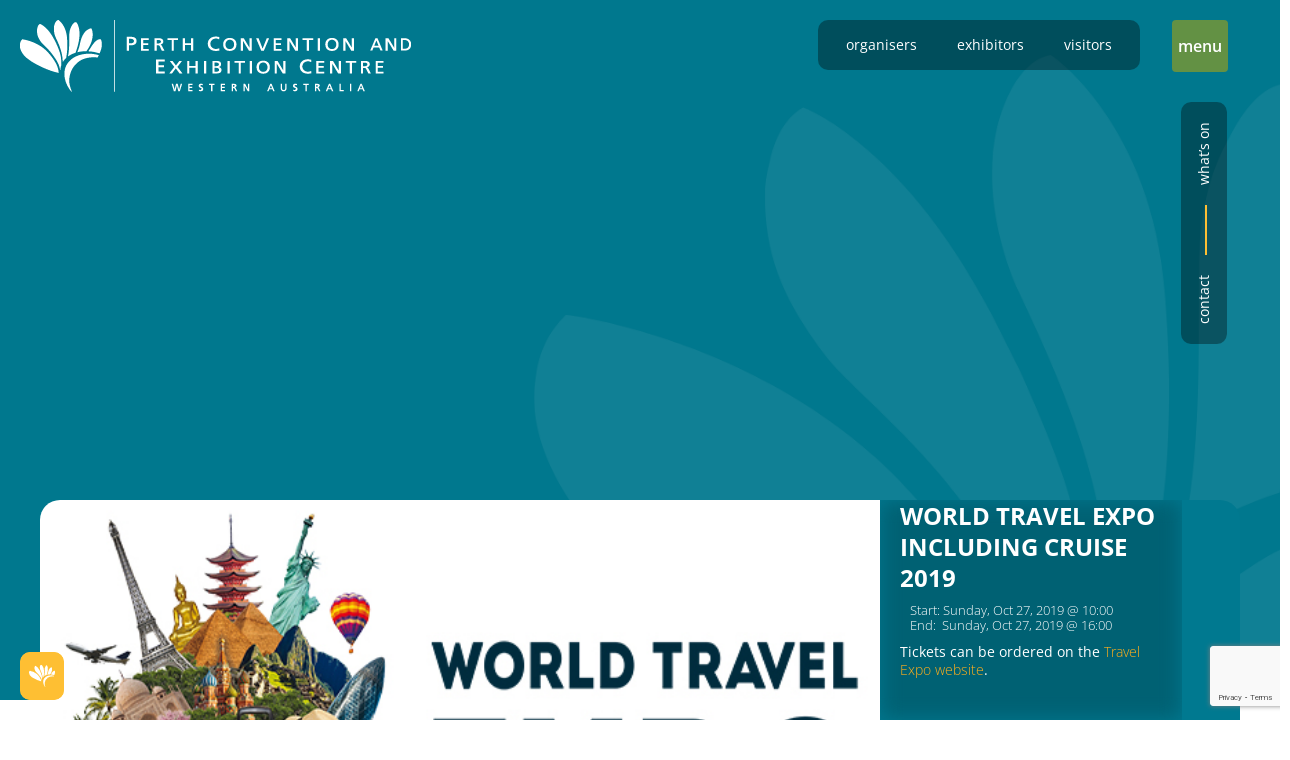

--- FILE ---
content_type: text/html; charset=UTF-8
request_url: https://www.pcec.com.au/pcec-events/world-travel-expo-including-cruise-2019/
body_size: 45208
content:
<!doctype html>
<html lang="en-AU" prefix="og: https://ogp.me/ns#">
<head>
	<meta charset="UTF-8">
<script>
var gform;gform||(document.addEventListener("gform_main_scripts_loaded",function(){gform.scriptsLoaded=!0}),document.addEventListener("gform/theme/scripts_loaded",function(){gform.themeScriptsLoaded=!0}),window.addEventListener("DOMContentLoaded",function(){gform.domLoaded=!0}),gform={domLoaded:!1,scriptsLoaded:!1,themeScriptsLoaded:!1,isFormEditor:()=>"function"==typeof InitializeEditor,callIfLoaded:function(o){return!(!gform.domLoaded||!gform.scriptsLoaded||!gform.themeScriptsLoaded&&!gform.isFormEditor()||(gform.isFormEditor()&&console.warn("The use of gform.initializeOnLoaded() is deprecated in the form editor context and will be removed in Gravity Forms 3.1."),o(),0))},initializeOnLoaded:function(o){gform.callIfLoaded(o)||(document.addEventListener("gform_main_scripts_loaded",()=>{gform.scriptsLoaded=!0,gform.callIfLoaded(o)}),document.addEventListener("gform/theme/scripts_loaded",()=>{gform.themeScriptsLoaded=!0,gform.callIfLoaded(o)}),window.addEventListener("DOMContentLoaded",()=>{gform.domLoaded=!0,gform.callIfLoaded(o)}))},hooks:{action:{},filter:{}},addAction:function(o,r,e,t){gform.addHook("action",o,r,e,t)},addFilter:function(o,r,e,t){gform.addHook("filter",o,r,e,t)},doAction:function(o){gform.doHook("action",o,arguments)},applyFilters:function(o){return gform.doHook("filter",o,arguments)},removeAction:function(o,r){gform.removeHook("action",o,r)},removeFilter:function(o,r,e){gform.removeHook("filter",o,r,e)},addHook:function(o,r,e,t,n){null==gform.hooks[o][r]&&(gform.hooks[o][r]=[]);var d=gform.hooks[o][r];null==n&&(n=r+"_"+d.length),gform.hooks[o][r].push({tag:n,callable:e,priority:t=null==t?10:t})},doHook:function(r,o,e){var t;if(e=Array.prototype.slice.call(e,1),null!=gform.hooks[r][o]&&((o=gform.hooks[r][o]).sort(function(o,r){return o.priority-r.priority}),o.forEach(function(o){"function"!=typeof(t=o.callable)&&(t=window[t]),"action"==r?t.apply(null,e):e[0]=t.apply(null,e)})),"filter"==r)return e[0]},removeHook:function(o,r,t,n){var e;null!=gform.hooks[o][r]&&(e=(e=gform.hooks[o][r]).filter(function(o,r,e){return!!(null!=n&&n!=o.tag||null!=t&&t!=o.priority)}),gform.hooks[o][r]=e)}});
</script>

	<meta name="viewport" content="width=device-width, initial-scale=1">
	<link rel="profile" href="https://gmpg.org/xfn/11">
	
<!-- Search Engine Optimisation by Rank Math - https://rankmath.com/ -->
<title>World Travel Expo Including Cruise 2019 | PCEC - Perth Convention And Exhibition Centre</title>
<meta name="description" content="Experience World Travel Expo Including Cruise 2019 at its finest. Join us for moments of inspiration, joy, and inspiration. Register now for the magic."/>
<meta name="robots" content="follow, index, max-snippet:-1, max-video-preview:-1, max-image-preview:large"/>
<link rel="canonical" href="https://www.pcec.com.au/pcec-events/world-travel-expo-including-cruise-2019/" />
<meta property="og:locale" content="en_US" />
<meta property="og:type" content="article" />
<meta property="og:title" content="World Travel Expo Including Cruise 2019 | PCEC - Perth Convention And Exhibition Centre" />
<meta property="og:description" content="Experience World Travel Expo Including Cruise 2019 at its finest. Join us for moments of inspiration, joy, and inspiration. Register now for the magic." />
<meta property="og:url" content="https://www.pcec.com.au/pcec-events/world-travel-expo-including-cruise-2019/" />
<meta property="og:site_name" content="Perth Convention &amp; Exhibition Centre" />
<meta property="article:publisher" content="https://www.facebook.com/PerthConventionandExhibitionCentre/" />
<meta property="og:updated_time" content="2023-12-19T02:16:22+08:00" />
<meta property="og:image" content="https://www.pcec.com.au/wp-content/uploads/2023/08/WTC18-Logo-with-image_Landscape_suitcase2-1.jpg" />
<meta property="og:image:secure_url" content="https://www.pcec.com.au/wp-content/uploads/2023/08/WTC18-Logo-with-image_Landscape_suitcase2-1.jpg" />
<meta property="og:image:width" content="609" />
<meta property="og:image:height" content="285" />
<meta property="og:image:alt" content="World Travel Expo Including Cruise 2019" />
<meta property="og:image:type" content="image/jpeg" />
<meta name="twitter:card" content="summary_large_image" />
<meta name="twitter:title" content="World Travel Expo Including Cruise 2019 | PCEC - Perth Convention And Exhibition Centre" />
<meta name="twitter:description" content="Experience World Travel Expo Including Cruise 2019 at its finest. Join us for moments of inspiration, joy, and inspiration. Register now for the magic." />
<meta name="twitter:image" content="https://www.pcec.com.au/wp-content/uploads/2023/08/WTC18-Logo-with-image_Landscape_suitcase2-1.jpg" />
<script type="application/ld+json" class="rank-math-schema">{"@context":"https://schema.org","@graph":[{"@type":"BreadcrumbList","@id":"https://www.pcec.com.au/pcec-events/world-travel-expo-including-cruise-2019/#breadcrumb","itemListElement":[{"@type":"ListItem","position":"1","item":{"@id":"https://www.pcec.com.au","name":"Perth Convention &amp; Exhibition Centre"}},{"@type":"ListItem","position":"2","item":{"@id":"https://www.pcec.com.au/pcec-events/","name":"PCEC Events"}},{"@type":"ListItem","position":"3","item":{"@id":"https://www.pcec.com.au/pcec-events/world-travel-expo-including-cruise-2019/","name":"World Travel Expo Including Cruise 2019"}}]}]}</script>
<!-- /Rank Math WordPress SEO plugin -->

<style id='wp-img-auto-sizes-contain-inline-css'>
img:is([sizes=auto i],[sizes^="auto," i]){contain-intrinsic-size:3000px 1500px}
/*# sourceURL=wp-img-auto-sizes-contain-inline-css */
</style>
<style id='global-styles-inline-css'>
:root{--wp--preset--aspect-ratio--square: 1;--wp--preset--aspect-ratio--4-3: 4/3;--wp--preset--aspect-ratio--3-4: 3/4;--wp--preset--aspect-ratio--3-2: 3/2;--wp--preset--aspect-ratio--2-3: 2/3;--wp--preset--aspect-ratio--16-9: 16/9;--wp--preset--aspect-ratio--9-16: 9/16;--wp--preset--color--black: #000000;--wp--preset--color--cyan-bluish-gray: #abb8c3;--wp--preset--color--white: #ffffff;--wp--preset--color--pale-pink: #f78da7;--wp--preset--color--vivid-red: #cf2e2e;--wp--preset--color--luminous-vivid-orange: #ff6900;--wp--preset--color--luminous-vivid-amber: #fcb900;--wp--preset--color--light-green-cyan: #7bdcb5;--wp--preset--color--vivid-green-cyan: #00d084;--wp--preset--color--pale-cyan-blue: #8ed1fc;--wp--preset--color--vivid-cyan-blue: #0693e3;--wp--preset--color--vivid-purple: #9b51e0;--wp--preset--gradient--vivid-cyan-blue-to-vivid-purple: linear-gradient(135deg,rgb(6,147,227) 0%,rgb(155,81,224) 100%);--wp--preset--gradient--light-green-cyan-to-vivid-green-cyan: linear-gradient(135deg,rgb(122,220,180) 0%,rgb(0,208,130) 100%);--wp--preset--gradient--luminous-vivid-amber-to-luminous-vivid-orange: linear-gradient(135deg,rgb(252,185,0) 0%,rgb(255,105,0) 100%);--wp--preset--gradient--luminous-vivid-orange-to-vivid-red: linear-gradient(135deg,rgb(255,105,0) 0%,rgb(207,46,46) 100%);--wp--preset--gradient--very-light-gray-to-cyan-bluish-gray: linear-gradient(135deg,rgb(238,238,238) 0%,rgb(169,184,195) 100%);--wp--preset--gradient--cool-to-warm-spectrum: linear-gradient(135deg,rgb(74,234,220) 0%,rgb(151,120,209) 20%,rgb(207,42,186) 40%,rgb(238,44,130) 60%,rgb(251,105,98) 80%,rgb(254,248,76) 100%);--wp--preset--gradient--blush-light-purple: linear-gradient(135deg,rgb(255,206,236) 0%,rgb(152,150,240) 100%);--wp--preset--gradient--blush-bordeaux: linear-gradient(135deg,rgb(254,205,165) 0%,rgb(254,45,45) 50%,rgb(107,0,62) 100%);--wp--preset--gradient--luminous-dusk: linear-gradient(135deg,rgb(255,203,112) 0%,rgb(199,81,192) 50%,rgb(65,88,208) 100%);--wp--preset--gradient--pale-ocean: linear-gradient(135deg,rgb(255,245,203) 0%,rgb(182,227,212) 50%,rgb(51,167,181) 100%);--wp--preset--gradient--electric-grass: linear-gradient(135deg,rgb(202,248,128) 0%,rgb(113,206,126) 100%);--wp--preset--gradient--midnight: linear-gradient(135deg,rgb(2,3,129) 0%,rgb(40,116,252) 100%);--wp--preset--font-size--small: 13px;--wp--preset--font-size--medium: 20px;--wp--preset--font-size--large: 36px;--wp--preset--font-size--x-large: 42px;--wp--preset--spacing--20: 0.44rem;--wp--preset--spacing--30: 0.67rem;--wp--preset--spacing--40: 1rem;--wp--preset--spacing--50: 1.5rem;--wp--preset--spacing--60: 2.25rem;--wp--preset--spacing--70: 3.38rem;--wp--preset--spacing--80: 5.06rem;--wp--preset--shadow--natural: 6px 6px 9px rgba(0, 0, 0, 0.2);--wp--preset--shadow--deep: 12px 12px 50px rgba(0, 0, 0, 0.4);--wp--preset--shadow--sharp: 6px 6px 0px rgba(0, 0, 0, 0.2);--wp--preset--shadow--outlined: 6px 6px 0px -3px rgb(255, 255, 255), 6px 6px rgb(0, 0, 0);--wp--preset--shadow--crisp: 6px 6px 0px rgb(0, 0, 0);}:root { --wp--style--global--content-size: 800px;--wp--style--global--wide-size: 1200px; }:where(body) { margin: 0; }.wp-site-blocks > .alignleft { float: left; margin-right: 2em; }.wp-site-blocks > .alignright { float: right; margin-left: 2em; }.wp-site-blocks > .aligncenter { justify-content: center; margin-left: auto; margin-right: auto; }:where(.wp-site-blocks) > * { margin-block-start: 24px; margin-block-end: 0; }:where(.wp-site-blocks) > :first-child { margin-block-start: 0; }:where(.wp-site-blocks) > :last-child { margin-block-end: 0; }:root { --wp--style--block-gap: 24px; }:root :where(.is-layout-flow) > :first-child{margin-block-start: 0;}:root :where(.is-layout-flow) > :last-child{margin-block-end: 0;}:root :where(.is-layout-flow) > *{margin-block-start: 24px;margin-block-end: 0;}:root :where(.is-layout-constrained) > :first-child{margin-block-start: 0;}:root :where(.is-layout-constrained) > :last-child{margin-block-end: 0;}:root :where(.is-layout-constrained) > *{margin-block-start: 24px;margin-block-end: 0;}:root :where(.is-layout-flex){gap: 24px;}:root :where(.is-layout-grid){gap: 24px;}.is-layout-flow > .alignleft{float: left;margin-inline-start: 0;margin-inline-end: 2em;}.is-layout-flow > .alignright{float: right;margin-inline-start: 2em;margin-inline-end: 0;}.is-layout-flow > .aligncenter{margin-left: auto !important;margin-right: auto !important;}.is-layout-constrained > .alignleft{float: left;margin-inline-start: 0;margin-inline-end: 2em;}.is-layout-constrained > .alignright{float: right;margin-inline-start: 2em;margin-inline-end: 0;}.is-layout-constrained > .aligncenter{margin-left: auto !important;margin-right: auto !important;}.is-layout-constrained > :where(:not(.alignleft):not(.alignright):not(.alignfull)){max-width: var(--wp--style--global--content-size);margin-left: auto !important;margin-right: auto !important;}.is-layout-constrained > .alignwide{max-width: var(--wp--style--global--wide-size);}body .is-layout-flex{display: flex;}.is-layout-flex{flex-wrap: wrap;align-items: center;}.is-layout-flex > :is(*, div){margin: 0;}body .is-layout-grid{display: grid;}.is-layout-grid > :is(*, div){margin: 0;}body{padding-top: 0px;padding-right: 0px;padding-bottom: 0px;padding-left: 0px;}a:where(:not(.wp-element-button)){text-decoration: underline;}:root :where(.wp-element-button, .wp-block-button__link){background-color: #32373c;border-width: 0;color: #fff;font-family: inherit;font-size: inherit;font-style: inherit;font-weight: inherit;letter-spacing: inherit;line-height: inherit;padding-top: calc(0.667em + 2px);padding-right: calc(1.333em + 2px);padding-bottom: calc(0.667em + 2px);padding-left: calc(1.333em + 2px);text-decoration: none;text-transform: inherit;}.has-black-color{color: var(--wp--preset--color--black) !important;}.has-cyan-bluish-gray-color{color: var(--wp--preset--color--cyan-bluish-gray) !important;}.has-white-color{color: var(--wp--preset--color--white) !important;}.has-pale-pink-color{color: var(--wp--preset--color--pale-pink) !important;}.has-vivid-red-color{color: var(--wp--preset--color--vivid-red) !important;}.has-luminous-vivid-orange-color{color: var(--wp--preset--color--luminous-vivid-orange) !important;}.has-luminous-vivid-amber-color{color: var(--wp--preset--color--luminous-vivid-amber) !important;}.has-light-green-cyan-color{color: var(--wp--preset--color--light-green-cyan) !important;}.has-vivid-green-cyan-color{color: var(--wp--preset--color--vivid-green-cyan) !important;}.has-pale-cyan-blue-color{color: var(--wp--preset--color--pale-cyan-blue) !important;}.has-vivid-cyan-blue-color{color: var(--wp--preset--color--vivid-cyan-blue) !important;}.has-vivid-purple-color{color: var(--wp--preset--color--vivid-purple) !important;}.has-black-background-color{background-color: var(--wp--preset--color--black) !important;}.has-cyan-bluish-gray-background-color{background-color: var(--wp--preset--color--cyan-bluish-gray) !important;}.has-white-background-color{background-color: var(--wp--preset--color--white) !important;}.has-pale-pink-background-color{background-color: var(--wp--preset--color--pale-pink) !important;}.has-vivid-red-background-color{background-color: var(--wp--preset--color--vivid-red) !important;}.has-luminous-vivid-orange-background-color{background-color: var(--wp--preset--color--luminous-vivid-orange) !important;}.has-luminous-vivid-amber-background-color{background-color: var(--wp--preset--color--luminous-vivid-amber) !important;}.has-light-green-cyan-background-color{background-color: var(--wp--preset--color--light-green-cyan) !important;}.has-vivid-green-cyan-background-color{background-color: var(--wp--preset--color--vivid-green-cyan) !important;}.has-pale-cyan-blue-background-color{background-color: var(--wp--preset--color--pale-cyan-blue) !important;}.has-vivid-cyan-blue-background-color{background-color: var(--wp--preset--color--vivid-cyan-blue) !important;}.has-vivid-purple-background-color{background-color: var(--wp--preset--color--vivid-purple) !important;}.has-black-border-color{border-color: var(--wp--preset--color--black) !important;}.has-cyan-bluish-gray-border-color{border-color: var(--wp--preset--color--cyan-bluish-gray) !important;}.has-white-border-color{border-color: var(--wp--preset--color--white) !important;}.has-pale-pink-border-color{border-color: var(--wp--preset--color--pale-pink) !important;}.has-vivid-red-border-color{border-color: var(--wp--preset--color--vivid-red) !important;}.has-luminous-vivid-orange-border-color{border-color: var(--wp--preset--color--luminous-vivid-orange) !important;}.has-luminous-vivid-amber-border-color{border-color: var(--wp--preset--color--luminous-vivid-amber) !important;}.has-light-green-cyan-border-color{border-color: var(--wp--preset--color--light-green-cyan) !important;}.has-vivid-green-cyan-border-color{border-color: var(--wp--preset--color--vivid-green-cyan) !important;}.has-pale-cyan-blue-border-color{border-color: var(--wp--preset--color--pale-cyan-blue) !important;}.has-vivid-cyan-blue-border-color{border-color: var(--wp--preset--color--vivid-cyan-blue) !important;}.has-vivid-purple-border-color{border-color: var(--wp--preset--color--vivid-purple) !important;}.has-vivid-cyan-blue-to-vivid-purple-gradient-background{background: var(--wp--preset--gradient--vivid-cyan-blue-to-vivid-purple) !important;}.has-light-green-cyan-to-vivid-green-cyan-gradient-background{background: var(--wp--preset--gradient--light-green-cyan-to-vivid-green-cyan) !important;}.has-luminous-vivid-amber-to-luminous-vivid-orange-gradient-background{background: var(--wp--preset--gradient--luminous-vivid-amber-to-luminous-vivid-orange) !important;}.has-luminous-vivid-orange-to-vivid-red-gradient-background{background: var(--wp--preset--gradient--luminous-vivid-orange-to-vivid-red) !important;}.has-very-light-gray-to-cyan-bluish-gray-gradient-background{background: var(--wp--preset--gradient--very-light-gray-to-cyan-bluish-gray) !important;}.has-cool-to-warm-spectrum-gradient-background{background: var(--wp--preset--gradient--cool-to-warm-spectrum) !important;}.has-blush-light-purple-gradient-background{background: var(--wp--preset--gradient--blush-light-purple) !important;}.has-blush-bordeaux-gradient-background{background: var(--wp--preset--gradient--blush-bordeaux) !important;}.has-luminous-dusk-gradient-background{background: var(--wp--preset--gradient--luminous-dusk) !important;}.has-pale-ocean-gradient-background{background: var(--wp--preset--gradient--pale-ocean) !important;}.has-electric-grass-gradient-background{background: var(--wp--preset--gradient--electric-grass) !important;}.has-midnight-gradient-background{background: var(--wp--preset--gradient--midnight) !important;}.has-small-font-size{font-size: var(--wp--preset--font-size--small) !important;}.has-medium-font-size{font-size: var(--wp--preset--font-size--medium) !important;}.has-large-font-size{font-size: var(--wp--preset--font-size--large) !important;}.has-x-large-font-size{font-size: var(--wp--preset--font-size--x-large) !important;}
:root :where(.wp-block-pullquote){font-size: 1.5em;line-height: 1.6;}
/*# sourceURL=global-styles-inline-css */
</style>
<link data-minify="1" rel='stylesheet' id='wp-job-manager-job-listings-css' href='https://www.pcec.com.au/wp-content/cache/background-css/1/www.pcec.com.au/wp-content/cache/min/1/wp-content/plugins/wp-job-manager/assets/dist/css/job-listings.css?ver=1762918751&wpr_t=1769087622' media='all' />
<link data-minify="1" rel='stylesheet' id='hello-elementor-css' href='https://www.pcec.com.au/wp-content/cache/min/1/wp-content/themes/hello-elementor/assets/css/reset.css?ver=1762918751' media='all' />
<link data-minify="1" rel='stylesheet' id='hello-elementor-child-css' href='https://www.pcec.com.au/wp-content/cache/min/1/wp-content/themes/hello-elementor-child/style.css?ver=1762918751' media='all' />
<link data-minify="1" rel='stylesheet' id='hello-elementor-header-footer-css' href='https://www.pcec.com.au/wp-content/cache/min/1/wp-content/themes/hello-elementor/assets/css/header-footer.css?ver=1762918751' media='all' />
<link data-minify="1" rel='stylesheet' id='jet-popup-frontend-css' href='https://www.pcec.com.au/wp-content/cache/background-css/1/www.pcec.com.au/wp-content/cache/min/1/wp-content/plugins/jet-popup/assets/css/jet-popup-frontend.css?ver=1762918751&wpr_t=1769087622' media='all' />
<link rel='stylesheet' id='elementor-frontend-css' href='https://www.pcec.com.au/wp-content/plugins/elementor/assets/css/frontend.min.css?ver=3.34.1' media='all' />
<style id='elementor-frontend-inline-css'>
.elementor-kit-2101{--e-global-color-primary:#007990;--e-global-color-secondary:#FEBF33;--e-global-color-text:#707070;--e-global-color-accent:#9DAD20;--e-global-color-5d6be1fb:#72797F;--e-global-color-1936911b:#B1B3B4;--e-global-color-523f5dd6:#FAA61A;--e-global-color-7a678da6:#EF8F1C;--e-global-color-bafbb3a:#D4711A;--e-global-color-d783b39:#639144;--e-global-color-9008c61:#000000;--e-global-color-f8f2066:#FFFFFF;--e-global-color-ff1362c:#F3F3F3;--e-global-color-aeb789c:#CB5A0D;--e-global-typography-primary-font-family:"Open Sans";--e-global-typography-primary-font-weight:600;--e-global-typography-secondary-font-family:"Open Sans";--e-global-typography-secondary-font-weight:400;--e-global-typography-text-font-family:"Open Sans";--e-global-typography-text-font-weight:300;--e-global-typography-accent-font-family:"Open Sans";--e-global-typography-accent-font-weight:500;--e-global-typography-3a287c6-font-family:"Open Sans";--e-global-typography-3a287c6-font-size:28px;--e-global-typography-3a287c6-font-weight:700;--e-global-typography-3a287c6-line-height:1.3em;--e-global-typography-92e7e73-font-family:"Open Sans";--e-global-typography-92e7e73-font-size:14px;--e-global-typography-92e7e73-font-weight:300;--e-global-typography-a035c9c-font-family:"Open Sans";--e-global-typography-a035c9c-font-size:52px;--e-global-typography-a035c9c-font-weight:700;--e-global-typography-a035c9c-line-height:1.3em;--e-global-typography-19f708e-font-family:"Open Sans";--e-global-typography-19f708e-font-size:42px;--e-global-typography-19f708e-font-weight:700;--e-global-typography-19f708e-line-height:1.3em;color:var( --e-global-color-text );font-family:var( --e-global-typography-92e7e73-font-family ), Sans-serif;font-size:var( --e-global-typography-92e7e73-font-size );font-weight:var( --e-global-typography-92e7e73-font-weight );line-height:var( --e-global-typography-92e7e73-line-height );letter-spacing:var( --e-global-typography-92e7e73-letter-spacing );word-spacing:var( --e-global-typography-92e7e73-word-spacing );}.elementor-kit-2101 a{color:var( --e-global-color-primary );font-family:var( --e-global-typography-92e7e73-font-family ), Sans-serif;font-size:var( --e-global-typography-92e7e73-font-size );font-weight:var( --e-global-typography-92e7e73-font-weight );line-height:var( --e-global-typography-92e7e73-line-height );letter-spacing:var( --e-global-typography-92e7e73-letter-spacing );word-spacing:var( --e-global-typography-92e7e73-word-spacing );}.elementor-kit-2101 a:hover{font-family:var( --e-global-typography-92e7e73-font-family ), Sans-serif;font-size:var( --e-global-typography-92e7e73-font-size );font-weight:var( --e-global-typography-92e7e73-font-weight );line-height:var( --e-global-typography-92e7e73-line-height );letter-spacing:var( --e-global-typography-92e7e73-letter-spacing );word-spacing:var( --e-global-typography-92e7e73-word-spacing );}.elementor-kit-2101 h2{color:var( --e-global-color-secondary );font-family:var( --e-global-typography-19f708e-font-family ), Sans-serif;font-size:var( --e-global-typography-19f708e-font-size );font-weight:var( --e-global-typography-19f708e-font-weight );line-height:var( --e-global-typography-19f708e-line-height );letter-spacing:var( --e-global-typography-19f708e-letter-spacing );word-spacing:var( --e-global-typography-19f708e-word-spacing );}.elementor-kit-2101 h3{color:var( --e-global-color-accent );font-family:var( --e-global-typography-3a287c6-font-family ), Sans-serif;font-size:var( --e-global-typography-3a287c6-font-size );font-weight:var( --e-global-typography-3a287c6-font-weight );line-height:var( --e-global-typography-3a287c6-line-height );letter-spacing:var( --e-global-typography-3a287c6-letter-spacing );word-spacing:var( --e-global-typography-3a287c6-word-spacing );}.elementor-kit-2101 button,.elementor-kit-2101 input[type="button"],.elementor-kit-2101 input[type="submit"],.elementor-kit-2101 .elementor-button{color:var( --e-global-color-f8f2066 );background-color:var( --e-global-color-secondary );border-radius:10px 10px 10px 10px;}.elementor-section.elementor-section-boxed > .elementor-container{max-width:1300px;}.e-con{--container-max-width:1300px;--container-default-padding-top:10px;--container-default-padding-right:10px;--container-default-padding-bottom:10px;--container-default-padding-left:10px;}{}h1.entry-title{display:var(--page-title-display);}.elementor-kit-2101 e-page-transition{background-color:#FFBC7D;}@media(max-width:1024px){.elementor-kit-2101{font-size:var( --e-global-typography-92e7e73-font-size );line-height:var( --e-global-typography-92e7e73-line-height );letter-spacing:var( --e-global-typography-92e7e73-letter-spacing );word-spacing:var( --e-global-typography-92e7e73-word-spacing );}.elementor-kit-2101 a{font-size:var( --e-global-typography-92e7e73-font-size );line-height:var( --e-global-typography-92e7e73-line-height );letter-spacing:var( --e-global-typography-92e7e73-letter-spacing );word-spacing:var( --e-global-typography-92e7e73-word-spacing );}.elementor-kit-2101 a:hover{font-size:var( --e-global-typography-92e7e73-font-size );line-height:var( --e-global-typography-92e7e73-line-height );letter-spacing:var( --e-global-typography-92e7e73-letter-spacing );word-spacing:var( --e-global-typography-92e7e73-word-spacing );}.elementor-kit-2101 h2{font-size:var( --e-global-typography-19f708e-font-size );line-height:var( --e-global-typography-19f708e-line-height );letter-spacing:var( --e-global-typography-19f708e-letter-spacing );word-spacing:var( --e-global-typography-19f708e-word-spacing );}.elementor-kit-2101 h3{font-size:var( --e-global-typography-3a287c6-font-size );line-height:var( --e-global-typography-3a287c6-line-height );letter-spacing:var( --e-global-typography-3a287c6-letter-spacing );word-spacing:var( --e-global-typography-3a287c6-word-spacing );}.elementor-section.elementor-section-boxed > .elementor-container{max-width:1024px;}.e-con{--container-max-width:1024px;}}@media(max-width:767px){.elementor-kit-2101{font-size:var( --e-global-typography-92e7e73-font-size );line-height:var( --e-global-typography-92e7e73-line-height );letter-spacing:var( --e-global-typography-92e7e73-letter-spacing );word-spacing:var( --e-global-typography-92e7e73-word-spacing );}.elementor-kit-2101 a{font-size:var( --e-global-typography-92e7e73-font-size );line-height:var( --e-global-typography-92e7e73-line-height );letter-spacing:var( --e-global-typography-92e7e73-letter-spacing );word-spacing:var( --e-global-typography-92e7e73-word-spacing );}.elementor-kit-2101 a:hover{font-size:var( --e-global-typography-92e7e73-font-size );line-height:var( --e-global-typography-92e7e73-line-height );letter-spacing:var( --e-global-typography-92e7e73-letter-spacing );word-spacing:var( --e-global-typography-92e7e73-word-spacing );}.elementor-kit-2101 h2{font-size:var( --e-global-typography-19f708e-font-size );line-height:var( --e-global-typography-19f708e-line-height );letter-spacing:var( --e-global-typography-19f708e-letter-spacing );word-spacing:var( --e-global-typography-19f708e-word-spacing );}.elementor-kit-2101 h3{font-size:var( --e-global-typography-3a287c6-font-size );line-height:var( --e-global-typography-3a287c6-line-height );letter-spacing:var( --e-global-typography-3a287c6-letter-spacing );word-spacing:var( --e-global-typography-3a287c6-word-spacing );}.elementor-section.elementor-section-boxed > .elementor-container{max-width:767px;}.e-con{--container-max-width:767px;}}
.elementor-2500 .elementor-element.elementor-element-ca37c0c{--display:flex;--min-height:700px;--flex-direction:row;--container-widget-width:calc( ( 1 - var( --container-widget-flex-grow ) ) * 100% );--container-widget-height:100%;--container-widget-flex-grow:1;--container-widget-align-self:stretch;--flex-wrap-mobile:wrap;--align-items:flex-start;--gap:0px 0px;--row-gap:0px;--column-gap:0px;--overlay-opacity:0.33;--margin-top:0px;--margin-bottom:0px;--margin-left:0px;--margin-right:0px;--padding-top:0px;--padding-bottom:0px;--padding-left:0px;--padding-right:0px;}.elementor-2500 .elementor-element.elementor-element-ca37c0c:not(.elementor-motion-effects-element-type-background), .elementor-2500 .elementor-element.elementor-element-ca37c0c > .elementor-motion-effects-container > .elementor-motion-effects-layer{background-position:center center;background-size:cover;}.elementor-2500 .elementor-element.elementor-element-ca37c0c::before, .elementor-2500 .elementor-element.elementor-element-ca37c0c > .elementor-background-video-container::before, .elementor-2500 .elementor-element.elementor-element-ca37c0c > .e-con-inner > .elementor-background-video-container::before, .elementor-2500 .elementor-element.elementor-element-ca37c0c > .elementor-background-slideshow::before, .elementor-2500 .elementor-element.elementor-element-ca37c0c > .e-con-inner > .elementor-background-slideshow::before, .elementor-2500 .elementor-element.elementor-element-ca37c0c > .elementor-motion-effects-container > .elementor-motion-effects-layer::before{--background-overlay:'';background-color:#000000;}.elementor-2500 .elementor-element.elementor-element-d1b7438{--display:flex;--flex-direction:column;--container-widget-width:100%;--container-widget-height:initial;--container-widget-flex-grow:0;--container-widget-align-self:initial;--flex-wrap-mobile:wrap;--margin-top:0px;--margin-bottom:0px;--margin-left:0px;--margin-right:0px;--padding-top:0px;--padding-bottom:0px;--padding-left:0px;--padding-right:0px;}.elementor-2500 .elementor-element.elementor-element-d447c84{--spacer-size:260px;}.elementor-widget-heading .elementor-heading-title{font-family:var( --e-global-typography-primary-font-family ), Sans-serif;font-weight:var( --e-global-typography-primary-font-weight );}.elementor-2500 .elementor-element.elementor-element-0f405df .elementor-heading-title{font-family:"Open Sans", Sans-serif;font-size:64px;font-weight:700;text-transform:lowercase;color:var( --e-global-color-f8f2066 );}.elementor-2500 .elementor-element.elementor-element-0f405df > .elementor-widget-container{padding:0px 0px 0px 0100px;}.elementor-2500 .elementor-element.elementor-element-84b14f8 .elementor-heading-title{font-family:"Open Sans", Sans-serif;font-size:64px;font-weight:700;text-transform:lowercase;color:var( --e-global-color-f8f2066 );}.elementor-2500 .elementor-element.elementor-element-84b14f8 > .elementor-widget-container{padding:0px 0px 0px 0100px;}.elementor-widget-text-editor{font-family:var( --e-global-typography-text-font-family ), Sans-serif;font-weight:var( --e-global-typography-text-font-weight );}.elementor-2500 .elementor-element.elementor-element-fc64e04{font-family:"Open Sans", Sans-serif;font-size:18px;font-weight:400;color:var( --e-global-color-f8f2066 );width:var( --container-widget-width, 50% );max-width:50%;--container-widget-width:50%;--container-widget-flex-grow:0;}.elementor-2500 .elementor-element.elementor-element-fc64e04 > .elementor-widget-container{padding:0px 0px 0px 100px;}.elementor-2500 .elementor-element.elementor-element-c736b0f{font-family:"Open Sans", Sans-serif;font-size:18px;font-weight:400;color:var( --e-global-color-f8f2066 );width:var( --container-widget-width, 50% );max-width:50%;--container-widget-width:50%;--container-widget-flex-grow:0;}.elementor-2500 .elementor-element.elementor-element-c736b0f > .elementor-widget-container{padding:0px 0px 0px 100px;}.elementor-widget-button .elementor-button{font-family:var( --e-global-typography-accent-font-family ), Sans-serif;font-weight:var( --e-global-typography-accent-font-weight );}.elementor-2500 .elementor-element.elementor-element-ba526b9 > .elementor-widget-container{padding:0px 0px 0px 100px;}.elementor-theme-builder-content-area{height:400px;}.elementor-location-header:before, .elementor-location-footer:before{content:"";display:table;clear:both;}@media(max-width:767px){.elementor-2500 .elementor-element.elementor-element-ca37c0c{--width:100%;--min-height:100vh;--margin-top:0px;--margin-bottom:0px;--margin-left:0px;--margin-right:0px;--padding-top:0px;--padding-bottom:0px;--padding-left:0px;--padding-right:0px;}.elementor-2500 .elementor-element.elementor-element-d1b7438{--width:100%;--padding-top:0px;--padding-bottom:0px;--padding-left:20px;--padding-right:20px;}.elementor-2500 .elementor-element.elementor-element-0f405df .elementor-heading-title{font-size:30px;}.elementor-2500 .elementor-element.elementor-element-0f405df > .elementor-widget-container{padding:0px 0px 0px 0px;}.elementor-2500 .elementor-element.elementor-element-84b14f8 .elementor-heading-title{font-size:30px;}.elementor-2500 .elementor-element.elementor-element-84b14f8 > .elementor-widget-container{padding:0px 0px 0px 0px;}.elementor-2500 .elementor-element.elementor-element-fc64e04 > .elementor-widget-container{padding:0px 0px 0px 0px;}.elementor-2500 .elementor-element.elementor-element-fc64e04{--container-widget-width:100%;--container-widget-flex-grow:0;width:var( --container-widget-width, 100% );max-width:100%;}.elementor-2500 .elementor-element.elementor-element-c736b0f > .elementor-widget-container{padding:0px 0px 0px 0px;}.elementor-2500 .elementor-element.elementor-element-c736b0f{--container-widget-width:100%;--container-widget-flex-grow:0;width:var( --container-widget-width, 100% );max-width:100%;}}@media(min-width:768px){.elementor-2500 .elementor-element.elementor-element-ca37c0c{--width:100%;}}
.elementor-2500 .elementor-element.elementor-element-ca37c0c:not(.elementor-motion-effects-element-type-background), .elementor-2500 .elementor-element.elementor-element-ca37c0c > .elementor-motion-effects-container > .elementor-motion-effects-layer{background-image:url("https://www.pcec.com.au/wp-content/uploads/2023/07/hdr-toolkit.png");}
.elementor-261 .elementor-element.elementor-element-a0ca9c5{--display:flex;--flex-direction:row;--container-widget-width:calc( ( 1 - var( --container-widget-flex-grow ) ) * 100% );--container-widget-height:100%;--container-widget-flex-grow:1;--container-widget-align-self:stretch;--flex-wrap-mobile:wrap;--align-items:stretch;--gap:10px 10px;--row-gap:10px;--column-gap:10px;--padding-top:0px;--padding-bottom:0px;--padding-left:0px;--padding-right:0px;}.elementor-261 .elementor-element.elementor-element-0326159{--display:flex;--padding-top:0px;--padding-bottom:0px;--padding-left:0px;--padding-right:0px;}.elementor-261 .elementor-element.elementor-element-0b4ef15 > .elementor-widget-container > .jet-listing-grid > .jet-listing-grid__items, .elementor-261 .elementor-element.elementor-element-0b4ef15 > .jet-listing-grid > .jet-listing-grid__items{--columns:1;}:is( .elementor-261 .elementor-element.elementor-element-0b4ef15 > .elementor-widget-container > .jet-listing-grid > .jet-listing-grid__items, .elementor-261 .elementor-element.elementor-element-0b4ef15 > .elementor-widget-container > .jet-listing-grid > .jet-listing-grid__slider > .jet-listing-grid__items > .slick-list > .slick-track, .elementor-261 .elementor-element.elementor-element-0b4ef15 > .elementor-widget-container > .jet-listing-grid > .jet-listing-grid__scroll-slider > .jet-listing-grid__items ) > .jet-listing-grid__item{padding-left:calc(0px / 2);padding-right:calc(0px / 2);padding-top:calc(0px / 2);padding-bottom:calc(0px / 2);}:is( .elementor-261 .elementor-element.elementor-element-0b4ef15 > .elementor-widget-container > .jet-listing-grid, .elementor-261 .elementor-element.elementor-element-0b4ef15 > .elementor-widget-container > .jet-listing-grid > .jet-listing-grid__slider, .elementor-261 .elementor-element.elementor-element-0b4ef15 > .elementor-widget-container > .jet-listing-grid > .jet-listing-grid__scroll-slider ) > .jet-listing-grid__items{margin-left:calc( 0px / -2);margin-right:calc( 0px / -2);width:calc(100% + 0px);}:is( .elementor-261 .elementor-element.elementor-element-0b4ef15 > .elementor-widget-container > .jet-listing-grid, .elementor-261 .elementor-element.elementor-element-0b4ef15 > .elementor-widget-container > .jet-listing-grid > .jet-listing-grid__slider, .elementor-261 .elementor-element.elementor-element-0b4ef15 > .elementor-widget-container > .jet-listing-grid > .jet-listing-grid__scroll-slider ) > .jet-listing-grid__items.grid-collapse-gap{margin-top:calc( 0px / -2);margin-bottom:calc( 0px / -2);}.elementor-261 .elementor-element.elementor-element-0b4ef15 > .elementor-widget-container{margin:0px 0px 0px 0px;padding:0px 0px 0px 0px;background-color:var( --e-global-color-ff1362c );}.elementor-261 .elementor-element.elementor-element-23b45ef{--display:flex;--flex-direction:row;--container-widget-width:calc( ( 1 - var( --container-widget-flex-grow ) ) * 100% );--container-widget-height:100%;--container-widget-flex-grow:1;--container-widget-align-self:stretch;--flex-wrap-mobile:wrap;--justify-content:flex-start;--align-items:flex-start;--gap:0px 0px;--row-gap:0px;--column-gap:0px;--flex-wrap:nowrap;--padding-top:0px;--padding-bottom:0px;--padding-left:0140px;--padding-right:0px;--position:absolute;bottom:100px;--z-index:1;}body:not(.rtl) .elementor-261 .elementor-element.elementor-element-23b45ef{left:0px;}body.rtl .elementor-261 .elementor-element.elementor-element-23b45ef{right:0px;}.elementor-261 .elementor-element.elementor-element-bf7550c .elementor-icon-wrapper{text-align:center;}.elementor-261 .elementor-element.elementor-element-bf7550c.elementor-view-stacked .elementor-icon{background-color:var( --e-global-color-f8f2066 );}.elementor-261 .elementor-element.elementor-element-bf7550c.elementor-view-framed .elementor-icon, .elementor-261 .elementor-element.elementor-element-bf7550c.elementor-view-default .elementor-icon{color:var( --e-global-color-f8f2066 );border-color:var( --e-global-color-f8f2066 );}.elementor-261 .elementor-element.elementor-element-bf7550c.elementor-view-framed .elementor-icon, .elementor-261 .elementor-element.elementor-element-bf7550c.elementor-view-default .elementor-icon svg{fill:var( --e-global-color-f8f2066 );}.elementor-261 .elementor-element.elementor-element-bf7550c.elementor-view-stacked .elementor-icon:hover{background-color:var( --e-global-color-secondary );}.elementor-261 .elementor-element.elementor-element-bf7550c.elementor-view-framed .elementor-icon:hover, .elementor-261 .elementor-element.elementor-element-bf7550c.elementor-view-default .elementor-icon:hover{color:var( --e-global-color-secondary );border-color:var( --e-global-color-secondary );}.elementor-261 .elementor-element.elementor-element-bf7550c.elementor-view-framed .elementor-icon:hover, .elementor-261 .elementor-element.elementor-element-bf7550c.elementor-view-default .elementor-icon:hover svg{fill:var( --e-global-color-secondary );}.elementor-261 .elementor-element.elementor-element-bf7550c .elementor-icon{font-size:20px;padding:6px;border-width:1px 1px 1px 1px;}.elementor-261 .elementor-element.elementor-element-bf7550c .elementor-icon svg{height:20px;}.elementor-261 .elementor-element.elementor-element-bf7550c > .elementor-widget-container{padding:0px 10px 0px 10px;}.elementor-261 .elementor-element.elementor-element-bf7550c{width:auto;max-width:auto;}.elementor-261 .elementor-element.elementor-element-7e2ba00 .elementor-icon-wrapper{text-align:center;}.elementor-261 .elementor-element.elementor-element-7e2ba00.elementor-view-stacked .elementor-icon{background-color:var( --e-global-color-f8f2066 );}.elementor-261 .elementor-element.elementor-element-7e2ba00.elementor-view-framed .elementor-icon, .elementor-261 .elementor-element.elementor-element-7e2ba00.elementor-view-default .elementor-icon{color:var( --e-global-color-f8f2066 );border-color:var( --e-global-color-f8f2066 );}.elementor-261 .elementor-element.elementor-element-7e2ba00.elementor-view-framed .elementor-icon, .elementor-261 .elementor-element.elementor-element-7e2ba00.elementor-view-default .elementor-icon svg{fill:var( --e-global-color-f8f2066 );}.elementor-261 .elementor-element.elementor-element-7e2ba00.elementor-view-stacked .elementor-icon:hover{background-color:var( --e-global-color-secondary );}.elementor-261 .elementor-element.elementor-element-7e2ba00.elementor-view-framed .elementor-icon:hover, .elementor-261 .elementor-element.elementor-element-7e2ba00.elementor-view-default .elementor-icon:hover{color:var( --e-global-color-secondary );border-color:var( --e-global-color-secondary );}.elementor-261 .elementor-element.elementor-element-7e2ba00.elementor-view-framed .elementor-icon:hover, .elementor-261 .elementor-element.elementor-element-7e2ba00.elementor-view-default .elementor-icon:hover svg{fill:var( --e-global-color-secondary );}.elementor-261 .elementor-element.elementor-element-7e2ba00 .elementor-icon{font-size:20px;padding:6px;border-width:1px 1px 1px 1px;}.elementor-261 .elementor-element.elementor-element-7e2ba00 .elementor-icon svg{height:20px;}.elementor-261 .elementor-element.elementor-element-7e2ba00 > .elementor-widget-container{padding:0px 10px 0px 10px;}.elementor-261 .elementor-element.elementor-element-7e2ba00{width:auto;max-width:auto;}.elementor-261 .elementor-element.elementor-element-0c60278{--display:flex;--flex-direction:row;--container-widget-width:calc( ( 1 - var( --container-widget-flex-grow ) ) * 100% );--container-widget-height:100%;--container-widget-flex-grow:1;--container-widget-align-self:stretch;--flex-wrap-mobile:wrap;--align-items:stretch;--gap:10px 10px;--row-gap:10px;--column-gap:10px;--padding-top:60px;--padding-bottom:60px;--padding-left:0px;--padding-right:0px;}.elementor-261 .elementor-element.elementor-element-0c60278:not(.elementor-motion-effects-element-type-background), .elementor-261 .elementor-element.elementor-element-0c60278 > .elementor-motion-effects-container > .elementor-motion-effects-layer{background-color:var( --e-global-color-f8f2066 );}.elementor-261 .elementor-element.elementor-element-095a0cd{--display:flex;--justify-content:center;}.elementor-widget-image .widget-image-caption{font-family:var( --e-global-typography-text-font-family ), Sans-serif;font-weight:var( --e-global-typography-text-font-weight );}.elementor-261 .elementor-element.elementor-element-3400ea6{text-align:start;width:auto;max-width:auto;}.elementor-261 .elementor-element.elementor-element-3400ea6 img{max-width:139px;height:122px;object-fit:contain;object-position:center center;}.elementor-widget-heading .elementor-heading-title{font-family:var( --e-global-typography-primary-font-family ), Sans-serif;font-weight:var( --e-global-typography-primary-font-weight );}.elementor-261 .elementor-element.elementor-element-07a7b07 .elementor-heading-title{font-family:"Open Sans", Sans-serif;font-size:52px;font-weight:300;color:var( --e-global-color-text );}.elementor-261 .elementor-element.elementor-element-07a7b07 > .elementor-widget-container{padding:0px 0px 0px 030px;}.elementor-261 .elementor-element.elementor-element-07a7b07{width:auto;max-width:auto;}.elementor-261 .elementor-element.elementor-element-8efe8f7{--display:flex;}.elementor-widget-nav-menu .elementor-nav-menu .elementor-item{font-family:var( --e-global-typography-primary-font-family ), Sans-serif;font-weight:var( --e-global-typography-primary-font-weight );}.elementor-widget-nav-menu .elementor-nav-menu--dropdown .elementor-item, .elementor-widget-nav-menu .elementor-nav-menu--dropdown  .elementor-sub-item{font-family:var( --e-global-typography-accent-font-family ), Sans-serif;font-weight:var( --e-global-typography-accent-font-weight );}.elementor-261 .elementor-element.elementor-element-de5c8ea .elementor-nav-menu .elementor-item{font-family:"Open Sans", Sans-serif;font-size:14px;font-weight:700;line-height:1em;}.elementor-261 .elementor-element.elementor-element-de5c8ea .elementor-nav-menu--main .elementor-item{color:var( --e-global-color-text );fill:var( --e-global-color-text );padding-top:9px;padding-bottom:9px;}.elementor-261 .elementor-element.elementor-element-de5c8ea .elementor-nav-menu--main .elementor-item:hover,
					.elementor-261 .elementor-element.elementor-element-de5c8ea .elementor-nav-menu--main .elementor-item.elementor-item-active,
					.elementor-261 .elementor-element.elementor-element-de5c8ea .elementor-nav-menu--main .elementor-item.highlighted,
					.elementor-261 .elementor-element.elementor-element-de5c8ea .elementor-nav-menu--main .elementor-item:focus{color:var( --e-global-color-7a678da6 );fill:var( --e-global-color-7a678da6 );}.elementor-261 .elementor-element.elementor-element-de5c8ea .elementor-nav-menu--main:not(.e--pointer-framed) .elementor-item:before,
					.elementor-261 .elementor-element.elementor-element-de5c8ea .elementor-nav-menu--main:not(.e--pointer-framed) .elementor-item:after{background-color:var( --e-global-color-7a678da6 );}.elementor-261 .elementor-element.elementor-element-de5c8ea .e--pointer-framed .elementor-item:before,
					.elementor-261 .elementor-element.elementor-element-de5c8ea .e--pointer-framed .elementor-item:after{border-color:var( --e-global-color-7a678da6 );}.elementor-261 .elementor-element.elementor-element-de5c8ea .e--pointer-framed .elementor-item:before{border-width:1px;}.elementor-261 .elementor-element.elementor-element-de5c8ea .e--pointer-framed.e--animation-draw .elementor-item:before{border-width:0 0 1px 1px;}.elementor-261 .elementor-element.elementor-element-de5c8ea .e--pointer-framed.e--animation-draw .elementor-item:after{border-width:1px 1px 0 0;}.elementor-261 .elementor-element.elementor-element-de5c8ea .e--pointer-framed.e--animation-corners .elementor-item:before{border-width:1px 0 0 1px;}.elementor-261 .elementor-element.elementor-element-de5c8ea .e--pointer-framed.e--animation-corners .elementor-item:after{border-width:0 1px 1px 0;}.elementor-261 .elementor-element.elementor-element-de5c8ea .e--pointer-underline .elementor-item:after,
					 .elementor-261 .elementor-element.elementor-element-de5c8ea .e--pointer-overline .elementor-item:before,
					 .elementor-261 .elementor-element.elementor-element-de5c8ea .e--pointer-double-line .elementor-item:before,
					 .elementor-261 .elementor-element.elementor-element-de5c8ea .e--pointer-double-line .elementor-item:after{height:1px;}.elementor-261 .elementor-element.elementor-element-ecb46d7{--display:flex;--padding-top:16px;--padding-bottom:10px;--padding-left:10px;--padding-right:10px;}.elementor-widget-text-editor{font-family:var( --e-global-typography-text-font-family ), Sans-serif;font-weight:var( --e-global-typography-text-font-weight );}.elementor-261 .elementor-element.elementor-element-751ce08{font-family:"Open Sans", Sans-serif;font-size:14px;font-weight:700;color:var( --e-global-color-text );}.elementor-widget-divider .elementor-divider__text{font-family:var( --e-global-typography-secondary-font-family ), Sans-serif;font-weight:var( --e-global-typography-secondary-font-weight );}.elementor-261 .elementor-element.elementor-element-bc008c4{--divider-border-style:solid;--divider-color:#B1B3B459;--divider-border-width:1px;}.elementor-261 .elementor-element.elementor-element-bc008c4 .elementor-divider-separator{width:25%;}.elementor-261 .elementor-element.elementor-element-bc008c4 .elementor-divider{padding-block-start:15px;padding-block-end:15px;}.elementor-261 .elementor-element.elementor-element-3976d7e{font-family:"Open Sans", Sans-serif;font-size:14px;font-weight:700;color:var( --e-global-color-text );}.elementor-widget-form .elementor-field-group > label{font-family:var( --e-global-typography-text-font-family ), Sans-serif;font-weight:var( --e-global-typography-text-font-weight );}.elementor-widget-form .elementor-field-type-html{font-family:var( --e-global-typography-text-font-family ), Sans-serif;font-weight:var( --e-global-typography-text-font-weight );}.elementor-widget-form .elementor-field-group .elementor-field, .elementor-widget-form .elementor-field-subgroup label{font-family:var( --e-global-typography-text-font-family ), Sans-serif;font-weight:var( --e-global-typography-text-font-weight );}.elementor-widget-form .elementor-button{font-family:var( --e-global-typography-accent-font-family ), Sans-serif;font-weight:var( --e-global-typography-accent-font-weight );}.elementor-widget-form .elementor-message{font-family:var( --e-global-typography-text-font-family ), Sans-serif;font-weight:var( --e-global-typography-text-font-weight );}.elementor-widget-form .e-form__indicators__indicator, .elementor-widget-form .e-form__indicators__indicator__label{font-family:var( --e-global-typography-accent-font-family ), Sans-serif;font-weight:var( --e-global-typography-accent-font-weight );}.elementor-widget-form .e-form__indicators__indicator__progress__meter{font-family:var( --e-global-typography-accent-font-family ), Sans-serif;font-weight:var( --e-global-typography-accent-font-weight );}.elementor-261 .elementor-element.elementor-element-d6ffd6a .elementor-field-group{padding-right:calc( 10px/2 );padding-left:calc( 10px/2 );margin-bottom:10px;}.elementor-261 .elementor-element.elementor-element-d6ffd6a .elementor-form-fields-wrapper{margin-left:calc( -10px/2 );margin-right:calc( -10px/2 );margin-bottom:-10px;}.elementor-261 .elementor-element.elementor-element-d6ffd6a .elementor-field-group.recaptcha_v3-bottomleft, .elementor-261 .elementor-element.elementor-element-d6ffd6a .elementor-field-group.recaptcha_v3-bottomright{margin-bottom:0;}body.rtl .elementor-261 .elementor-element.elementor-element-d6ffd6a .elementor-labels-inline .elementor-field-group > label{padding-left:0px;}body:not(.rtl) .elementor-261 .elementor-element.elementor-element-d6ffd6a .elementor-labels-inline .elementor-field-group > label{padding-right:0px;}body .elementor-261 .elementor-element.elementor-element-d6ffd6a .elementor-labels-above .elementor-field-group > label{padding-bottom:0px;}.elementor-261 .elementor-element.elementor-element-d6ffd6a .elementor-field-type-html{padding-bottom:0px;}.elementor-261 .elementor-element.elementor-element-d6ffd6a .elementor-field-group .elementor-field:not(.elementor-select-wrapper){background-color:#ffffff;border-color:#B1B3B426;border-width:1px 1px 1px 1px;}.elementor-261 .elementor-element.elementor-element-d6ffd6a .elementor-field-group .elementor-select-wrapper select{background-color:#ffffff;border-color:#B1B3B426;border-width:1px 1px 1px 1px;}.elementor-261 .elementor-element.elementor-element-d6ffd6a .elementor-field-group .elementor-select-wrapper::before{color:#B1B3B426;}.elementor-261 .elementor-element.elementor-element-d6ffd6a .e-form__buttons__wrapper__button-next{background-color:var( --e-global-color-523f5dd6 );color:#ffffff;}.elementor-261 .elementor-element.elementor-element-d6ffd6a .elementor-button[type="submit"]{background-color:var( --e-global-color-523f5dd6 );color:#ffffff;}.elementor-261 .elementor-element.elementor-element-d6ffd6a .elementor-button[type="submit"] svg *{fill:#ffffff;}.elementor-261 .elementor-element.elementor-element-d6ffd6a .e-form__buttons__wrapper__button-previous{color:#ffffff;}.elementor-261 .elementor-element.elementor-element-d6ffd6a .e-form__buttons__wrapper__button-next:hover{background-color:var( --e-global-color-secondary );color:#ffffff;}.elementor-261 .elementor-element.elementor-element-d6ffd6a .elementor-button[type="submit"]:hover{background-color:var( --e-global-color-secondary );color:#ffffff;}.elementor-261 .elementor-element.elementor-element-d6ffd6a .elementor-button[type="submit"]:hover svg *{fill:#ffffff;}.elementor-261 .elementor-element.elementor-element-d6ffd6a .e-form__buttons__wrapper__button-previous:hover{color:#ffffff;}.elementor-261 .elementor-element.elementor-element-d6ffd6a{--e-form-steps-indicators-spacing:20px;--e-form-steps-indicator-padding:30px;--e-form-steps-indicator-inactive-secondary-color:#ffffff;--e-form-steps-indicator-active-secondary-color:#ffffff;--e-form-steps-indicator-completed-secondary-color:#ffffff;--e-form-steps-divider-width:1px;--e-form-steps-divider-gap:10px;}.elementor-261 .elementor-element.elementor-element-fea664c{--display:flex;--flex-direction:row;--container-widget-width:calc( ( 1 - var( --container-widget-flex-grow ) ) * 100% );--container-widget-height:100%;--container-widget-flex-grow:1;--container-widget-align-self:stretch;--flex-wrap-mobile:wrap;--align-items:stretch;--gap:10px 10px;--row-gap:10px;--column-gap:10px;}.elementor-261 .elementor-element.elementor-element-fea664c:not(.elementor-motion-effects-element-type-background), .elementor-261 .elementor-element.elementor-element-fea664c > .elementor-motion-effects-container > .elementor-motion-effects-layer{background-color:var( --e-global-color-f8f2066 );}.elementor-261 .elementor-element.elementor-element-0c0fb39{--display:flex;}.elementor-261 .elementor-element.elementor-element-d7ca824{text-align:center;font-family:"Open Sans", Sans-serif;font-size:13px;font-weight:300;color:var( --e-global-color-text );}.elementor-261 .elementor-element.elementor-element-e4ef6a7{--display:flex;}.elementor-261 .elementor-element.elementor-element-af0b213{text-align:center;font-family:"Open Sans", Sans-serif;font-size:13px;font-weight:300;line-height:1.4em;color:var( --e-global-color-text );}.elementor-261 .elementor-element.elementor-element-f7466d1{--display:flex;--flex-direction:row;--container-widget-width:initial;--container-widget-height:100%;--container-widget-flex-grow:1;--container-widget-align-self:stretch;--flex-wrap-mobile:wrap;--gap:0px 0px;--row-gap:0px;--column-gap:0px;}.elementor-261 .elementor-element.elementor-element-f2c7933{--display:flex;--flex-direction:row;--container-widget-width:calc( ( 1 - var( --container-widget-flex-grow ) ) * 100% );--container-widget-height:100%;--container-widget-flex-grow:1;--container-widget-align-self:stretch;--flex-wrap-mobile:wrap;--justify-content:flex-end;--align-items:flex-end;--padding-top:0px;--padding-bottom:0px;--padding-left:0px;--padding-right:40px;}.elementor-261 .elementor-element.elementor-element-81e6d04{text-align:end;width:auto;max-width:auto;}.elementor-261 .elementor-element.elementor-element-81e6d04 .elementor-heading-title{font-family:"Open Sans", Sans-serif;font-size:24px;font-weight:600;color:var( --e-global-color-primary );}.elementor-261 .elementor-element.elementor-element-81e6d04.elementor-element{--align-self:flex-start;}.elementor-261 .elementor-element.elementor-element-edd756a{--display:flex;--flex-direction:column;--container-widget-width:calc( ( 1 - var( --container-widget-flex-grow ) ) * 100% );--container-widget-height:initial;--container-widget-flex-grow:0;--container-widget-align-self:initial;--flex-wrap-mobile:wrap;--justify-content:center;--align-items:flex-start;--padding-top:0px;--padding-bottom:0px;--padding-left:0px;--padding-right:0180px;}.elementor-261 .elementor-element.elementor-element-02c9eb9{font-family:"Open Sans", Sans-serif;font-size:14px;font-weight:300;color:var( --e-global-color-text );}.elementor-261 .elementor-element.elementor-element-02c9eb9 > .elementor-widget-container{padding:0px 0px 0px 0px;}.elementor-261 .elementor-element.elementor-element-59d757c{--display:flex;--flex-direction:column;--container-widget-width:100%;--container-widget-height:initial;--container-widget-flex-grow:0;--container-widget-align-self:initial;--flex-wrap-mobile:wrap;}.elementor-theme-builder-content-area{height:400px;}.elementor-location-header:before, .elementor-location-footer:before{content:"";display:table;clear:both;}@media(max-width:1024px){.elementor-261 .elementor-element.elementor-element-23b45ef{--padding-top:0px;--padding-bottom:0px;--padding-left:40px;--padding-right:0px;}.elementor-261 .elementor-element.elementor-element-0c60278{--flex-direction:row;--container-widget-width:initial;--container-widget-height:100%;--container-widget-flex-grow:1;--container-widget-align-self:stretch;--flex-wrap-mobile:wrap;--justify-content:center;--flex-wrap:wrap;--padding-top:60px;--padding-bottom:60px;--padding-left:20px;--padding-right:20px;}.elementor-261 .elementor-element.elementor-element-07a7b07 .elementor-heading-title{font-size:36px;}.elementor-261 .elementor-element.elementor-element-8efe8f7{--justify-content:flex-start;}.elementor-261 .elementor-element.elementor-element-fea664c{--flex-direction:column;--container-widget-width:calc( ( 1 - var( --container-widget-flex-grow ) ) * 100% );--container-widget-height:initial;--container-widget-flex-grow:0;--container-widget-align-self:initial;--flex-wrap-mobile:wrap;--justify-content:center;--align-items:center;--padding-top:0px;--padding-bottom:0px;--padding-left:010px;--padding-right:010px;}.elementor-261 .elementor-element.elementor-element-0c0fb39{--justify-content:flex-start;--padding-top:0px;--padding-bottom:0px;--padding-left:0px;--padding-right:0px;}.elementor-261 .elementor-element.elementor-element-e4ef6a7{--justify-content:flex-start;--padding-top:0px;--padding-bottom:0px;--padding-left:0px;--padding-right:0px;}.elementor-261 .elementor-element.elementor-element-f2c7933{--flex-direction:row;--container-widget-width:calc( ( 1 - var( --container-widget-flex-grow ) ) * 100% );--container-widget-height:100%;--container-widget-flex-grow:1;--container-widget-align-self:stretch;--flex-wrap-mobile:wrap;--justify-content:flex-end;--align-items:flex-start;--padding-top:0px;--padding-bottom:0px;--padding-left:20px;--padding-right:20px;}.elementor-261 .elementor-element.elementor-element-f2c7933.e-con{--align-self:flex-start;}.elementor-261 .elementor-element.elementor-element-edd756a{--padding-top:0px;--padding-bottom:0px;--padding-left:0px;--padding-right:0px;}.elementor-261 .elementor-element.elementor-element-59d757c{--min-height:48px;}}@media(max-width:767px){.elementor-261 .elementor-element.elementor-element-23b45ef{--padding-top:0px;--padding-bottom:0px;--padding-left:20px;--padding-right:0px;}.elementor-261 .elementor-element.elementor-element-7e2ba00 > .elementor-widget-container{padding:0px 0px 0px 5px;}.elementor-261 .elementor-element.elementor-element-0c60278{--padding-top:40px;--padding-bottom:20px;--padding-left:20px;--padding-right:20px;}.elementor-261 .elementor-element.elementor-element-3400ea6{text-align:center;}.elementor-261 .elementor-element.elementor-element-07a7b07{text-align:center;}.elementor-261 .elementor-element.elementor-element-07a7b07 > .elementor-widget-container{padding:0px 0px 0px 0px;}.elementor-261 .elementor-element.elementor-element-de5c8ea .elementor-nav-menu--main .elementor-item{padding-left:0px;padding-right:0px;}.elementor-261 .elementor-element.elementor-element-ecb46d7{--padding-top:0px;--padding-bottom:0px;--padding-left:0px;--padding-right:0px;}.elementor-261 .elementor-element.elementor-element-751ce08{text-align:center;}.elementor-261 .elementor-element.elementor-element-751ce08 > .elementor-widget-container{margin:0px 0px 0px 0px;padding:0px 0px 0px 0px;}.elementor-261 .elementor-element.elementor-element-bc008c4 .elementor-divider{text-align:center;}.elementor-261 .elementor-element.elementor-element-bc008c4 .elementor-divider-separator{margin:0 auto;margin-center:0;}.elementor-261 .elementor-element.elementor-element-3976d7e{text-align:center;}.elementor-261 .elementor-element.elementor-element-3976d7e > .elementor-widget-container{margin:0px 0px 0px 0px;padding:0px 0px 0px 0px;}.elementor-261 .elementor-element.elementor-element-d6ffd6a.elementor-element{--align-self:center;}.elementor-261 .elementor-element.elementor-element-fea664c{--padding-top:40px;--padding-bottom:40px;--padding-left:20px;--padding-right:20px;}.elementor-261 .elementor-element.elementor-element-f7466d1{--padding-top:20px;--padding-bottom:20px;--padding-left:20px;--padding-right:30px;}.elementor-261 .elementor-element.elementor-element-f2c7933{--width:100%;--align-items:center;--container-widget-width:calc( ( 1 - var( --container-widget-flex-grow ) ) * 100% );--padding-top:0px;--padding-bottom:0px;--padding-left:0px;--padding-right:0px;}.elementor-261 .elementor-element.elementor-element-f2c7933.e-con{--align-self:flex-end;}.elementor-261 .elementor-element.elementor-element-81e6d04 .elementor-heading-title{font-size:20px;}.elementor-261 .elementor-element.elementor-element-edd756a{--padding-top:10px;--padding-bottom:020px;--padding-left:0px;--padding-right:0px;}}@media(min-width:768px){.elementor-261 .elementor-element.elementor-element-23b45ef{--content-width:100%;}.elementor-261 .elementor-element.elementor-element-0c60278{--content-width:1480px;}.elementor-261 .elementor-element.elementor-element-095a0cd{--width:36.576%;}.elementor-261 .elementor-element.elementor-element-8efe8f7{--width:19.599%;}.elementor-261 .elementor-element.elementor-element-ecb46d7{--width:43.158%;}.elementor-261 .elementor-element.elementor-element-fea664c{--content-width:1480px;}.elementor-261 .elementor-element.elementor-element-f7466d1{--content-width:1480px;}.elementor-261 .elementor-element.elementor-element-f2c7933{--width:40%;}.elementor-261 .elementor-element.elementor-element-edd756a{--width:60%;}}@media(max-width:1024px) and (min-width:768px){.elementor-261 .elementor-element.elementor-element-095a0cd{--width:30%;}.elementor-261 .elementor-element.elementor-element-8efe8f7{--width:30%;}.elementor-261 .elementor-element.elementor-element-ecb46d7{--width:37%;}.elementor-261 .elementor-element.elementor-element-0c0fb39{--width:100%;}.elementor-261 .elementor-element.elementor-element-e4ef6a7{--width:100%;}}/* Start custom CSS for text-editor, class: .elementor-element-751ce08 */.elementor-261 .elementor-element.elementor-element-751ce08 p {
    margin-bottom: 0px;
}
.elementor-261 .elementor-element.elementor-element-751ce08 a {
    font-weight: 700 !important;
}
.elementor-261 .elementor-element.elementor-element-751ce08 a:hover {
    text-decoration: underline;
}/* End custom CSS */
/* Start custom CSS for text-editor, class: .elementor-element-3976d7e */.elementor-261 .elementor-element.elementor-element-3976d7e p {
    margin-bottom: 0px;
}
.elementor-261 .elementor-element.elementor-element-3976d7e a {
    font-weight: 700 !important;
}/* End custom CSS */
/* Start custom CSS for form, class: .elementor-element-d6ffd6a */.elementor-261 .elementor-element.elementor-element-d6ffd6a button {
    max-width: 30%;
}/* End custom CSS */
/* Start custom CSS for text-editor, class: .elementor-element-af0b213 */.elementor-261 .elementor-element.elementor-element-af0b213 a:hover {
    text-decoration: underline;
}/* End custom CSS */
/* Start custom CSS for text-editor, class: .elementor-element-02c9eb9 */.elementor-261 .elementor-element.elementor-element-02c9eb9 p {
    margin-bottom: 0px !important;
}/* End custom CSS */
/* Start custom CSS for text-editor, class: .elementor-element-02c9eb9 */.elementor-261 .elementor-element.elementor-element-02c9eb9 p {
    margin-bottom: 0px !important;
}/* End custom CSS */
.elementor-3769 .elementor-element.elementor-element-d13c5fc{--display:flex;--flex-direction:row;--container-widget-width:initial;--container-widget-height:100%;--container-widget-flex-grow:1;--container-widget-align-self:stretch;--flex-wrap-mobile:wrap;--gap:0px 0px;--row-gap:0px;--column-gap:0px;--flex-wrap:nowrap;--overlay-opacity:0;--margin-top:-200px;--margin-bottom:0px;--margin-left:0px;--margin-right:0px;--padding-top:0px;--padding-bottom:60px;--padding-left:0px;--padding-right:0px;}.elementor-3769 .elementor-element.elementor-element-d13c5fc:not(.elementor-motion-effects-element-type-background), .elementor-3769 .elementor-element.elementor-element-d13c5fc > .elementor-motion-effects-container > .elementor-motion-effects-layer{background-color:#FFFFFF00;}.elementor-3769 .elementor-element.elementor-element-d13c5fc::before, .elementor-3769 .elementor-element.elementor-element-d13c5fc > .elementor-background-video-container::before, .elementor-3769 .elementor-element.elementor-element-d13c5fc > .e-con-inner > .elementor-background-video-container::before, .elementor-3769 .elementor-element.elementor-element-d13c5fc > .elementor-background-slideshow::before, .elementor-3769 .elementor-element.elementor-element-d13c5fc > .e-con-inner > .elementor-background-slideshow::before, .elementor-3769 .elementor-element.elementor-element-d13c5fc > .elementor-motion-effects-container > .elementor-motion-effects-layer::before{--background-overlay:'';background-color:var( --e-global-color-f8f2066 );}.elementor-3769 .elementor-element.elementor-element-9d51edd{--display:flex;--border-radius:20px 0px 0px 20px;--padding-top:0px;--padding-bottom:0px;--padding-left:0px;--padding-right:0px;}.elementor-3769 .elementor-element.elementor-element-9d51edd:not(.elementor-motion-effects-element-type-background), .elementor-3769 .elementor-element.elementor-element-9d51edd > .elementor-motion-effects-container > .elementor-motion-effects-layer{background-color:var( --e-global-color-primary );}.elementor-3769 .elementor-element.elementor-element-9d51edd.e-con{--flex-grow:0;--flex-shrink:0;}.elementor-widget-image .widget-image-caption{font-family:var( --e-global-typography-text-font-family ), Sans-serif;font-weight:var( --e-global-typography-text-font-weight );}.elementor-3769 .elementor-element.elementor-element-a64e97d{text-align:start;}.elementor-3769 .elementor-element.elementor-element-a64e97d img{width:100%;max-width:900px;border-radius:20px 0px 0px 20px;}.elementor-3769 .elementor-element.elementor-element-f6b2159{--display:flex;--flex-direction:column;--container-widget-width:calc( ( 1 - var( --container-widget-flex-grow ) ) * 100% );--container-widget-height:initial;--container-widget-flex-grow:0;--container-widget-align-self:initial;--flex-wrap-mobile:wrap;--align-items:center;--border-radius:0px 20px 20px 0px;--padding-top:0px;--padding-bottom:0px;--padding-left:0px;--padding-right:0px;}.elementor-3769 .elementor-element.elementor-element-f6b2159:not(.elementor-motion-effects-element-type-background), .elementor-3769 .elementor-element.elementor-element-f6b2159 > .elementor-motion-effects-container > .elementor-motion-effects-layer{background-color:var( --e-global-color-primary );background-image:var(--wpr-bg-1830a94b-d95d-4270-8007-48bf75a938a3);background-position:bottom right;background-repeat:no-repeat;background-size:689px auto;}.elementor-3769 .elementor-element.elementor-element-672ada6{--display:flex;--min-height:100%;--flex-direction:column;--container-widget-width:100%;--container-widget-height:initial;--container-widget-flex-grow:0;--container-widget-align-self:initial;--flex-wrap-mobile:wrap;--justify-content:space-around;--padding-top:0px;--padding-bottom:0px;--padding-left:20px;--padding-right:20px;}.elementor-3769 .elementor-element.elementor-element-94ea2ca .jet-listing-dynamic-field__content{color:var( --e-global-color-f8f2066 );font-family:"Open Sans", Sans-serif;font-size:24px;font-weight:700;text-transform:uppercase;line-height:1.3em;text-align:left;}.elementor-3769 .elementor-element.elementor-element-94ea2ca .jet-listing-dynamic-field .jet-listing-dynamic-field__inline-wrap{width:auto;}.elementor-3769 .elementor-element.elementor-element-94ea2ca .jet-listing-dynamic-field .jet-listing-dynamic-field__content{width:auto;}.elementor-3769 .elementor-element.elementor-element-94ea2ca .jet-listing-dynamic-field{justify-content:flex-start;}.elementor-3769 .elementor-element.elementor-element-86ca445{--display:flex;--gap:0px 0px;--row-gap:0px;--column-gap:0px;}.elementor-widget-text-editor{font-family:var( --e-global-typography-text-font-family ), Sans-serif;font-weight:var( --e-global-typography-text-font-weight );}.elementor-3769 .elementor-element.elementor-element-db5623f{font-family:"Open Sans", Sans-serif;font-size:13px;font-weight:300;line-height:1.2em;color:var( --e-global-color-f8f2066 );}.elementor-3769 .elementor-element.elementor-element-635bece{font-family:"Open Sans", Sans-serif;font-size:13px;font-weight:300;font-style:italic;line-height:1.2em;color:var( --e-global-color-f8f2066 );}.elementor-3769 .elementor-element.elementor-element-b60da74{font-family:"Open Sans", Sans-serif;font-size:14px;font-weight:500;color:var( --e-global-color-f8f2066 );}.elementor-3769 .elementor-element.elementor-element-b60da74 > .elementor-widget-container{margin:-16px 0px 0px 0px;}.elementor-3769 .elementor-element.elementor-element-839452f{font-family:"Open Sans", Sans-serif;font-size:14px;font-weight:400;line-height:1.3em;color:var( --e-global-color-f8f2066 );}.elementor-3769 .elementor-element.elementor-element-a916211{--display:flex;--flex-direction:row;--container-widget-width:calc( ( 1 - var( --container-widget-flex-grow ) ) * 100% );--container-widget-height:100%;--container-widget-flex-grow:1;--container-widget-align-self:stretch;--flex-wrap-mobile:wrap;--align-items:stretch;--gap:10px 10px;--row-gap:10px;--column-gap:10px;}.elementor-3769 .elementor-element.elementor-element-a916211:not(.elementor-motion-effects-element-type-background), .elementor-3769 .elementor-element.elementor-element-a916211 > .elementor-motion-effects-container > .elementor-motion-effects-layer{background-color:var( --e-global-color-f8f2066 );}.elementor-3769 .elementor-element.elementor-element-2ac90af{--display:flex;}.elementor-widget-theme-post-content{font-family:var( --e-global-typography-text-font-family ), Sans-serif;font-weight:var( --e-global-typography-text-font-weight );}.elementor-3769 .elementor-element.elementor-element-7db5e3f{color:var( --e-global-color-text );}.elementor-3769 .elementor-element.elementor-element-92a71fa{--display:flex;--flex-direction:row;--container-widget-width:calc( ( 1 - var( --container-widget-flex-grow ) ) * 100% );--container-widget-height:100%;--container-widget-flex-grow:1;--container-widget-align-self:stretch;--flex-wrap-mobile:wrap;--justify-content:flex-start;--align-items:center;}.elementor-3769 .elementor-element.elementor-element-6506650{--grid-template-columns:repeat(0, auto);--grid-column-gap:5px;--grid-row-gap:0px;}.elementor-3769 .elementor-element.elementor-element-6506650 .elementor-widget-container{text-align:center;}.elementor-3769 .elementor-element.elementor-element-f25f99d{--grid-template-columns:repeat(0, auto);--grid-column-gap:5px;--grid-row-gap:0px;}.elementor-3769 .elementor-element.elementor-element-f25f99d .elementor-widget-container{text-align:center;}.elementor-3769 .elementor-element.elementor-element-103b36c{--grid-template-columns:repeat(0, auto);--grid-column-gap:5px;--grid-row-gap:0px;}.elementor-3769 .elementor-element.elementor-element-103b36c .elementor-widget-container{text-align:center;}.elementor-3769 .elementor-element.elementor-element-c46019f{--grid-template-columns:repeat(0, auto);--grid-column-gap:5px;--grid-row-gap:0px;}.elementor-3769 .elementor-element.elementor-element-c46019f .elementor-widget-container{text-align:center;}.elementor-3769 .elementor-element.elementor-element-20a8d2e{--display:flex;--flex-direction:row;--container-widget-width:calc( ( 1 - var( --container-widget-flex-grow ) ) * 100% );--container-widget-height:100%;--container-widget-flex-grow:1;--container-widget-align-self:stretch;--flex-wrap-mobile:wrap;--align-items:stretch;--gap:10px 10px;--row-gap:10px;--column-gap:10px;--padding-top:0px;--padding-bottom:50px;--padding-left:0px;--padding-right:0px;}.elementor-3769 .elementor-element.elementor-element-d9a2b90{--display:flex;}.elementor-3769 .elementor-element.elementor-element-1c48e3c .elementor-repeater-item-a49abcb.jet-table__head-cell{color:var( --e-global-color-f8f2066 );background-color:var( --e-global-color-accent );}.elementor-3769 .elementor-element.elementor-element-1c48e3c .jet-table-wrapper{max-width:100%;}.elementor-3769 .elementor-element.elementor-element-1c48e3c .jet-table{table-layout:auto;}.elementor-3769 .elementor-element.elementor-element-1c48e3c .jet-table__head-row:first-child .jet-table__cell:first-child{border-top-left-radius:10px;}.elementor-3769 .elementor-element.elementor-element-1c48e3c .jet-table__head-row:first-child .jet-table__cell:last-child{border-top-right-radius:10px;}.elementor-3769 .elementor-element.elementor-element-1c48e3c .jet-table__body-row:last-child .jet-table__cell:last-child{border-bottom-right-radius:10px;}.elementor-3769 .elementor-element.elementor-element-1c48e3c .jet-table__body-row:last-child .jet-table__cell:first-child{border-bottom-left-radius:10px;}.elementor-3769 .elementor-element.elementor-element-1c48e3c .jet-table__foot-row:first-child .jet-table__cell:first-child{border-bottom-left-radius:10px;}.elementor-3769 .elementor-element.elementor-element-1c48e3c .jet-table__foot-row:first-child .jet-table__cell:last-child{border-bottom-right-radius:10px;}.elementor-3769 .elementor-element.elementor-element-1c48e3c .jet-table__body_no-border-radius .jet-table__body-row > .jet-table__cell{border-radius:0 !important;}.elementor-3769 .elementor-element.elementor-element-1c48e3c .jet-table__head-cell .jet-table__cell-inner{padding:16px 12px 16px 12px;}.elementor-3769 .elementor-element.elementor-element-1c48e3c .jet-table__foot-cell .jet-table__cell-inner{padding:16px 12px 16px 12px;}.elementor-3769 .elementor-element.elementor-element-1c48e3c .jet-table__head-cell{border-top-width:0;border-bottom-width:0;font-family:"Open Sans", Sans-serif;font-size:20px;font-weight:700;line-height:1.3em;}.elementor-3769 .elementor-element.elementor-element-1c48e3c .jet-table__head-row:first-child .jet-table__head-cell:first-child{border-top-width:0;border-bottom-width:0;border-left-width:0;}.elementor-3769 .elementor-element.elementor-element-1c48e3c .jet-table__head-row:first-child .jet-table__head-cell:last-child{border-top-width:0;border-bottom-width:0;border-right-width:0;}.elementor-3769 .elementor-element.elementor-element-1c48e3c .jet-table__foot-cell{border-bottom-width:0;}.elementor-3769 .elementor-element.elementor-element-1c48e3c .jet-table__foot-row:first-child .jet-table__foot-cell:first-child{border-bottom-width:0;border-left-width:0;}.elementor-3769 .elementor-element.elementor-element-1c48e3c .jet-table__foot-row:first-child .jet-table__foot-cell:last-child{border-right-width:0;border-bottom-width:0;}.elementor-3769 .elementor-element.elementor-element-1c48e3c .jet-table__body-cell{font-family:var( --e-global-typography-92e7e73-font-family ), Sans-serif;font-size:var( --e-global-typography-92e7e73-font-size );font-weight:var( --e-global-typography-92e7e73-font-weight );line-height:var( --e-global-typography-92e7e73-line-height );letter-spacing:var( --e-global-typography-92e7e73-letter-spacing );word-spacing:var( --e-global-typography-92e7e73-word-spacing );background-color:var( --e-global-color-f8f2066 );border-style:solid;border-width:0 0 1px 1px;border-color:var( --e-global-color-f8f2066 );}.elementor-3769 .elementor-element.elementor-element-1c48e3c tr:nth-child(even) .jet-table__body-cell{background-color:var( --e-global-color-ff1362c );}.elementor-3769 .elementor-element.elementor-element-1c48e3c .jet-table__cell-link{color:#EF8F1C;}.elementor-3769 .elementor-element.elementor-element-1c48e3c .jet-table__body-cell .jet-table__cell-inner{padding:16px 12px 16px 12px;}.elementor-3769 .elementor-element.elementor-element-1c48e3c .jet-table__body-row .jet-table__body-cell:first-child{border-width:0 0 1px 1px;}.elementor-3769 .elementor-element.elementor-element-1c48e3c .jet-table__body-row .jet-table__body-cell:last-child{border-width:0 1px 1px 1px;}.elementor-3769 .elementor-element.elementor-element-1c48e3c .jet-table__body-row + .jet-table__body-row .jet-table__body-cell{border-width:0 0 1px 1px;}.elementor-3769 .elementor-element.elementor-element-1c48e3c .jet-table__body-row + .jet-table__body-row .jet-table__body-cell:first-child{border-width:0 0 1px 1px;}.elementor-3769 .elementor-element.elementor-element-1c48e3c .jet-table__body-row + .jet-table__body-row .jet-table__body-cell:last-child{border-width:0 1px 1px 1px;}@media(min-width:768px){.elementor-3769 .elementor-element.elementor-element-d13c5fc{--content-width:1200px;}.elementor-3769 .elementor-element.elementor-element-9d51edd{--width:70%;}.elementor-3769 .elementor-element.elementor-element-f6b2159{--width:30%;}.elementor-3769 .elementor-element.elementor-element-672ada6{--width:84%;}}@media(max-width:1024px) and (min-width:768px){.elementor-3769 .elementor-element.elementor-element-f6b2159{--width:30%;}}@media(max-width:1024px){.elementor-3769 .elementor-element.elementor-element-d13c5fc{--overlay-opacity:1;--margin-top:-550px;--margin-bottom:0px;--margin-left:0px;--margin-right:0px;--padding-top:20px;--padding-bottom:50px;--padding-left:20px;--padding-right:20px;}.elementor-3769 .elementor-element.elementor-element-a64e97d img{width:100%;max-width:100%;}.elementor-3769 .elementor-element.elementor-element-94ea2ca .jet-listing-dynamic-field__content{font-size:20px;}.elementor-3769 .elementor-element.elementor-element-839452f{font-size:13px;}.elementor-3769 .elementor-element.elementor-element-a916211{--padding-top:0px;--padding-bottom:0px;--padding-left:20px;--padding-right:20px;}.elementor-3769 .elementor-element.elementor-element-20a8d2e{--padding-top:0px;--padding-bottom:50px;--padding-left:20px;--padding-right:20px;}.elementor-3769 .elementor-element.elementor-element-1c48e3c .jet-table__body-cell{font-size:var( --e-global-typography-92e7e73-font-size );line-height:var( --e-global-typography-92e7e73-line-height );letter-spacing:var( --e-global-typography-92e7e73-letter-spacing );word-spacing:var( --e-global-typography-92e7e73-word-spacing );}}@media(max-width:767px){.elementor-3769 .elementor-element.elementor-element-d13c5fc{--flex-direction:column;--container-widget-width:100%;--container-widget-height:initial;--container-widget-flex-grow:0;--container-widget-align-self:initial;--flex-wrap-mobile:wrap;--overlay-opacity:1;--margin-top:-550px;--margin-bottom:0px;--margin-left:0px;--margin-right:0px;--padding-top:20px;--padding-bottom:030px;--padding-left:20px;--padding-right:20px;}.elementor-3769 .elementor-element.elementor-element-9d51edd{--width:100%;--border-radius:20px 20px 0px 0px;}.elementor-3769 .elementor-element.elementor-element-a64e97d img{border-radius:20px 020px 0px 0px;}.elementor-3769 .elementor-element.elementor-element-f6b2159:not(.elementor-motion-effects-element-type-background), .elementor-3769 .elementor-element.elementor-element-f6b2159 > .elementor-motion-effects-container > .elementor-motion-effects-layer{background-position:bottom right;background-size:81% auto;}.elementor-3769 .elementor-element.elementor-element-f6b2159{--border-radius:0px 0px 20px 020px;}.elementor-3769 .elementor-element.elementor-element-672ada6{--padding-top:10px;--padding-bottom:010px;--padding-left:20px;--padding-right:20px;}.elementor-3769 .elementor-element.elementor-element-94ea2ca .jet-listing-dynamic-field__content{font-size:16px;}.elementor-3769 .elementor-element.elementor-element-b60da74{font-size:12px;}.elementor-3769 .elementor-element.elementor-element-839452f{font-size:12px;}.elementor-3769 .elementor-element.elementor-element-92a71fa{--justify-content:center;}.elementor-3769 .elementor-element.elementor-element-d9a2b90{--padding-top:0px;--padding-bottom:0px;--padding-left:0px;--padding-right:0px;}.elementor-3769 .elementor-element.elementor-element-1c48e3c .jet-table__head-cell{font-size:16px;}.elementor-3769 .elementor-element.elementor-element-1c48e3c .jet-table__body-cell{font-size:var( --e-global-typography-92e7e73-font-size );line-height:var( --e-global-typography-92e7e73-line-height );letter-spacing:var( --e-global-typography-92e7e73-letter-spacing );word-spacing:var( --e-global-typography-92e7e73-word-spacing );}}/* Start custom CSS for image, class: .elementor-element-a64e97d */.elementor-3769 .elementor-element.elementor-element-a64e97d img {
    aspect-ratio: 3/2 !important;
}/* End custom CSS */
/* Start custom CSS for text-editor, class: .elementor-element-b60da74 */.elementor-3769 .elementor-element.elementor-element-b60da74 {
    padding-bottom: 0px;
}/* End custom CSS */
/* Start custom CSS for container, class: .elementor-element-672ada6 */@media (min-width: 768px) {
.elementor-3769 .elementor-element.elementor-element-672ada6 {
    backdrop-filter: blur(10px) brightness(80%);
    overflow: hidden !important;
}
}
.elementor-3769 .elementor-element.elementor-element-672ada6 a {
    color: #FFAF1C;
}
.elementor-3769 .elementor-element.elementor-element-672ada6 a:hover {
    text-decoration: underline;
    color: #ED780A;
}/* End custom CSS */
/* Start custom CSS for jet-table, class: .elementor-element-1c48e3c */.elementor-3769 .elementor-element.elementor-element-1c48e3c a {
    color: #EF8F1C;
    font-weight: 500;
}
.elementor-3769 .elementor-element.elementor-element-1c48e3c table tbody td:nth-child(odd) {
    width: 25% !important;
}/* End custom CSS */
.elementor-7045 .elementor-element.elementor-element-51a7da1{--display:flex;--flex-direction:column;--container-widget-width:calc( ( 1 - var( --container-widget-flex-grow ) ) * 100% );--container-widget-height:initial;--container-widget-flex-grow:0;--container-widget-align-self:initial;--flex-wrap-mobile:wrap;--justify-content:center;--align-items:center;--overlay-opacity:0.08;--margin-top:0px;--margin-bottom:0px;--margin-left:0px;--margin-right:0px;--padding-top:20px;--padding-bottom:20px;--padding-left:20px;--padding-right:20px;}.elementor-7045 .elementor-element.elementor-element-51a7da1:not(.elementor-motion-effects-element-type-background), .elementor-7045 .elementor-element.elementor-element-51a7da1 > .elementor-motion-effects-container > .elementor-motion-effects-layer{background-color:var( --e-global-color-primary );}.elementor-7045 .elementor-element.elementor-element-51a7da1::before, .elementor-7045 .elementor-element.elementor-element-51a7da1 > .elementor-background-video-container::before, .elementor-7045 .elementor-element.elementor-element-51a7da1 > .e-con-inner > .elementor-background-video-container::before, .elementor-7045 .elementor-element.elementor-element-51a7da1 > .elementor-background-slideshow::before, .elementor-7045 .elementor-element.elementor-element-51a7da1 > .e-con-inner > .elementor-background-slideshow::before, .elementor-7045 .elementor-element.elementor-element-51a7da1 > .elementor-motion-effects-container > .elementor-motion-effects-layer::before{--background-overlay:'';background-color:var( --e-global-color-9008c61 );background-image:var(--wpr-bg-e858d6c5-af22-41e5-9334-2824427ee68f);background-position:88% 98%;background-repeat:no-repeat;background-size:20% auto;}.elementor-7045 .elementor-element.elementor-element-51a7da1.e-con{--flex-grow:0;--flex-shrink:0;}.elementor-widget-text-editor{font-family:var( --e-global-typography-text-font-family ), Sans-serif;font-weight:var( --e-global-typography-text-font-weight );}.elementor-7045 .elementor-element.elementor-element-c6fa2c8{font-family:"Open Sans", Sans-serif;font-weight:300;color:var( --e-global-color-f8f2066 );}#elementor-popup-modal-7045 .dialog-message{width:880px;height:auto;}#elementor-popup-modal-7045{justify-content:center;align-items:center;pointer-events:all;background-color:rgba(0,0,0,.8);}#elementor-popup-modal-7045 .dialog-close-button{display:flex;}#elementor-popup-modal-7045 .dialog-widget-content{box-shadow:2px 8px 23px 3px rgba(0,0,0,0.2);}#elementor-popup-modal-7045 .dialog-close-button i{color:var( --e-global-color-secondary );}#elementor-popup-modal-7045 .dialog-close-button svg{fill:var( --e-global-color-secondary );}@media(max-width:1024px){.elementor-7045 .elementor-element.elementor-element-51a7da1::before, .elementor-7045 .elementor-element.elementor-element-51a7da1 > .elementor-background-video-container::before, .elementor-7045 .elementor-element.elementor-element-51a7da1 > .e-con-inner > .elementor-background-video-container::before, .elementor-7045 .elementor-element.elementor-element-51a7da1 > .elementor-background-slideshow::before, .elementor-7045 .elementor-element.elementor-element-51a7da1 > .e-con-inner > .elementor-background-slideshow::before, .elementor-7045 .elementor-element.elementor-element-51a7da1 > .elementor-motion-effects-container > .elementor-motion-effects-layer::before{background-position:0% 0%;}.elementor-7045 .elementor-element.elementor-element-51a7da1{--padding-top:40px;--padding-bottom:40px;--padding-left:40px;--padding-right:40px;}#elementor-popup-modal-7045 .dialog-message{width:720px;}}@media(min-width:768px){.elementor-7045 .elementor-element.elementor-element-51a7da1{--width:100%;}}@media(max-width:1024px) and (min-width:768px){.elementor-7045 .elementor-element.elementor-element-51a7da1{--width:100%;}}@media(max-width:767px){.elementor-7045 .elementor-element.elementor-element-51a7da1{--width:100%;--padding-top:40px;--padding-bottom:40px;--padding-left:20px;--padding-right:20px;}.elementor-7045 .elementor-element.elementor-element-51a7da1::before, .elementor-7045 .elementor-element.elementor-element-51a7da1 > .elementor-background-video-container::before, .elementor-7045 .elementor-element.elementor-element-51a7da1 > .e-con-inner > .elementor-background-video-container::before, .elementor-7045 .elementor-element.elementor-element-51a7da1 > .elementor-background-slideshow::before, .elementor-7045 .elementor-element.elementor-element-51a7da1 > .e-con-inner > .elementor-background-slideshow::before, .elementor-7045 .elementor-element.elementor-element-51a7da1 > .elementor-motion-effects-container > .elementor-motion-effects-layer::before{background-position:86% 97%;background-size:90px auto;}.elementor-7045 .elementor-element.elementor-element-c6fa2c8{font-size:14px;}#elementor-popup-modal-7045 .dialog-message{width:92vw;}}
.elementor-4460 .elementor-element.elementor-element-337a5b7{--display:flex;--margin-top:0px;--margin-bottom:0px;--margin-left:0px;--margin-right:0px;--padding-top:30px;--padding-bottom:030px;--padding-left:20px;--padding-right:20px;--z-index:38000;}.elementor-widget-heading .elementor-heading-title{font-family:var( --e-global-typography-primary-font-family ), Sans-serif;font-weight:var( --e-global-typography-primary-font-weight );}.elementor-4460 .elementor-element.elementor-element-c2568a8 .elementor-heading-title{color:var( --e-global-color-primary );}.elementor-widget-icon-list .elementor-icon-list-item > .elementor-icon-list-text, .elementor-widget-icon-list .elementor-icon-list-item > a{font-family:var( --e-global-typography-text-font-family ), Sans-serif;font-weight:var( --e-global-typography-text-font-weight );}.elementor-4460 .elementor-element.elementor-element-1d9aa37 .elementor-icon-list-items:not(.elementor-inline-items) .elementor-icon-list-item:not(:last-child){padding-block-end:calc(12px/2);}.elementor-4460 .elementor-element.elementor-element-1d9aa37 .elementor-icon-list-items:not(.elementor-inline-items) .elementor-icon-list-item:not(:first-child){margin-block-start:calc(12px/2);}.elementor-4460 .elementor-element.elementor-element-1d9aa37 .elementor-icon-list-items.elementor-inline-items .elementor-icon-list-item{margin-inline:calc(12px/2);}.elementor-4460 .elementor-element.elementor-element-1d9aa37 .elementor-icon-list-items.elementor-inline-items{margin-inline:calc(-12px/2);}.elementor-4460 .elementor-element.elementor-element-1d9aa37 .elementor-icon-list-items.elementor-inline-items .elementor-icon-list-item:after{inset-inline-end:calc(-12px/2);}.elementor-4460 .elementor-element.elementor-element-1d9aa37 .elementor-icon-list-icon i{color:var( --e-global-color-primary );transition:color 0.3s;}.elementor-4460 .elementor-element.elementor-element-1d9aa37 .elementor-icon-list-icon svg{fill:var( --e-global-color-primary );transition:fill 0.3s;}.elementor-4460 .elementor-element.elementor-element-1d9aa37 .elementor-icon-list-item:hover .elementor-icon-list-icon i{color:var( --e-global-color-accent );}.elementor-4460 .elementor-element.elementor-element-1d9aa37 .elementor-icon-list-item:hover .elementor-icon-list-icon svg{fill:var( --e-global-color-accent );}.elementor-4460 .elementor-element.elementor-element-1d9aa37{--e-icon-list-icon-size:18px;--e-icon-list-icon-align:left;--e-icon-list-icon-margin:0 calc(var(--e-icon-list-icon-size, 1em) * 0.25) 0 0;--icon-vertical-align:center;--icon-vertical-offset:0px;}.elementor-4460 .elementor-element.elementor-element-1d9aa37 .elementor-icon-list-icon{padding-inline-end:8px;}.elementor-4460 .elementor-element.elementor-element-1d9aa37 .elementor-icon-list-item > .elementor-icon-list-text, .elementor-4460 .elementor-element.elementor-element-1d9aa37 .elementor-icon-list-item > a{font-family:"Open Sans", Sans-serif;font-size:16px;font-weight:400;}.elementor-4460 .elementor-element.elementor-element-1d9aa37 .elementor-icon-list-text{color:var( --e-global-color-text );transition:color 0.3s;}.elementor-4460 .elementor-element.elementor-element-1d9aa37 .elementor-icon-list-item:hover .elementor-icon-list-text{color:var( --e-global-color-bafbb3a );}#elementor-popup-modal-4460 .dialog-message{width:400px;height:auto;}#elementor-popup-modal-4460{justify-content:flex-end;align-items:flex-start;pointer-events:all;background-color:#0079906E;}#elementor-popup-modal-4460 .dialog-close-button{display:flex;}#elementor-popup-modal-4460 .dialog-widget-content{animation-duration:1.2s;background-color:#FFFFFF;border-radius:20px 0px 0px 20px;box-shadow:2px 8px 23px 3px rgba(0,0,0,0.2);margin:310px 0px 0px 0px;}#elementor-popup-modal-4460 .dialog-close-button i{color:var( --e-global-color-primary );}#elementor-popup-modal-4460 .dialog-close-button svg{fill:var( --e-global-color-primary );}
/*# sourceURL=elementor-frontend-inline-css */
</style>
<link rel='stylesheet' id='widget-spacer-css' href='https://www.pcec.com.au/wp-content/plugins/elementor/assets/css/widget-spacer.min.css?ver=3.34.1' media='all' />
<link rel='stylesheet' id='widget-heading-css' href='https://www.pcec.com.au/wp-content/plugins/elementor/assets/css/widget-heading.min.css?ver=3.34.1' media='all' />
<link rel='stylesheet' id='widget-image-css' href='https://www.pcec.com.au/wp-content/plugins/elementor/assets/css/widget-image.min.css?ver=3.34.1' media='all' />
<link rel='stylesheet' id='widget-nav-menu-css' href='https://www.pcec.com.au/wp-content/plugins/elementor-pro/assets/css/widget-nav-menu.min.css?ver=3.34.0' media='all' />
<link rel='stylesheet' id='widget-divider-css' href='https://www.pcec.com.au/wp-content/plugins/elementor/assets/css/widget-divider.min.css?ver=3.34.1' media='all' />
<link rel='stylesheet' id='widget-form-css' href='https://www.pcec.com.au/wp-content/plugins/elementor-pro/assets/css/widget-form.min.css?ver=3.34.0' media='all' />
<link data-minify="1" rel='stylesheet' id='swiper-css' href='https://www.pcec.com.au/wp-content/cache/min/1/wp-content/plugins/elementor/assets/lib/swiper/v8/css/swiper.min.css?ver=1762918752' media='all' />
<link rel='stylesheet' id='e-swiper-css' href='https://www.pcec.com.au/wp-content/plugins/elementor/assets/css/conditionals/e-swiper.min.css?ver=3.34.1' media='all' />
<link rel='stylesheet' id='widget-social-icons-css' href='https://www.pcec.com.au/wp-content/plugins/elementor/assets/css/widget-social-icons.min.css?ver=3.34.1' media='all' />
<link rel='stylesheet' id='e-apple-webkit-css' href='https://www.pcec.com.au/wp-content/plugins/elementor/assets/css/conditionals/apple-webkit.min.css?ver=3.34.1' media='all' />
<link data-minify="1" rel='stylesheet' id='jet-elements-css' href='https://www.pcec.com.au/wp-content/cache/min/1/wp-content/plugins/jet-elements/assets/css/jet-elements.css?ver=1762918752' media='all' />
<link data-minify="1" rel='stylesheet' id='jet-table-css' href='https://www.pcec.com.au/wp-content/cache/min/1/wp-content/plugins/jet-elements/assets/css/addons/jet-table.css?ver=1762918849' media='all' />
<link rel='stylesheet' id='e-popup-css' href='https://www.pcec.com.au/wp-content/plugins/elementor-pro/assets/css/conditionals/popup.min.css?ver=3.34.0' media='all' />
<link rel='stylesheet' id='widget-icon-list-css' href='https://www.pcec.com.au/wp-content/plugins/elementor/assets/css/widget-icon-list.min.css?ver=3.34.1' media='all' />
<link rel='stylesheet' id='e-animation-slideInRight-css' href='https://www.pcec.com.au/wp-content/plugins/elementor/assets/lib/animations/styles/slideInRight.min.css?ver=3.34.1' media='all' />
<link data-minify="1" rel='stylesheet' id='elementor-icons-css' href='https://www.pcec.com.au/wp-content/cache/min/1/wp-content/plugins/elementor/assets/lib/eicons/css/elementor-icons.min.css?ver=1762918751' media='all' />
<link data-minify="1" rel='stylesheet' id='jet-tabs-frontend-css' href='https://www.pcec.com.au/wp-content/cache/background-css/1/www.pcec.com.au/wp-content/cache/min/1/wp-content/plugins/jet-tabs/assets/css/jet-tabs-frontend.css?ver=1762918751&wpr_t=1769087622' media='all' />
<link data-minify="1" rel='stylesheet' id='jet-tricks-frontend-css' href='https://www.pcec.com.au/wp-content/cache/min/1/wp-content/plugins/jet-tricks/assets/css/jet-tricks-frontend.css?ver=1762918751' media='all' />
<link data-minify="1" rel='stylesheet' id='jet-engine-frontend-css' href='https://www.pcec.com.au/wp-content/cache/min/1/wp-content/plugins/jet-engine/assets/css/frontend.css?ver=1762918752' media='all' />
<link data-minify="1" rel='stylesheet' id='font-awesome-5-all-css' href='https://www.pcec.com.au/wp-content/cache/min/1/wp-content/plugins/elementor/assets/lib/font-awesome/css/all.min.css?ver=1762918752' media='all' />
<link rel='stylesheet' id='font-awesome-4-shim-css' href='https://www.pcec.com.au/wp-content/plugins/elementor/assets/lib/font-awesome/css/v4-shims.min.css?ver=3.34.1' media='all' />
<link rel='stylesheet' id='jquery-chosen-css' href='https://www.pcec.com.au/wp-content/cache/background-css/1/www.pcec.com.au/wp-content/plugins/jet-search/assets/lib/chosen/chosen.min.css?ver=1.8.7&wpr_t=1769087622' media='all' />
<link data-minify="1" rel='stylesheet' id='jet-search-css' href='https://www.pcec.com.au/wp-content/cache/min/1/wp-content/plugins/jet-search/assets/css/jet-search.css?ver=1762918752' media='all' />
<style id='rocket-lazyload-inline-css'>
.rll-youtube-player{position:relative;padding-bottom:56.23%;height:0;overflow:hidden;max-width:100%;}.rll-youtube-player:focus-within{outline: 2px solid currentColor;outline-offset: 5px;}.rll-youtube-player iframe{position:absolute;top:0;left:0;width:100%;height:100%;z-index:100;background:0 0}.rll-youtube-player img{bottom:0;display:block;left:0;margin:auto;max-width:100%;width:100%;position:absolute;right:0;top:0;border:none;height:auto;-webkit-transition:.4s all;-moz-transition:.4s all;transition:.4s all}.rll-youtube-player img:hover{-webkit-filter:brightness(75%)}.rll-youtube-player .play{height:100%;width:100%;left:0;top:0;position:absolute;background:var(--wpr-bg-e7b2f311-9ab5-4ecc-b6e6-4bc66bb11c4d) no-repeat center;background-color: transparent !important;cursor:pointer;border:none;}.wp-embed-responsive .wp-has-aspect-ratio .rll-youtube-player{position:absolute;padding-bottom:0;width:100%;height:100%;top:0;bottom:0;left:0;right:0}
/*# sourceURL=rocket-lazyload-inline-css */
</style>
<link data-minify="1" rel='stylesheet' id='elementor-gf-local-opensans-css' href='https://www.pcec.com.au/wp-content/cache/min/1/wp-content/uploads/elementor/google-fonts/css/opensans.css?ver=1762918752' media='all' />
<link rel='stylesheet' id='elementor-icons-shared-0-css' href='https://www.pcec.com.au/wp-content/plugins/elementor/assets/lib/font-awesome/css/fontawesome.min.css?ver=5.15.3' media='all' />
<link data-minify="1" rel='stylesheet' id='elementor-icons-fa-solid-css' href='https://www.pcec.com.au/wp-content/cache/min/1/wp-content/plugins/elementor/assets/lib/font-awesome/css/solid.min.css?ver=1762918752' media='all' />
<link data-minify="1" rel='stylesheet' id='elementor-icons-fa-brands-css' href='https://www.pcec.com.au/wp-content/cache/min/1/wp-content/plugins/elementor/assets/lib/font-awesome/css/brands.min.css?ver=1762918849' media='all' />
<script src="https://www.pcec.com.au/wp-includes/js/jquery/jquery.min.js?ver=3.7.1" id="jquery-core-js"></script>
<script src="https://www.pcec.com.au/wp-includes/js/jquery/jquery-migrate.min.js?ver=3.4.1" id="jquery-migrate-js"></script>
<script src="https://www.pcec.com.au/wp-includes/js/imagesloaded.min.js?ver=deb055c3028c2f38628c27861fded1a8" id="imagesLoaded-js"></script>
<script data-minify="1" src="https://www.pcec.com.au/wp-content/cache/min/1/wp-content/themes/hello-elementor-child/assets/js/tbt-frontend.js?ver=1762918752" id="tbt-frontend-js"></script>
<script src="https://www.pcec.com.au/wp-content/plugins/elementor/assets/lib/font-awesome/js/v4-shims.min.js?ver=3.34.1" id="font-awesome-4-shim-js"></script>
<!-- Google Tag Manager -->
<script>(function(w,d,s,l,i){w[l]=w[l]||[];w[l].push({'gtm.start':
new Date().getTime(),event:'gtm.js'});var f=d.getElementsByTagName(s)[0],
j=d.createElement(s),dl=l!='dataLayer'?'&l='+l:'';j.async=true;j.src=
'https://www.googletagmanager.com/gtm.js?id='+i+dl;f.parentNode.insertBefore(j,f);
})(window,document,'script','dataLayer','GTM-MPQWFRV');</script>
<!-- End Google Tag Manager -->
			<style>
				.e-con.e-parent:nth-of-type(n+4):not(.e-lazyloaded):not(.e-no-lazyload),
				.e-con.e-parent:nth-of-type(n+4):not(.e-lazyloaded):not(.e-no-lazyload) * {
					background-image: none !important;
				}
				@media screen and (max-height: 1024px) {
					.e-con.e-parent:nth-of-type(n+3):not(.e-lazyloaded):not(.e-no-lazyload),
					.e-con.e-parent:nth-of-type(n+3):not(.e-lazyloaded):not(.e-no-lazyload) * {
						background-image: none !important;
					}
				}
				@media screen and (max-height: 640px) {
					.e-con.e-parent:nth-of-type(n+2):not(.e-lazyloaded):not(.e-no-lazyload),
					.e-con.e-parent:nth-of-type(n+2):not(.e-lazyloaded):not(.e-no-lazyload) * {
						background-image: none !important;
					}
				}
			</style>
			<link rel="icon" href="https://www.pcec.com.au/wp-content/uploads/2023/11/favicon-1-300x300-1-150x150.png" sizes="32x32" />
<link rel="icon" href="https://www.pcec.com.au/wp-content/uploads/2023/11/favicon-1-300x300-1.png" sizes="192x192" />
<link rel="apple-touch-icon" href="https://www.pcec.com.au/wp-content/uploads/2023/11/favicon-1-300x300-1.png" />
<meta name="msapplication-TileImage" content="https://www.pcec.com.au/wp-content/uploads/2023/11/favicon-1-300x300-1.png" />
		<style id="wp-custom-css">
			body {
	max-width: 100vw !important;
	width: 100vw !important;
	overflow-x: hidden !important;
}

::selection {
	background-color: #f1911c;
	color: white;
}

div.headingwrap::before {
	  --background-overlay: '';
    background-color: transparent;
    background-image: linear-gradient(180deg, #000000c0 0%, #00000000 28%);
}

h1 {
	display: block;
	color: white !important;
}

/** UTILITY CLASSES **/
.nowrap {
	flex-wrap: nowrap !important;
}

.skinny {
	font-weight: 300;
}
.clamp30 {
    width: clamp(300px, 30vw, 500px) !important;
}

.whitelinks a {
	color: #fff;
  border-bottom: 1px dashed white;
}
.whitelinks a:hover {
	text-decoration: none;
	border-bottom: 1px solid white;
}
.nomargin-p p,
p.nomargin-p {
	margin-bottom: 0px !important;
}

.tbt-bold { font-weight: 700; }

.pcectext a {
	color: #D5701A;
}

@media (max-width: 767px) {
	.m-20w { width: 20% !important; }
	.m-30w { width: 30% !important; }
	.m-40w { width: 40% !important; }
	.m-50w { width: 50% !important; }
	.m-60w { width: 60% !important; }
	.m-70w { width: 70% !important; }
	.m-80w { width: 80% !important; }
	.m-100w { width: 100% !important; }
	.m-0p { padding: 0px !important; 
	--padding-inline-start: 0px !important;
  --padding-inline-end: 0px !important; }
	.m-0m { margin: 0px !important; }
	
}
/** END UTILITY CLASSES **/


.orange-preline::before {
	content: "";
	height: 4px;
	background-color: #febf33;
	width: 100vw;
	position: absolute;
	top: 25%;
	left: 0px;
	transform: translate(-102%, 0);
	overflow-x: hidden;
}

.white-leadin {
	width: 25vw;
	height: 3px;
	background-color: #fff;
	position: absolute;
	left: 0;
	transform: translate(-40%, 0);
	overflow-x: hidden;
}

/** GREEN MENU **/
.menu-item-2436::before {
	content: "";
	width: 50px !important;
	height: 2px !important;
	background-color: #febf33;
	transform: translate(0, 24px);
} 

.megasubnav ul li.megaactive::after {
  content: "";
	width: 20vw;
	height: 2px;
	background-color: #fff;
	position: absolute;
	left: 0;
	transform: translate(-40%, 0);
	overflow-x: hidden;
}

@media (max-width: 767px) {
	.megasubnav ul li a {
		font-size: 20px !important;
		line-height: 12px !important;
	}
	
	.greenmenu-rightcol h2,
	.greenmenu-rightcol p {
		font-size: 16px !important;
	}
}


/** END GREEN MENU **/


/** CONTACT HEADER MENU **/
#contactmenu {
	transform: rotate(270deg);
}
li.nav-contact {
	transition-property: transform;
  transition-duration: 1s;
	transform-origin: top right;
}
li.nav-contact.contact-active {
	transform: rotate(90deg);
	transform-origin: top right;
}
/** END CONTACT HEADER MENU **/

/** SPECIALISTS SCROLLER **/
.specialists-orange,
.specialists-orange .elementor-section-stretched,
.specialists-orange .spec-outer {
	background-color: #CB5A0D !important;
}
.specialists-orange .spec-col > .elementor-widget-wrap,
.specialists-orange .spec-col > .elementor-column-wrap,
.specialists-orange .spec-outercontainer > div {
	background-color: #BC4509 !important;
}
.specialists-green,
.specialists-green .elementor-section-stretched,
.specialists-green .spec-outer,
.specialists-green .spec-outercontainer > div {
	background-color: #9EAF39 !important;
}
.specialists-green .spec-col > .elementor-widget-wrap,
.specialists-green .spec-col > .elementor-column-wrap,
.specialists-green .spec-outercontainer > div {
	background-color: #889A29 !important;
}

@media (max-width: 767px) {
	.spec-img {
	 --width: 100% !important;
	 min-width: 100% !important;
	}
	.spec-img img {
		max-width: 100% !important;
		width: 100% !important;
	}
	.spec-outer {
		width: 100% !important;
	}
	.spec-title .jet-listing-dynamic-field__inline-wrap,
	.spec-title .jet-listing-dynamic-field__content {
		width: 100% !important;
	}
	.spec-heading-wrap {
		--width: 100% !important;
	}
}
/** END SPECIALISTS SCROLLER **/

/** EVENTS SCROLLER HOMEPAGE **/

@media (max-width: 1023px) {
	.homeevents img.jet-listing-dynamic-image__img {
		aspect-ratio: 3/2 !important;
		height: auto !important;
	}
}

@media (min-width: 1024px) {
.homeevents div.jet-listing-grid__item {
	transition-property: width, height, padding-top;
  transition-duration: 1s;
}
.homeevents div.jet-listing-grid__item img {
	transition-property: width, max-height;
  transition-duration: 1s;
}

 .homeevents div.jet-listing-grid__item:not(.slick-active),	 
.homeevents div.jet-listing-grid__item.slick-active:not(.bigevent) {
  padding-top: 50px !important;
}
 .homeevents div.jet-listing-grid__item:not(.slick-active) img,
.homeevents div.jet-listing-grid__item.slick-active:not(.bigevent) img {
	max-height: 240px;
}

.homeevents div.jet-listing-grid__item.slick-active.bigevent {
	max-width: 40vw !important;
	width: 40vw !important;
  padding-top: 0px;
}
.homeevents div.jet-listing-grid__item.slick-active.bigevent img {
	max-height: 420px;
	aspect-ratio: 3/2 !important;
	height: auto !important
}
.homeevents  div.jet-listing-grid__item {
	display: none;
}
.homeevents  div.jet-listing-grid__item.slick-active {
	display: block;
}
.homeevents div.jet-listing-grid__item.bigevent  {
	max-width: 40rem !important;
	width: 40rem !important;
	margin-left: -40px;
}

.homeevents div.jet-listing-grid__items {
	overflow-x: hidden !important;
}
	
}	
/** END EVENTS SCROLLER HOMEPAGE **/

.partner-container .elementor-column-gap-default {
	height: 100%;
}

/** WHATS ON PAGE **/
#eventsgrid  section {
	background: #fff !important;
}

/** END WHATS ON PAGE **/

/** CONTACT PAGE **/
.contactgform input,
.contactgform textarea,
.contactgform select
{
	border-radius: 4px !important
	border: 1x !important
	accent-color: #f8a100;
}
.contactgform input:focus,
.contactgform textarea:focus,
.contactgform select:focus
{
  outline: 2px solid #ED780A !important;
	background-color: #FFE4B2 !important;
	border: 0px !important;
}
.contactgform .ginput_counter {
	color: #fff !important;
	font-size: 12px !important;
}
.contactgform input[type=submit]:hover {
	background-color: #ED780A !important;
}
input[type=submit] {
	background-color: #d5701a !important;
}
.contactgform .gfield_validation_message,
.contactgform .gform_validation_errors,
.contactgform .gform_validation_errors>ol li,
.contactgform .gform_validation_errors>h2,
.contactgform .gform_validation_errors>ol a {
	background-color: #007085 !important;
	border: 0px !important;
	color: #FFE4B2 !important;
	box-shadow: none !important;
}
/** END CONTACT PAGE **/

@media (max-width: 767px) {
#greenmenu {
	top: 16px !important;
	right: 24px !important;
	}
}

.toolkit-row {
  background-color: #f5f5f5;
}
#tbt-btt, #tbt-btt i, #tbt-btt i::before  {
	z-index: 34001;
}
.dialog-type-lightbox {
	z-index: 39000 !important;
}
.contact-popup a.dialog-close-button {
z-index: 49999 !important;
}
#jet-popup-2461 {
	z-index: 51001 !important;
}

div.navwrap a {
	padding-right: 30px !important;
}
@media (max-width: 767px) {
	div.navwrap a {
 	 padding-right: 12px !important;
  }
}

div.navwrap a:hover {
	text-decoration: none !important;
}
div.navwrap > a {
	border-bottom: 1px solid #9EAC25;
}
div.navwrap.megaactive > a {
	border-bottom: 1px solid white;
}
.navwrap {
    display: flex;
    flex-direction: row;
    justify-content: space-between;
    align-items: center !important;
}
div.navwrap i {
	opacity: 0.4;
}
div.navwrap.megaactive i {
	opacity: 1;
}
.uppercase {
	text-transform: uppercase;
}

		</style>
		<noscript><style id="rocket-lazyload-nojs-css">.rll-youtube-player, [data-lazy-src]{display:none !important;}</style></noscript><style id="wpr-lazyload-bg-container"></style><style id="wpr-lazyload-bg-exclusion"></style>
<noscript>
<style id="wpr-lazyload-bg-nostyle">.rp4wp-related-job_listing>ul.loading,ul.job_listings.loading{--wpr-bg-b36f5ac7-1318-444c-adc1-1918276492aa: url('https://www.pcec.com.au/wp-content/plugins/wp-job-manager/assets/dist/images/ajax-loader.ea183bf2.gif');}.single-jet-popup{--wpr-bg-a1edd066-8554-4b9d-9a87-4230b0f96414: url('https://www.pcec.com.au/wp-content/plugins/jet-popup/assets/image/transparent.jpg');}.jet-image-accordion__item-loader span{--wpr-bg-10cd519f-272f-46a7-9ba5-41ac9e1c1824: url('https://www.pcec.com.au/wp-content/plugins/jet-tabs/assets/images/spinner-32.svg');}.chosen-container-single .chosen-single abbr{--wpr-bg-eff6733a-a0f2-424b-9059-83e4d0bd02b3: url('https://www.pcec.com.au/wp-content/plugins/jet-search/assets/lib/chosen/chosen-sprite.png');}.chosen-container-single .chosen-single div b{--wpr-bg-c297b5b4-dbd9-42d2-ab21-dc16b6e0dba6: url('https://www.pcec.com.au/wp-content/plugins/jet-search/assets/lib/chosen/chosen-sprite.png');}.chosen-container-single .chosen-search input[type=text]{--wpr-bg-a8b868c5-d251-4786-ac1e-eab8fdaeec44: url('https://www.pcec.com.au/wp-content/plugins/jet-search/assets/lib/chosen/chosen-sprite.png');}.chosen-container-multi .chosen-choices li.search-choice .search-choice-close{--wpr-bg-ebe0c59c-e073-49a8-9bf4-1c4405fcd1a6: url('https://www.pcec.com.au/wp-content/plugins/jet-search/assets/lib/chosen/chosen-sprite.png');}.chosen-rtl .chosen-search input[type=text]{--wpr-bg-32773276-7a0d-4539-a2be-c5d15a93967f: url('https://www.pcec.com.au/wp-content/plugins/jet-search/assets/lib/chosen/chosen-sprite.png');}.chosen-container .chosen-results-scroll-down span,.chosen-container .chosen-results-scroll-up span,.chosen-container-multi .chosen-choices .search-choice .search-choice-close,.chosen-container-single .chosen-search input[type=text],.chosen-container-single .chosen-single abbr,.chosen-container-single .chosen-single div b,.chosen-rtl .chosen-search input[type=text]{--wpr-bg-b19e6ede-696a-4953-b102-a75fb93fcfd9: url('https://www.pcec.com.au/wp-content/plugins/jet-search/assets/lib/chosen/chosen-sprite@2x.png');}.gform-theme--foundation .chosen-container-single .chosen-single abbr{--wpr-bg-c3dc3931-0c11-4e31-b881-8de8aad598e1: url('https://www.pcec.com.au/wp-content/plugins/gravityforms/images/theme/chosen/chosen-sprite.png');}.gform-theme--foundation .chosen-container-single .chosen-single div b{--wpr-bg-0933a7f2-2fb5-44f8-883b-f3e043be6101: url('https://www.pcec.com.au/wp-content/plugins/gravityforms/images/theme/chosen/chosen-sprite.png');}.gform-theme--foundation .chosen-container-single .chosen-search input[type=text]{--wpr-bg-4b84d417-c196-456c-9d8b-0999e75d292d: url('https://www.pcec.com.au/wp-content/plugins/gravityforms/images/theme/chosen/chosen-sprite.png');}.gform-theme--foundation .chosen-container-multi .chosen-choices li.search-choice .search-choice-close{--wpr-bg-c963aa46-43ca-466f-ad86-558343e6fe80: url('https://www.pcec.com.au/wp-content/plugins/gravityforms/images/theme/chosen/chosen-sprite.png');}.gform-theme--foundation .gform_card_icon_container .gform_card_icon.gform_card_icon_selected::after{--wpr-bg-56fcb6fd-2d2b-4dca-aa4f-4b7c049a07d2: url('https://www.pcec.com.au/wp-content/plugins/gravityforms/images/gf-creditcards-check.svg');}.gform-theme--foundation.ui-datepicker .ui-datepicker-next::before,.gform-theme--foundation.ui-datepicker .ui-datepicker-prev::before{--wpr-bg-b747ce4b-f942-4a88-992b-1d233f80892e: url('https://www.pcec.com.au/wp-content/plugins/gravityforms/images/theme/down-arrow.svg');}.gform-theme--foundation.ui-datepicker select.ui-datepicker-month,.gform-theme--foundation.ui-datepicker select.ui-datepicker-year{--wpr-bg-c3158fa1-12a7-468a-9af3-c7ac5ee53bdc: url('https://www.pcec.com.au/wp-content/plugins/gravityforms/images/theme/down-arrow.svg');}.gform-theme--foundation .chosen-container .chosen-results-scroll-down span,.gform-theme--foundation .chosen-container .chosen-results-scroll-up span,.gform-theme--foundation .chosen-container-multi .chosen-choices .search-choice .search-choice-close,.gform-theme--foundation .chosen-container-single .chosen-search input[type=text],.gform-theme--foundation .chosen-container-single .chosen-single abbr,.gform-theme--foundation .chosen-container-single .chosen-single div b,.gform-theme--foundation .chosen-rtl .chosen-search input[type=text]{--wpr-bg-ea9a7596-57e7-4792-920e-ea8287de4269: url('https://www.pcec.com.au/wp-content/plugins/gravityforms/images/theme/chosen/chosen-sprite@2x.png');}.gform-theme--foundation .gform_card_icon_container .gform_card_icon{--wpr-bg-2b5374d1-62dc-4dd6-8b40-38ddb8b6d583: url('https://www.pcec.com.au/wp-content/plugins/gravityforms/images/gf-creditcards.svg');}.gform-theme--foundation .ginput_card_security_code_icon{--wpr-bg-dac491e5-beaa-4d10-8941-d5da45b77fa7: url('https://www.pcec.com.au/wp-content/plugins/gravityforms/images/gf-creditcards.svg');}.elementor-2500 .elementor-element.elementor-element-ca37c0c:not(.elementor-motion-effects-element-type-background), .elementor-2500 .elementor-element.elementor-element-ca37c0c > .elementor-motion-effects-container > .elementor-motion-effects-layer{--wpr-bg-0fccb271-90cb-49ca-b3ad-fd1180029276: url('https://www.pcec.com.au/wp-content/uploads/2023/07/hdr-toolkit.png');}.elementor-3769 .elementor-element.elementor-element-f6b2159:not(.elementor-motion-effects-element-type-background), .elementor-3769 .elementor-element.elementor-element-f6b2159 > .elementor-motion-effects-container > .elementor-motion-effects-layer{--wpr-bg-1830a94b-d95d-4270-8007-48bf75a938a3: url('https://www.pcec.com.au/wp-content/uploads/2023/07/hdr-toolkit.png');}.elementor-7045 .elementor-element.elementor-element-51a7da1::before, .elementor-7045 .elementor-element.elementor-element-51a7da1 > .elementor-background-video-container::before, .elementor-7045 .elementor-element.elementor-element-51a7da1 > .e-con-inner > .elementor-background-video-container::before, .elementor-7045 .elementor-element.elementor-element-51a7da1 > .elementor-background-slideshow::before, .elementor-7045 .elementor-element.elementor-element-51a7da1 > .e-con-inner > .elementor-background-slideshow::before, .elementor-7045 .elementor-element.elementor-element-51a7da1 > .elementor-motion-effects-container > .elementor-motion-effects-layer::before{--wpr-bg-e858d6c5-af22-41e5-9334-2824427ee68f: url('https://www.pcec.com.au/wp-content/uploads/2023/07/whiteflower.svg');}.rll-youtube-player .play{--wpr-bg-e7b2f311-9ab5-4ecc-b6e6-4bc66bb11c4d: url('https://www.pcec.com.au/wp-content/plugins/wp-rocket/assets/img/youtube.png');}.jet-listing-dynamic-post-4644 .elementor-element.elementor-element-5c88344:not(.elementor-motion-effects-element-type-background), .jet-listing-dynamic-post-4644 .elementor-element.elementor-element-5c88344 > .elementor-motion-effects-container > .elementor-motion-effects-layer{--wpr-bg-a7b0d474-2e7f-4169-ad63-e05d486e3676: url('https://www.pcec.com.au/wp-content/uploads/2023/11/Kings-Park-1-scaled-e1755671926681.jpg');}.jet-listing-dynamic-post-4643 .elementor-element.elementor-element-5c88344:not(.elementor-motion-effects-element-type-background), .jet-listing-dynamic-post-4643 .elementor-element.elementor-element-5c88344 > .elementor-motion-effects-container > .elementor-motion-effects-layer{--wpr-bg-a4f2584e-28de-4c7e-8106-c0ab339d6319: url('https://www.pcec.com.au/wp-content/uploads/2023/09/Perth-City-Skyline.jpg');}.jet-listing-dynamic-post-3747 .elementor-element.elementor-element-5c88344:not(.elementor-motion-effects-element-type-background), .jet-listing-dynamic-post-3747 .elementor-element.elementor-element-5c88344 > .elementor-motion-effects-container > .elementor-motion-effects-layer{--wpr-bg-0606ff24-13f8-42ca-b89b-44aed7eeda5c: url('https://www.pcec.com.au/wp-content/uploads/2025/11/PCEC-Aerial-with-Freeway-scaled.jpg');}.jet-listing-dynamic-post-3746 .elementor-element.elementor-element-5c88344:not(.elementor-motion-effects-element-type-background), .jet-listing-dynamic-post-3746 .elementor-element.elementor-element-5c88344 > .elementor-motion-effects-container > .elementor-motion-effects-layer{--wpr-bg-5f056cc0-02cb-4ba9-93a7-04888e058974: url('https://www.pcec.com.au/wp-content/uploads/2023/11/PCEC-from-the-sky-2023_photo-credit-Chaviru-Manachchige-scaled.jpg');}.pcec-header{--wpr-bg-2fa2b00e-5145-41b0-bf0c-5313863a1c41: url('https://www.pcec.com.au/wp-content/uploads/2023/08/hdr-whatson.jpg');}</style>
</noscript>
<script type="application/javascript">const rocket_pairs = [{"selector":".rp4wp-related-job_listing>ul.loading,ul.job_listings.loading","style":".rp4wp-related-job_listing>ul.loading,ul.job_listings.loading{--wpr-bg-b36f5ac7-1318-444c-adc1-1918276492aa: url('https:\/\/www.pcec.com.au\/wp-content\/plugins\/wp-job-manager\/assets\/dist\/images\/ajax-loader.ea183bf2.gif');}","hash":"b36f5ac7-1318-444c-adc1-1918276492aa","url":"https:\/\/www.pcec.com.au\/wp-content\/plugins\/wp-job-manager\/assets\/dist\/images\/ajax-loader.ea183bf2.gif"},{"selector":".single-jet-popup","style":".single-jet-popup{--wpr-bg-a1edd066-8554-4b9d-9a87-4230b0f96414: url('https:\/\/www.pcec.com.au\/wp-content\/plugins\/jet-popup\/assets\/image\/transparent.jpg');}","hash":"a1edd066-8554-4b9d-9a87-4230b0f96414","url":"https:\/\/www.pcec.com.au\/wp-content\/plugins\/jet-popup\/assets\/image\/transparent.jpg"},{"selector":".jet-image-accordion__item-loader span","style":".jet-image-accordion__item-loader span{--wpr-bg-10cd519f-272f-46a7-9ba5-41ac9e1c1824: url('https:\/\/www.pcec.com.au\/wp-content\/plugins\/jet-tabs\/assets\/images\/spinner-32.svg');}","hash":"10cd519f-272f-46a7-9ba5-41ac9e1c1824","url":"https:\/\/www.pcec.com.au\/wp-content\/plugins\/jet-tabs\/assets\/images\/spinner-32.svg"},{"selector":".chosen-container-single .chosen-single abbr","style":".chosen-container-single .chosen-single abbr{--wpr-bg-eff6733a-a0f2-424b-9059-83e4d0bd02b3: url('https:\/\/www.pcec.com.au\/wp-content\/plugins\/jet-search\/assets\/lib\/chosen\/chosen-sprite.png');}","hash":"eff6733a-a0f2-424b-9059-83e4d0bd02b3","url":"https:\/\/www.pcec.com.au\/wp-content\/plugins\/jet-search\/assets\/lib\/chosen\/chosen-sprite.png"},{"selector":".chosen-container-single .chosen-single div b","style":".chosen-container-single .chosen-single div b{--wpr-bg-c297b5b4-dbd9-42d2-ab21-dc16b6e0dba6: url('https:\/\/www.pcec.com.au\/wp-content\/plugins\/jet-search\/assets\/lib\/chosen\/chosen-sprite.png');}","hash":"c297b5b4-dbd9-42d2-ab21-dc16b6e0dba6","url":"https:\/\/www.pcec.com.au\/wp-content\/plugins\/jet-search\/assets\/lib\/chosen\/chosen-sprite.png"},{"selector":".chosen-container-single .chosen-search input[type=text]","style":".chosen-container-single .chosen-search input[type=text]{--wpr-bg-a8b868c5-d251-4786-ac1e-eab8fdaeec44: url('https:\/\/www.pcec.com.au\/wp-content\/plugins\/jet-search\/assets\/lib\/chosen\/chosen-sprite.png');}","hash":"a8b868c5-d251-4786-ac1e-eab8fdaeec44","url":"https:\/\/www.pcec.com.au\/wp-content\/plugins\/jet-search\/assets\/lib\/chosen\/chosen-sprite.png"},{"selector":".chosen-container-multi .chosen-choices li.search-choice .search-choice-close","style":".chosen-container-multi .chosen-choices li.search-choice .search-choice-close{--wpr-bg-ebe0c59c-e073-49a8-9bf4-1c4405fcd1a6: url('https:\/\/www.pcec.com.au\/wp-content\/plugins\/jet-search\/assets\/lib\/chosen\/chosen-sprite.png');}","hash":"ebe0c59c-e073-49a8-9bf4-1c4405fcd1a6","url":"https:\/\/www.pcec.com.au\/wp-content\/plugins\/jet-search\/assets\/lib\/chosen\/chosen-sprite.png"},{"selector":".chosen-rtl .chosen-search input[type=text]","style":".chosen-rtl .chosen-search input[type=text]{--wpr-bg-32773276-7a0d-4539-a2be-c5d15a93967f: url('https:\/\/www.pcec.com.au\/wp-content\/plugins\/jet-search\/assets\/lib\/chosen\/chosen-sprite.png');}","hash":"32773276-7a0d-4539-a2be-c5d15a93967f","url":"https:\/\/www.pcec.com.au\/wp-content\/plugins\/jet-search\/assets\/lib\/chosen\/chosen-sprite.png"},{"selector":".chosen-container .chosen-results-scroll-down span,.chosen-container .chosen-results-scroll-up span,.chosen-container-multi .chosen-choices .search-choice .search-choice-close,.chosen-container-single .chosen-search input[type=text],.chosen-container-single .chosen-single abbr,.chosen-container-single .chosen-single div b,.chosen-rtl .chosen-search input[type=text]","style":".chosen-container .chosen-results-scroll-down span,.chosen-container .chosen-results-scroll-up span,.chosen-container-multi .chosen-choices .search-choice .search-choice-close,.chosen-container-single .chosen-search input[type=text],.chosen-container-single .chosen-single abbr,.chosen-container-single .chosen-single div b,.chosen-rtl .chosen-search input[type=text]{--wpr-bg-b19e6ede-696a-4953-b102-a75fb93fcfd9: url('https:\/\/www.pcec.com.au\/wp-content\/plugins\/jet-search\/assets\/lib\/chosen\/chosen-sprite@2x.png');}","hash":"b19e6ede-696a-4953-b102-a75fb93fcfd9","url":"https:\/\/www.pcec.com.au\/wp-content\/plugins\/jet-search\/assets\/lib\/chosen\/chosen-sprite@2x.png"},{"selector":".gform-theme--foundation .chosen-container-single .chosen-single abbr","style":".gform-theme--foundation .chosen-container-single .chosen-single abbr{--wpr-bg-c3dc3931-0c11-4e31-b881-8de8aad598e1: url('https:\/\/www.pcec.com.au\/wp-content\/plugins\/gravityforms\/images\/theme\/chosen\/chosen-sprite.png');}","hash":"c3dc3931-0c11-4e31-b881-8de8aad598e1","url":"https:\/\/www.pcec.com.au\/wp-content\/plugins\/gravityforms\/images\/theme\/chosen\/chosen-sprite.png"},{"selector":".gform-theme--foundation .chosen-container-single .chosen-single div b","style":".gform-theme--foundation .chosen-container-single .chosen-single div b{--wpr-bg-0933a7f2-2fb5-44f8-883b-f3e043be6101: url('https:\/\/www.pcec.com.au\/wp-content\/plugins\/gravityforms\/images\/theme\/chosen\/chosen-sprite.png');}","hash":"0933a7f2-2fb5-44f8-883b-f3e043be6101","url":"https:\/\/www.pcec.com.au\/wp-content\/plugins\/gravityforms\/images\/theme\/chosen\/chosen-sprite.png"},{"selector":".gform-theme--foundation .chosen-container-single .chosen-search input[type=text]","style":".gform-theme--foundation .chosen-container-single .chosen-search input[type=text]{--wpr-bg-4b84d417-c196-456c-9d8b-0999e75d292d: url('https:\/\/www.pcec.com.au\/wp-content\/plugins\/gravityforms\/images\/theme\/chosen\/chosen-sprite.png');}","hash":"4b84d417-c196-456c-9d8b-0999e75d292d","url":"https:\/\/www.pcec.com.au\/wp-content\/plugins\/gravityforms\/images\/theme\/chosen\/chosen-sprite.png"},{"selector":".gform-theme--foundation .chosen-container-multi .chosen-choices li.search-choice .search-choice-close","style":".gform-theme--foundation .chosen-container-multi .chosen-choices li.search-choice .search-choice-close{--wpr-bg-c963aa46-43ca-466f-ad86-558343e6fe80: url('https:\/\/www.pcec.com.au\/wp-content\/plugins\/gravityforms\/images\/theme\/chosen\/chosen-sprite.png');}","hash":"c963aa46-43ca-466f-ad86-558343e6fe80","url":"https:\/\/www.pcec.com.au\/wp-content\/plugins\/gravityforms\/images\/theme\/chosen\/chosen-sprite.png"},{"selector":".gform-theme--foundation .gform_card_icon_container .gform_card_icon.gform_card_icon_selected","style":".gform-theme--foundation .gform_card_icon_container .gform_card_icon.gform_card_icon_selected::after{--wpr-bg-56fcb6fd-2d2b-4dca-aa4f-4b7c049a07d2: url('https:\/\/www.pcec.com.au\/wp-content\/plugins\/gravityforms\/images\/gf-creditcards-check.svg');}","hash":"56fcb6fd-2d2b-4dca-aa4f-4b7c049a07d2","url":"https:\/\/www.pcec.com.au\/wp-content\/plugins\/gravityforms\/images\/gf-creditcards-check.svg"},{"selector":".gform-theme--foundation.ui-datepicker .ui-datepicker-next,.gform-theme--foundation.ui-datepicker .ui-datepicker-prev","style":".gform-theme--foundation.ui-datepicker .ui-datepicker-next::before,.gform-theme--foundation.ui-datepicker .ui-datepicker-prev::before{--wpr-bg-b747ce4b-f942-4a88-992b-1d233f80892e: url('https:\/\/www.pcec.com.au\/wp-content\/plugins\/gravityforms\/images\/theme\/down-arrow.svg');}","hash":"b747ce4b-f942-4a88-992b-1d233f80892e","url":"https:\/\/www.pcec.com.au\/wp-content\/plugins\/gravityforms\/images\/theme\/down-arrow.svg"},{"selector":".gform-theme--foundation.ui-datepicker select.ui-datepicker-month,.gform-theme--foundation.ui-datepicker select.ui-datepicker-year","style":".gform-theme--foundation.ui-datepicker select.ui-datepicker-month,.gform-theme--foundation.ui-datepicker select.ui-datepicker-year{--wpr-bg-c3158fa1-12a7-468a-9af3-c7ac5ee53bdc: url('https:\/\/www.pcec.com.au\/wp-content\/plugins\/gravityforms\/images\/theme\/down-arrow.svg');}","hash":"c3158fa1-12a7-468a-9af3-c7ac5ee53bdc","url":"https:\/\/www.pcec.com.au\/wp-content\/plugins\/gravityforms\/images\/theme\/down-arrow.svg"},{"selector":".gform-theme--foundation .chosen-container .chosen-results-scroll-down span,.gform-theme--foundation .chosen-container .chosen-results-scroll-up span,.gform-theme--foundation .chosen-container-multi .chosen-choices .search-choice .search-choice-close,.gform-theme--foundation .chosen-container-single .chosen-search input[type=text],.gform-theme--foundation .chosen-container-single .chosen-single abbr,.gform-theme--foundation .chosen-container-single .chosen-single div b,.gform-theme--foundation .chosen-rtl .chosen-search input[type=text]","style":".gform-theme--foundation .chosen-container .chosen-results-scroll-down span,.gform-theme--foundation .chosen-container .chosen-results-scroll-up span,.gform-theme--foundation .chosen-container-multi .chosen-choices .search-choice .search-choice-close,.gform-theme--foundation .chosen-container-single .chosen-search input[type=text],.gform-theme--foundation .chosen-container-single .chosen-single abbr,.gform-theme--foundation .chosen-container-single .chosen-single div b,.gform-theme--foundation .chosen-rtl .chosen-search input[type=text]{--wpr-bg-ea9a7596-57e7-4792-920e-ea8287de4269: url('https:\/\/www.pcec.com.au\/wp-content\/plugins\/gravityforms\/images\/theme\/chosen\/chosen-sprite@2x.png');}","hash":"ea9a7596-57e7-4792-920e-ea8287de4269","url":"https:\/\/www.pcec.com.au\/wp-content\/plugins\/gravityforms\/images\/theme\/chosen\/chosen-sprite@2x.png"},{"selector":".gform-theme--foundation .gform_card_icon_container .gform_card_icon","style":".gform-theme--foundation .gform_card_icon_container .gform_card_icon{--wpr-bg-2b5374d1-62dc-4dd6-8b40-38ddb8b6d583: url('https:\/\/www.pcec.com.au\/wp-content\/plugins\/gravityforms\/images\/gf-creditcards.svg');}","hash":"2b5374d1-62dc-4dd6-8b40-38ddb8b6d583","url":"https:\/\/www.pcec.com.au\/wp-content\/plugins\/gravityforms\/images\/gf-creditcards.svg"},{"selector":".gform-theme--foundation .ginput_card_security_code_icon","style":".gform-theme--foundation .ginput_card_security_code_icon{--wpr-bg-dac491e5-beaa-4d10-8941-d5da45b77fa7: url('https:\/\/www.pcec.com.au\/wp-content\/plugins\/gravityforms\/images\/gf-creditcards.svg');}","hash":"dac491e5-beaa-4d10-8941-d5da45b77fa7","url":"https:\/\/www.pcec.com.au\/wp-content\/plugins\/gravityforms\/images\/gf-creditcards.svg"},{"selector":".elementor-2500 .elementor-element.elementor-element-ca37c0c:not(.elementor-motion-effects-element-type-background), .elementor-2500 .elementor-element.elementor-element-ca37c0c > .elementor-motion-effects-container > .elementor-motion-effects-layer","style":".elementor-2500 .elementor-element.elementor-element-ca37c0c:not(.elementor-motion-effects-element-type-background), .elementor-2500 .elementor-element.elementor-element-ca37c0c > .elementor-motion-effects-container > .elementor-motion-effects-layer{--wpr-bg-0fccb271-90cb-49ca-b3ad-fd1180029276: url('https:\/\/www.pcec.com.au\/wp-content\/uploads\/2023\/07\/hdr-toolkit.png');}","hash":"0fccb271-90cb-49ca-b3ad-fd1180029276","url":"https:\/\/www.pcec.com.au\/wp-content\/uploads\/2023\/07\/hdr-toolkit.png"},{"selector":".elementor-3769 .elementor-element.elementor-element-f6b2159:not(.elementor-motion-effects-element-type-background), .elementor-3769 .elementor-element.elementor-element-f6b2159 > .elementor-motion-effects-container > .elementor-motion-effects-layer","style":".elementor-3769 .elementor-element.elementor-element-f6b2159:not(.elementor-motion-effects-element-type-background), .elementor-3769 .elementor-element.elementor-element-f6b2159 > .elementor-motion-effects-container > .elementor-motion-effects-layer{--wpr-bg-1830a94b-d95d-4270-8007-48bf75a938a3: url('https:\/\/www.pcec.com.au\/wp-content\/uploads\/2023\/07\/hdr-toolkit.png');}","hash":"1830a94b-d95d-4270-8007-48bf75a938a3","url":"https:\/\/www.pcec.com.au\/wp-content\/uploads\/2023\/07\/hdr-toolkit.png"},{"selector":".elementor-7045 .elementor-element.elementor-element-51a7da1, .elementor-7045 .elementor-element.elementor-element-51a7da1 > .elementor-background-video-container, .elementor-7045 .elementor-element.elementor-element-51a7da1 > .e-con-inner > .elementor-background-video-container, .elementor-7045 .elementor-element.elementor-element-51a7da1 > .elementor-background-slideshow, .elementor-7045 .elementor-element.elementor-element-51a7da1 > .e-con-inner > .elementor-background-slideshow, .elementor-7045 .elementor-element.elementor-element-51a7da1 > .elementor-motion-effects-container > .elementor-motion-effects-layer","style":".elementor-7045 .elementor-element.elementor-element-51a7da1::before, .elementor-7045 .elementor-element.elementor-element-51a7da1 > .elementor-background-video-container::before, .elementor-7045 .elementor-element.elementor-element-51a7da1 > .e-con-inner > .elementor-background-video-container::before, .elementor-7045 .elementor-element.elementor-element-51a7da1 > .elementor-background-slideshow::before, .elementor-7045 .elementor-element.elementor-element-51a7da1 > .e-con-inner > .elementor-background-slideshow::before, .elementor-7045 .elementor-element.elementor-element-51a7da1 > .elementor-motion-effects-container > .elementor-motion-effects-layer::before{--wpr-bg-e858d6c5-af22-41e5-9334-2824427ee68f: url('https:\/\/www.pcec.com.au\/wp-content\/uploads\/2023\/07\/whiteflower.svg');}","hash":"e858d6c5-af22-41e5-9334-2824427ee68f","url":"https:\/\/www.pcec.com.au\/wp-content\/uploads\/2023\/07\/whiteflower.svg"},{"selector":".rll-youtube-player .play","style":".rll-youtube-player .play{--wpr-bg-e7b2f311-9ab5-4ecc-b6e6-4bc66bb11c4d: url('https:\/\/www.pcec.com.au\/wp-content\/plugins\/wp-rocket\/assets\/img\/youtube.png');}","hash":"e7b2f311-9ab5-4ecc-b6e6-4bc66bb11c4d","url":"https:\/\/www.pcec.com.au\/wp-content\/plugins\/wp-rocket\/assets\/img\/youtube.png"},{"selector":".jet-listing-dynamic-post-4644 .elementor-element.elementor-element-5c88344:not(.elementor-motion-effects-element-type-background), .jet-listing-dynamic-post-4644 .elementor-element.elementor-element-5c88344 > .elementor-motion-effects-container > .elementor-motion-effects-layer","style":".jet-listing-dynamic-post-4644 .elementor-element.elementor-element-5c88344:not(.elementor-motion-effects-element-type-background), .jet-listing-dynamic-post-4644 .elementor-element.elementor-element-5c88344 > .elementor-motion-effects-container > .elementor-motion-effects-layer{--wpr-bg-a7b0d474-2e7f-4169-ad63-e05d486e3676: url('https:\/\/www.pcec.com.au\/wp-content\/uploads\/2023\/11\/Kings-Park-1-scaled-e1755671926681.jpg');}","hash":"a7b0d474-2e7f-4169-ad63-e05d486e3676","url":"https:\/\/www.pcec.com.au\/wp-content\/uploads\/2023\/11\/Kings-Park-1-scaled-e1755671926681.jpg"},{"selector":".jet-listing-dynamic-post-4643 .elementor-element.elementor-element-5c88344:not(.elementor-motion-effects-element-type-background), .jet-listing-dynamic-post-4643 .elementor-element.elementor-element-5c88344 > .elementor-motion-effects-container > .elementor-motion-effects-layer","style":".jet-listing-dynamic-post-4643 .elementor-element.elementor-element-5c88344:not(.elementor-motion-effects-element-type-background), .jet-listing-dynamic-post-4643 .elementor-element.elementor-element-5c88344 > .elementor-motion-effects-container > .elementor-motion-effects-layer{--wpr-bg-a4f2584e-28de-4c7e-8106-c0ab339d6319: url('https:\/\/www.pcec.com.au\/wp-content\/uploads\/2023\/09\/Perth-City-Skyline.jpg');}","hash":"a4f2584e-28de-4c7e-8106-c0ab339d6319","url":"https:\/\/www.pcec.com.au\/wp-content\/uploads\/2023\/09\/Perth-City-Skyline.jpg"},{"selector":".jet-listing-dynamic-post-3747 .elementor-element.elementor-element-5c88344:not(.elementor-motion-effects-element-type-background), .jet-listing-dynamic-post-3747 .elementor-element.elementor-element-5c88344 > .elementor-motion-effects-container > .elementor-motion-effects-layer","style":".jet-listing-dynamic-post-3747 .elementor-element.elementor-element-5c88344:not(.elementor-motion-effects-element-type-background), .jet-listing-dynamic-post-3747 .elementor-element.elementor-element-5c88344 > .elementor-motion-effects-container > .elementor-motion-effects-layer{--wpr-bg-0606ff24-13f8-42ca-b89b-44aed7eeda5c: url('https:\/\/www.pcec.com.au\/wp-content\/uploads\/2025\/11\/PCEC-Aerial-with-Freeway-scaled.jpg');}","hash":"0606ff24-13f8-42ca-b89b-44aed7eeda5c","url":"https:\/\/www.pcec.com.au\/wp-content\/uploads\/2025\/11\/PCEC-Aerial-with-Freeway-scaled.jpg"},{"selector":".jet-listing-dynamic-post-3746 .elementor-element.elementor-element-5c88344:not(.elementor-motion-effects-element-type-background), .jet-listing-dynamic-post-3746 .elementor-element.elementor-element-5c88344 > .elementor-motion-effects-container > .elementor-motion-effects-layer","style":".jet-listing-dynamic-post-3746 .elementor-element.elementor-element-5c88344:not(.elementor-motion-effects-element-type-background), .jet-listing-dynamic-post-3746 .elementor-element.elementor-element-5c88344 > .elementor-motion-effects-container > .elementor-motion-effects-layer{--wpr-bg-5f056cc0-02cb-4ba9-93a7-04888e058974: url('https:\/\/www.pcec.com.au\/wp-content\/uploads\/2023\/11\/PCEC-from-the-sky-2023_photo-credit-Chaviru-Manachchige-scaled.jpg');}","hash":"5f056cc0-02cb-4ba9-93a7-04888e058974","url":"https:\/\/www.pcec.com.au\/wp-content\/uploads\/2023\/11\/PCEC-from-the-sky-2023_photo-credit-Chaviru-Manachchige-scaled.jpg"},{"selector":".pcec-header","style":".pcec-header{--wpr-bg-2fa2b00e-5145-41b0-bf0c-5313863a1c41: url('https:\/\/www.pcec.com.au\/wp-content\/uploads\/2023\/08\/hdr-whatson.jpg');}","hash":"2fa2b00e-5145-41b0-bf0c-5313863a1c41","url":"https:\/\/www.pcec.com.au\/wp-content\/uploads\/2023\/08\/hdr-whatson.jpg"}]; const rocket_excluded_pairs = [];</script><meta name="generator" content="WP Rocket 3.20.3" data-wpr-features="wpr_lazyload_css_bg_img wpr_minify_js wpr_lazyload_images wpr_lazyload_iframes wpr_minify_css wpr_desktop" /></head>
<body class="wp-singular pcec-events-template-default single single-pcec-events postid-3455 wp-custom-logo wp-embed-responsive wp-theme-hello-elementor wp-child-theme-hello-elementor-child hello-elementor-default hello-elementor-child elementor-default elementor-kit-2101 elementor-page-3769">

<!-- Google Tag Manager (noscript) -->
<noscript><iframe src="https://www.googletagmanager.com/ns.html?id=GTM-MPQWFRV"
height="0" width="0" style="display:none;visibility:hidden"></iframe></noscript>
<!-- End Google Tag Manager (noscript) -->

<a class="skip-link screen-reader-text" href="#content">Skip to content</a>

		<header data-rocket-location-hash="9a36d37699fb39d0314921599c196633" data-elementor-type="header" data-elementor-id="2500" class="elementor elementor-2500 elementor-location-header" data-elementor-post-type="elementor_library">
			<header class="elementor-element elementor-element-ca37c0c e-con-full e-flex e-con e-parent" data-id="ca37c0c" data-element_type="container" data-settings="{&quot;jet_parallax_layout_list&quot;:[],&quot;background_background&quot;:&quot;classic&quot;}">
		<div class="elementor-element elementor-element-d1b7438 e-con-full e-flex e-con e-child" data-id="d1b7438" data-element_type="container" data-settings="{&quot;jet_parallax_layout_list&quot;:[]}">
				<div class="elementor-element elementor-element-265faa7 elementor-widget elementor-widget-template" data-id="265faa7" data-element_type="widget" data-widget_type="template.default">
				<div class="elementor-widget-container">
							<div class="elementor-template">
			<style id="elementor-post-2496">.elementor-2496 .elementor-element.elementor-element-6f03548{--display:flex;--flex-direction:row;--container-widget-width:calc( ( 1 - var( --container-widget-flex-grow ) ) * 100% );--container-widget-height:100%;--container-widget-flex-grow:1;--container-widget-align-self:stretch;--flex-wrap-mobile:wrap;--align-items:stretch;--gap:10px 10px;--row-gap:10px;--column-gap:10px;--z-index:34999;}.elementor-2496 .elementor-element.elementor-element-836e998{--display:flex;--justify-content:center;}.elementor-widget-theme-site-logo .widget-image-caption{font-family:var( --e-global-typography-text-font-family ), Sans-serif;font-weight:var( --e-global-typography-text-font-weight );}.elementor-2496 .elementor-element.elementor-element-9ef89ae{text-align:start;width:auto;max-width:auto;}.elementor-2496 .elementor-element.elementor-element-9ef89ae img{max-width:391px;}.elementor-2496 .elementor-element.elementor-element-bc96f94{--display:flex;--justify-content:center;--padding-top:0px;--padding-bottom:0px;--padding-left:0px;--padding-right:0px;--z-index:31000;}.elementor-widget-nav-menu .elementor-nav-menu .elementor-item{font-family:var( --e-global-typography-primary-font-family ), Sans-serif;font-weight:var( --e-global-typography-primary-font-weight );}.elementor-widget-nav-menu .elementor-nav-menu--dropdown .elementor-item, .elementor-widget-nav-menu .elementor-nav-menu--dropdown  .elementor-sub-item{font-family:var( --e-global-typography-accent-font-family ), Sans-serif;font-weight:var( --e-global-typography-accent-font-weight );}.elementor-2496 .elementor-element.elementor-element-907d576 .elementor-nav-menu .elementor-item{font-family:"Open Sans", Sans-serif;font-size:14px;font-weight:400;text-transform:lowercase;}.elementor-2496 .elementor-element.elementor-element-907d576 .elementor-nav-menu--main .elementor-item{color:var( --e-global-color-f8f2066 );fill:var( --e-global-color-f8f2066 );}.elementor-2496 .elementor-element.elementor-element-907d576 .elementor-nav-menu--main:not(.e--pointer-framed) .elementor-item:before,
					.elementor-2496 .elementor-element.elementor-element-907d576 .elementor-nav-menu--main:not(.e--pointer-framed) .elementor-item:after{background-color:var( --e-global-color-bafbb3a );}.elementor-2496 .elementor-element.elementor-element-907d576 .e--pointer-framed .elementor-item:before,
					.elementor-2496 .elementor-element.elementor-element-907d576 .e--pointer-framed .elementor-item:after{border-color:var( --e-global-color-bafbb3a );}.elementor-2496 .elementor-element.elementor-element-907d576 .e--pointer-framed .elementor-item:before{border-width:1px;}.elementor-2496 .elementor-element.elementor-element-907d576 .e--pointer-framed.e--animation-draw .elementor-item:before{border-width:0 0 1px 1px;}.elementor-2496 .elementor-element.elementor-element-907d576 .e--pointer-framed.e--animation-draw .elementor-item:after{border-width:1px 1px 0 0;}.elementor-2496 .elementor-element.elementor-element-907d576 .e--pointer-framed.e--animation-corners .elementor-item:before{border-width:1px 0 0 1px;}.elementor-2496 .elementor-element.elementor-element-907d576 .e--pointer-framed.e--animation-corners .elementor-item:after{border-width:0 1px 1px 0;}.elementor-2496 .elementor-element.elementor-element-907d576 .e--pointer-underline .elementor-item:after,
					 .elementor-2496 .elementor-element.elementor-element-907d576 .e--pointer-overline .elementor-item:before,
					 .elementor-2496 .elementor-element.elementor-element-907d576 .e--pointer-double-line .elementor-item:before,
					 .elementor-2496 .elementor-element.elementor-element-907d576 .e--pointer-double-line .elementor-item:after{height:1px;}.elementor-2496 .elementor-element.elementor-element-907d576 > .elementor-widget-container{padding:2px 8px 2px 8px;background-color:#00000059;border-radius:10px 10px 10px 10px;}.elementor-2496 .elementor-element.elementor-element-907d576{width:auto;max-width:auto;top:20px;}body:not(.rtl) .elementor-2496 .elementor-element.elementor-element-907d576{right:140px;}body.rtl .elementor-2496 .elementor-element.elementor-element-907d576{left:140px;}.elementor-widget-jet-button  .jet-button__state-normal .jet-button__label{font-family:var( --e-global-typography-primary-font-family ), Sans-serif;font-weight:var( --e-global-typography-primary-font-weight );}.elementor-widget-jet-button  .jet-button__state-hover .jet-button__label{font-family:var( --e-global-typography-primary-font-family ), Sans-serif;font-weight:var( --e-global-typography-primary-font-weight );}.elementor-2496 .elementor-element.elementor-element-16871e7 .jet-button__container{justify-content:center;}.elementor-2496 .elementor-element.elementor-element-16871e7 .jet-button__instance{background-color:var( --e-global-color-d783b39 );}.elementor-2496 .elementor-element.elementor-element-16871e7 .jet-button__state-normal{padding:16px 6px 16px 6px;}.elementor-2496 .elementor-element.elementor-element-16871e7 .jet-button__state-hover{padding:16px 6px 16px 6px;}.elementor-2496 .elementor-element.elementor-element-16871e7 .jet-button__plane-normal{background-color:var( --e-global-color-d783b39 );border-radius:10px 10px 10px 10px;}.elementor-2496 .elementor-element.elementor-element-16871e7 .jet-button__plane-hover{background-color:var( --e-global-color-d783b39 );}.elementor-2496 .elementor-element.elementor-element-16871e7 .jet-button__state-normal .jet-button__icon{font-size:0px;width:0px;height:0px;}.elementor-2496 .elementor-element.elementor-element-16871e7 .jet-button__state-normal .jet-button__label{text-align:left;color:var( --e-global-color-f8f2066 );}.elementor-2496 .elementor-element.elementor-element-16871e7 .jet-button__state-hover .jet-button__label{text-align:left;}.elementor-2496 .elementor-element.elementor-element-16871e7  .jet-button__state-normal .jet-button__label{font-family:"Open Sans", Sans-serif;font-size:16px;font-weight:600;}.elementor-2496 .elementor-element.elementor-element-16871e7  .jet-button__state-hover .jet-button__label{font-family:"Open Sans", Sans-serif;font-size:16px;font-weight:700;}.elementor-2496 .elementor-element.elementor-element-16871e7{width:auto;max-width:auto;top:20px;}body:not(.rtl) .elementor-2496 .elementor-element.elementor-element-16871e7{right:51.7px;}body.rtl .elementor-2496 .elementor-element.elementor-element-16871e7{left:51.7px;}.elementor-2496 .elementor-element.elementor-element-b2f2b06 .elementor-nav-menu .elementor-item{font-family:"Open Sans", Sans-serif;font-size:14px;font-weight:400;text-transform:lowercase;}.elementor-2496 .elementor-element.elementor-element-b2f2b06 .elementor-nav-menu--main .elementor-item{color:var( --e-global-color-f8f2066 );fill:var( --e-global-color-f8f2066 );}.elementor-2496 .elementor-element.elementor-element-b2f2b06 .e--pointer-framed .elementor-item:before{border-width:0px;}.elementor-2496 .elementor-element.elementor-element-b2f2b06 .e--pointer-framed.e--animation-draw .elementor-item:before{border-width:0 0 0px 0px;}.elementor-2496 .elementor-element.elementor-element-b2f2b06 .e--pointer-framed.e--animation-draw .elementor-item:after{border-width:0px 0px 0 0;}.elementor-2496 .elementor-element.elementor-element-b2f2b06 .e--pointer-framed.e--animation-corners .elementor-item:before{border-width:0px 0 0 0px;}.elementor-2496 .elementor-element.elementor-element-b2f2b06 .e--pointer-framed.e--animation-corners .elementor-item:after{border-width:0 0px 0px 0;}.elementor-2496 .elementor-element.elementor-element-b2f2b06 .e--pointer-underline .elementor-item:after,
					 .elementor-2496 .elementor-element.elementor-element-b2f2b06 .e--pointer-overline .elementor-item:before,
					 .elementor-2496 .elementor-element.elementor-element-b2f2b06 .e--pointer-double-line .elementor-item:before,
					 .elementor-2496 .elementor-element.elementor-element-b2f2b06 .e--pointer-double-line .elementor-item:after{height:0px;}.elementor-2496 .elementor-element.elementor-element-b2f2b06{width:auto;max-width:auto;top:200px;}body:not(.rtl) .elementor-2496 .elementor-element.elementor-element-b2f2b06{right:-45px;}body.rtl .elementor-2496 .elementor-element.elementor-element-b2f2b06{left:-45px;}.elementor-2496 .elementor-element.elementor-element-b2f2b06 > .elementor-widget-container{background-color:#00000059;border-radius:10px 10px 10px 10px;}.elementor-2496 .elementor-element.elementor-element-f75834a .jet-button__container{justify-content:center;}.elementor-2496 .elementor-element.elementor-element-f75834a .jet-button__instance{background-color:var( --e-global-color-secondary );border-radius:10px 10px 10px 10px;}.elementor-2496 .elementor-element.elementor-element-f75834a .jet-button__instance:hover{background-color:var( --e-global-color-accent );}.elementor-2496 .elementor-element.elementor-element-f75834a .jet-button__state-normal{padding:16px 6px 16px 6px;}.elementor-2496 .elementor-element.elementor-element-f75834a .jet-button__state-hover{padding:16px 6px 16px 6px;}.elementor-2496 .elementor-element.elementor-element-f75834a .jet-button__plane-normal{background-color:var( --e-global-color-secondary );border-radius:10px 10px 10px 10px;}.elementor-2496 .elementor-element.elementor-element-f75834a .jet-button__plane-hover{background-color:var( --e-global-color-accent );}.elementor-2496 .elementor-element.elementor-element-f75834a .jet-button__state-normal .jet-button__icon{font-size:26px;width:26px;height:10px;}.elementor-2496 .elementor-element.elementor-element-f75834a .jet-button__state-normal .jet-button__label{text-align:left;color:var( --e-global-color-f8f2066 );}.elementor-2496 .elementor-element.elementor-element-f75834a .jet-button__state-hover .jet-button__label{text-align:left;}.elementor-2496 .elementor-element.elementor-element-f75834a  .jet-button__state-normal .jet-button__label{font-family:"Open Sans", Sans-serif;font-size:0px;font-weight:700;}.elementor-2496 .elementor-element.elementor-element-f75834a  .jet-button__state-hover .jet-button__label{font-family:"Open Sans", Sans-serif;font-size:16px;font-weight:700;}.elementor-2496 .elementor-element.elementor-element-f75834a > .elementor-widget-container{padding:0px 0px 0px 0px;}.elementor-2496 .elementor-element.elementor-element-f75834a{width:auto;max-width:auto;bottom:20px;z-index:35000;}body:not(.rtl) .elementor-2496 .elementor-element.elementor-element-f75834a{left:20px;}body.rtl .elementor-2496 .elementor-element.elementor-element-f75834a{right:20px;}@media(max-width:1024px){.elementor-2496 .elementor-element.elementor-element-9ef89ae img{max-width:330px;}.elementor-2496 .elementor-element.elementor-element-907d576 .elementor-nav-menu .elementor-item{font-size:13px;}.elementor-2496 .elementor-element.elementor-element-907d576 .elementor-nav-menu--main .elementor-item{padding-top:10px;padding-bottom:10px;}body:not(.rtl) .elementor-2496 .elementor-element.elementor-element-907d576{right:100px;}body.rtl .elementor-2496 .elementor-element.elementor-element-907d576{left:100px;}.elementor-2496 .elementor-element.elementor-element-907d576{top:24px;}body:not(.rtl) .elementor-2496 .elementor-element.elementor-element-16871e7{right:20px;}body.rtl .elementor-2496 .elementor-element.elementor-element-16871e7{left:20px;}.elementor-2496 .elementor-element.elementor-element-b2f2b06 .elementor-nav-menu .elementor-item{font-size:13px;}.elementor-2496 .elementor-element.elementor-element-b2f2b06 .elementor-nav-menu--main .elementor-item{padding-top:10px;padding-bottom:10px;}body:not(.rtl) .elementor-2496 .elementor-element.elementor-element-b2f2b06{right:-68px;}body.rtl .elementor-2496 .elementor-element.elementor-element-b2f2b06{left:-68px;}.elementor-2496 .elementor-element.elementor-element-b2f2b06{top:185px;}}@media(max-width:1024px) and (min-width:768px){.elementor-2496 .elementor-element.elementor-element-6f03548{--width:100%;}}@media(max-width:767px){.elementor-2496 .elementor-element.elementor-element-6f03548{--width:100%;--padding-top:0px;--padding-bottom:0px;--padding-left:0px;--padding-right:0px;}.elementor-2496 .elementor-element.elementor-element-836e998{--width:75%;--padding-top:20px;--padding-bottom:0px;--padding-left:10px;--padding-right:10px;}.elementor-2496 .elementor-element.elementor-element-9ef89ae img{width:100%;max-width:100%;}.elementor-2496 .elementor-element.elementor-element-9ef89ae{width:100%;max-width:100%;}.elementor-2496 .elementor-element.elementor-element-bc96f94{--margin-top:0px;--margin-bottom:0px;--margin-left:0px;--margin-right:0px;}.elementor-2496 .elementor-element.elementor-element-16871e7 > .elementor-widget-container{margin:0px 0px 0px 0px;}body:not(.rtl) .elementor-2496 .elementor-element.elementor-element-16871e7{right:4px;}body.rtl .elementor-2496 .elementor-element.elementor-element-16871e7{left:4px;}.elementor-2496 .elementor-element.elementor-element-16871e7{top:4px;}}</style>		<div data-elementor-type="section" data-elementor-id="2496" class="elementor elementor-2496 elementor-location-header" data-elementor-post-type="elementor_library">
			<div class="elementor-element elementor-element-6f03548 e-con-full e-flex e-con e-parent" data-id="6f03548" data-element_type="container" data-settings="{&quot;jet_parallax_layout_list&quot;:[]}">
		<div class="elementor-element elementor-element-836e998 e-con-full e-flex e-con e-child" data-id="836e998" data-element_type="container" data-settings="{&quot;jet_parallax_layout_list&quot;:[],&quot;background_background&quot;:&quot;classic&quot;}">
				<div class="elementor-element elementor-element-9ef89ae elementor-widget__width-auto elementor-widget-mobile__width-inherit elementor-widget elementor-widget-theme-site-logo elementor-widget-image" data-id="9ef89ae" data-element_type="widget" aria-label="PCEC Homepage" data-widget_type="theme-site-logo.default">
				<div class="elementor-widget-container">
											<a href="https://www.pcec.com.au">
			<img width="391" height="72" src="data:image/svg+xml,%3Csvg%20xmlns='http://www.w3.org/2000/svg'%20viewBox='0%200%20391%2072'%3E%3C/svg%3E" class="attachment-medium_large size-medium_large wp-image-4965" alt="PCEC" data-lazy-srcset="https://www.pcec.com.au/wp-content/uploads/2020/03/PCEC-WA-logo-white.png 391w, https://www.pcec.com.au/wp-content/uploads/2020/03/PCEC-WA-logo-white-300x55.png 300w" data-lazy-sizes="(max-width: 391px) 100vw, 391px" data-lazy-src="https://www.pcec.com.au/wp-content/uploads/2020/03/PCEC-WA-logo-white.png" /><noscript><img width="391" height="72" src="https://www.pcec.com.au/wp-content/uploads/2020/03/PCEC-WA-logo-white.png" class="attachment-medium_large size-medium_large wp-image-4965" alt="PCEC" srcset="https://www.pcec.com.au/wp-content/uploads/2020/03/PCEC-WA-logo-white.png 391w, https://www.pcec.com.au/wp-content/uploads/2020/03/PCEC-WA-logo-white-300x55.png 300w" sizes="(max-width: 391px) 100vw, 391px" /></noscript>				</a>
											</div>
				</div>
				</div>
		<div class="elementor-element elementor-element-bc96f94 e-con-full e-flex e-con e-child" data-id="bc96f94" data-element_type="container" data-settings="{&quot;jet_parallax_layout_list&quot;:[],&quot;sticky&quot;:&quot;top&quot;,&quot;sticky_on&quot;:[&quot;desktop&quot;,&quot;tablet&quot;,&quot;mobile&quot;],&quot;sticky_offset&quot;:0,&quot;sticky_effects_offset&quot;:0,&quot;sticky_anchor_link_offset&quot;:0}">
				<div class="elementor-element elementor-element-907d576 elementor-widget__width-auto elementor-fixed elementor-nav-menu--dropdown-none elementor-hidden-mobile elementor-widget elementor-widget-nav-menu" data-id="907d576" data-element_type="widget" data-settings="{&quot;_position&quot;:&quot;fixed&quot;,&quot;layout&quot;:&quot;horizontal&quot;,&quot;submenu_icon&quot;:{&quot;value&quot;:&quot;&lt;i class=\&quot;fas fa-caret-down\&quot; aria-hidden=\&quot;true\&quot;&gt;&lt;\/i&gt;&quot;,&quot;library&quot;:&quot;fa-solid&quot;}}" data-widget_type="nav-menu.default">
				<div class="elementor-widget-container">
								<nav aria-label="Menu" class="elementor-nav-menu--main elementor-nav-menu__container elementor-nav-menu--layout-horizontal e--pointer-underline e--animation-fade">
				<ul id="menu-1-907d576" class="elementor-nav-menu"><li class="menu-item menu-item-type-post_type menu-item-object-page menu-item-2376"><a href="https://www.pcec.com.au/organisers/" class="elementor-item">Organisers</a></li>
<li class="menu-item menu-item-type-post_type menu-item-object-page menu-item-2375"><a href="https://www.pcec.com.au/exhibitors/" class="elementor-item">Exhibitors</a></li>
<li class="menu-item menu-item-type-post_type menu-item-object-page menu-item-2377"><a href="https://www.pcec.com.au/visitors/" class="elementor-item">Visitors</a></li>
</ul>			</nav>
						<nav class="elementor-nav-menu--dropdown elementor-nav-menu__container" aria-hidden="true">
				<ul id="menu-2-907d576" class="elementor-nav-menu"><li class="menu-item menu-item-type-post_type menu-item-object-page menu-item-2376"><a href="https://www.pcec.com.au/organisers/" class="elementor-item" tabindex="-1">Organisers</a></li>
<li class="menu-item menu-item-type-post_type menu-item-object-page menu-item-2375"><a href="https://www.pcec.com.au/exhibitors/" class="elementor-item" tabindex="-1">Exhibitors</a></li>
<li class="menu-item menu-item-type-post_type menu-item-object-page menu-item-2377"><a href="https://www.pcec.com.au/visitors/" class="elementor-item" tabindex="-1">Visitors</a></li>
</ul>			</nav>
						</div>
				</div>
				<div class="jet-popup-target elementor-element elementor-element-16871e7 elementor-widget__width-auto elementor-fixed elementor-widget elementor-widget-jet-button" data-jet-popup="{&quot;attached-popup&quot;:&quot;jet-popup-2461&quot;,&quot;trigger-type&quot;:&quot;click-self&quot;,&quot;trigger-custom-selector&quot;:&quot;&quot;}" data-id="16871e7" data-element_type="widget" id="greenmenu" data-settings="{&quot;_position&quot;:&quot;fixed&quot;}" aria-haspopup="menu" role="button" data-widget_type="jet-button.default">
				<div class="elementor-widget-container">
					<div class="elementor-jet-button jet-elements"><div class="jet-button__container">
	<a class="jet-button__instance jet-button__instance--icon-left hover-effect-0" href="#0">
		<div class="jet-button__plane jet-button__plane-normal"></div>
		<div class="jet-button__plane jet-button__plane-hover"></div>
		<div class="jet-button__state jet-button__state-normal">
			<span class="jet-button__label">menu</span>		</div>
		<div class="jet-button__state jet-button__state-hover">
			<span class="jet-button__label">menu</span>		</div>
	</a>
</div>
</div>				</div>
				</div>
				<div class="elementor-element elementor-element-b2f2b06 elementor-widget__width-auto elementor-fixed elementor-nav-menu--dropdown-none elementor-hidden-mobile elementor-widget elementor-widget-nav-menu" data-id="b2f2b06" data-element_type="widget" id="contactmenu" data-settings="{&quot;_position&quot;:&quot;fixed&quot;,&quot;layout&quot;:&quot;horizontal&quot;,&quot;submenu_icon&quot;:{&quot;value&quot;:&quot;&lt;i class=\&quot;fas fa-caret-down\&quot; aria-hidden=\&quot;true\&quot;&gt;&lt;\/i&gt;&quot;,&quot;library&quot;:&quot;fa-solid&quot;}}" data-widget_type="nav-menu.default">
				<div class="elementor-widget-container">
								<nav aria-label="Menu" class="elementor-nav-menu--main elementor-nav-menu__container elementor-nav-menu--layout-horizontal e--pointer-underline e--animation-fade">
				<ul id="menu-1-b2f2b06" class="elementor-nav-menu"><li class="nav-contact menu-item menu-item-type-custom menu-item-object-custom menu-item-4451"><a href="#0" class="elementor-item elementor-item-anchor">Contact</a></li>
<li class="menu-item menu-item-type-post_type menu-item-object-page menu-item-2436"><a href="https://www.pcec.com.au/visitors/events/" class="elementor-item">What&#8217;s on</a></li>
</ul>			</nav>
						<nav class="elementor-nav-menu--dropdown elementor-nav-menu__container" aria-hidden="true">
				<ul id="menu-2-b2f2b06" class="elementor-nav-menu"><li class="nav-contact menu-item menu-item-type-custom menu-item-object-custom menu-item-4451"><a href="#0" class="elementor-item elementor-item-anchor" tabindex="-1">Contact</a></li>
<li class="menu-item menu-item-type-post_type menu-item-object-page menu-item-2436"><a href="https://www.pcec.com.au/visitors/events/" class="elementor-item" tabindex="-1">What&#8217;s on</a></li>
</ul>			</nav>
						</div>
				</div>
				<div class="jet-popup-target elementor-element elementor-element-f75834a elementor-widget__width-auto elementor-fixed quicklinksbtn elementor-widget elementor-widget-jet-button" data-jet-popup="{&quot;attached-popup&quot;:&quot;jet-popup-4914&quot;,&quot;trigger-type&quot;:&quot;click-self&quot;,&quot;trigger-custom-selector&quot;:&quot;&quot;}" data-id="f75834a" data-element_type="widget" data-settings="{&quot;_position&quot;:&quot;fixed&quot;}" aria-haspopup="menu" role="button" data-widget_type="jet-button.default">
				<div class="elementor-widget-container">
					<div class="elementor-jet-button jet-elements"><div class="jet-button__container">
	<a class="jet-button__instance jet-button__instance--icon-left hover-effect-0" href="#0">
		<div class="jet-button__plane jet-button__plane-normal"></div>
		<div class="jet-button__plane jet-button__plane-hover"></div>
		<div class="jet-button__state jet-button__state-normal">
			<span class="jet-button__icon jet-elements-icon"><svg xmlns="http://www.w3.org/2000/svg" xmlns:xlink="http://www.w3.org/1999/xlink" id="toolkitmenuflower" width="27.955" height="24.483" viewBox="0 0 27.955 24.483"><defs><clipPath id="clip-path"><rect id="Rectangle_27" data-name="Rectangle 27" width="27.955" height="24.483" fill="#fff"></rect></clipPath></defs><g id="Group_7" data-name="Group 7" clip-path="url(#clip-path)"><path id="Path_75" data-name="Path 75" d="M183.655,131.634a9.528,9.528,0,0,0-6.218,1.256,7.994,7.994,0,0,0-3.413,5.584,9.755,9.755,0,0,0,.8,4.913c-2.367-2.726-3.335-6.773-1.392-9.6,1.759-2.566,4.968-3.49,8.005-3.336a14.312,14.312,0,0,1,2.606.459l-.186.36c-.107.206-.2.362-.2.362" transform="translate(-157.15 -118.904)" fill="#fff"></path><path id="Path_76" data-name="Path 76" d="M72.338,20.81c.012.023.493.968.563,1.128a14.463,14.463,0,0,1,1.687,7.2,5.366,5.366,0,0,0-.326,1.7c-.34-2.278-1.47-3.821-3.033-5.87-1.212-1.588-2.8-2.846-3.318-3.525a6.428,6.428,0,0,1-1.533-3.577l0-.067c-.013-.208-.015-.424-.007-.649a3.8,3.8,0,0,1,.114-.653,1.993,1.993,0,0,1,.849-1.376c.022-.013,2.438.921,4.605,4.913.149.259.283.518.4.776" transform="translate(-60.494 -13.784)" fill="#fff"></path><path id="Path_77" data-name="Path 77" d="M269.025,79.15a14.714,14.714,0,0,0-3.731-.667c.294-.46.639-.928.89-1.355,0,0,1.7-3,3.234-2.676.019,0,1.049,1.539-.393,4.7Z" transform="translate(-241.837 -67.847)" fill="#fff"></path><path id="Path_78" data-name="Path 78" d="M226.351,38.964c-.2.334-.419.656-.652.974a12.586,12.586,0,0,0-2.989.34,18.021,18.021,0,0,0,.862-2.754c.444-2.245,1.265-4.014,2.613-4.838a3.075,3.075,0,0,1,1.175-.477c.023,0,1.343,2.064-.522,5.911-.1.209-.423.711-.487.845" transform="translate(-203.018 -29.36)" fill="#fff"></path><path id="Path_79" data-name="Path 79" d="M188.607,18.656a9.2,9.2,0,0,0-2.49,1.212,33.753,33.753,0,0,0,.444-6.973,6.461,6.461,0,0,1,.812-3.353c.289-.548.808-1.305,1.468-1.278.022,0,1.877,1.855.78,6.971a29.4,29.4,0,0,1-1.015,3.421" transform="translate(-169.661 -7.533)" fill="#fff"></path><path id="Path_80" data-name="Path 80" d="M135.992,6.053c.038.5.105,1.37.108,2.247a21.663,21.663,0,0,1-.412,4.645,5.481,5.481,0,0,0-1.073,1.268,19.718,19.718,0,0,0-2.41-8.35,7.26,7.26,0,0,1-.585-3.349.759.759,0,0,1,.019-.177,4.23,4.23,0,0,1,.4-1.372l.063-.12A1.536,1.536,0,0,1,133.089,0c.025,0,2.574,1.743,2.9,6.053" transform="translate(-119.964 0)" fill="#fff"></path><path id="Path_81" data-name="Path 81" d="M12.838,84.365A8.165,8.165,0,0,1,13.2,86.1,31.428,31.428,0,0,1,4.54,82.552a20.271,20.271,0,0,1-2.131-1.5A5.889,5.889,0,0,1,0,76.71c.01-.242.071-.618.071-.618A2.547,2.547,0,0,1,.8,74.716a15.732,15.732,0,0,1,7.887,3.633,16.409,16.409,0,0,1,4.146,6.016" transform="translate(-0.001 -68.109)" fill="#fff"></path></g></svg></span>		</div>
		<div class="jet-button__state jet-button__state-hover">
			<span class="jet-button__icon jet-elements-icon"><svg xmlns="http://www.w3.org/2000/svg" xmlns:xlink="http://www.w3.org/1999/xlink" id="toolkitmenuflower" width="27.955" height="24.483" viewBox="0 0 27.955 24.483"><defs><clipPath id="clip-path"><rect id="Rectangle_27" data-name="Rectangle 27" width="27.955" height="24.483" fill="#fff"></rect></clipPath></defs><g id="Group_7" data-name="Group 7" clip-path="url(#clip-path)"><path id="Path_75" data-name="Path 75" d="M183.655,131.634a9.528,9.528,0,0,0-6.218,1.256,7.994,7.994,0,0,0-3.413,5.584,9.755,9.755,0,0,0,.8,4.913c-2.367-2.726-3.335-6.773-1.392-9.6,1.759-2.566,4.968-3.49,8.005-3.336a14.312,14.312,0,0,1,2.606.459l-.186.36c-.107.206-.2.362-.2.362" transform="translate(-157.15 -118.904)" fill="#fff"></path><path id="Path_76" data-name="Path 76" d="M72.338,20.81c.012.023.493.968.563,1.128a14.463,14.463,0,0,1,1.687,7.2,5.366,5.366,0,0,0-.326,1.7c-.34-2.278-1.47-3.821-3.033-5.87-1.212-1.588-2.8-2.846-3.318-3.525a6.428,6.428,0,0,1-1.533-3.577l0-.067c-.013-.208-.015-.424-.007-.649a3.8,3.8,0,0,1,.114-.653,1.993,1.993,0,0,1,.849-1.376c.022-.013,2.438.921,4.605,4.913.149.259.283.518.4.776" transform="translate(-60.494 -13.784)" fill="#fff"></path><path id="Path_77" data-name="Path 77" d="M269.025,79.15a14.714,14.714,0,0,0-3.731-.667c.294-.46.639-.928.89-1.355,0,0,1.7-3,3.234-2.676.019,0,1.049,1.539-.393,4.7Z" transform="translate(-241.837 -67.847)" fill="#fff"></path><path id="Path_78" data-name="Path 78" d="M226.351,38.964c-.2.334-.419.656-.652.974a12.586,12.586,0,0,0-2.989.34,18.021,18.021,0,0,0,.862-2.754c.444-2.245,1.265-4.014,2.613-4.838a3.075,3.075,0,0,1,1.175-.477c.023,0,1.343,2.064-.522,5.911-.1.209-.423.711-.487.845" transform="translate(-203.018 -29.36)" fill="#fff"></path><path id="Path_79" data-name="Path 79" d="M188.607,18.656a9.2,9.2,0,0,0-2.49,1.212,33.753,33.753,0,0,0,.444-6.973,6.461,6.461,0,0,1,.812-3.353c.289-.548.808-1.305,1.468-1.278.022,0,1.877,1.855.78,6.971a29.4,29.4,0,0,1-1.015,3.421" transform="translate(-169.661 -7.533)" fill="#fff"></path><path id="Path_80" data-name="Path 80" d="M135.992,6.053c.038.5.105,1.37.108,2.247a21.663,21.663,0,0,1-.412,4.645,5.481,5.481,0,0,0-1.073,1.268,19.718,19.718,0,0,0-2.41-8.35,7.26,7.26,0,0,1-.585-3.349.759.759,0,0,1,.019-.177,4.23,4.23,0,0,1,.4-1.372l.063-.12A1.536,1.536,0,0,1,133.089,0c.025,0,2.574,1.743,2.9,6.053" transform="translate(-119.964 0)" fill="#fff"></path><path id="Path_81" data-name="Path 81" d="M12.838,84.365A8.165,8.165,0,0,1,13.2,86.1,31.428,31.428,0,0,1,4.54,82.552a20.271,20.271,0,0,1-2.131-1.5A5.889,5.889,0,0,1,0,76.71c.01-.242.071-.618.071-.618A2.547,2.547,0,0,1,.8,74.716a15.732,15.732,0,0,1,7.887,3.633,16.409,16.409,0,0,1,4.146,6.016" transform="translate(-0.001 -68.109)" fill="#fff"></path></g></svg></span>		</div>
	</a>
</div>
</div>				</div>
				</div>
				</div>
				</div>
				</div>
				</div>
						</div>
				</div>
				<div class="elementor-element elementor-element-d447c84 elementor-widget elementor-widget-spacer" data-id="d447c84" data-element_type="widget" data-widget_type="spacer.default">
				<div class="elementor-widget-container">
							<div class="elementor-spacer">
			<div class="elementor-spacer-inner"></div>
		</div>
						</div>
				</div>
				</div>
				</header>
				</header>
				<div data-rocket-location-hash="7cbdf43f6529339401cbc0a31af4e540" data-elementor-type="single-post" data-elementor-id="3769" class="elementor elementor-3769 elementor-location-single post-3455 pcec-events type-pcec-events status-publish has-post-thumbnail hentry ev_type-exhibitions" data-elementor-post-type="elementor_library">
			<div class="elementor-element elementor-element-d13c5fc e-flex e-con-boxed e-con e-parent" data-id="d13c5fc" data-element_type="container" data-settings="{&quot;jet_parallax_layout_list&quot;:[],&quot;background_background&quot;:&quot;classic&quot;}">
					<div data-rocket-location-hash="f250ef8b555c141129e008721383720a" class="e-con-inner">
		<div class="elementor-element elementor-element-9d51edd e-con-full e-flex e-con e-child" data-id="9d51edd" data-element_type="container" data-settings="{&quot;background_background&quot;:&quot;classic&quot;,&quot;jet_parallax_layout_list&quot;:[]}">
				<div class="elementor-element elementor-element-a64e97d elementor-widget elementor-widget-image" data-id="a64e97d" data-element_type="widget" data-widget_type="image.default">
				<div class="elementor-widget-container">
															<img fetchpriority="high" width="609" height="285" src="data:image/svg+xml,%3Csvg%20xmlns='http://www.w3.org/2000/svg'%20viewBox='0%200%20609%20285'%3E%3C/svg%3E" class="attachment-large size-large wp-image-2957" alt="" data-lazy-srcset="https://www.pcec.com.au/wp-content/uploads/2023/08/WTC18-Logo-with-image_Landscape_suitcase2-1.jpg 609w, https://www.pcec.com.au/wp-content/uploads/2023/08/WTC18-Logo-with-image_Landscape_suitcase2-1-300x140.jpg 300w" data-lazy-sizes="(max-width: 609px) 100vw, 609px" data-lazy-src="https://www.pcec.com.au/wp-content/uploads/2023/08/WTC18-Logo-with-image_Landscape_suitcase2-1.jpg" /><noscript><img fetchpriority="high" width="609" height="285" src="https://www.pcec.com.au/wp-content/uploads/2023/08/WTC18-Logo-with-image_Landscape_suitcase2-1.jpg" class="attachment-large size-large wp-image-2957" alt="" srcset="https://www.pcec.com.au/wp-content/uploads/2023/08/WTC18-Logo-with-image_Landscape_suitcase2-1.jpg 609w, https://www.pcec.com.au/wp-content/uploads/2023/08/WTC18-Logo-with-image_Landscape_suitcase2-1-300x140.jpg 300w" sizes="(max-width: 609px) 100vw, 609px" /></noscript>															</div>
				</div>
				</div>
		<div class="elementor-element elementor-element-f6b2159 e-con-full e-flex e-con e-child" data-id="f6b2159" data-element_type="container" data-settings="{&quot;background_background&quot;:&quot;classic&quot;,&quot;jet_parallax_layout_list&quot;:[]}">
		<div class="elementor-element elementor-element-672ada6 e-con-full e-flex e-con e-child" data-id="672ada6" data-element_type="container" data-settings="{&quot;jet_parallax_layout_list&quot;:[]}">
				<div class="elementor-element elementor-element-94ea2ca elementor-widget elementor-widget-jet-listing-dynamic-field" data-id="94ea2ca" data-element_type="widget" data-widget_type="jet-listing-dynamic-field.default">
				<div class="elementor-widget-container">
					<div class="jet-listing jet-listing-dynamic-field display-inline"><div class="jet-listing-dynamic-field__inline-wrap"><div class="jet-listing-dynamic-field__content" >World Travel Expo Including Cruise 2019</div></div></div>				</div>
				</div>
		<div class="elementor-element elementor-element-86ca445 e-con-full e-flex e-con e-child" data-id="86ca445" data-element_type="container" data-settings="{&quot;jet_parallax_layout_list&quot;:[]}">
				<div class="elementor-element elementor-element-db5623f nomargin-p elementor-widget elementor-widget-text-editor" data-id="db5623f" data-element_type="widget" data-widget_type="text-editor.default">
				<div class="elementor-widget-container">
									<p>Start: Sunday, Oct 27, 2019 @ 10:00<br />End:  Sunday, Oct 27, 2019 @ 16:00</p>								</div>
				</div>
				</div>
				<div class="elementor-element elementor-element-839452f elementor-widget elementor-widget-text-editor" data-id="839452f" data-element_type="widget" data-widget_type="text-editor.default">
				<div class="elementor-widget-container">
									Tickets can be ordered on the <a href="https://www.travelexpo.net.au" target="_blank" rel="noopener">Travel Expo website</a>.								</div>
				</div>
				</div>
				</div>
					</div>
				</div>
		<div class="elementor-element elementor-element-a916211 e-flex e-con-boxed e-con e-parent" data-id="a916211" data-element_type="container" data-settings="{&quot;jet_parallax_layout_list&quot;:[],&quot;background_background&quot;:&quot;classic&quot;}">
					<div data-rocket-location-hash="3f2ebbf863d4612ef775d00659a69d20" class="e-con-inner">
		<div class="elementor-element elementor-element-2ac90af e-con-full e-flex e-con e-child" data-id="2ac90af" data-element_type="container" data-settings="{&quot;jet_parallax_layout_list&quot;:[]}">
				<div class="elementor-element elementor-element-7db5e3f elementor-widget elementor-widget-theme-post-content" data-id="7db5e3f" data-element_type="widget" data-widget_type="theme-post-content.default">
				<div class="elementor-widget-container">
					<p>World Travel Expo Including Cruise is the perfect way to kick off your travel planning for your next adventure. With the biggest and best selection of leading travel suppliers, companies, brands and experts all under the same roof, you&#8217;ll have exclusive access to air, land, rail and cruise suppliers, as well as tourism bodies, hotels and attractions from around the world. Don’t miss the free travel presentations and many displays and attractions to assist you with your travel plans.</p>
<p><a href="https://www.travelexpo.net.au" target="_blank" rel="noopener">Website</a></p>
<p><a href="https://www.facebook.com/travel.expos" target="_blank" rel="noopener">Facebook</a></p>
<p><a href="https://www.instagram.com/travel.expos" target="_blank" rel="noopener">Instagram</a></p>
<p><a href="https://twitter.com/TravelExpos" target="_blank" rel="noopener">Twitter</a></p>
				</div>
				</div>
		<div class="elementor-element elementor-element-92a71fa e-flex e-con-boxed e-con e-child" data-id="92a71fa" data-element_type="container" data-settings="{&quot;jet_parallax_layout_list&quot;:[]}">
					<div data-rocket-location-hash="547ec2470d2bda10abb0f19dcabad963" class="e-con-inner">
					</div>
				</div>
				</div>
					</div>
				</div>
		<div class="elementor-element elementor-element-20a8d2e e-flex e-con-boxed e-con e-parent" data-id="20a8d2e" data-element_type="container" data-settings="{&quot;jet_parallax_layout_list&quot;:[]}">
					<div data-rocket-location-hash="beefc7881725c1a79dd2e2f1c988dc0e" class="e-con-inner">
		<div class="elementor-element elementor-element-d9a2b90 e-con-full e-flex e-con e-child" data-id="d9a2b90" data-element_type="container" data-settings="{&quot;jet_parallax_layout_list&quot;:[]}">
				<div class="elementor-element elementor-element-1c48e3c elementor-widget elementor-widget-jet-table" data-id="1c48e3c" data-element_type="widget" data-widget_type="jet-table.default">
				<div class="elementor-widget-container">
					<div class="elementor-jet-table jet-elements">
		<div class="jet-table-wrapper jet-table-responsive-mobile">
			<table class="jet-table jet-table--fa5-compat">
				<thead class="jet-table__head"><tr class="jet-table__head-row"><th class="jet-table__cell elementor-repeater-item-a49abcb jet-table__head-cell" colspan="2" scope="col"><div class="jet-table__cell-inner"><div class="jet-table__cell-content"><div class="jet-table__cell-text">World Travel Expo Including Cruise 2019</div></div></div></th></tr></thead>
								<tbody class="jet-table__body"><tr class="jet-table__body-row elementor-repeater-item-256899a"><td class="jet-table__cell elementor-repeater-item-f5aa9ba jet-table__body-cell"><div class="jet-table__cell-inner"><div class="jet-table__cell-content"><div class="jet-table__cell-text">Location:</div></div></div></td><td class="jet-table__cell elementor-repeater-item-fd1509f jet-table__body-cell"><div class="jet-table__cell-inner"><div class="jet-table__cell-content"></div></div></td></tr><tr class="jet-table__body-row elementor-repeater-item-5fb3840"><td class="jet-table__cell elementor-repeater-item-1bc2d5d jet-table__body-cell"><div class="jet-table__cell-inner"><div class="jet-table__cell-content"><div class="jet-table__cell-text">Schedule:</div></div></div></td><td class="jet-table__cell elementor-repeater-item-980f648 jet-table__body-cell"><div class="jet-table__cell-inner"><div class="jet-table__cell-content"><div class="jet-table__cell-text"></div></div></div></td></tr><tr class="jet-table__body-row elementor-repeater-item-c3609c3"><td class="jet-table__cell elementor-repeater-item-ef2a5e9 jet-table__body-cell"><div class="jet-table__cell-inner"><div class="jet-table__cell-content"><div class="jet-table__cell-text">Booking Info:</div></div></div></td><td class="jet-table__cell elementor-repeater-item-63b2755 jet-table__body-cell"><div class="jet-table__cell-inner"><div class="jet-table__cell-content"><div class="jet-table__cell-text">Tickets can be ordered on the <a href="https://www.travelexpo.net.au" target="_blank" rel="noopener">Travel Expo website</a>.</div></div></div></td></tr><tr class="jet-table__body-row elementor-repeater-item-41675fd"><td class="jet-table__cell elementor-repeater-item-b7fe6db jet-table__body-cell"><div class="jet-table__cell-inner"><div class="jet-table__cell-content"><div class="jet-table__cell-text">Additional Info:</div></div></div></td><td class="jet-table__cell elementor-repeater-item-ff18214 jet-table__body-cell"><div class="jet-table__cell-inner"><div class="jet-table__cell-content"><div class="jet-table__cell-text">Free!</div></div></div></td></tr></tbody>
			</table>
		</div>

		</div>				</div>
				</div>
				</div>
					</div>
				</div>
				</div>
				<footer data-elementor-type="footer" data-elementor-id="261" class="elementor elementor-261 elementor-location-footer" data-elementor-post-type="elementor_library">
			<section class="elementor-element elementor-element-a0ca9c5 e-con-full e-flex e-con e-parent" data-id="a0ca9c5" data-element_type="container" data-settings="{&quot;jet_parallax_layout_list&quot;:[]}">
		<div class="elementor-element elementor-element-0326159 e-con-full jedv-enabled--yes e-flex e-con e-child" data-id="0326159" data-element_type="container" data-settings="{&quot;jet_parallax_layout_list&quot;:[]}" role="region" aria-label="Carousel">
				<div class="elementor-element elementor-element-0b4ef15 footslider jedv-enabled--yes elementor-widget elementor-widget-jet-listing-grid" data-id="0b4ef15" data-element_type="widget" data-settings="{&quot;columns&quot;:&quot;1&quot;}" data-widget_type="jet-listing-grid.default">
				<div class="elementor-widget-container">
					<div class="jet-listing-grid jet-listing"><div class="jet-listing-grid__slider" data-slider_options="{&quot;autoplaySpeed&quot;:5000,&quot;autoplay&quot;:true,&quot;pauseOnHover&quot;:true,&quot;infinite&quot;:true,&quot;centerMode&quot;:false,&quot;speed&quot;:500,&quot;arrows&quot;:false,&quot;dots&quot;:false,&quot;slidesToScroll&quot;:1,&quot;prevArrow&quot;:&quot;\u003Cdiv class=\u0027jet-listing-grid__slider-icon prev-arrow \u0027 role=\u0027button\u0027 aria-label=\u0027Previous\u0027\u003E\u003Csvg width=\u0027180\u0027 height=\u0027180\u0027 viewBox=\u00270 0 180 180\u0027 fill=\u0027none\u0027 xmlns=\u0027http:\/\/www.w3.org\/2000\/svg\u0027\u003E\u003Cpath d=\u0027M119 47.3166C119 48.185 118.668 48.9532 118.003 49.6212L78.8385 89L118.003 128.379C118.668 129.047 119 129.815 119 130.683C119 131.552 118.668 132.32 118.003 132.988L113.021 137.998C112.356 138.666 111.592 139 110.729 139C109.865 139 109.101 138.666 108.436 137.998L61.9966 91.3046C61.3322 90.6366 61 89.8684 61 89C61 88.1316 61.3322 87.3634 61.9966 86.6954L108.436 40.002C109.101 39.334 109.865 39 110.729 39C111.592 39 112.356 39.334 113.021 40.002L118.003 45.012C118.668 45.68 119 46.4482 119 47.3166Z\u0027 fill=\u0027black\u0027\/\u003E\u003C\/svg\u003E\u003C\/div\u003E&quot;,&quot;nextArrow&quot;:&quot;\u003Cdiv class=\u0027jet-listing-grid__slider-icon next-arrow \u0027 role=\u0027button\u0027 aria-label=\u0027Next\u0027\u003E\u003Csvg width=\u0027180\u0027 height=\u0027180\u0027 viewBox=\u00270 0 180 180\u0027 fill=\u0027none\u0027 xmlns=\u0027http:\/\/www.w3.org\/2000\/svg\u0027\u003E\u003Cpath d=\u0027M119 47.3166C119 48.185 118.668 48.9532 118.003 49.6212L78.8385 89L118.003 128.379C118.668 129.047 119 129.815 119 130.683C119 131.552 118.668 132.32 118.003 132.988L113.021 137.998C112.356 138.666 111.592 139 110.729 139C109.865 139 109.101 138.666 108.436 137.998L61.9966 91.3046C61.3322 90.6366 61 89.8684 61 89C61 88.1316 61.3322 87.3634 61.9966 86.6954L108.436 40.002C109.101 39.334 109.865 39 110.729 39C111.592 39 112.356 39.334 113.021 40.002L118.003 45.012C118.668 45.68 119 46.4482 119 47.3166Z\u0027 fill=\u0027black\u0027\/\u003E\u003C\/svg\u003E\u003C\/div\u003E&quot;,&quot;rtl&quot;:false,&quot;itemsCount&quot;:4,&quot;fade&quot;:false,&quot;slidesToShow&quot;:{&quot;desktop&quot;:1,&quot;tablet&quot;:1,&quot;mobile&quot;:1}}" dir="ltr"><div class="jet-listing-grid__items grid-col-desk-1 grid-col-tablet-1 grid-col-mobile-1 jet-listing-grid--3749" data-queried-id="3455|WP_Post" data-nav="{&quot;enabled&quot;:false,&quot;type&quot;:null,&quot;more_el&quot;:null,&quot;query&quot;:[],&quot;widget_settings&quot;:{&quot;lisitng_id&quot;:3749,&quot;posts_num&quot;:2,&quot;columns&quot;:1,&quot;columns_tablet&quot;:1,&quot;columns_mobile&quot;:1,&quot;column_min_width&quot;:240,&quot;column_min_width_tablet&quot;:240,&quot;column_min_width_mobile&quot;:240,&quot;inline_columns_css&quot;:false,&quot;is_archive_template&quot;:&quot;&quot;,&quot;post_status&quot;:[&quot;publish&quot;],&quot;use_random_posts_num&quot;:&quot;&quot;,&quot;max_posts_num&quot;:9,&quot;not_found_message&quot;:&quot;No data was found&quot;,&quot;is_masonry&quot;:false,&quot;equal_columns_height&quot;:&quot;&quot;,&quot;use_load_more&quot;:&quot;&quot;,&quot;load_more_id&quot;:&quot;&quot;,&quot;load_more_type&quot;:&quot;click&quot;,&quot;load_more_offset&quot;:{&quot;unit&quot;:&quot;px&quot;,&quot;size&quot;:0,&quot;sizes&quot;:[]},&quot;use_custom_post_types&quot;:&quot;&quot;,&quot;custom_post_types&quot;:[],&quot;hide_widget_if&quot;:&quot;&quot;,&quot;carousel_enabled&quot;:&quot;yes&quot;,&quot;slides_to_scroll&quot;:&quot;1&quot;,&quot;arrows&quot;:&quot;true&quot;,&quot;arrow_icon&quot;:&quot;fa fa-angle-left&quot;,&quot;dots&quot;:&quot;&quot;,&quot;autoplay&quot;:&quot;true&quot;,&quot;pause_on_hover&quot;:&quot;true&quot;,&quot;autoplay_speed&quot;:5000,&quot;infinite&quot;:&quot;true&quot;,&quot;center_mode&quot;:&quot;&quot;,&quot;effect&quot;:&quot;slide&quot;,&quot;speed&quot;:500,&quot;inject_alternative_items&quot;:&quot;&quot;,&quot;injection_items&quot;:[],&quot;scroll_slider_enabled&quot;:&quot;&quot;,&quot;scroll_slider_on&quot;:[&quot;desktop&quot;,&quot;tablet&quot;,&quot;mobile&quot;],&quot;custom_query&quot;:&quot;yes&quot;,&quot;custom_query_id&quot;:&quot;13&quot;,&quot;_element_id&quot;:&quot;&quot;,&quot;collapse_first_last_gap&quot;:false,&quot;list_tag_selection&quot;:&quot;&quot;,&quot;list_items_wrapper_tag&quot;:&quot;div&quot;,&quot;list_item_tag&quot;:&quot;div&quot;,&quot;empty_items_wrapper_tag&quot;:&quot;div&quot;}}" data-page="1" data-pages="0" data-listing-source="query" data-listing-id="3749" data-query-id="13"><style id="elementor-post-3749">.elementor-3749 .elementor-element.elementor-element-90f2bec{--display:flex;--min-height:880px;--flex-direction:row;--container-widget-width:calc( ( 1 - var( --container-widget-flex-grow ) ) * 100% );--container-widget-height:100%;--container-widget-flex-grow:1;--container-widget-align-self:stretch;--flex-wrap-mobile:wrap;--align-items:stretch;--gap:10px 10px;--row-gap:10px;--column-gap:10px;--overflow:hidden;--margin-top:0px;--margin-bottom:0px;--margin-left:0px;--margin-right:0px;--padding-top:0px;--padding-bottom:0px;--padding-left:0px;--padding-right:0px;}.elementor-3749 .elementor-element.elementor-element-5c88344{--display:flex;--overlay-opacity:0.29;}.elementor-3749 .elementor-element.elementor-element-5c88344:not(.elementor-motion-effects-element-type-background), .elementor-3749 .elementor-element.elementor-element-5c88344 > .elementor-motion-effects-container > .elementor-motion-effects-layer{background-color:#311919;background-position:center center;background-repeat:no-repeat;background-size:cover;}.elementor-3749 .elementor-element.elementor-element-5c88344::before, .elementor-3749 .elementor-element.elementor-element-5c88344 > .elementor-background-video-container::before, .elementor-3749 .elementor-element.elementor-element-5c88344 > .e-con-inner > .elementor-background-video-container::before, .elementor-3749 .elementor-element.elementor-element-5c88344 > .elementor-background-slideshow::before, .elementor-3749 .elementor-element.elementor-element-5c88344 > .e-con-inner > .elementor-background-slideshow::before, .elementor-3749 .elementor-element.elementor-element-5c88344 > .elementor-motion-effects-container > .elementor-motion-effects-layer::before{background-color:var( --e-global-color-9008c61 );--background-overlay:'';}.elementor-3749 .elementor-element.elementor-element-a9aad8c{--display:flex;--flex-direction:row;--container-widget-width:calc( ( 1 - var( --container-widget-flex-grow ) ) * 100% );--container-widget-height:100%;--container-widget-flex-grow:1;--container-widget-align-self:stretch;--flex-wrap-mobile:wrap;--align-items:stretch;--gap:10px 10px;--row-gap:10px;--column-gap:10px;}.elementor-3749 .elementor-element.elementor-element-1f8e01d{--display:flex;}.elementor-3749 .elementor-element.elementor-element-03f1e36{--spacer-size:100px;}.elementor-3749 .elementor-element.elementor-element-1746461 .jet-listing-dynamic-field__content{color:var( --e-global-color-f8f2066 );font-family:"Open Sans", Sans-serif;font-size:32px;font-weight:700;line-height:1.3em;text-align:left;}.elementor-3749 .elementor-element.elementor-element-1746461 .jet-listing-dynamic-field .jet-listing-dynamic-field__inline-wrap{width:auto;}.elementor-3749 .elementor-element.elementor-element-1746461 .jet-listing-dynamic-field .jet-listing-dynamic-field__content{width:auto;}.elementor-3749 .elementor-element.elementor-element-1746461 .jet-listing-dynamic-field{justify-content:flex-start;}.elementor-widget-text-editor{font-family:var( --e-global-typography-text-font-family ), Sans-serif;font-weight:var( --e-global-typography-text-font-weight );}.elementor-3749 .elementor-element.elementor-element-647064e{font-family:"Open Sans", Sans-serif;font-size:14px;font-weight:400;line-height:1.6em;color:var( --e-global-color-f8f2066 );}.elementor-3749 .elementor-element.elementor-element-90992bc{--spacer-size:30px;}.elementor-3749 .elementor-element.elementor-element-867b36e .jet-listing-dynamic-link__link{align-self:flex-start;font-family:"Open Sans", Sans-serif;font-size:18px;font-weight:700;line-height:1.3em;color:var( --e-global-color-f8f2066 );padding:12px 32px 12px 32px;border-radius:10px 10px 10px 10px;flex-direction:row;}.elementor-3749 .elementor-element.elementor-element-867b36e .jet-listing-dynamic-link__icon{order:1;}.elementor-3749 .elementor-element.elementor-element-8cc8df3{--display:flex;}@media(max-width:1024px){.elementor-3749 .elementor-element.elementor-element-90f2bec{--min-height:80vh;}}@media(max-width:767px){.elementor-3749 .elementor-element.elementor-element-90f2bec{--width:100%;--min-height:100vh;}.elementor-3749 .elementor-element.elementor-element-5c88344{--width:100%;}.elementor-3749 .elementor-element.elementor-element-a9aad8c{--width:100%;}.elementor-3749 .elementor-element.elementor-element-1f8e01d{--width:100%;}.elementor-3749 .elementor-element.elementor-element-03f1e36{--spacer-size:60px;}}@media(min-width:768px){.elementor-3749 .elementor-element.elementor-element-1f8e01d{--width:35%;}.elementor-3749 .elementor-element.elementor-element-8cc8df3{--width:65%;}}@media(max-width:1024px) and (min-width:768px){.elementor-3749 .elementor-element.elementor-element-1f8e01d{--width:40%;}.elementor-3749 .elementor-element.elementor-element-8cc8df3{--width:59%;}}/* Start custom CSS for container, class: .elementor-element-90f2bec */.elementor-3749 .elementor-element.elementor-element-90f2bec {
    max-height: 100vh !important;
}/* End custom CSS */</style><div class="jet-listing-grid__item jet-listing-dynamic-post-4644" data-post-id="4644"  ><style type="text/css">.jet-listing-dynamic-post-4644 .elementor-element.elementor-element-5c88344:not(.elementor-motion-effects-element-type-background), .jet-listing-dynamic-post-4644 .elementor-element.elementor-element-5c88344 > .elementor-motion-effects-container > .elementor-motion-effects-layer{background-image:var(--wpr-bg-a7b0d474-2e7f-4169-ad63-e05d486e3676);}</style>		<div data-elementor-type="jet-listing-items" data-elementor-id="3749" class="elementor elementor-3749" data-elementor-post-type="jet-engine">
				<div class="elementor-element elementor-element-90f2bec e-con-full e-flex e-con e-parent" data-id="90f2bec" data-element_type="container" data-settings="{&quot;jet_parallax_layout_list&quot;:[],&quot;background_background&quot;:&quot;classic&quot;}">
		<div class="elementor-element elementor-element-5c88344 e-con-full e-flex e-con e-child" data-id="5c88344" data-element_type="container" data-settings="{&quot;background_background&quot;:&quot;classic&quot;,&quot;jet_parallax_layout_list&quot;:[]}">
		<div class="elementor-element elementor-element-a9aad8c e-con-full e-flex e-con e-child" data-id="a9aad8c" data-element_type="container" data-settings="{&quot;jet_parallax_layout_list&quot;:[]}">
		<div class="elementor-element elementor-element-1f8e01d e-con-full e-flex e-con e-child" data-id="1f8e01d" data-element_type="container" data-settings="{&quot;jet_parallax_layout_list&quot;:[]}">
				<div class="elementor-element elementor-element-03f1e36 elementor-widget elementor-widget-spacer" data-id="03f1e36" data-element_type="widget" data-widget_type="spacer.default">
				<div class="elementor-widget-container">
							<div class="elementor-spacer">
			<div class="elementor-spacer-inner"></div>
		</div>
						</div>
				</div>
				<div class="elementor-element elementor-element-1746461 elementor-widget elementor-widget-jet-listing-dynamic-field" data-id="1746461" data-element_type="widget" data-widget_type="jet-listing-dynamic-field.default">
				<div class="elementor-widget-container">
					<div class="jet-listing jet-listing-dynamic-field display-inline"><div class="jet-listing-dynamic-field__inline-wrap"><h2 class="jet-listing-dynamic-field__content" ><span class="skinny">Surrounded </span>by world-class experiences</h2></div></div>				</div>
				</div>
				<div class="elementor-element elementor-element-647064e elementor-widget elementor-widget-text-editor" data-id="647064e" data-element_type="widget" data-widget_type="text-editor.default">
				<div class="elementor-widget-container">
									<p>Explore Perth’s local attractions, located within easy walking distance</p>
								</div>
				</div>
				<div class="elementor-element elementor-element-90992bc elementor-widget elementor-widget-spacer" data-id="90992bc" data-element_type="widget" data-widget_type="spacer.default">
				<div class="elementor-widget-container">
							<div class="elementor-spacer">
			<div class="elementor-spacer-inner"></div>
		</div>
						</div>
				</div>
				</div>
		<div class="elementor-element elementor-element-8cc8df3 e-con-full e-flex e-con e-child" data-id="8cc8df3" data-element_type="container" data-settings="{&quot;jet_parallax_layout_list&quot;:[]}">
				</div>
				</div>
				</div>
				</div>
				</div>
		</div><div class="jet-listing-grid__item jet-listing-dynamic-post-4643" data-post-id="4643"  ><style type="text/css">.jet-listing-dynamic-post-4643 .elementor-element.elementor-element-5c88344:not(.elementor-motion-effects-element-type-background), .jet-listing-dynamic-post-4643 .elementor-element.elementor-element-5c88344 > .elementor-motion-effects-container > .elementor-motion-effects-layer{background-image:var(--wpr-bg-a4f2584e-28de-4c7e-8106-c0ab339d6319);}.jet-listing-dynamic-post-4643 .elementor-element.elementor-element-867b36e .jet-listing-dynamic-link__link{background-color:#dd9933;}</style>		<div data-elementor-type="jet-listing-items" data-elementor-id="3749" class="elementor elementor-3749" data-elementor-post-type="jet-engine">
				<div class="elementor-element elementor-element-90f2bec e-con-full e-flex e-con e-parent" data-id="90f2bec" data-element_type="container" data-settings="{&quot;jet_parallax_layout_list&quot;:[],&quot;background_background&quot;:&quot;classic&quot;}">
		<div class="elementor-element elementor-element-5c88344 e-con-full e-flex e-con e-child" data-id="5c88344" data-element_type="container" data-settings="{&quot;background_background&quot;:&quot;classic&quot;,&quot;jet_parallax_layout_list&quot;:[]}">
		<div class="elementor-element elementor-element-a9aad8c e-con-full e-flex e-con e-child" data-id="a9aad8c" data-element_type="container" data-settings="{&quot;jet_parallax_layout_list&quot;:[]}">
		<div class="elementor-element elementor-element-1f8e01d e-con-full e-flex e-con e-child" data-id="1f8e01d" data-element_type="container" data-settings="{&quot;jet_parallax_layout_list&quot;:[]}">
				<div class="elementor-element elementor-element-03f1e36 elementor-widget elementor-widget-spacer" data-id="03f1e36" data-element_type="widget" data-widget_type="spacer.default">
				<div class="elementor-widget-container">
							<div class="elementor-spacer">
			<div class="elementor-spacer-inner"></div>
		</div>
						</div>
				</div>
				<div class="elementor-element elementor-element-1746461 elementor-widget elementor-widget-jet-listing-dynamic-field" data-id="1746461" data-element_type="widget" data-widget_type="jet-listing-dynamic-field.default">
				<div class="elementor-widget-container">
					<div class="jet-listing jet-listing-dynamic-field display-inline"><div class="jet-listing-dynamic-field__inline-wrap"><h2 class="jet-listing-dynamic-field__content" ><span class="skinny">An ideal location</span> to do business </h2></div></div>				</div>
				</div>
				<div class="elementor-element elementor-element-647064e elementor-widget elementor-widget-text-editor" data-id="647064e" data-element_type="widget" data-widget_type="text-editor.default">
				<div class="elementor-widget-container">
									<p>PCEC places you at the centre of Perth’s business district.</p>
								</div>
				</div>
				<div class="elementor-element elementor-element-90992bc elementor-widget elementor-widget-spacer" data-id="90992bc" data-element_type="widget" data-widget_type="spacer.default">
				<div class="elementor-widget-container">
							<div class="elementor-spacer">
			<div class="elementor-spacer-inner"></div>
		</div>
						</div>
				</div>
				<div class="elementor-element elementor-element-867b36e elementor-widget elementor-widget-jet-listing-dynamic-link" data-id="867b36e" data-element_type="widget" data-widget_type="jet-listing-dynamic-link.default">
				<div class="elementor-widget-container">
					<div class="jet-listing jet-listing-dynamic-link"><a href="https://www.pcec.com.au/contact/getting-here/" class="jet-listing-dynamic-link__link"><span class="jet-listing-dynamic-link__label">Learn more</span></a></div>				</div>
				</div>
				</div>
		<div class="elementor-element elementor-element-8cc8df3 e-con-full e-flex e-con e-child" data-id="8cc8df3" data-element_type="container" data-settings="{&quot;jet_parallax_layout_list&quot;:[]}">
				</div>
				</div>
				</div>
				</div>
				</div>
		</div><div class="jet-listing-grid__item jet-listing-dynamic-post-3747" data-post-id="3747"  ><style type="text/css">.jet-listing-dynamic-post-3747 .elementor-element.elementor-element-5c88344:not(.elementor-motion-effects-element-type-background), .jet-listing-dynamic-post-3747 .elementor-element.elementor-element-5c88344 > .elementor-motion-effects-container > .elementor-motion-effects-layer{background-image:var(--wpr-bg-0606ff24-13f8-42ca-b89b-44aed7eeda5c);}.jet-listing-dynamic-post-3747 .elementor-element.elementor-element-867b36e .jet-listing-dynamic-link__link{background-color:#1e73be;}</style>		<div data-elementor-type="jet-listing-items" data-elementor-id="3749" class="elementor elementor-3749" data-elementor-post-type="jet-engine">
				<div class="elementor-element elementor-element-90f2bec e-con-full e-flex e-con e-parent" data-id="90f2bec" data-element_type="container" data-settings="{&quot;jet_parallax_layout_list&quot;:[],&quot;background_background&quot;:&quot;classic&quot;}">
		<div class="elementor-element elementor-element-5c88344 e-con-full e-flex e-con e-child" data-id="5c88344" data-element_type="container" data-settings="{&quot;background_background&quot;:&quot;classic&quot;,&quot;jet_parallax_layout_list&quot;:[]}">
		<div class="elementor-element elementor-element-a9aad8c e-con-full e-flex e-con e-child" data-id="a9aad8c" data-element_type="container" data-settings="{&quot;jet_parallax_layout_list&quot;:[]}">
		<div class="elementor-element elementor-element-1f8e01d e-con-full e-flex e-con e-child" data-id="1f8e01d" data-element_type="container" data-settings="{&quot;jet_parallax_layout_list&quot;:[]}">
				<div class="elementor-element elementor-element-03f1e36 elementor-widget elementor-widget-spacer" data-id="03f1e36" data-element_type="widget" data-widget_type="spacer.default">
				<div class="elementor-widget-container">
							<div class="elementor-spacer">
			<div class="elementor-spacer-inner"></div>
		</div>
						</div>
				</div>
				<div class="elementor-element elementor-element-1746461 elementor-widget elementor-widget-jet-listing-dynamic-field" data-id="1746461" data-element_type="widget" data-widget_type="jet-listing-dynamic-field.default">
				<div class="elementor-widget-container">
					<div class="jet-listing jet-listing-dynamic-field display-inline"><div class="jet-listing-dynamic-field__inline-wrap"><h2 class="jet-listing-dynamic-field__content" ><span class="skinny">Perth’s only</span> custom-built events venue</h2></div></div>				</div>
				</div>
				<div class="elementor-element elementor-element-647064e elementor-widget elementor-widget-text-editor" data-id="647064e" data-element_type="widget" data-widget_type="text-editor.default">
				<div class="elementor-widget-container">
									<p>With 28 thousand square metres of space available, PCEC offers the freedom to create unique experiences.</p>
								</div>
				</div>
				<div class="elementor-element elementor-element-90992bc elementor-widget elementor-widget-spacer" data-id="90992bc" data-element_type="widget" data-widget_type="spacer.default">
				<div class="elementor-widget-container">
							<div class="elementor-spacer">
			<div class="elementor-spacer-inner"></div>
		</div>
						</div>
				</div>
				<div class="elementor-element elementor-element-867b36e elementor-widget elementor-widget-jet-listing-dynamic-link" data-id="867b36e" data-element_type="widget" data-widget_type="jet-listing-dynamic-link.default">
				<div class="elementor-widget-container">
					<div class="jet-listing jet-listing-dynamic-link"><a href="https://www.pcec.com.au/organisers/" class="jet-listing-dynamic-link__link"><span class="jet-listing-dynamic-link__label">Learn more</span></a></div>				</div>
				</div>
				</div>
		<div class="elementor-element elementor-element-8cc8df3 e-con-full e-flex e-con e-child" data-id="8cc8df3" data-element_type="container" data-settings="{&quot;jet_parallax_layout_list&quot;:[]}">
				</div>
				</div>
				</div>
				</div>
				</div>
		</div><div class="jet-listing-grid__item jet-listing-dynamic-post-3746" data-post-id="3746"  ><style type="text/css">.jet-listing-dynamic-post-3746 .elementor-element.elementor-element-5c88344:not(.elementor-motion-effects-element-type-background), .jet-listing-dynamic-post-3746 .elementor-element.elementor-element-5c88344 > .elementor-motion-effects-container > .elementor-motion-effects-layer{background-image:var(--wpr-bg-5f056cc0-02cb-4ba9-93a7-04888e058974);}.jet-listing-dynamic-post-3746 .elementor-element.elementor-element-867b36e .jet-listing-dynamic-link__link{background-color:#ffaf1e;}</style>		<div data-elementor-type="jet-listing-items" data-elementor-id="3749" class="elementor elementor-3749" data-elementor-post-type="jet-engine">
				<div class="elementor-element elementor-element-90f2bec e-con-full e-flex e-con e-parent" data-id="90f2bec" data-element_type="container" data-settings="{&quot;jet_parallax_layout_list&quot;:[],&quot;background_background&quot;:&quot;classic&quot;}">
		<div class="elementor-element elementor-element-5c88344 e-con-full e-flex e-con e-child" data-id="5c88344" data-element_type="container" data-settings="{&quot;background_background&quot;:&quot;classic&quot;,&quot;jet_parallax_layout_list&quot;:[]}">
		<div class="elementor-element elementor-element-a9aad8c e-con-full e-flex e-con e-child" data-id="a9aad8c" data-element_type="container" data-settings="{&quot;jet_parallax_layout_list&quot;:[]}">
		<div class="elementor-element elementor-element-1f8e01d e-con-full e-flex e-con e-child" data-id="1f8e01d" data-element_type="container" data-settings="{&quot;jet_parallax_layout_list&quot;:[]}">
				<div class="elementor-element elementor-element-03f1e36 elementor-widget elementor-widget-spacer" data-id="03f1e36" data-element_type="widget" data-widget_type="spacer.default">
				<div class="elementor-widget-container">
							<div class="elementor-spacer">
			<div class="elementor-spacer-inner"></div>
		</div>
						</div>
				</div>
				<div class="elementor-element elementor-element-1746461 elementor-widget elementor-widget-jet-listing-dynamic-field" data-id="1746461" data-element_type="widget" data-widget_type="jet-listing-dynamic-field.default">
				<div class="elementor-widget-container">
					<div class="jet-listing jet-listing-dynamic-field display-inline"><div class="jet-listing-dynamic-field__inline-wrap"><h2 class="jet-listing-dynamic-field__content" ><span class="skinny">welcome </span>to PCEC</h2></div></div>				</div>
				</div>
				<div class="elementor-element elementor-element-647064e elementor-widget elementor-widget-text-editor" data-id="647064e" data-element_type="widget" data-widget_type="text-editor.default">
				<div class="elementor-widget-container">
									<p>Perth’s epicentre for events and business in the heart of the city.</p>
								</div>
				</div>
				<div class="elementor-element elementor-element-90992bc elementor-widget elementor-widget-spacer" data-id="90992bc" data-element_type="widget" data-widget_type="spacer.default">
				<div class="elementor-widget-container">
							<div class="elementor-spacer">
			<div class="elementor-spacer-inner"></div>
		</div>
						</div>
				</div>
				<div class="elementor-element elementor-element-867b36e elementor-widget elementor-widget-jet-listing-dynamic-link" data-id="867b36e" data-element_type="widget" data-widget_type="jet-listing-dynamic-link.default">
				<div class="elementor-widget-container">
					<div class="jet-listing jet-listing-dynamic-link"><a href="https://www.pcec.com.au/about/" class="jet-listing-dynamic-link__link"><span class="jet-listing-dynamic-link__label">Learn More</span></a></div>				</div>
				</div>
				</div>
		<div class="elementor-element elementor-element-8cc8df3 e-con-full e-flex e-con e-child" data-id="8cc8df3" data-element_type="container" data-settings="{&quot;jet_parallax_layout_list&quot;:[]}">
				</div>
				</div>
				</div>
				</div>
				</div>
		</div></div></div></div>				</div>
				</div>
		<div class="elementor-element elementor-element-23b45ef e-flex e-con-boxed e-con e-child" data-id="23b45ef" data-element_type="container" data-settings="{&quot;background_background&quot;:&quot;classic&quot;,&quot;position&quot;:&quot;absolute&quot;,&quot;jet_parallax_layout_list&quot;:[]}" role="group" aria-label="Slide controls">
					<div class="e-con-inner">
				<div class="elementor-element elementor-element-bf7550c elementor-view-framed elementor-widget__width-auto footslide-left elementor-shape-circle elementor-widget elementor-widget-icon" data-id="bf7550c" data-element_type="widget" role="button" aria-label="Previous slide" data-widget_type="icon.default">
				<div class="elementor-widget-container">
							<div class="elementor-icon-wrapper">
			<a class="elementor-icon" href="#0">
			<i aria-hidden="true" class="fas fa-chevron-left"></i>			</a>
		</div>
						</div>
				</div>
				<div class="elementor-element elementor-element-7e2ba00 elementor-view-framed elementor-widget__width-auto footslide-right elementor-shape-circle elementor-widget elementor-widget-icon" data-id="7e2ba00" data-element_type="widget" role="button" aria-label="Next slide" data-widget_type="icon.default">
				<div class="elementor-widget-container">
							<div class="elementor-icon-wrapper">
			<a class="elementor-icon" href="#0">
			<i aria-hidden="true" class="fas fa-chevron-right"></i>			</a>
		</div>
						</div>
				</div>
					</div>
				</div>
				</div>
				</section>
		<footer class="elementor-element elementor-element-0c60278 e-flex e-con-boxed e-con e-parent" data-id="0c60278" data-element_type="container" data-settings="{&quot;jet_parallax_layout_list&quot;:[],&quot;background_background&quot;:&quot;classic&quot;}">
					<div class="e-con-inner">
		<div class="elementor-element elementor-element-095a0cd e-con-full e-flex e-con e-child" data-id="095a0cd" data-element_type="container" data-settings="{&quot;jet_parallax_layout_list&quot;:[]}">
				<div class="elementor-element elementor-element-3400ea6 elementor-widget__width-auto elementor-widget elementor-widget-image" data-id="3400ea6" data-element_type="widget" data-widget_type="image.default">
				<div class="elementor-widget-container">
																<a href="https://www.pcec.com.au/">
							<img width="139" height="122" src="data:image/svg+xml,%3Csvg%20xmlns='http://www.w3.org/2000/svg'%20viewBox='0%200%20139%20122'%3E%3C/svg%3E" class="attachment-large size-large wp-image-2307" alt="PCEC" data-lazy-src="https://www.pcec.com.au/wp-content/uploads/2019/05/pcec-flower.png" /><noscript><img width="139" height="122" src="https://www.pcec.com.au/wp-content/uploads/2019/05/pcec-flower.png" class="attachment-large size-large wp-image-2307" alt="PCEC" /></noscript>								</a>
															</div>
				</div>
				<div class="elementor-element elementor-element-07a7b07 elementor-widget__width-auto elementor-widget elementor-widget-heading" data-id="07a7b07" data-element_type="widget" data-widget_type="heading.default">
				<div class="elementor-widget-container">
					<h2 class="elementor-heading-title elementor-size-default">creating<br>
<span class="tbt-bold">moments</span></h2>				</div>
				</div>
				</div>
		<div class="elementor-element elementor-element-8efe8f7 e-con-full e-flex e-con e-child" data-id="8efe8f7" data-element_type="container" data-settings="{&quot;jet_parallax_layout_list&quot;:[]}">
				<div class="elementor-element elementor-element-de5c8ea elementor-nav-menu--dropdown-none elementor-nav-menu__align-center elementor-widget elementor-widget-nav-menu" data-id="de5c8ea" data-element_type="widget" data-settings="{&quot;layout&quot;:&quot;vertical&quot;,&quot;submenu_icon&quot;:{&quot;value&quot;:&quot;&lt;i class=\&quot;fas fa-caret-down\&quot; aria-hidden=\&quot;true\&quot;&gt;&lt;\/i&gt;&quot;,&quot;library&quot;:&quot;fa-solid&quot;}}" data-widget_type="nav-menu.default">
				<div class="elementor-widget-container">
								<nav aria-label="Menu" class="elementor-nav-menu--main elementor-nav-menu__container elementor-nav-menu--layout-vertical e--pointer-underline e--animation-fade">
				<ul id="menu-1-de5c8ea" class="elementor-nav-menu sm-vertical"><li class="menu-item menu-item-type-post_type menu-item-object-page menu-item-5676"><a href="https://www.pcec.com.au/organisers/" class="elementor-item">Organisers</a></li>
<li class="menu-item menu-item-type-post_type menu-item-object-page menu-item-5675"><a href="https://www.pcec.com.au/exhibitors/" class="elementor-item">Exhibitors</a></li>
<li class="menu-item menu-item-type-post_type menu-item-object-page menu-item-5677"><a href="https://www.pcec.com.au/visitors/" class="elementor-item">Visitors</a></li>
<li class="menu-item menu-item-type-post_type menu-item-object-page menu-item-5680"><a href="https://www.pcec.com.au/visitors/events/" class="elementor-item">What&#8217;s On</a></li>
<li class="menu-item menu-item-type-post_type menu-item-object-page menu-item-5679"><a href="https://www.pcec.com.au/toolkit/" class="elementor-item">Toolkit</a></li>
<li class="menu-item menu-item-type-post_type menu-item-object-page menu-item-5678"><a href="https://www.pcec.com.au/contact/getting-here/" class="elementor-item">Getting Here</a></li>
</ul>			</nav>
						<nav class="elementor-nav-menu--dropdown elementor-nav-menu__container" aria-hidden="true">
				<ul id="menu-2-de5c8ea" class="elementor-nav-menu sm-vertical"><li class="menu-item menu-item-type-post_type menu-item-object-page menu-item-5676"><a href="https://www.pcec.com.au/organisers/" class="elementor-item" tabindex="-1">Organisers</a></li>
<li class="menu-item menu-item-type-post_type menu-item-object-page menu-item-5675"><a href="https://www.pcec.com.au/exhibitors/" class="elementor-item" tabindex="-1">Exhibitors</a></li>
<li class="menu-item menu-item-type-post_type menu-item-object-page menu-item-5677"><a href="https://www.pcec.com.au/visitors/" class="elementor-item" tabindex="-1">Visitors</a></li>
<li class="menu-item menu-item-type-post_type menu-item-object-page menu-item-5680"><a href="https://www.pcec.com.au/visitors/events/" class="elementor-item" tabindex="-1">What&#8217;s On</a></li>
<li class="menu-item menu-item-type-post_type menu-item-object-page menu-item-5679"><a href="https://www.pcec.com.au/toolkit/" class="elementor-item" tabindex="-1">Toolkit</a></li>
<li class="menu-item menu-item-type-post_type menu-item-object-page menu-item-5678"><a href="https://www.pcec.com.au/contact/getting-here/" class="elementor-item" tabindex="-1">Getting Here</a></li>
</ul>			</nav>
						</div>
				</div>
				</div>
		<div class="elementor-element elementor-element-ecb46d7 e-con-full e-flex e-con e-child" data-id="ecb46d7" data-element_type="container" data-settings="{&quot;jet_parallax_layout_list&quot;:[]}" role="region" aria-label="Contact or Subscribe">
				<div class="elementor-element elementor-element-751ce08 elementor-widget elementor-widget-text-editor" data-id="751ce08" data-element_type="widget" data-widget_type="text-editor.default">
				<div class="elementor-widget-container">
									<p><a href="https://www.pcec.com.au/contact/">Contact</a></p>								</div>
				</div>
				<div class="elementor-element elementor-element-bc008c4 elementor-widget-divider--view-line elementor-widget elementor-widget-divider" data-id="bc008c4" data-element_type="widget" data-widget_type="divider.default">
				<div class="elementor-widget-container">
							<div class="elementor-divider">
			<span class="elementor-divider-separator">
						</span>
		</div>
						</div>
				</div>
				<div class="elementor-element elementor-element-3976d7e elementor-widget elementor-widget-text-editor" data-id="3976d7e" data-element_type="widget" data-widget_type="text-editor.default">
				<div class="elementor-widget-container">
									<p>What&#8217;s On Subscription</p>								</div>
				</div>
				<div class="elementor-element elementor-element-d6ffd6a elementor-button-align-stretch elementor-widget elementor-widget-form" data-id="d6ffd6a" data-element_type="widget" data-settings="{&quot;step_next_label&quot;:&quot;Next&quot;,&quot;step_previous_label&quot;:&quot;Previous&quot;,&quot;button_width&quot;:&quot;100&quot;,&quot;step_type&quot;:&quot;number_text&quot;,&quot;step_icon_shape&quot;:&quot;circle&quot;}" data-widget_type="form.default">
				<div class="elementor-widget-container">
							<form class="elementor-form" method="post" id="whatson_subscribe" name="What&#039;s On Subscribe" aria-label="What&#039;s On Subscribe">
			<input type="hidden" name="post_id" value="261"/>
			<input type="hidden" name="form_id" value="d6ffd6a"/>
			<input type="hidden" name="referer_title" value="WASP Expo | PCEC - Perth Convention And Exhibition Centre" />

							<input type="hidden" name="queried_id" value="8743"/>
			
			<div class="elementor-form-fields-wrapper elementor-labels-">
								<div class="elementor-field-type-text elementor-field-group elementor-column elementor-field-group-field_0ef204d elementor-col-75 elementor-md-100 elementor-field-required">
												<label for="form-field-field_0ef204d" class="elementor-field-label elementor-screen-only">
								Full Name							</label>
														<input size="1" type="text" name="form_fields[field_0ef204d]" id="form-field-field_0ef204d" class="elementor-field elementor-size-sm  elementor-field-textual" placeholder="Full Name" required="required">
											</div>
								<div class="elementor-field-type-text">
					<input size="1" type="text" name="form_fields[field_4c75666]" id="form-field-field_4c75666" class="elementor-field elementor-size-sm " style="display:none !important;">				</div>
								<div class="elementor-field-type-email elementor-field-group elementor-column elementor-field-group-name elementor-col-75 elementor-md-100 elementor-field-required">
												<label for="form-field-name" class="elementor-field-label elementor-screen-only">
								Email address							</label>
														<input size="1" type="email" name="form_fields[name]" id="form-field-name" class="elementor-field elementor-size-sm  elementor-field-textual" placeholder="Email address" required="required">
											</div>
								<div class="elementor-field-type-recaptcha_v3 elementor-field-group elementor-column elementor-field-group-field_1729d1e elementor-col-100 recaptcha_v3-bottomright">
					<div class="elementor-field" id="form-field-field_1729d1e"><div class="elementor-g-recaptcha" data-sitekey="6LcWcRgnAAAAAEuqRiJ1-lxbUISw3fMUgKkhAzXy" data-type="v3" data-action="Form" data-badge="bottomright" data-size="invisible"></div></div>				</div>
								<div class="elementor-field-type-text">
					<input size="1" type="text" name="form_fields[field_ac174db]" id="form-field-field_ac174db" class="elementor-field elementor-size-sm " style="display:none !important;">				</div>
								<div class="elementor-field-group elementor-column elementor-field-type-submit elementor-col-100 e-form__buttons">
					<button class="elementor-button elementor-size-sm" type="submit">
						<span class="elementor-button-content-wrapper">
																						<span class="elementor-button-text">Subscribe</span>
													</span>
					</button>
				</div>
			</div>
		</form>
						</div>
				</div>
				</div>
					</div>
				</footer>
		<footer class="elementor-element elementor-element-fea664c e-flex e-con-boxed e-con e-parent" data-id="fea664c" data-element_type="container" data-settings="{&quot;jet_parallax_layout_list&quot;:[],&quot;background_background&quot;:&quot;classic&quot;}">
					<div class="e-con-inner">
		<div class="elementor-element elementor-element-0c0fb39 e-con-full e-flex e-con e-child" data-id="0c0fb39" data-element_type="container" data-settings="{&quot;jet_parallax_layout_list&quot;:[]}">
				<div class="elementor-element elementor-element-d7ca824 elementor-widget elementor-widget-text-editor" data-id="d7ca824" data-element_type="widget" data-widget_type="text-editor.default">
				<div class="elementor-widget-container">
									<p>2024 Perth Convention &amp; Exhibition Centre. All rights reserved</p>								</div>
				</div>
				</div>
		<div class="elementor-element elementor-element-e4ef6a7 e-con-full e-flex e-con e-child" data-id="e4ef6a7" data-element_type="container" data-settings="{&quot;jet_parallax_layout_list&quot;:[]}">
				<div class="elementor-element elementor-element-af0b213 elementor-widget elementor-widget-text-editor" data-id="af0b213" data-element_type="widget" data-widget_type="text-editor.default">
				<div class="elementor-widget-container">
									<p><a href="https://www.pcec.com.au/sitemap/">Sitemap</a> | <a href="https://www.pcec.com.au/terms-conditions/">Terms &amp; Conditions</a> | <a href="https://www.pcec.com.au/privacy-policy/">Privacy Policy</a> <br />Website by <a href="https://3by2.com.au/" target="_blank" rel="noopener">3BY2</a></p>								</div>
				</div>
				</div>
					</div>
				</footer>
		<div class="elementor-element elementor-element-59d757c e-flex e-con-boxed e-con e-parent" data-id="59d757c" data-element_type="container" data-settings="{&quot;jet_parallax_layout_list&quot;:[]}">
					<div class="e-con-inner">
					</div>
				</div>
				</footer>
		
<div id="jet-popup-2461" class="jet-popup jet-popup--front-mode jet-popup--hide-state jet-popup--animation-slide-in-right" data-settings="{&quot;id&quot;:2461,&quot;jet-popup-id&quot;:&quot;jet-popup-2461&quot;,&quot;type&quot;:&quot;default&quot;,&quot;animation&quot;:&quot;slide-in-right&quot;,&quot;open-trigger&quot;:&quot;custom-selector&quot;,&quot;close-event&quot;:&quot;none&quot;,&quot;\u0441lose-event-anchor&quot;:&quot;&quot;,&quot;page-load-delay&quot;:1,&quot;user-inactivity-time&quot;:1,&quot;scrolled-to&quot;:10,&quot;on-date&quot;:&quot;2025-06-02 12:30&quot;,&quot;on-time-start&quot;:&quot;&quot;,&quot;on-time-end&quot;:&quot;&quot;,&quot;start-date-and-time&quot;:&quot;2025-12-12 11:38&quot;,&quot;end-date-and-time&quot;:&quot;2025-12-12 11:38&quot;,&quot;custom-selector&quot;:&quot;.mega&quot;,&quot;prevent-scrolling&quot;:false,&quot;show-once&quot;:false,&quot;show-again-delay&quot;:&quot;none&quot;,&quot;use-ajax&quot;:false,&quot;force-ajax&quot;:false,&quot;close-on-overlay-click&quot;:true,&quot;content-type&quot;:&quot;elementor&quot;}"><div data-rocket-location-hash="73322be353a7712a168f7a8f22091f3e" class="jet-popup__inner"><div data-rocket-location-hash="b6cc612e6175c6b43902c55d0fcb6df1" class="jet-popup__overlay"></div><div data-rocket-location-hash="e1de11a7cd4ab5c62832ec74d2472d02" class="jet-popup__container"><div class="jet-popup__container-inner"><div class="jet-popup__container-overlay"></div><div class="jet-popup__container-content"><style id="elementor-post-2461">.elementor-2461 .elementor-element.elementor-element-30f9f44{--display:flex;--flex-direction:row;--container-widget-width:calc( ( 1 - var( --container-widget-flex-grow ) ) * 100% );--container-widget-height:100%;--container-widget-flex-grow:1;--container-widget-align-self:stretch;--flex-wrap-mobile:wrap;--align-items:stretch;--gap:0px 0px;--row-gap:0px;--column-gap:0px;--padding-top:10px;--padding-bottom:0px;--padding-left:40px;--padding-right:20px;}.elementor-2461 .elementor-element.elementor-element-30f9f44:not(.elementor-motion-effects-element-type-background), .elementor-2461 .elementor-element.elementor-element-30f9f44 > .elementor-motion-effects-container > .elementor-motion-effects-layer{background-color:var( --e-global-color-accent );}.elementor-2461 .elementor-element.elementor-element-9eb04ee{--display:flex;--flex-direction:row;--container-widget-width:calc( ( 1 - var( --container-widget-flex-grow ) ) * 100% );--container-widget-height:100%;--container-widget-flex-grow:1;--container-widget-align-self:stretch;--flex-wrap-mobile:wrap;--justify-content:space-between;--align-items:center;--flex-wrap:nowrap;--padding-top:040px;--padding-bottom:0px;--padding-left:0px;--padding-right:0px;}.elementor-widget-image .widget-image-caption{font-family:var( --e-global-typography-text-font-family ), Sans-serif;font-weight:var( --e-global-typography-text-font-weight );}.elementor-2461 .elementor-element.elementor-element-d0f72f3{text-align:start;}.elementor-2461 .elementor-element.elementor-element-d0f72f3 img{opacity:0.25;filter:brightness( 100% ) contrast( 100% ) saturate( 100% ) blur( 0px ) hue-rotate( 0deg );}.elementor-widget-jet-popup-action-button .jet-popup-action-button__text{font-family:var( --e-global-typography-accent-font-family ), Sans-serif;font-weight:var( --e-global-typography-accent-font-weight );}.elementor-widget-jet-popup-action-button .jet-popup-action-button__instance:hover .jet-popup-action-button__text{font-family:var( --e-global-typography-accent-font-family ), Sans-serif;font-weight:var( --e-global-typography-accent-font-weight );}.elementor-2461 .elementor-element.elementor-element-229d41b .jet-popup-action-button{justify-content:flex-end;}.elementor-2461 .elementor-element.elementor-element-229d41b .jet-popup-action-button__instance .jet-popup-action-button__icon{color:var( --e-global-color-f8f2066 );}.elementor-2461 .elementor-element.elementor-element-229d41b .jet-popup-action-button__instance:hover .jet-popup-action-button__icon{color:var( --e-global-color-primary );}.elementor-2461 .elementor-element.elementor-element-d707ca2{--display:flex;--flex-direction:row;--container-widget-width:calc( ( 1 - var( --container-widget-flex-grow ) ) * 100% );--container-widget-height:100%;--container-widget-flex-grow:1;--container-widget-align-self:stretch;--flex-wrap-mobile:wrap;--justify-content:flex-start;--align-items:flex-start;--gap:4px 8px;--row-gap:4px;--column-gap:8px;--padding-top:0px;--padding-bottom:0px;--padding-left:40px;--padding-right:40px;}.elementor-2461 .elementor-element.elementor-element-d707ca2:not(.elementor-motion-effects-element-type-background), .elementor-2461 .elementor-element.elementor-element-d707ca2 > .elementor-motion-effects-container > .elementor-motion-effects-layer{background-color:var( --e-global-color-accent );}.elementor-2461 .elementor-element.elementor-element-e1b7a92{--display:flex;--margin-top:020px;--margin-bottom:0px;--margin-left:0px;--margin-right:0px;}.elementor-widget-text-editor{font-family:var( --e-global-typography-text-font-family ), Sans-serif;font-weight:var( --e-global-typography-text-font-weight );}.elementor-2461 .elementor-element.elementor-element-7dc2d4d{font-family:"Open Sans", Sans-serif;font-size:28px;font-weight:700;color:var( --e-global-color-f8f2066 );}.elementor-2461 .elementor-element.elementor-element-1258691{--spacer-size:10px;}.elementor-2461 .elementor-element.elementor-element-ad76698{font-family:"Open Sans", Sans-serif;font-size:20px;font-weight:300;color:var( --e-global-color-f8f2066 );}.elementor-2461 .elementor-element.elementor-element-66953fd{--display:flex;--padding-top:0px;--padding-bottom:0px;--padding-left:0px;--padding-right:0px;}.elementor-2461 .elementor-element.elementor-element-66953fd.e-con{--flex-grow:0;--flex-shrink:0;}.elementor-2461 .elementor-element.elementor-element-55430bf{--spacer-size:0px;}.elementor-2461 .elementor-element.elementor-element-b9a8593{--display:flex;--flex-direction:row;--container-widget-width:calc( ( 1 - var( --container-widget-flex-grow ) ) * 100% );--container-widget-height:100%;--container-widget-flex-grow:1;--container-widget-align-self:stretch;--flex-wrap-mobile:wrap;--align-items:stretch;--gap:10px 10px;--row-gap:10px;--column-gap:10px;}.elementor-2461 .elementor-element.elementor-element-96d7549{--display:flex;}.elementor-widget-nav-menu .elementor-nav-menu .elementor-item{font-family:var( --e-global-typography-primary-font-family ), Sans-serif;font-weight:var( --e-global-typography-primary-font-weight );}.elementor-widget-nav-menu .elementor-nav-menu--dropdown .elementor-item, .elementor-widget-nav-menu .elementor-nav-menu--dropdown  .elementor-sub-item{font-family:var( --e-global-typography-accent-font-family ), Sans-serif;font-weight:var( --e-global-typography-accent-font-weight );}.elementor-2461 .elementor-element.elementor-element-8eb628d .elementor-nav-menu .elementor-item{font-family:"Open Sans", Sans-serif;font-size:16px;font-weight:400;text-transform:lowercase;}.elementor-2461 .elementor-element.elementor-element-8eb628d .elementor-nav-menu--main .elementor-item{color:var( --e-global-color-f8f2066 );fill:var( --e-global-color-f8f2066 );padding-left:0px;padding-right:0px;padding-top:4px;padding-bottom:4px;}.elementor-2461 .elementor-element.elementor-element-8eb628d .e--pointer-framed .elementor-item:before{border-width:0px;}.elementor-2461 .elementor-element.elementor-element-8eb628d .e--pointer-framed.e--animation-draw .elementor-item:before{border-width:0 0 0px 0px;}.elementor-2461 .elementor-element.elementor-element-8eb628d .e--pointer-framed.e--animation-draw .elementor-item:after{border-width:0px 0px 0 0;}.elementor-2461 .elementor-element.elementor-element-8eb628d .e--pointer-framed.e--animation-corners .elementor-item:before{border-width:0px 0 0 0px;}.elementor-2461 .elementor-element.elementor-element-8eb628d .e--pointer-framed.e--animation-corners .elementor-item:after{border-width:0 0px 0px 0;}.elementor-2461 .elementor-element.elementor-element-8eb628d .e--pointer-underline .elementor-item:after,
					 .elementor-2461 .elementor-element.elementor-element-8eb628d .e--pointer-overline .elementor-item:before,
					 .elementor-2461 .elementor-element.elementor-element-8eb628d .e--pointer-double-line .elementor-item:before,
					 .elementor-2461 .elementor-element.elementor-element-8eb628d .e--pointer-double-line .elementor-item:after{height:0px;}.elementor-2461 .elementor-element.elementor-element-8eb628d{--e-nav-menu-horizontal-menu-item-margin:calc( 4px / 2 );}.elementor-2461 .elementor-element.elementor-element-8eb628d .elementor-nav-menu--main:not(.elementor-nav-menu--layout-horizontal) .elementor-nav-menu > li:not(:last-child){margin-bottom:4px;}.elementor-2461 .elementor-element.elementor-element-d3a5c08{--display:flex;}.elementor-2461 .elementor-element.elementor-element-c5f6f0e img{height:150px;object-fit:cover;object-position:center left;}.elementor-2461 .elementor-element.elementor-element-a3f1667{--display:flex;--flex-direction:row;--container-widget-width:calc( ( 1 - var( --container-widget-flex-grow ) ) * 100% );--container-widget-height:100%;--container-widget-flex-grow:1;--container-widget-align-self:stretch;--flex-wrap-mobile:wrap;--align-items:stretch;--gap:10px 10px;--row-gap:10px;--column-gap:10px;}.elementor-2461 .elementor-element.elementor-element-5bd17d6{--display:flex;}.elementor-2461 .elementor-element.elementor-element-8132199 .elementor-nav-menu .elementor-item{font-family:"Open Sans", Sans-serif;font-size:16px;font-weight:400;text-transform:lowercase;}.elementor-2461 .elementor-element.elementor-element-8132199 .elementor-nav-menu--main .elementor-item{color:var( --e-global-color-f8f2066 );fill:var( --e-global-color-f8f2066 );padding-left:0px;padding-right:0px;padding-top:4px;padding-bottom:4px;}.elementor-2461 .elementor-element.elementor-element-8132199 .e--pointer-framed .elementor-item:before{border-width:0px;}.elementor-2461 .elementor-element.elementor-element-8132199 .e--pointer-framed.e--animation-draw .elementor-item:before{border-width:0 0 0px 0px;}.elementor-2461 .elementor-element.elementor-element-8132199 .e--pointer-framed.e--animation-draw .elementor-item:after{border-width:0px 0px 0 0;}.elementor-2461 .elementor-element.elementor-element-8132199 .e--pointer-framed.e--animation-corners .elementor-item:before{border-width:0px 0 0 0px;}.elementor-2461 .elementor-element.elementor-element-8132199 .e--pointer-framed.e--animation-corners .elementor-item:after{border-width:0 0px 0px 0;}.elementor-2461 .elementor-element.elementor-element-8132199 .e--pointer-underline .elementor-item:after,
					 .elementor-2461 .elementor-element.elementor-element-8132199 .e--pointer-overline .elementor-item:before,
					 .elementor-2461 .elementor-element.elementor-element-8132199 .e--pointer-double-line .elementor-item:before,
					 .elementor-2461 .elementor-element.elementor-element-8132199 .e--pointer-double-line .elementor-item:after{height:0px;}.elementor-2461 .elementor-element.elementor-element-8132199{--e-nav-menu-horizontal-menu-item-margin:calc( 4px / 2 );}.elementor-2461 .elementor-element.elementor-element-8132199 .elementor-nav-menu--main:not(.elementor-nav-menu--layout-horizontal) .elementor-nav-menu > li:not(:last-child){margin-bottom:4px;}.elementor-2461 .elementor-element.elementor-element-303399e{--display:flex;}.elementor-2461 .elementor-element.elementor-element-7630434 img{height:150px;object-fit:cover;object-position:center center;}.elementor-2461 .elementor-element.elementor-element-8a8ef59{--display:flex;--flex-direction:row;--container-widget-width:calc( ( 1 - var( --container-widget-flex-grow ) ) * 100% );--container-widget-height:100%;--container-widget-flex-grow:1;--container-widget-align-self:stretch;--flex-wrap-mobile:wrap;--align-items:stretch;--gap:10px 10px;--row-gap:10px;--column-gap:10px;}.elementor-2461 .elementor-element.elementor-element-07e9f5f{--display:flex;}.elementor-2461 .elementor-element.elementor-element-a069cf4 .elementor-nav-menu .elementor-item{font-family:"Open Sans", Sans-serif;font-size:16px;font-weight:400;text-transform:lowercase;}.elementor-2461 .elementor-element.elementor-element-a069cf4 .elementor-nav-menu--main .elementor-item{color:var( --e-global-color-f8f2066 );fill:var( --e-global-color-f8f2066 );padding-left:0px;padding-right:0px;padding-top:4px;padding-bottom:4px;}.elementor-2461 .elementor-element.elementor-element-a069cf4 .e--pointer-framed .elementor-item:before{border-width:0px;}.elementor-2461 .elementor-element.elementor-element-a069cf4 .e--pointer-framed.e--animation-draw .elementor-item:before{border-width:0 0 0px 0px;}.elementor-2461 .elementor-element.elementor-element-a069cf4 .e--pointer-framed.e--animation-draw .elementor-item:after{border-width:0px 0px 0 0;}.elementor-2461 .elementor-element.elementor-element-a069cf4 .e--pointer-framed.e--animation-corners .elementor-item:before{border-width:0px 0 0 0px;}.elementor-2461 .elementor-element.elementor-element-a069cf4 .e--pointer-framed.e--animation-corners .elementor-item:after{border-width:0 0px 0px 0;}.elementor-2461 .elementor-element.elementor-element-a069cf4 .e--pointer-underline .elementor-item:after,
					 .elementor-2461 .elementor-element.elementor-element-a069cf4 .e--pointer-overline .elementor-item:before,
					 .elementor-2461 .elementor-element.elementor-element-a069cf4 .e--pointer-double-line .elementor-item:before,
					 .elementor-2461 .elementor-element.elementor-element-a069cf4 .e--pointer-double-line .elementor-item:after{height:0px;}.elementor-2461 .elementor-element.elementor-element-a069cf4{--e-nav-menu-horizontal-menu-item-margin:calc( 4px / 2 );}.elementor-2461 .elementor-element.elementor-element-a069cf4 .elementor-nav-menu--main:not(.elementor-nav-menu--layout-horizontal) .elementor-nav-menu > li:not(:last-child){margin-bottom:4px;}.elementor-2461 .elementor-element.elementor-element-9125b65{--display:flex;}.elementor-2461 .elementor-element.elementor-element-d2a5ea6 img{height:150px;object-fit:cover;object-position:center center;}.elementor-2461 .elementor-element.elementor-element-34e840e{--display:flex;--flex-direction:row;--container-widget-width:calc( ( 1 - var( --container-widget-flex-grow ) ) * 100% );--container-widget-height:100%;--container-widget-flex-grow:1;--container-widget-align-self:stretch;--flex-wrap-mobile:wrap;--align-items:stretch;--gap:10px 10px;--row-gap:10px;--column-gap:10px;}.elementor-2461 .elementor-element.elementor-element-49fa1b5{--display:flex;}.elementor-2461 .elementor-element.elementor-element-7a6b8cd .elementor-nav-menu .elementor-item{font-family:"Open Sans", Sans-serif;font-size:16px;font-weight:400;text-transform:lowercase;}.elementor-2461 .elementor-element.elementor-element-7a6b8cd .elementor-nav-menu--main .elementor-item{color:var( --e-global-color-f8f2066 );fill:var( --e-global-color-f8f2066 );padding-left:0px;padding-right:0px;padding-top:4px;padding-bottom:4px;}.elementor-2461 .elementor-element.elementor-element-7a6b8cd .e--pointer-framed .elementor-item:before{border-width:0px;}.elementor-2461 .elementor-element.elementor-element-7a6b8cd .e--pointer-framed.e--animation-draw .elementor-item:before{border-width:0 0 0px 0px;}.elementor-2461 .elementor-element.elementor-element-7a6b8cd .e--pointer-framed.e--animation-draw .elementor-item:after{border-width:0px 0px 0 0;}.elementor-2461 .elementor-element.elementor-element-7a6b8cd .e--pointer-framed.e--animation-corners .elementor-item:before{border-width:0px 0 0 0px;}.elementor-2461 .elementor-element.elementor-element-7a6b8cd .e--pointer-framed.e--animation-corners .elementor-item:after{border-width:0 0px 0px 0;}.elementor-2461 .elementor-element.elementor-element-7a6b8cd .e--pointer-underline .elementor-item:after,
					 .elementor-2461 .elementor-element.elementor-element-7a6b8cd .e--pointer-overline .elementor-item:before,
					 .elementor-2461 .elementor-element.elementor-element-7a6b8cd .e--pointer-double-line .elementor-item:before,
					 .elementor-2461 .elementor-element.elementor-element-7a6b8cd .e--pointer-double-line .elementor-item:after{height:0px;}.elementor-2461 .elementor-element.elementor-element-7a6b8cd{--e-nav-menu-horizontal-menu-item-margin:calc( 4px / 2 );}.elementor-2461 .elementor-element.elementor-element-7a6b8cd .elementor-nav-menu--main:not(.elementor-nav-menu--layout-horizontal) .elementor-nav-menu > li:not(:last-child){margin-bottom:4px;}.elementor-2461 .elementor-element.elementor-element-04e6434{--display:flex;}.elementor-2461 .elementor-element.elementor-element-00084c0 img{height:150px;object-fit:cover;object-position:center center;}.elementor-2461 .elementor-element.elementor-element-fd19f30{--display:flex;--flex-direction:row;--container-widget-width:calc( ( 1 - var( --container-widget-flex-grow ) ) * 100% );--container-widget-height:100%;--container-widget-flex-grow:1;--container-widget-align-self:stretch;--flex-wrap-mobile:wrap;--align-items:stretch;--gap:10px 10px;--row-gap:10px;--column-gap:10px;}.elementor-2461 .elementor-element.elementor-element-aa699c5{--display:flex;}.elementor-2461 .elementor-element.elementor-element-53f0f7d .elementor-nav-menu .elementor-item{font-family:"Open Sans", Sans-serif;font-size:16px;font-weight:400;text-transform:lowercase;}.elementor-2461 .elementor-element.elementor-element-53f0f7d .elementor-nav-menu--main .elementor-item{color:var( --e-global-color-f8f2066 );fill:var( --e-global-color-f8f2066 );padding-left:0px;padding-right:0px;padding-top:4px;padding-bottom:4px;}.elementor-2461 .elementor-element.elementor-element-53f0f7d .e--pointer-framed .elementor-item:before{border-width:0px;}.elementor-2461 .elementor-element.elementor-element-53f0f7d .e--pointer-framed.e--animation-draw .elementor-item:before{border-width:0 0 0px 0px;}.elementor-2461 .elementor-element.elementor-element-53f0f7d .e--pointer-framed.e--animation-draw .elementor-item:after{border-width:0px 0px 0 0;}.elementor-2461 .elementor-element.elementor-element-53f0f7d .e--pointer-framed.e--animation-corners .elementor-item:before{border-width:0px 0 0 0px;}.elementor-2461 .elementor-element.elementor-element-53f0f7d .e--pointer-framed.e--animation-corners .elementor-item:after{border-width:0 0px 0px 0;}.elementor-2461 .elementor-element.elementor-element-53f0f7d .e--pointer-underline .elementor-item:after,
					 .elementor-2461 .elementor-element.elementor-element-53f0f7d .e--pointer-overline .elementor-item:before,
					 .elementor-2461 .elementor-element.elementor-element-53f0f7d .e--pointer-double-line .elementor-item:before,
					 .elementor-2461 .elementor-element.elementor-element-53f0f7d .e--pointer-double-line .elementor-item:after{height:0px;}.elementor-2461 .elementor-element.elementor-element-53f0f7d{--e-nav-menu-horizontal-menu-item-margin:calc( 4px / 2 );}.elementor-2461 .elementor-element.elementor-element-53f0f7d .elementor-nav-menu--main:not(.elementor-nav-menu--layout-horizontal) .elementor-nav-menu > li:not(:last-child){margin-bottom:4px;}.elementor-2461 .elementor-element.elementor-element-c094751{--display:flex;}.elementor-2461 .elementor-element.elementor-element-5169a86 img{height:150px;object-fit:cover;object-position:center center;}.elementor-2461 .elementor-element.elementor-element-d8ff43e{--display:flex;--flex-direction:row;--container-widget-width:calc( ( 1 - var( --container-widget-flex-grow ) ) * 100% );--container-widget-height:100%;--container-widget-flex-grow:1;--container-widget-align-self:stretch;--flex-wrap-mobile:wrap;--align-items:stretch;--gap:10px 10px;--row-gap:10px;--column-gap:10px;}.elementor-2461 .elementor-element.elementor-element-c983cff{--display:flex;}.elementor-2461 .elementor-element.elementor-element-0f19d8c .elementor-nav-menu .elementor-item{font-family:"Open Sans", Sans-serif;font-size:16px;font-weight:400;text-transform:lowercase;}.elementor-2461 .elementor-element.elementor-element-0f19d8c .elementor-nav-menu--main .elementor-item{color:var( --e-global-color-f8f2066 );fill:var( --e-global-color-f8f2066 );padding-left:0px;padding-right:0px;padding-top:4px;padding-bottom:4px;}.elementor-2461 .elementor-element.elementor-element-0f19d8c .e--pointer-framed .elementor-item:before{border-width:0px;}.elementor-2461 .elementor-element.elementor-element-0f19d8c .e--pointer-framed.e--animation-draw .elementor-item:before{border-width:0 0 0px 0px;}.elementor-2461 .elementor-element.elementor-element-0f19d8c .e--pointer-framed.e--animation-draw .elementor-item:after{border-width:0px 0px 0 0;}.elementor-2461 .elementor-element.elementor-element-0f19d8c .e--pointer-framed.e--animation-corners .elementor-item:before{border-width:0px 0 0 0px;}.elementor-2461 .elementor-element.elementor-element-0f19d8c .e--pointer-framed.e--animation-corners .elementor-item:after{border-width:0 0px 0px 0;}.elementor-2461 .elementor-element.elementor-element-0f19d8c .e--pointer-underline .elementor-item:after,
					 .elementor-2461 .elementor-element.elementor-element-0f19d8c .e--pointer-overline .elementor-item:before,
					 .elementor-2461 .elementor-element.elementor-element-0f19d8c .e--pointer-double-line .elementor-item:before,
					 .elementor-2461 .elementor-element.elementor-element-0f19d8c .e--pointer-double-line .elementor-item:after{height:0px;}.elementor-2461 .elementor-element.elementor-element-0f19d8c{--e-nav-menu-horizontal-menu-item-margin:calc( 4px / 2 );}.elementor-2461 .elementor-element.elementor-element-0f19d8c .elementor-nav-menu--main:not(.elementor-nav-menu--layout-horizontal) .elementor-nav-menu > li:not(:last-child){margin-bottom:4px;}.elementor-2461 .elementor-element.elementor-element-d744f62{--display:flex;}.elementor-2461 .elementor-element.elementor-element-ca10b2e img{height:150px;object-fit:cover;object-position:center center;}.elementor-2461 .elementor-element.elementor-element-d7d9746{--display:flex;--flex-direction:row;--container-widget-width:calc( ( 1 - var( --container-widget-flex-grow ) ) * 100% );--container-widget-height:100%;--container-widget-flex-grow:1;--container-widget-align-self:stretch;--flex-wrap-mobile:wrap;--align-items:stretch;--gap:10px 10px;--row-gap:10px;--column-gap:10px;}.elementor-2461 .elementor-element.elementor-element-102ef9e{--display:flex;}.elementor-widget-heading .elementor-heading-title{font-family:var( --e-global-typography-primary-font-family ), Sans-serif;font-weight:var( --e-global-typography-primary-font-weight );}.elementor-2461 .elementor-element.elementor-element-98eaa2b .elementor-heading-title{font-family:"Open Sans", Sans-serif;font-size:16px;font-weight:600;color:var( --e-global-color-f8f2066 );}.elementor-2461 .elementor-element.elementor-element-37cbc97{--display:flex;}.elementor-2461 .elementor-element.elementor-element-1d63eb0 img{height:150px;object-fit:cover;object-position:center center;}.elementor-2461 .elementor-element.elementor-element-6fba7b6{--display:flex;--flex-direction:column;--container-widget-width:calc( ( 1 - var( --container-widget-flex-grow ) ) * 100% );--container-widget-height:initial;--container-widget-flex-grow:0;--container-widget-align-self:initial;--flex-wrap-mobile:wrap;--align-items:stretch;--gap:10px 10px;--row-gap:10px;--column-gap:10px;--padding-top:30px;--padding-bottom:30px;--padding-left:60px;--padding-right:0px;}.elementor-2461 .elementor-element.elementor-element-6fba7b6:not(.elementor-motion-effects-element-type-background), .elementor-2461 .elementor-element.elementor-element-6fba7b6 > .elementor-motion-effects-container > .elementor-motion-effects-layer{background-color:var( --e-global-color-primary );}.elementor-2461 .elementor-element.elementor-element-7150c9e{--display:flex;--padding-top:0px;--padding-bottom:0px;--padding-left:0px;--padding-right:0px;}.elementor-2461 .elementor-element.elementor-element-b226715 .elementor-heading-title{font-family:"Open Sans", Sans-serif;font-size:28px;font-weight:600;color:var( --e-global-color-f8f2066 );}.elementor-2461 .elementor-element.elementor-element-e7d7cf9{--display:flex;--flex-direction:row;--container-widget-width:calc( ( 1 - var( --container-widget-flex-grow ) ) * 100% );--container-widget-height:100%;--container-widget-flex-grow:1;--container-widget-align-self:stretch;--flex-wrap-mobile:wrap;--justify-content:flex-start;--align-items:flex-start;--gap:0px 0px;--row-gap:0px;--column-gap:0px;--flex-wrap:nowrap;--padding-top:0px;--padding-bottom:0px;--padding-left:0px;--padding-right:0px;}.elementor-2461 .elementor-element.elementor-element-8e04aa9{--display:flex;--gap:0px 0px;--row-gap:0px;--column-gap:0px;--padding-top:0px;--padding-bottom:0px;--padding-left:0px;--padding-right:0px;}.elementor-2461 .elementor-element.elementor-element-de0b13c{columns:3;font-family:"Open Sans", Sans-serif;font-size:13px;font-weight:400;line-height:2em;color:var( --e-global-color-f8f2066 );}#jet-popup-2461{z-index:33001;}#jet-popup-2461 .jet-popup__container{width:900px;}#jet-popup-2461 .jet-popup__inner{justify-content:flex-end;align-items:flex-start;}#jet-popup-2461 .jet-popup__container-inner{justify-content:flex-start;background-color:var( --e-global-color-accent );padding:0px 0px 0px 0px;}@media(max-width:1024px){.elementor-2461 .elementor-element.elementor-element-229d41b .jet-popup-action-button__instance .jet-popup-action-button__icon:before{font-size:40px;}.elementor-2461 .elementor-element.elementor-element-229d41b .jet-popup-action-button__instance .jet-popup-action-button__icon{font-size:40px;}.elementor-2461 .elementor-element.elementor-element-229d41b .jet-popup-action-button__instance .jet-popup-action-button__icon svg{width:40px;}.elementor-2461 .elementor-element.elementor-element-e1b7a92{--gap:0px 0px;--row-gap:0px;--column-gap:0px;}.elementor-2461 .elementor-element.elementor-element-55430bf{--spacer-size:0px;}.elementor-2461 .elementor-element.elementor-element-7150c9e{--flex-direction:column;--container-widget-width:100%;--container-widget-height:initial;--container-widget-flex-grow:0;--container-widget-align-self:initial;--flex-wrap-mobile:wrap;}.elementor-2461 .elementor-element.elementor-element-8e04aa9{--flex-direction:row;--container-widget-width:initial;--container-widget-height:100%;--container-widget-flex-grow:1;--container-widget-align-self:stretch;--flex-wrap-mobile:wrap;--justify-content:space-between;}.elementor-2461 .elementor-element.elementor-element-de0b13c{width:100%;max-width:100%;}#jet-popup-2461 .jet-popup__container{width:100%;}}@media(max-width:767px){.elementor-2461 .elementor-element.elementor-element-30f9f44{--min-height:80px;--flex-direction:column;--container-widget-width:100%;--container-widget-height:initial;--container-widget-flex-grow:0;--container-widget-align-self:initial;--flex-wrap-mobile:wrap;--justify-content:flex-start;--flex-wrap:nowrap;--margin-top:0px;--margin-bottom:0px;--margin-left:0px;--margin-right:0px;--padding-top:10px;--padding-bottom:0px;--padding-left:10px;--padding-right:0px;}.elementor-2461 .elementor-element.elementor-element-9eb04ee{--width:100%;--flex-direction:row;--container-widget-width:initial;--container-widget-height:100%;--container-widget-flex-grow:1;--container-widget-align-self:stretch;--flex-wrap-mobile:wrap;--justify-content:space-between;--padding-top:0px;--padding-bottom:0px;--padding-left:0px;--padding-right:0px;}.elementor-2461 .elementor-element.elementor-element-d0f72f3 img{max-width:22vw;}.elementor-2461 .elementor-element.elementor-element-d0f72f3{width:auto;max-width:auto;}.elementor-2461 .elementor-element.elementor-element-229d41b .jet-popup-action-button__instance .jet-popup-action-button__icon:before{font-size:32px;}.elementor-2461 .elementor-element.elementor-element-229d41b .jet-popup-action-button__instance .jet-popup-action-button__icon{font-size:32px;}.elementor-2461 .elementor-element.elementor-element-229d41b .jet-popup-action-button__instance .jet-popup-action-button__icon svg{width:32px;}.elementor-2461 .elementor-element.elementor-element-229d41b{width:auto;max-width:auto;}.elementor-2461 .elementor-element.elementor-element-d707ca2{--width:100%;--flex-direction:row;--container-widget-width:calc( ( 1 - var( --container-widget-flex-grow ) ) * 100% );--container-widget-height:100%;--container-widget-flex-grow:1;--container-widget-align-self:stretch;--flex-wrap-mobile:wrap;--align-items:stretch;--gap:0px 5px;--row-gap:0px;--column-gap:5px;--flex-wrap:nowrap;--padding-top:0px;--padding-bottom:0px;--padding-left:10px;--padding-right:0px;}.elementor-2461 .elementor-element.elementor-element-e1b7a92{--width:40%;--flex-direction:column;--container-widget-width:calc( ( 1 - var( --container-widget-flex-grow ) ) * 100% );--container-widget-height:initial;--container-widget-flex-grow:0;--container-widget-align-self:initial;--flex-wrap-mobile:wrap;--justify-content:flex-start;--align-items:flex-start;--gap:0px 0px;--row-gap:0px;--column-gap:0px;--margin-top:0px;--margin-bottom:0px;--margin-left:0px;--margin-right:0px;--padding-top:10px;--padding-bottom:10px;--padding-left:0px;--padding-right:10px;}.elementor-2461 .elementor-element.elementor-element-7dc2d4d{width:100%;max-width:100%;}.elementor-2461 .elementor-element.elementor-element-1258691{--spacer-size:0px;}.elementor-2461 .elementor-element.elementor-element-ad76698{width:100%;max-width:100%;}.elementor-2461 .elementor-element.elementor-element-66953fd{--width:56%;--flex-direction:column;--container-widget-width:calc( ( 1 - var( --container-widget-flex-grow ) ) * 100% );--container-widget-height:initial;--container-widget-flex-grow:0;--container-widget-align-self:initial;--flex-wrap-mobile:wrap;--justify-content:flex-start;--align-items:flex-start;--padding-top:0px;--padding-bottom:10px;--padding-left:4px;--padding-right:10px;}.elementor-2461 .elementor-element.elementor-element-55430bf{--spacer-size:0px;}.elementor-2461 .elementor-element.elementor-element-b9a8593{--flex-direction:column;--container-widget-width:calc( ( 1 - var( --container-widget-flex-grow ) ) * 100% );--container-widget-height:initial;--container-widget-flex-grow:0;--container-widget-align-self:initial;--flex-wrap-mobile:wrap;--align-items:flex-start;--padding-top:0px;--padding-bottom:0px;--padding-left:0px;--padding-right:0px;}.elementor-2461 .elementor-element.elementor-element-96d7549{--padding-top:0px;--padding-bottom:0px;--padding-left:0px;--padding-right:0px;}.elementor-2461 .elementor-element.elementor-element-8eb628d .elementor-nav-menu .elementor-item{font-size:14px;}.elementor-2461 .elementor-element.elementor-element-8eb628d .elementor-nav-menu--main .elementor-item{padding-top:2px;padding-bottom:2px;}.elementor-2461 .elementor-element.elementor-element-8eb628d{--e-nav-menu-horizontal-menu-item-margin:calc( 2px / 2 );}.elementor-2461 .elementor-element.elementor-element-8eb628d .elementor-nav-menu--main:not(.elementor-nav-menu--layout-horizontal) .elementor-nav-menu > li:not(:last-child){margin-bottom:2px;}.elementor-2461 .elementor-element.elementor-element-8eb628d > .elementor-widget-container{margin:0px 0px 0px 0px;padding:0px 0px 0px 0px;}.elementor-2461 .elementor-element.elementor-element-d3a5c08{--padding-top:0px;--padding-bottom:0px;--padding-left:0px;--padding-right:0px;}.elementor-2461 .elementor-element.elementor-element-a3f1667{--padding-top:0px;--padding-bottom:0px;--padding-left:0px;--padding-right:0px;}.elementor-2461 .elementor-element.elementor-element-5bd17d6{--padding-top:0px;--padding-bottom:0px;--padding-left:0px;--padding-right:0px;}.elementor-2461 .elementor-element.elementor-element-8132199 .elementor-nav-menu .elementor-item{font-size:14px;}.elementor-2461 .elementor-element.elementor-element-8132199 .elementor-nav-menu--main .elementor-item{padding-top:2px;padding-bottom:2px;}.elementor-2461 .elementor-element.elementor-element-8132199{--e-nav-menu-horizontal-menu-item-margin:calc( 2px / 2 );}.elementor-2461 .elementor-element.elementor-element-8132199 .elementor-nav-menu--main:not(.elementor-nav-menu--layout-horizontal) .elementor-nav-menu > li:not(:last-child){margin-bottom:2px;}.elementor-2461 .elementor-element.elementor-element-8132199 > .elementor-widget-container{margin:0px 0px 0px 0px;padding:0px 0px 0px 0px;}.elementor-2461 .elementor-element.elementor-element-303399e{--padding-top:0px;--padding-bottom:0px;--padding-left:0px;--padding-right:0px;}.elementor-2461 .elementor-element.elementor-element-8a8ef59{--padding-top:0px;--padding-bottom:0px;--padding-left:0px;--padding-right:0px;}.elementor-2461 .elementor-element.elementor-element-07e9f5f{--padding-top:0px;--padding-bottom:0px;--padding-left:0px;--padding-right:0px;}.elementor-2461 .elementor-element.elementor-element-a069cf4 .elementor-nav-menu .elementor-item{font-size:14px;}.elementor-2461 .elementor-element.elementor-element-a069cf4 .elementor-nav-menu--main .elementor-item{padding-top:2px;padding-bottom:2px;}.elementor-2461 .elementor-element.elementor-element-a069cf4{--e-nav-menu-horizontal-menu-item-margin:calc( 2px / 2 );}.elementor-2461 .elementor-element.elementor-element-a069cf4 .elementor-nav-menu--main:not(.elementor-nav-menu--layout-horizontal) .elementor-nav-menu > li:not(:last-child){margin-bottom:2px;}.elementor-2461 .elementor-element.elementor-element-a069cf4 > .elementor-widget-container{margin:0px 0px 0px 0px;padding:0px 0px 0px 0px;}.elementor-2461 .elementor-element.elementor-element-9125b65{--padding-top:0px;--padding-bottom:0px;--padding-left:0px;--padding-right:0px;}.elementor-2461 .elementor-element.elementor-element-34e840e{--padding-top:0px;--padding-bottom:0px;--padding-left:0px;--padding-right:0px;}.elementor-2461 .elementor-element.elementor-element-49fa1b5{--padding-top:0px;--padding-bottom:0px;--padding-left:0px;--padding-right:0px;}.elementor-2461 .elementor-element.elementor-element-7a6b8cd .elementor-nav-menu .elementor-item{font-size:14px;}.elementor-2461 .elementor-element.elementor-element-7a6b8cd .elementor-nav-menu--main .elementor-item{padding-top:2px;padding-bottom:2px;}.elementor-2461 .elementor-element.elementor-element-7a6b8cd{--e-nav-menu-horizontal-menu-item-margin:calc( 2px / 2 );}.elementor-2461 .elementor-element.elementor-element-7a6b8cd .elementor-nav-menu--main:not(.elementor-nav-menu--layout-horizontal) .elementor-nav-menu > li:not(:last-child){margin-bottom:2px;}.elementor-2461 .elementor-element.elementor-element-7a6b8cd > .elementor-widget-container{margin:0px 0px 0px 0px;padding:0px 0px 0px 0px;}.elementor-2461 .elementor-element.elementor-element-04e6434{--padding-top:0px;--padding-bottom:0px;--padding-left:0px;--padding-right:0px;}.elementor-2461 .elementor-element.elementor-element-fd19f30{--padding-top:0px;--padding-bottom:0px;--padding-left:0px;--padding-right:0px;}.elementor-2461 .elementor-element.elementor-element-aa699c5{--padding-top:0px;--padding-bottom:0px;--padding-left:0px;--padding-right:0px;}.elementor-2461 .elementor-element.elementor-element-53f0f7d .elementor-nav-menu .elementor-item{font-size:14px;}.elementor-2461 .elementor-element.elementor-element-53f0f7d .elementor-nav-menu--main .elementor-item{padding-top:2px;padding-bottom:2px;}.elementor-2461 .elementor-element.elementor-element-53f0f7d{--e-nav-menu-horizontal-menu-item-margin:calc( 2px / 2 );}.elementor-2461 .elementor-element.elementor-element-53f0f7d .elementor-nav-menu--main:not(.elementor-nav-menu--layout-horizontal) .elementor-nav-menu > li:not(:last-child){margin-bottom:2px;}.elementor-2461 .elementor-element.elementor-element-53f0f7d > .elementor-widget-container{margin:0px 0px 0px 0px;padding:0px 0px 0px 0px;}.elementor-2461 .elementor-element.elementor-element-c094751{--padding-top:0px;--padding-bottom:0px;--padding-left:0px;--padding-right:0px;}.elementor-2461 .elementor-element.elementor-element-d8ff43e{--padding-top:0px;--padding-bottom:0px;--padding-left:0px;--padding-right:0px;}.elementor-2461 .elementor-element.elementor-element-c983cff{--padding-top:0px;--padding-bottom:0px;--padding-left:0px;--padding-right:0px;}.elementor-2461 .elementor-element.elementor-element-0f19d8c .elementor-nav-menu .elementor-item{font-size:14px;}.elementor-2461 .elementor-element.elementor-element-0f19d8c .elementor-nav-menu--main .elementor-item{padding-top:2px;padding-bottom:2px;}.elementor-2461 .elementor-element.elementor-element-0f19d8c{--e-nav-menu-horizontal-menu-item-margin:calc( 2px / 2 );}.elementor-2461 .elementor-element.elementor-element-0f19d8c .elementor-nav-menu--main:not(.elementor-nav-menu--layout-horizontal) .elementor-nav-menu > li:not(:last-child){margin-bottom:2px;}.elementor-2461 .elementor-element.elementor-element-0f19d8c > .elementor-widget-container{margin:0px 0px 0px 0px;padding:0px 0px 0px 0px;}.elementor-2461 .elementor-element.elementor-element-d744f62{--padding-top:0px;--padding-bottom:0px;--padding-left:0px;--padding-right:0px;}.elementor-2461 .elementor-element.elementor-element-d7d9746{--padding-top:0px;--padding-bottom:0px;--padding-left:0px;--padding-right:0px;}.elementor-2461 .elementor-element.elementor-element-102ef9e{--padding-top:0px;--padding-bottom:0px;--padding-left:0px;--padding-right:0px;}.elementor-2461 .elementor-element.elementor-element-37cbc97{--padding-top:0px;--padding-bottom:0px;--padding-left:0px;--padding-right:0px;}.elementor-2461 .elementor-element.elementor-element-6fba7b6{--flex-direction:column;--container-widget-width:calc( ( 1 - var( --container-widget-flex-grow ) ) * 100% );--container-widget-height:initial;--container-widget-flex-grow:0;--container-widget-align-self:initial;--flex-wrap-mobile:wrap;--align-items:flex-start;--gap:0px 0px;--row-gap:0px;--column-gap:0px;--padding-top:10px;--padding-bottom:10px;--padding-left:0px;--padding-right:0px;}.elementor-2461 .elementor-element.elementor-element-7150c9e{--width:100%;--flex-direction:column;--container-widget-width:100%;--container-widget-height:initial;--container-widget-flex-grow:0;--container-widget-align-self:initial;--flex-wrap-mobile:wrap;--margin-top:0px;--margin-bottom:-8px;--margin-left:0px;--margin-right:0px;--padding-top:10px;--padding-bottom:10px;--padding-left:10px;--padding-right:10px;}.elementor-2461 .elementor-element.elementor-element-b226715 .elementor-heading-title{font-size:20px;}.elementor-2461 .elementor-element.elementor-element-8e04aa9{--width:100%;--padding-top:4px;--padding-bottom:4px;--padding-left:10px;--padding-right:10px;}.elementor-2461 .elementor-element.elementor-element-de0b13c{columns:2;font-size:12px;line-height:2.2em;width:100%;max-width:100%;}#jet-popup-2461 .jet-popup__container{width:99%;}#jet-popup-2461 .jet-popup__container-inner{justify-content:flex-start;margin:0px 0px 0px 0px;}}@media(min-width:768px){.elementor-2461 .elementor-element.elementor-element-9eb04ee{--width:100%;}.elementor-2461 .elementor-element.elementor-element-e1b7a92{--width:33%;}.elementor-2461 .elementor-element.elementor-element-66953fd{--width:67%;}.elementor-2461 .elementor-element.elementor-element-7150c9e{--width:100%;}.elementor-2461 .elementor-element.elementor-element-e7d7cf9{--width:100%;}.elementor-2461 .elementor-element.elementor-element-8e04aa9{--width:100%;}}/* Start custom CSS for text-editor, class: .elementor-element-7dc2d4d */.elementor-2461 .elementor-element.elementor-element-7dc2d4d a {
    color: white;
    font-size: 28px;
    font-weight: bold;
    padding: 10px 0;
}
.elementor-2461 .elementor-element.elementor-element-7dc2d4d i:hover {
    cursor: pointer;
}
@media (max-width: 767px) {
.elementor-2461 .elementor-element.elementor-element-7dc2d4d a {
 font-size: 18px;
}    
.elementor-2461 .elementor-element.elementor-element-7dc2d4d i {
    font-size: 18px;
}
}
@media (min-width: 768px) and (max-width: 1023px) {
.elementor-2461 .elementor-element.elementor-element-7dc2d4d a {
 font-size: 22px;
}    
.elementor-2461 .elementor-element.elementor-element-7dc2d4d i {
    font-size: 22px;
}
}/* End custom CSS */
/* Start custom CSS for text-editor, class: .elementor-element-ad76698 */.elementor-2461 .elementor-element.elementor-element-ad76698 .navwrap {
    display: flex;
    flex-direction: row;
    justify-content: space-between;
    align-items: center;

}
.elementor-2461 .elementor-element.elementor-element-ad76698 a {
    color: white;
    font-weight: 400;
    padding: 10px 0;
    font-size: 24px;
    
}
.elementor-2461 .elementor-element.elementor-element-ad76698 a:hover {
    text-decoration: underline;
}
.elementor-2461 .elementor-element.elementor-element-ad76698 i:hover {
    cursor: pointer;
}

@media (max-width: 767px) {
.elementor-2461 .elementor-element.elementor-element-ad76698 a {
 font-size: 16px;
}    
}
@media (min-width: 768px) and (max-width: 1023px) {
.elementor-2461 .elementor-element.elementor-element-ad76698 a {
 font-size: 20px;
}    
}/* End custom CSS */
/* Start custom CSS for text-editor, class: .elementor-element-de0b13c */@media (max-width: 767px) {
    .elementor-2461 .elementor-element.elementor-element-de0b13c a {
        font-size: 12px;
    }
}/* End custom CSS */</style><style>.elementor-2461 .elementor-element.elementor-element-30f9f44{--display:flex;--flex-direction:row;--container-widget-width:calc( ( 1 - var( --container-widget-flex-grow ) ) * 100% );--container-widget-height:100%;--container-widget-flex-grow:1;--container-widget-align-self:stretch;--flex-wrap-mobile:wrap;--align-items:stretch;--gap:0px 0px;--row-gap:0px;--column-gap:0px;--padding-top:10px;--padding-bottom:0px;--padding-left:40px;--padding-right:20px;}.elementor-2461 .elementor-element.elementor-element-30f9f44:not(.elementor-motion-effects-element-type-background), .elementor-2461 .elementor-element.elementor-element-30f9f44 > .elementor-motion-effects-container > .elementor-motion-effects-layer{background-color:var( --e-global-color-accent );}.elementor-2461 .elementor-element.elementor-element-9eb04ee{--display:flex;--flex-direction:row;--container-widget-width:calc( ( 1 - var( --container-widget-flex-grow ) ) * 100% );--container-widget-height:100%;--container-widget-flex-grow:1;--container-widget-align-self:stretch;--flex-wrap-mobile:wrap;--justify-content:space-between;--align-items:center;--flex-wrap:nowrap;--padding-top:040px;--padding-bottom:0px;--padding-left:0px;--padding-right:0px;}.elementor-widget-image .widget-image-caption{font-family:var( --e-global-typography-text-font-family ), Sans-serif;font-weight:var( --e-global-typography-text-font-weight );}.elementor-2461 .elementor-element.elementor-element-d0f72f3{text-align:start;}.elementor-2461 .elementor-element.elementor-element-d0f72f3 img{opacity:0.25;filter:brightness( 100% ) contrast( 100% ) saturate( 100% ) blur( 0px ) hue-rotate( 0deg );}.elementor-widget-jet-popup-action-button .jet-popup-action-button__text{font-family:var( --e-global-typography-accent-font-family ), Sans-serif;font-weight:var( --e-global-typography-accent-font-weight );}.elementor-widget-jet-popup-action-button .jet-popup-action-button__instance:hover .jet-popup-action-button__text{font-family:var( --e-global-typography-accent-font-family ), Sans-serif;font-weight:var( --e-global-typography-accent-font-weight );}.elementor-2461 .elementor-element.elementor-element-229d41b .jet-popup-action-button{justify-content:flex-end;}.elementor-2461 .elementor-element.elementor-element-229d41b .jet-popup-action-button__instance .jet-popup-action-button__icon{color:var( --e-global-color-f8f2066 );}.elementor-2461 .elementor-element.elementor-element-229d41b .jet-popup-action-button__instance:hover .jet-popup-action-button__icon{color:var( --e-global-color-primary );}.elementor-2461 .elementor-element.elementor-element-d707ca2{--display:flex;--flex-direction:row;--container-widget-width:calc( ( 1 - var( --container-widget-flex-grow ) ) * 100% );--container-widget-height:100%;--container-widget-flex-grow:1;--container-widget-align-self:stretch;--flex-wrap-mobile:wrap;--justify-content:flex-start;--align-items:flex-start;--gap:4px 8px;--row-gap:4px;--column-gap:8px;--padding-top:0px;--padding-bottom:0px;--padding-left:40px;--padding-right:40px;}.elementor-2461 .elementor-element.elementor-element-d707ca2:not(.elementor-motion-effects-element-type-background), .elementor-2461 .elementor-element.elementor-element-d707ca2 > .elementor-motion-effects-container > .elementor-motion-effects-layer{background-color:var( --e-global-color-accent );}.elementor-2461 .elementor-element.elementor-element-e1b7a92{--display:flex;--margin-top:020px;--margin-bottom:0px;--margin-left:0px;--margin-right:0px;}.elementor-widget-text-editor{font-family:var( --e-global-typography-text-font-family ), Sans-serif;font-weight:var( --e-global-typography-text-font-weight );}.elementor-2461 .elementor-element.elementor-element-7dc2d4d{font-family:"Open Sans", Sans-serif;font-size:28px;font-weight:700;color:var( --e-global-color-f8f2066 );}.elementor-2461 .elementor-element.elementor-element-1258691{--spacer-size:10px;}.elementor-2461 .elementor-element.elementor-element-ad76698{font-family:"Open Sans", Sans-serif;font-size:20px;font-weight:300;color:var( --e-global-color-f8f2066 );}.elementor-2461 .elementor-element.elementor-element-66953fd{--display:flex;--padding-top:0px;--padding-bottom:0px;--padding-left:0px;--padding-right:0px;}.elementor-2461 .elementor-element.elementor-element-66953fd.e-con{--flex-grow:0;--flex-shrink:0;}.elementor-2461 .elementor-element.elementor-element-55430bf{--spacer-size:0px;}.elementor-2461 .elementor-element.elementor-element-b9a8593{--display:flex;--flex-direction:row;--container-widget-width:calc( ( 1 - var( --container-widget-flex-grow ) ) * 100% );--container-widget-height:100%;--container-widget-flex-grow:1;--container-widget-align-self:stretch;--flex-wrap-mobile:wrap;--align-items:stretch;--gap:10px 10px;--row-gap:10px;--column-gap:10px;}.elementor-2461 .elementor-element.elementor-element-96d7549{--display:flex;}.elementor-widget-nav-menu .elementor-nav-menu .elementor-item{font-family:var( --e-global-typography-primary-font-family ), Sans-serif;font-weight:var( --e-global-typography-primary-font-weight );}.elementor-widget-nav-menu .elementor-nav-menu--dropdown .elementor-item, .elementor-widget-nav-menu .elementor-nav-menu--dropdown  .elementor-sub-item{font-family:var( --e-global-typography-accent-font-family ), Sans-serif;font-weight:var( --e-global-typography-accent-font-weight );}.elementor-2461 .elementor-element.elementor-element-8eb628d .elementor-nav-menu .elementor-item{font-family:"Open Sans", Sans-serif;font-size:16px;font-weight:400;text-transform:lowercase;}.elementor-2461 .elementor-element.elementor-element-8eb628d .elementor-nav-menu--main .elementor-item{color:var( --e-global-color-f8f2066 );fill:var( --e-global-color-f8f2066 );padding-left:0px;padding-right:0px;padding-top:4px;padding-bottom:4px;}.elementor-2461 .elementor-element.elementor-element-8eb628d .e--pointer-framed .elementor-item:before{border-width:0px;}.elementor-2461 .elementor-element.elementor-element-8eb628d .e--pointer-framed.e--animation-draw .elementor-item:before{border-width:0 0 0px 0px;}.elementor-2461 .elementor-element.elementor-element-8eb628d .e--pointer-framed.e--animation-draw .elementor-item:after{border-width:0px 0px 0 0;}.elementor-2461 .elementor-element.elementor-element-8eb628d .e--pointer-framed.e--animation-corners .elementor-item:before{border-width:0px 0 0 0px;}.elementor-2461 .elementor-element.elementor-element-8eb628d .e--pointer-framed.e--animation-corners .elementor-item:after{border-width:0 0px 0px 0;}.elementor-2461 .elementor-element.elementor-element-8eb628d .e--pointer-underline .elementor-item:after,
					 .elementor-2461 .elementor-element.elementor-element-8eb628d .e--pointer-overline .elementor-item:before,
					 .elementor-2461 .elementor-element.elementor-element-8eb628d .e--pointer-double-line .elementor-item:before,
					 .elementor-2461 .elementor-element.elementor-element-8eb628d .e--pointer-double-line .elementor-item:after{height:0px;}.elementor-2461 .elementor-element.elementor-element-8eb628d{--e-nav-menu-horizontal-menu-item-margin:calc( 4px / 2 );}.elementor-2461 .elementor-element.elementor-element-8eb628d .elementor-nav-menu--main:not(.elementor-nav-menu--layout-horizontal) .elementor-nav-menu > li:not(:last-child){margin-bottom:4px;}.elementor-2461 .elementor-element.elementor-element-d3a5c08{--display:flex;}.elementor-2461 .elementor-element.elementor-element-c5f6f0e img{height:150px;object-fit:cover;object-position:center left;}.elementor-2461 .elementor-element.elementor-element-a3f1667{--display:flex;--flex-direction:row;--container-widget-width:calc( ( 1 - var( --container-widget-flex-grow ) ) * 100% );--container-widget-height:100%;--container-widget-flex-grow:1;--container-widget-align-self:stretch;--flex-wrap-mobile:wrap;--align-items:stretch;--gap:10px 10px;--row-gap:10px;--column-gap:10px;}.elementor-2461 .elementor-element.elementor-element-5bd17d6{--display:flex;}.elementor-2461 .elementor-element.elementor-element-8132199 .elementor-nav-menu .elementor-item{font-family:"Open Sans", Sans-serif;font-size:16px;font-weight:400;text-transform:lowercase;}.elementor-2461 .elementor-element.elementor-element-8132199 .elementor-nav-menu--main .elementor-item{color:var( --e-global-color-f8f2066 );fill:var( --e-global-color-f8f2066 );padding-left:0px;padding-right:0px;padding-top:4px;padding-bottom:4px;}.elementor-2461 .elementor-element.elementor-element-8132199 .e--pointer-framed .elementor-item:before{border-width:0px;}.elementor-2461 .elementor-element.elementor-element-8132199 .e--pointer-framed.e--animation-draw .elementor-item:before{border-width:0 0 0px 0px;}.elementor-2461 .elementor-element.elementor-element-8132199 .e--pointer-framed.e--animation-draw .elementor-item:after{border-width:0px 0px 0 0;}.elementor-2461 .elementor-element.elementor-element-8132199 .e--pointer-framed.e--animation-corners .elementor-item:before{border-width:0px 0 0 0px;}.elementor-2461 .elementor-element.elementor-element-8132199 .e--pointer-framed.e--animation-corners .elementor-item:after{border-width:0 0px 0px 0;}.elementor-2461 .elementor-element.elementor-element-8132199 .e--pointer-underline .elementor-item:after,
					 .elementor-2461 .elementor-element.elementor-element-8132199 .e--pointer-overline .elementor-item:before,
					 .elementor-2461 .elementor-element.elementor-element-8132199 .e--pointer-double-line .elementor-item:before,
					 .elementor-2461 .elementor-element.elementor-element-8132199 .e--pointer-double-line .elementor-item:after{height:0px;}.elementor-2461 .elementor-element.elementor-element-8132199{--e-nav-menu-horizontal-menu-item-margin:calc( 4px / 2 );}.elementor-2461 .elementor-element.elementor-element-8132199 .elementor-nav-menu--main:not(.elementor-nav-menu--layout-horizontal) .elementor-nav-menu > li:not(:last-child){margin-bottom:4px;}.elementor-2461 .elementor-element.elementor-element-303399e{--display:flex;}.elementor-2461 .elementor-element.elementor-element-7630434 img{height:150px;object-fit:cover;object-position:center center;}.elementor-2461 .elementor-element.elementor-element-8a8ef59{--display:flex;--flex-direction:row;--container-widget-width:calc( ( 1 - var( --container-widget-flex-grow ) ) * 100% );--container-widget-height:100%;--container-widget-flex-grow:1;--container-widget-align-self:stretch;--flex-wrap-mobile:wrap;--align-items:stretch;--gap:10px 10px;--row-gap:10px;--column-gap:10px;}.elementor-2461 .elementor-element.elementor-element-07e9f5f{--display:flex;}.elementor-2461 .elementor-element.elementor-element-a069cf4 .elementor-nav-menu .elementor-item{font-family:"Open Sans", Sans-serif;font-size:16px;font-weight:400;text-transform:lowercase;}.elementor-2461 .elementor-element.elementor-element-a069cf4 .elementor-nav-menu--main .elementor-item{color:var( --e-global-color-f8f2066 );fill:var( --e-global-color-f8f2066 );padding-left:0px;padding-right:0px;padding-top:4px;padding-bottom:4px;}.elementor-2461 .elementor-element.elementor-element-a069cf4 .e--pointer-framed .elementor-item:before{border-width:0px;}.elementor-2461 .elementor-element.elementor-element-a069cf4 .e--pointer-framed.e--animation-draw .elementor-item:before{border-width:0 0 0px 0px;}.elementor-2461 .elementor-element.elementor-element-a069cf4 .e--pointer-framed.e--animation-draw .elementor-item:after{border-width:0px 0px 0 0;}.elementor-2461 .elementor-element.elementor-element-a069cf4 .e--pointer-framed.e--animation-corners .elementor-item:before{border-width:0px 0 0 0px;}.elementor-2461 .elementor-element.elementor-element-a069cf4 .e--pointer-framed.e--animation-corners .elementor-item:after{border-width:0 0px 0px 0;}.elementor-2461 .elementor-element.elementor-element-a069cf4 .e--pointer-underline .elementor-item:after,
					 .elementor-2461 .elementor-element.elementor-element-a069cf4 .e--pointer-overline .elementor-item:before,
					 .elementor-2461 .elementor-element.elementor-element-a069cf4 .e--pointer-double-line .elementor-item:before,
					 .elementor-2461 .elementor-element.elementor-element-a069cf4 .e--pointer-double-line .elementor-item:after{height:0px;}.elementor-2461 .elementor-element.elementor-element-a069cf4{--e-nav-menu-horizontal-menu-item-margin:calc( 4px / 2 );}.elementor-2461 .elementor-element.elementor-element-a069cf4 .elementor-nav-menu--main:not(.elementor-nav-menu--layout-horizontal) .elementor-nav-menu > li:not(:last-child){margin-bottom:4px;}.elementor-2461 .elementor-element.elementor-element-9125b65{--display:flex;}.elementor-2461 .elementor-element.elementor-element-d2a5ea6 img{height:150px;object-fit:cover;object-position:center center;}.elementor-2461 .elementor-element.elementor-element-34e840e{--display:flex;--flex-direction:row;--container-widget-width:calc( ( 1 - var( --container-widget-flex-grow ) ) * 100% );--container-widget-height:100%;--container-widget-flex-grow:1;--container-widget-align-self:stretch;--flex-wrap-mobile:wrap;--align-items:stretch;--gap:10px 10px;--row-gap:10px;--column-gap:10px;}.elementor-2461 .elementor-element.elementor-element-49fa1b5{--display:flex;}.elementor-2461 .elementor-element.elementor-element-7a6b8cd .elementor-nav-menu .elementor-item{font-family:"Open Sans", Sans-serif;font-size:16px;font-weight:400;text-transform:lowercase;}.elementor-2461 .elementor-element.elementor-element-7a6b8cd .elementor-nav-menu--main .elementor-item{color:var( --e-global-color-f8f2066 );fill:var( --e-global-color-f8f2066 );padding-left:0px;padding-right:0px;padding-top:4px;padding-bottom:4px;}.elementor-2461 .elementor-element.elementor-element-7a6b8cd .e--pointer-framed .elementor-item:before{border-width:0px;}.elementor-2461 .elementor-element.elementor-element-7a6b8cd .e--pointer-framed.e--animation-draw .elementor-item:before{border-width:0 0 0px 0px;}.elementor-2461 .elementor-element.elementor-element-7a6b8cd .e--pointer-framed.e--animation-draw .elementor-item:after{border-width:0px 0px 0 0;}.elementor-2461 .elementor-element.elementor-element-7a6b8cd .e--pointer-framed.e--animation-corners .elementor-item:before{border-width:0px 0 0 0px;}.elementor-2461 .elementor-element.elementor-element-7a6b8cd .e--pointer-framed.e--animation-corners .elementor-item:after{border-width:0 0px 0px 0;}.elementor-2461 .elementor-element.elementor-element-7a6b8cd .e--pointer-underline .elementor-item:after,
					 .elementor-2461 .elementor-element.elementor-element-7a6b8cd .e--pointer-overline .elementor-item:before,
					 .elementor-2461 .elementor-element.elementor-element-7a6b8cd .e--pointer-double-line .elementor-item:before,
					 .elementor-2461 .elementor-element.elementor-element-7a6b8cd .e--pointer-double-line .elementor-item:after{height:0px;}.elementor-2461 .elementor-element.elementor-element-7a6b8cd{--e-nav-menu-horizontal-menu-item-margin:calc( 4px / 2 );}.elementor-2461 .elementor-element.elementor-element-7a6b8cd .elementor-nav-menu--main:not(.elementor-nav-menu--layout-horizontal) .elementor-nav-menu > li:not(:last-child){margin-bottom:4px;}.elementor-2461 .elementor-element.elementor-element-04e6434{--display:flex;}.elementor-2461 .elementor-element.elementor-element-00084c0 img{height:150px;object-fit:cover;object-position:center center;}.elementor-2461 .elementor-element.elementor-element-fd19f30{--display:flex;--flex-direction:row;--container-widget-width:calc( ( 1 - var( --container-widget-flex-grow ) ) * 100% );--container-widget-height:100%;--container-widget-flex-grow:1;--container-widget-align-self:stretch;--flex-wrap-mobile:wrap;--align-items:stretch;--gap:10px 10px;--row-gap:10px;--column-gap:10px;}.elementor-2461 .elementor-element.elementor-element-aa699c5{--display:flex;}.elementor-2461 .elementor-element.elementor-element-53f0f7d .elementor-nav-menu .elementor-item{font-family:"Open Sans", Sans-serif;font-size:16px;font-weight:400;text-transform:lowercase;}.elementor-2461 .elementor-element.elementor-element-53f0f7d .elementor-nav-menu--main .elementor-item{color:var( --e-global-color-f8f2066 );fill:var( --e-global-color-f8f2066 );padding-left:0px;padding-right:0px;padding-top:4px;padding-bottom:4px;}.elementor-2461 .elementor-element.elementor-element-53f0f7d .e--pointer-framed .elementor-item:before{border-width:0px;}.elementor-2461 .elementor-element.elementor-element-53f0f7d .e--pointer-framed.e--animation-draw .elementor-item:before{border-width:0 0 0px 0px;}.elementor-2461 .elementor-element.elementor-element-53f0f7d .e--pointer-framed.e--animation-draw .elementor-item:after{border-width:0px 0px 0 0;}.elementor-2461 .elementor-element.elementor-element-53f0f7d .e--pointer-framed.e--animation-corners .elementor-item:before{border-width:0px 0 0 0px;}.elementor-2461 .elementor-element.elementor-element-53f0f7d .e--pointer-framed.e--animation-corners .elementor-item:after{border-width:0 0px 0px 0;}.elementor-2461 .elementor-element.elementor-element-53f0f7d .e--pointer-underline .elementor-item:after,
					 .elementor-2461 .elementor-element.elementor-element-53f0f7d .e--pointer-overline .elementor-item:before,
					 .elementor-2461 .elementor-element.elementor-element-53f0f7d .e--pointer-double-line .elementor-item:before,
					 .elementor-2461 .elementor-element.elementor-element-53f0f7d .e--pointer-double-line .elementor-item:after{height:0px;}.elementor-2461 .elementor-element.elementor-element-53f0f7d{--e-nav-menu-horizontal-menu-item-margin:calc( 4px / 2 );}.elementor-2461 .elementor-element.elementor-element-53f0f7d .elementor-nav-menu--main:not(.elementor-nav-menu--layout-horizontal) .elementor-nav-menu > li:not(:last-child){margin-bottom:4px;}.elementor-2461 .elementor-element.elementor-element-c094751{--display:flex;}.elementor-2461 .elementor-element.elementor-element-5169a86 img{height:150px;object-fit:cover;object-position:center center;}.elementor-2461 .elementor-element.elementor-element-d8ff43e{--display:flex;--flex-direction:row;--container-widget-width:calc( ( 1 - var( --container-widget-flex-grow ) ) * 100% );--container-widget-height:100%;--container-widget-flex-grow:1;--container-widget-align-self:stretch;--flex-wrap-mobile:wrap;--align-items:stretch;--gap:10px 10px;--row-gap:10px;--column-gap:10px;}.elementor-2461 .elementor-element.elementor-element-c983cff{--display:flex;}.elementor-2461 .elementor-element.elementor-element-0f19d8c .elementor-nav-menu .elementor-item{font-family:"Open Sans", Sans-serif;font-size:16px;font-weight:400;text-transform:lowercase;}.elementor-2461 .elementor-element.elementor-element-0f19d8c .elementor-nav-menu--main .elementor-item{color:var( --e-global-color-f8f2066 );fill:var( --e-global-color-f8f2066 );padding-left:0px;padding-right:0px;padding-top:4px;padding-bottom:4px;}.elementor-2461 .elementor-element.elementor-element-0f19d8c .e--pointer-framed .elementor-item:before{border-width:0px;}.elementor-2461 .elementor-element.elementor-element-0f19d8c .e--pointer-framed.e--animation-draw .elementor-item:before{border-width:0 0 0px 0px;}.elementor-2461 .elementor-element.elementor-element-0f19d8c .e--pointer-framed.e--animation-draw .elementor-item:after{border-width:0px 0px 0 0;}.elementor-2461 .elementor-element.elementor-element-0f19d8c .e--pointer-framed.e--animation-corners .elementor-item:before{border-width:0px 0 0 0px;}.elementor-2461 .elementor-element.elementor-element-0f19d8c .e--pointer-framed.e--animation-corners .elementor-item:after{border-width:0 0px 0px 0;}.elementor-2461 .elementor-element.elementor-element-0f19d8c .e--pointer-underline .elementor-item:after,
					 .elementor-2461 .elementor-element.elementor-element-0f19d8c .e--pointer-overline .elementor-item:before,
					 .elementor-2461 .elementor-element.elementor-element-0f19d8c .e--pointer-double-line .elementor-item:before,
					 .elementor-2461 .elementor-element.elementor-element-0f19d8c .e--pointer-double-line .elementor-item:after{height:0px;}.elementor-2461 .elementor-element.elementor-element-0f19d8c{--e-nav-menu-horizontal-menu-item-margin:calc( 4px / 2 );}.elementor-2461 .elementor-element.elementor-element-0f19d8c .elementor-nav-menu--main:not(.elementor-nav-menu--layout-horizontal) .elementor-nav-menu > li:not(:last-child){margin-bottom:4px;}.elementor-2461 .elementor-element.elementor-element-d744f62{--display:flex;}.elementor-2461 .elementor-element.elementor-element-ca10b2e img{height:150px;object-fit:cover;object-position:center center;}.elementor-2461 .elementor-element.elementor-element-d7d9746{--display:flex;--flex-direction:row;--container-widget-width:calc( ( 1 - var( --container-widget-flex-grow ) ) * 100% );--container-widget-height:100%;--container-widget-flex-grow:1;--container-widget-align-self:stretch;--flex-wrap-mobile:wrap;--align-items:stretch;--gap:10px 10px;--row-gap:10px;--column-gap:10px;}.elementor-2461 .elementor-element.elementor-element-102ef9e{--display:flex;}.elementor-widget-heading .elementor-heading-title{font-family:var( --e-global-typography-primary-font-family ), Sans-serif;font-weight:var( --e-global-typography-primary-font-weight );}.elementor-2461 .elementor-element.elementor-element-98eaa2b .elementor-heading-title{font-family:"Open Sans", Sans-serif;font-size:16px;font-weight:600;color:var( --e-global-color-f8f2066 );}.elementor-2461 .elementor-element.elementor-element-37cbc97{--display:flex;}.elementor-2461 .elementor-element.elementor-element-1d63eb0 img{height:150px;object-fit:cover;object-position:center center;}.elementor-2461 .elementor-element.elementor-element-6fba7b6{--display:flex;--flex-direction:column;--container-widget-width:calc( ( 1 - var( --container-widget-flex-grow ) ) * 100% );--container-widget-height:initial;--container-widget-flex-grow:0;--container-widget-align-self:initial;--flex-wrap-mobile:wrap;--align-items:stretch;--gap:10px 10px;--row-gap:10px;--column-gap:10px;--padding-top:30px;--padding-bottom:30px;--padding-left:60px;--padding-right:0px;}.elementor-2461 .elementor-element.elementor-element-6fba7b6:not(.elementor-motion-effects-element-type-background), .elementor-2461 .elementor-element.elementor-element-6fba7b6 > .elementor-motion-effects-container > .elementor-motion-effects-layer{background-color:var( --e-global-color-primary );}.elementor-2461 .elementor-element.elementor-element-7150c9e{--display:flex;--padding-top:0px;--padding-bottom:0px;--padding-left:0px;--padding-right:0px;}.elementor-2461 .elementor-element.elementor-element-b226715 .elementor-heading-title{font-family:"Open Sans", Sans-serif;font-size:28px;font-weight:600;color:var( --e-global-color-f8f2066 );}.elementor-2461 .elementor-element.elementor-element-e7d7cf9{--display:flex;--flex-direction:row;--container-widget-width:calc( ( 1 - var( --container-widget-flex-grow ) ) * 100% );--container-widget-height:100%;--container-widget-flex-grow:1;--container-widget-align-self:stretch;--flex-wrap-mobile:wrap;--justify-content:flex-start;--align-items:flex-start;--gap:0px 0px;--row-gap:0px;--column-gap:0px;--flex-wrap:nowrap;--padding-top:0px;--padding-bottom:0px;--padding-left:0px;--padding-right:0px;}.elementor-2461 .elementor-element.elementor-element-8e04aa9{--display:flex;--gap:0px 0px;--row-gap:0px;--column-gap:0px;--padding-top:0px;--padding-bottom:0px;--padding-left:0px;--padding-right:0px;}.elementor-2461 .elementor-element.elementor-element-de0b13c{columns:3;font-family:"Open Sans", Sans-serif;font-size:13px;font-weight:400;line-height:2em;color:var( --e-global-color-f8f2066 );}#jet-popup-2461 .jet-popup__container-inner{background-color:var( --e-global-color-accent );justify-content:flex-start;padding:0px 0px 0px 0px;}#jet-popup-2461{z-index:33001;}#jet-popup-2461 .jet-popup__container{width:900px;}#jet-popup-2461 .jet-popup__inner{justify-content:flex-end;align-items:flex-start;}@media(max-width:1024px){.elementor-2461 .elementor-element.elementor-element-229d41b .jet-popup-action-button__instance .jet-popup-action-button__icon:before{font-size:40px;}.elementor-2461 .elementor-element.elementor-element-229d41b .jet-popup-action-button__instance .jet-popup-action-button__icon{font-size:40px;}.elementor-2461 .elementor-element.elementor-element-229d41b .jet-popup-action-button__instance .jet-popup-action-button__icon svg{width:40px;}.elementor-2461 .elementor-element.elementor-element-e1b7a92{--gap:0px 0px;--row-gap:0px;--column-gap:0px;}.elementor-2461 .elementor-element.elementor-element-55430bf{--spacer-size:0px;}.elementor-2461 .elementor-element.elementor-element-7150c9e{--flex-direction:column;--container-widget-width:100%;--container-widget-height:initial;--container-widget-flex-grow:0;--container-widget-align-self:initial;--flex-wrap-mobile:wrap;}.elementor-2461 .elementor-element.elementor-element-8e04aa9{--flex-direction:row;--container-widget-width:initial;--container-widget-height:100%;--container-widget-flex-grow:1;--container-widget-align-self:stretch;--flex-wrap-mobile:wrap;--justify-content:space-between;}.elementor-2461 .elementor-element.elementor-element-de0b13c{width:100%;max-width:100%;}#jet-popup-2461 .jet-popup__container{width:100%;}}@media(max-width:767px){.elementor-2461 .elementor-element.elementor-element-30f9f44{--min-height:80px;--flex-direction:column;--container-widget-width:100%;--container-widget-height:initial;--container-widget-flex-grow:0;--container-widget-align-self:initial;--flex-wrap-mobile:wrap;--justify-content:flex-start;--flex-wrap:nowrap;--margin-top:0px;--margin-bottom:0px;--margin-left:0px;--margin-right:0px;--padding-top:10px;--padding-bottom:0px;--padding-left:10px;--padding-right:0px;}.elementor-2461 .elementor-element.elementor-element-9eb04ee{--width:100%;--flex-direction:row;--container-widget-width:initial;--container-widget-height:100%;--container-widget-flex-grow:1;--container-widget-align-self:stretch;--flex-wrap-mobile:wrap;--justify-content:space-between;--padding-top:0px;--padding-bottom:0px;--padding-left:0px;--padding-right:0px;}.elementor-2461 .elementor-element.elementor-element-d0f72f3{width:auto;max-width:auto;}.elementor-2461 .elementor-element.elementor-element-d0f72f3 img{max-width:22vw;}.elementor-2461 .elementor-element.elementor-element-229d41b{width:auto;max-width:auto;}.elementor-2461 .elementor-element.elementor-element-229d41b .jet-popup-action-button__instance .jet-popup-action-button__icon:before{font-size:32px;}.elementor-2461 .elementor-element.elementor-element-229d41b .jet-popup-action-button__instance .jet-popup-action-button__icon{font-size:32px;}.elementor-2461 .elementor-element.elementor-element-229d41b .jet-popup-action-button__instance .jet-popup-action-button__icon svg{width:32px;}.elementor-2461 .elementor-element.elementor-element-d707ca2{--width:100%;--flex-direction:row;--container-widget-width:calc( ( 1 - var( --container-widget-flex-grow ) ) * 100% );--container-widget-height:100%;--container-widget-flex-grow:1;--container-widget-align-self:stretch;--flex-wrap-mobile:wrap;--align-items:stretch;--gap:0px 5px;--row-gap:0px;--column-gap:5px;--flex-wrap:nowrap;--padding-top:0px;--padding-bottom:0px;--padding-left:10px;--padding-right:0px;}.elementor-2461 .elementor-element.elementor-element-e1b7a92{--width:40%;--flex-direction:column;--container-widget-width:calc( ( 1 - var( --container-widget-flex-grow ) ) * 100% );--container-widget-height:initial;--container-widget-flex-grow:0;--container-widget-align-self:initial;--flex-wrap-mobile:wrap;--justify-content:flex-start;--align-items:flex-start;--gap:0px 0px;--row-gap:0px;--column-gap:0px;--margin-top:0px;--margin-bottom:0px;--margin-left:0px;--margin-right:0px;--padding-top:10px;--padding-bottom:10px;--padding-left:0px;--padding-right:10px;}.elementor-2461 .elementor-element.elementor-element-7dc2d4d{width:100%;max-width:100%;}.elementor-2461 .elementor-element.elementor-element-1258691{--spacer-size:0px;}.elementor-2461 .elementor-element.elementor-element-ad76698{width:100%;max-width:100%;}.elementor-2461 .elementor-element.elementor-element-66953fd{--width:56%;--flex-direction:column;--container-widget-width:calc( ( 1 - var( --container-widget-flex-grow ) ) * 100% );--container-widget-height:initial;--container-widget-flex-grow:0;--container-widget-align-self:initial;--flex-wrap-mobile:wrap;--justify-content:flex-start;--align-items:flex-start;--padding-top:0px;--padding-bottom:10px;--padding-left:4px;--padding-right:10px;}.elementor-2461 .elementor-element.elementor-element-55430bf{--spacer-size:0px;}.elementor-2461 .elementor-element.elementor-element-b9a8593{--flex-direction:column;--container-widget-width:calc( ( 1 - var( --container-widget-flex-grow ) ) * 100% );--container-widget-height:initial;--container-widget-flex-grow:0;--container-widget-align-self:initial;--flex-wrap-mobile:wrap;--align-items:flex-start;--padding-top:0px;--padding-bottom:0px;--padding-left:0px;--padding-right:0px;}.elementor-2461 .elementor-element.elementor-element-96d7549{--padding-top:0px;--padding-bottom:0px;--padding-left:0px;--padding-right:0px;}.elementor-2461 .elementor-element.elementor-element-8eb628d > .elementor-widget-container{margin:0px 0px 0px 0px;padding:0px 0px 0px 0px;}.elementor-2461 .elementor-element.elementor-element-8eb628d .elementor-nav-menu .elementor-item{font-size:14px;}.elementor-2461 .elementor-element.elementor-element-8eb628d .elementor-nav-menu--main .elementor-item{padding-top:2px;padding-bottom:2px;}.elementor-2461 .elementor-element.elementor-element-8eb628d{--e-nav-menu-horizontal-menu-item-margin:calc( 2px / 2 );}.elementor-2461 .elementor-element.elementor-element-8eb628d .elementor-nav-menu--main:not(.elementor-nav-menu--layout-horizontal) .elementor-nav-menu > li:not(:last-child){margin-bottom:2px;}.elementor-2461 .elementor-element.elementor-element-d3a5c08{--padding-top:0px;--padding-bottom:0px;--padding-left:0px;--padding-right:0px;}.elementor-2461 .elementor-element.elementor-element-a3f1667{--padding-top:0px;--padding-bottom:0px;--padding-left:0px;--padding-right:0px;}.elementor-2461 .elementor-element.elementor-element-5bd17d6{--padding-top:0px;--padding-bottom:0px;--padding-left:0px;--padding-right:0px;}.elementor-2461 .elementor-element.elementor-element-8132199 > .elementor-widget-container{margin:0px 0px 0px 0px;padding:0px 0px 0px 0px;}.elementor-2461 .elementor-element.elementor-element-8132199 .elementor-nav-menu .elementor-item{font-size:14px;}.elementor-2461 .elementor-element.elementor-element-8132199 .elementor-nav-menu--main .elementor-item{padding-top:2px;padding-bottom:2px;}.elementor-2461 .elementor-element.elementor-element-8132199{--e-nav-menu-horizontal-menu-item-margin:calc( 2px / 2 );}.elementor-2461 .elementor-element.elementor-element-8132199 .elementor-nav-menu--main:not(.elementor-nav-menu--layout-horizontal) .elementor-nav-menu > li:not(:last-child){margin-bottom:2px;}.elementor-2461 .elementor-element.elementor-element-303399e{--padding-top:0px;--padding-bottom:0px;--padding-left:0px;--padding-right:0px;}.elementor-2461 .elementor-element.elementor-element-8a8ef59{--padding-top:0px;--padding-bottom:0px;--padding-left:0px;--padding-right:0px;}.elementor-2461 .elementor-element.elementor-element-07e9f5f{--padding-top:0px;--padding-bottom:0px;--padding-left:0px;--padding-right:0px;}.elementor-2461 .elementor-element.elementor-element-a069cf4 > .elementor-widget-container{margin:0px 0px 0px 0px;padding:0px 0px 0px 0px;}.elementor-2461 .elementor-element.elementor-element-a069cf4 .elementor-nav-menu .elementor-item{font-size:14px;}.elementor-2461 .elementor-element.elementor-element-a069cf4 .elementor-nav-menu--main .elementor-item{padding-top:2px;padding-bottom:2px;}.elementor-2461 .elementor-element.elementor-element-a069cf4{--e-nav-menu-horizontal-menu-item-margin:calc( 2px / 2 );}.elementor-2461 .elementor-element.elementor-element-a069cf4 .elementor-nav-menu--main:not(.elementor-nav-menu--layout-horizontal) .elementor-nav-menu > li:not(:last-child){margin-bottom:2px;}.elementor-2461 .elementor-element.elementor-element-9125b65{--padding-top:0px;--padding-bottom:0px;--padding-left:0px;--padding-right:0px;}.elementor-2461 .elementor-element.elementor-element-34e840e{--padding-top:0px;--padding-bottom:0px;--padding-left:0px;--padding-right:0px;}.elementor-2461 .elementor-element.elementor-element-49fa1b5{--padding-top:0px;--padding-bottom:0px;--padding-left:0px;--padding-right:0px;}.elementor-2461 .elementor-element.elementor-element-7a6b8cd > .elementor-widget-container{margin:0px 0px 0px 0px;padding:0px 0px 0px 0px;}.elementor-2461 .elementor-element.elementor-element-7a6b8cd .elementor-nav-menu .elementor-item{font-size:14px;}.elementor-2461 .elementor-element.elementor-element-7a6b8cd .elementor-nav-menu--main .elementor-item{padding-top:2px;padding-bottom:2px;}.elementor-2461 .elementor-element.elementor-element-7a6b8cd{--e-nav-menu-horizontal-menu-item-margin:calc( 2px / 2 );}.elementor-2461 .elementor-element.elementor-element-7a6b8cd .elementor-nav-menu--main:not(.elementor-nav-menu--layout-horizontal) .elementor-nav-menu > li:not(:last-child){margin-bottom:2px;}.elementor-2461 .elementor-element.elementor-element-04e6434{--padding-top:0px;--padding-bottom:0px;--padding-left:0px;--padding-right:0px;}.elementor-2461 .elementor-element.elementor-element-fd19f30{--padding-top:0px;--padding-bottom:0px;--padding-left:0px;--padding-right:0px;}.elementor-2461 .elementor-element.elementor-element-aa699c5{--padding-top:0px;--padding-bottom:0px;--padding-left:0px;--padding-right:0px;}.elementor-2461 .elementor-element.elementor-element-53f0f7d > .elementor-widget-container{margin:0px 0px 0px 0px;padding:0px 0px 0px 0px;}.elementor-2461 .elementor-element.elementor-element-53f0f7d .elementor-nav-menu .elementor-item{font-size:14px;}.elementor-2461 .elementor-element.elementor-element-53f0f7d .elementor-nav-menu--main .elementor-item{padding-top:2px;padding-bottom:2px;}.elementor-2461 .elementor-element.elementor-element-53f0f7d{--e-nav-menu-horizontal-menu-item-margin:calc( 2px / 2 );}.elementor-2461 .elementor-element.elementor-element-53f0f7d .elementor-nav-menu--main:not(.elementor-nav-menu--layout-horizontal) .elementor-nav-menu > li:not(:last-child){margin-bottom:2px;}.elementor-2461 .elementor-element.elementor-element-c094751{--padding-top:0px;--padding-bottom:0px;--padding-left:0px;--padding-right:0px;}.elementor-2461 .elementor-element.elementor-element-d8ff43e{--padding-top:0px;--padding-bottom:0px;--padding-left:0px;--padding-right:0px;}.elementor-2461 .elementor-element.elementor-element-c983cff{--padding-top:0px;--padding-bottom:0px;--padding-left:0px;--padding-right:0px;}.elementor-2461 .elementor-element.elementor-element-0f19d8c > .elementor-widget-container{margin:0px 0px 0px 0px;padding:0px 0px 0px 0px;}.elementor-2461 .elementor-element.elementor-element-0f19d8c .elementor-nav-menu .elementor-item{font-size:14px;}.elementor-2461 .elementor-element.elementor-element-0f19d8c .elementor-nav-menu--main .elementor-item{padding-top:2px;padding-bottom:2px;}.elementor-2461 .elementor-element.elementor-element-0f19d8c{--e-nav-menu-horizontal-menu-item-margin:calc( 2px / 2 );}.elementor-2461 .elementor-element.elementor-element-0f19d8c .elementor-nav-menu--main:not(.elementor-nav-menu--layout-horizontal) .elementor-nav-menu > li:not(:last-child){margin-bottom:2px;}.elementor-2461 .elementor-element.elementor-element-d744f62{--padding-top:0px;--padding-bottom:0px;--padding-left:0px;--padding-right:0px;}.elementor-2461 .elementor-element.elementor-element-d7d9746{--padding-top:0px;--padding-bottom:0px;--padding-left:0px;--padding-right:0px;}.elementor-2461 .elementor-element.elementor-element-102ef9e{--padding-top:0px;--padding-bottom:0px;--padding-left:0px;--padding-right:0px;}.elementor-2461 .elementor-element.elementor-element-37cbc97{--padding-top:0px;--padding-bottom:0px;--padding-left:0px;--padding-right:0px;}.elementor-2461 .elementor-element.elementor-element-6fba7b6{--flex-direction:column;--container-widget-width:calc( ( 1 - var( --container-widget-flex-grow ) ) * 100% );--container-widget-height:initial;--container-widget-flex-grow:0;--container-widget-align-self:initial;--flex-wrap-mobile:wrap;--align-items:flex-start;--gap:0px 0px;--row-gap:0px;--column-gap:0px;--padding-top:10px;--padding-bottom:10px;--padding-left:0px;--padding-right:0px;}.elementor-2461 .elementor-element.elementor-element-7150c9e{--width:100%;--flex-direction:column;--container-widget-width:100%;--container-widget-height:initial;--container-widget-flex-grow:0;--container-widget-align-self:initial;--flex-wrap-mobile:wrap;--margin-top:0px;--margin-bottom:-8px;--margin-left:0px;--margin-right:0px;--padding-top:10px;--padding-bottom:10px;--padding-left:10px;--padding-right:10px;}.elementor-2461 .elementor-element.elementor-element-b226715 .elementor-heading-title{font-size:20px;}.elementor-2461 .elementor-element.elementor-element-8e04aa9{--width:100%;--padding-top:4px;--padding-bottom:4px;--padding-left:10px;--padding-right:10px;}.elementor-2461 .elementor-element.elementor-element-de0b13c{width:100%;max-width:100%;columns:2;font-size:12px;line-height:2.2em;}#jet-popup-2461 .jet-popup__container{width:99%;}#jet-popup-2461 .jet-popup__container-inner{justify-content:flex-start;margin:0px 0px 0px 0px;}}@media(min-width:768px){.elementor-2461 .elementor-element.elementor-element-9eb04ee{--width:100%;}.elementor-2461 .elementor-element.elementor-element-e1b7a92{--width:33%;}.elementor-2461 .elementor-element.elementor-element-66953fd{--width:67%;}.elementor-2461 .elementor-element.elementor-element-7150c9e{--width:100%;}.elementor-2461 .elementor-element.elementor-element-e7d7cf9{--width:100%;}.elementor-2461 .elementor-element.elementor-element-8e04aa9{--width:100%;}}/* Start custom CSS for text-editor, class: .elementor-element-7dc2d4d */.elementor-2461 .elementor-element.elementor-element-7dc2d4d a {
    color: white;
    font-size: 28px;
    font-weight: bold;
    padding: 10px 0;
}
.elementor-2461 .elementor-element.elementor-element-7dc2d4d i:hover {
    cursor: pointer;
}
@media (max-width: 767px) {
.elementor-2461 .elementor-element.elementor-element-7dc2d4d a {
 font-size: 18px;
}    
.elementor-2461 .elementor-element.elementor-element-7dc2d4d i {
    font-size: 18px;
}
}
@media (min-width: 768px) and (max-width: 1023px) {
.elementor-2461 .elementor-element.elementor-element-7dc2d4d a {
 font-size: 22px;
}    
.elementor-2461 .elementor-element.elementor-element-7dc2d4d i {
    font-size: 22px;
}
}/* End custom CSS */
/* Start custom CSS for text-editor, class: .elementor-element-ad76698 */.elementor-2461 .elementor-element.elementor-element-ad76698 .navwrap {
    display: flex;
    flex-direction: row;
    justify-content: space-between;
    align-items: center;

}
.elementor-2461 .elementor-element.elementor-element-ad76698 a {
    color: white;
    font-weight: 400;
    padding: 10px 0;
    font-size: 24px;
    
}
.elementor-2461 .elementor-element.elementor-element-ad76698 a:hover {
    text-decoration: underline;
}
.elementor-2461 .elementor-element.elementor-element-ad76698 i:hover {
    cursor: pointer;
}

@media (max-width: 767px) {
.elementor-2461 .elementor-element.elementor-element-ad76698 a {
 font-size: 16px;
}    
}
@media (min-width: 768px) and (max-width: 1023px) {
.elementor-2461 .elementor-element.elementor-element-ad76698 a {
 font-size: 20px;
}    
}/* End custom CSS */
/* Start custom CSS for text-editor, class: .elementor-element-de0b13c */@media (max-width: 767px) {
    .elementor-2461 .elementor-element.elementor-element-de0b13c a {
        font-size: 12px;
    }
}/* End custom CSS */</style>		<div data-elementor-type="jet-popup" data-elementor-id="2461" class="elementor elementor-2461" data-elementor-post-type="jet-popup">
				<div class="elementor-element elementor-element-30f9f44 e-con-full e-flex e-con e-parent" data-id="30f9f44" data-element_type="container" data-settings="{&quot;jet_parallax_layout_list&quot;:[],&quot;background_background&quot;:&quot;classic&quot;}">
		<div class="elementor-element elementor-element-9eb04ee e-con-full e-flex e-con e-child" data-id="9eb04ee" data-element_type="container" data-settings="{&quot;jet_parallax_layout_list&quot;:[]}">
				<div class="elementor-element elementor-element-d0f72f3 elementor-widget-mobile__width-auto elementor-widget elementor-widget-image" data-id="d0f72f3" data-element_type="widget" data-widget_type="image.default">
				<div class="elementor-widget-container">
															<img width="121" height="106" src="data:image/svg+xml,%3Csvg%20xmlns='http://www.w3.org/2000/svg'%20viewBox='0%200%20121%20106'%3E%3C/svg%3E" class="attachment-large size-large wp-image-2466" alt="" data-lazy-src="https://www.pcec.com.au/wp-content/uploads/2023/07/whiteflower.svg" /><noscript><img loading="lazy" width="121" height="106" src="https://www.pcec.com.au/wp-content/uploads/2023/07/whiteflower.svg" class="attachment-large size-large wp-image-2466" alt="" /></noscript>															</div>
				</div>
				<div class="elementor-element elementor-element-229d41b elementor-widget-mobile__width-auto elementor-widget elementor-widget-jet-popup-action-button" data-id="229d41b" data-element_type="widget" data-widget_type="jet-popup-action-button.default">
				<div class="elementor-widget-container">
							<div class="jet-popup-action-button">
		
			<a class="jet-popup-action-button__instance jet-popup-action-button--icon-after" data-settings="{&quot;action-type&quot;:&quot;close-popup&quot;}" href="#0"><div class="jet-popup-action-button__icon"><svg xmlns="http://www.w3.org/2000/svg" width="58" height="58" viewBox="0 0 58 58"><g id="megacloseicon" transform="translate(-1835 -45)"><g id="Rectangle_20" data-name="Rectangle 20" transform="translate(1835 45)" fill="none" stroke="#fff" stroke-width="1"><rect width="58" height="58" rx="10" stroke="none"></rect><rect x="0.5" y="0.5" width="57" height="57" rx="9.5" fill="none"></rect></g><path id="noun-icon-exit-2086039" d="M266.487,265.517,280.5,251.5a1.4,1.4,0,0,0-1.974-1.974l-14.021,14.016-14.021-14.016a1.4,1.4,0,0,0-1.974,1.974l14.016,14.021-14.016,14.021a1.4,1.4,0,0,0,.99,2.383,1.37,1.37,0,0,0,.984-.408L264.507,267.5l14.021,14.016a1.371,1.371,0,0,0,.984.408,1.4,1.4,0,0,0,.99-2.383Z" transform="translate(1599.493 -191.543)" fill="#fff"></path></g></svg></div><span class="jet-popup-action-button__text"></span>			</a>

					</div>				</div>
				</div>
				</div>
				</div>
		<div class="elementor-element elementor-element-d707ca2 e-con-full nowrap e-flex e-con e-parent" data-id="d707ca2" data-element_type="container" data-settings="{&quot;jet_parallax_layout_list&quot;:[],&quot;background_background&quot;:&quot;classic&quot;}">
		<div class="elementor-element elementor-element-e1b7a92 e-con-full e-flex e-con e-child" data-id="e1b7a92" data-element_type="container" data-settings="{&quot;jet_parallax_layout_list&quot;:[]}">
				<div class="elementor-element elementor-element-7dc2d4d nomargin-p elementor-widget-mobile__width-inherit elementor-widget elementor-widget-text-editor" data-id="7dc2d4d" data-element_type="widget" data-widget_type="text-editor.default">
				<div class="elementor-widget-container">
									<div class="navwrap"><a href="/organisers/">organisers</a> <i class="fas fa-chevron-right nav-organisers" aria-hidden="true"></i></div>
<div class="navwrap"><a href="/exhibitors/">exhibitors</a> <i class="fas fa-chevron-right nav-exhibitors" aria-hidden="true"></i></div>
<div class="navwrap"><a href="/visitors/">visitors</a> <i class="fas fa-chevron-right nav-visitors" aria-hidden="true"></i></div>								</div>
				</div>
				<div class="elementor-element elementor-element-1258691 elementor-hidden-mobile elementor-widget elementor-widget-spacer" data-id="1258691" data-element_type="widget" data-widget_type="spacer.default">
				<div class="elementor-widget-container">
							<div class="elementor-spacer">
			<div class="elementor-spacer-inner"></div>
		</div>
						</div>
				</div>
				<div class="elementor-element elementor-element-ad76698 nomargin-p elementor-widget-mobile__width-inherit elementor-widget elementor-widget-text-editor" data-id="ad76698" data-element_type="widget" data-widget_type="text-editor.default">
				<div class="elementor-widget-container">
									<div class="navwrap"><a href="/about/">about</a> <i class="fas fa-chevron-right nav-about" aria-hidden="true"></i></div>
<div class="navwrap"><a href="/contact/">contact</a> <i class="fas fa-chevron-right nav-contactus" aria-hidden="true"></i></div>
<div class="navwrap"><a href="/insights/">insights</a> <i class="fas fa-chevron-right nav-insights" aria-hidden="true"></i></div>
<div class="navwrap"><a href="/careers/">careers</a> <i class="fas fa-chevron-right nav-careers" aria-hidden="true"></i></div>								</div>
				</div>
				</div>
		<div class="elementor-element elementor-element-66953fd e-con-full greenmenu-rightcol e-flex e-con e-child" data-id="66953fd" data-element_type="container" data-settings="{&quot;jet_parallax_layout_list&quot;:[]}">
		<div class="elementor-element elementor-element-b9a8593 megacontent e-con-full e-flex e-con e-child" data-id="b9a8593" data-element_type="container" id="mega-organisers" data-settings="{&quot;jet_parallax_layout_list&quot;:[]}">
		<div class="elementor-element elementor-element-96d7549 e-con-full e-flex e-con e-child" data-id="96d7549" data-element_type="container" data-settings="{&quot;jet_parallax_layout_list&quot;:[]}">
				<div class="elementor-element elementor-element-8eb628d elementor-nav-menu__align-start elementor-nav-menu--dropdown-none elementor-widget elementor-widget-nav-menu" data-id="8eb628d" data-element_type="widget" data-settings="{&quot;layout&quot;:&quot;vertical&quot;,&quot;submenu_icon&quot;:{&quot;value&quot;:&quot;&lt;i class=\&quot;fas fa-caret-down\&quot; aria-hidden=\&quot;true\&quot;&gt;&lt;\/i&gt;&quot;,&quot;library&quot;:&quot;fa-solid&quot;}}" data-widget_type="nav-menu.default">
				<div class="elementor-widget-container">
								<nav aria-label="Menu" class="elementor-nav-menu--main elementor-nav-menu__container elementor-nav-menu--layout-vertical e--pointer-underline e--animation-fade">
				<ul id="menu-1-8eb628d" class="elementor-nav-menu sm-vertical"><li class="menu-item menu-item-type-post_type menu-item-object-page menu-item-5102"><a href="https://www.pcec.com.au/organisers/" class="elementor-item">Organisers</a></li>
<li class="menu-item menu-item-type-post_type menu-item-object-page menu-item-5103"><a href="https://www.pcec.com.au/organisers/our-spaces/" class="elementor-item">Our Spaces</a></li>
<li class="menu-item menu-item-type-post_type menu-item-object-page menu-item-11302"><a href="https://www.pcec.com.au/visitors/local-experiences/" class="elementor-item">Local Experiences</a></li>
</ul>			</nav>
						<nav class="elementor-nav-menu--dropdown elementor-nav-menu__container" aria-hidden="true">
				<ul id="menu-2-8eb628d" class="elementor-nav-menu sm-vertical"><li class="menu-item menu-item-type-post_type menu-item-object-page menu-item-5102"><a href="https://www.pcec.com.au/organisers/" class="elementor-item" tabindex="-1">Organisers</a></li>
<li class="menu-item menu-item-type-post_type menu-item-object-page menu-item-5103"><a href="https://www.pcec.com.au/organisers/our-spaces/" class="elementor-item" tabindex="-1">Our Spaces</a></li>
<li class="menu-item menu-item-type-post_type menu-item-object-page menu-item-11302"><a href="https://www.pcec.com.au/visitors/local-experiences/" class="elementor-item" tabindex="-1">Local Experiences</a></li>
</ul>			</nav>
						</div>
				</div>
				</div>
		<div class="elementor-element elementor-element-d3a5c08 e-con-full e-flex e-con e-child" data-id="d3a5c08" data-element_type="container" data-settings="{&quot;jet_parallax_layout_list&quot;:[]}">
				<div class="elementor-element elementor-element-c5f6f0e elementor-widget elementor-widget-image" data-id="c5f6f0e" data-element_type="widget" data-widget_type="image.default">
				<div class="elementor-widget-container">
															<img width="1280" height="720" src="data:image/svg+xml,%3Csvg%20xmlns='http://www.w3.org/2000/svg'%20viewBox='0%200%201280%20720'%3E%3C/svg%3E" class="attachment-full size-full wp-image-7845" alt="" data-lazy-srcset="https://www.pcec.com.au/wp-content/uploads/2024/04/business-events-at-perth-convent.jpg 1280w, https://www.pcec.com.au/wp-content/uploads/2024/04/business-events-at-perth-convent-300x169.jpg 300w, https://www.pcec.com.au/wp-content/uploads/2024/04/business-events-at-perth-convent-1024x576.jpg 1024w, https://www.pcec.com.au/wp-content/uploads/2024/04/business-events-at-perth-convent-768x432.jpg 768w" data-lazy-sizes="(max-width: 1280px) 100vw, 1280px" data-lazy-src="https://www.pcec.com.au/wp-content/uploads/2024/04/business-events-at-perth-convent.jpg" /><noscript><img loading="lazy" width="1280" height="720" src="https://www.pcec.com.au/wp-content/uploads/2024/04/business-events-at-perth-convent.jpg" class="attachment-full size-full wp-image-7845" alt="" srcset="https://www.pcec.com.au/wp-content/uploads/2024/04/business-events-at-perth-convent.jpg 1280w, https://www.pcec.com.au/wp-content/uploads/2024/04/business-events-at-perth-convent-300x169.jpg 300w, https://www.pcec.com.au/wp-content/uploads/2024/04/business-events-at-perth-convent-1024x576.jpg 1024w, https://www.pcec.com.au/wp-content/uploads/2024/04/business-events-at-perth-convent-768x432.jpg 768w" sizes="(max-width: 1280px) 100vw, 1280px" /></noscript>															</div>
				</div>
				</div>
				</div>
		<div class="elementor-element elementor-element-a3f1667 megacontent e-con-full e-flex e-con e-child" data-id="a3f1667" data-element_type="container" id="mega-exhibitors" data-settings="{&quot;jet_parallax_layout_list&quot;:[]}">
		<div class="elementor-element elementor-element-5bd17d6 e-con-full e-flex e-con e-child" data-id="5bd17d6" data-element_type="container" data-settings="{&quot;jet_parallax_layout_list&quot;:[]}">
				<div class="elementor-element elementor-element-8132199 elementor-nav-menu__align-start elementor-nav-menu--dropdown-none elementor-widget elementor-widget-nav-menu" data-id="8132199" data-element_type="widget" data-settings="{&quot;layout&quot;:&quot;vertical&quot;,&quot;submenu_icon&quot;:{&quot;value&quot;:&quot;&lt;i class=\&quot;fas fa-caret-down\&quot; aria-hidden=\&quot;true\&quot;&gt;&lt;\/i&gt;&quot;,&quot;library&quot;:&quot;fa-solid&quot;}}" data-widget_type="nav-menu.default">
				<div class="elementor-widget-container">
								<nav aria-label="Menu" class="elementor-nav-menu--main elementor-nav-menu__container elementor-nav-menu--layout-vertical e--pointer-underline e--animation-fade">
				<ul id="menu-1-8132199" class="elementor-nav-menu sm-vertical"><li class="menu-item menu-item-type-post_type menu-item-object-page menu-item-5104"><a href="https://www.pcec.com.au/exhibitors/" class="elementor-item">Exhibitors</a></li>
<li class="menu-item menu-item-type-custom menu-item-object-custom menu-item-9495"><a href="/exhibitors/#exhibitor1" class="elementor-item elementor-item-anchor">Exhibitor Service Centre</a></li>
</ul>			</nav>
						<nav class="elementor-nav-menu--dropdown elementor-nav-menu__container" aria-hidden="true">
				<ul id="menu-2-8132199" class="elementor-nav-menu sm-vertical"><li class="menu-item menu-item-type-post_type menu-item-object-page menu-item-5104"><a href="https://www.pcec.com.au/exhibitors/" class="elementor-item" tabindex="-1">Exhibitors</a></li>
<li class="menu-item menu-item-type-custom menu-item-object-custom menu-item-9495"><a href="/exhibitors/#exhibitor1" class="elementor-item elementor-item-anchor" tabindex="-1">Exhibitor Service Centre</a></li>
</ul>			</nav>
						</div>
				</div>
				</div>
		<div class="elementor-element elementor-element-303399e e-con-full e-flex e-con e-child" data-id="303399e" data-element_type="container" data-settings="{&quot;jet_parallax_layout_list&quot;:[]}">
				<div class="elementor-element elementor-element-7630434 elementor-widget elementor-widget-image" data-id="7630434" data-element_type="widget" data-widget_type="image.default">
				<div class="elementor-widget-container">
															<img width="1024" height="683" src="data:image/svg+xml,%3Csvg%20xmlns='http://www.w3.org/2000/svg'%20viewBox='0%200%201024%20683'%3E%3C/svg%3E" class="attachment-full size-full wp-image-7722" alt="" data-lazy-src="https://www.pcec.com.au/wp-content/uploads/2024/04/AusIMM-2023-BelleVue-Ballroom-1-and-Foyer-2-exhibition-1-scaled-e1752050894907.jpg" /><noscript><img loading="lazy" width="1024" height="683" src="https://www.pcec.com.au/wp-content/uploads/2024/04/AusIMM-2023-BelleVue-Ballroom-1-and-Foyer-2-exhibition-1-scaled-e1752050894907.jpg" class="attachment-full size-full wp-image-7722" alt="" /></noscript>															</div>
				</div>
				</div>
				</div>
		<div class="elementor-element elementor-element-8a8ef59 megacontent e-con-full e-flex e-con e-child" data-id="8a8ef59" data-element_type="container" id="mega-visitors" data-settings="{&quot;jet_parallax_layout_list&quot;:[]}">
		<div class="elementor-element elementor-element-07e9f5f e-con-full e-flex e-con e-child" data-id="07e9f5f" data-element_type="container" data-settings="{&quot;jet_parallax_layout_list&quot;:[]}">
				<div class="elementor-element elementor-element-a069cf4 elementor-nav-menu__align-start elementor-nav-menu--dropdown-none elementor-widget elementor-widget-nav-menu" data-id="a069cf4" data-element_type="widget" data-settings="{&quot;layout&quot;:&quot;vertical&quot;,&quot;submenu_icon&quot;:{&quot;value&quot;:&quot;&lt;i class=\&quot;fas fa-caret-down\&quot; aria-hidden=\&quot;true\&quot;&gt;&lt;\/i&gt;&quot;,&quot;library&quot;:&quot;fa-solid&quot;}}" data-widget_type="nav-menu.default">
				<div class="elementor-widget-container">
								<nav aria-label="Menu" class="elementor-nav-menu--main elementor-nav-menu__container elementor-nav-menu--layout-vertical e--pointer-underline e--animation-fade">
				<ul id="menu-1-a069cf4" class="elementor-nav-menu sm-vertical"><li class="menu-item menu-item-type-post_type menu-item-object-page menu-item-5105"><a href="https://www.pcec.com.au/visitors/" class="elementor-item">Visitors</a></li>
<li class="menu-item menu-item-type-post_type menu-item-object-page menu-item-5106"><a href="https://www.pcec.com.au/visitors/events/" class="elementor-item">Events</a></li>
<li class="menu-item menu-item-type-post_type menu-item-object-page menu-item-5107"><a href="https://www.pcec.com.au/visitors/schools/" class="elementor-item">Schools</a></li>
<li class="menu-item menu-item-type-post_type menu-item-object-page menu-item-5108"><a href="https://www.pcec.com.au/visitors/accessibility/" class="elementor-item">Accessibility</a></li>
<li class="menu-item menu-item-type-post_type menu-item-object-page menu-item-5455"><a href="https://www.pcec.com.au/about-us/hotel-accommodation/" class="elementor-item">Hotel Accommodation</a></li>
<li class="menu-item menu-item-type-post_type menu-item-object-page menu-item-11299"><a href="https://www.pcec.com.au/visitors/local-experiences/" class="elementor-item">Local Experiences</a></li>
</ul>			</nav>
						<nav class="elementor-nav-menu--dropdown elementor-nav-menu__container" aria-hidden="true">
				<ul id="menu-2-a069cf4" class="elementor-nav-menu sm-vertical"><li class="menu-item menu-item-type-post_type menu-item-object-page menu-item-5105"><a href="https://www.pcec.com.au/visitors/" class="elementor-item" tabindex="-1">Visitors</a></li>
<li class="menu-item menu-item-type-post_type menu-item-object-page menu-item-5106"><a href="https://www.pcec.com.au/visitors/events/" class="elementor-item" tabindex="-1">Events</a></li>
<li class="menu-item menu-item-type-post_type menu-item-object-page menu-item-5107"><a href="https://www.pcec.com.au/visitors/schools/" class="elementor-item" tabindex="-1">Schools</a></li>
<li class="menu-item menu-item-type-post_type menu-item-object-page menu-item-5108"><a href="https://www.pcec.com.au/visitors/accessibility/" class="elementor-item" tabindex="-1">Accessibility</a></li>
<li class="menu-item menu-item-type-post_type menu-item-object-page menu-item-5455"><a href="https://www.pcec.com.au/about-us/hotel-accommodation/" class="elementor-item" tabindex="-1">Hotel Accommodation</a></li>
<li class="menu-item menu-item-type-post_type menu-item-object-page menu-item-11299"><a href="https://www.pcec.com.au/visitors/local-experiences/" class="elementor-item" tabindex="-1">Local Experiences</a></li>
</ul>			</nav>
						</div>
				</div>
				</div>
		<div class="elementor-element elementor-element-9125b65 e-con-full e-flex e-con e-child" data-id="9125b65" data-element_type="container" data-settings="{&quot;jet_parallax_layout_list&quot;:[]}">
				<div class="elementor-element elementor-element-d2a5ea6 elementor-widget elementor-widget-image" data-id="d2a5ea6" data-element_type="widget" data-widget_type="image.default">
				<div class="elementor-widget-container">
															<img width="2560" height="1705" src="data:image/svg+xml,%3Csvg%20xmlns='http://www.w3.org/2000/svg'%20viewBox='0%200%202560%201705'%3E%3C/svg%3E" class="attachment-full size-full wp-image-5140" alt="" data-lazy-srcset="https://www.pcec.com.au/wp-content/uploads/2023/10/Elizabeth-Quay-scaled.jpg 2560w, https://www.pcec.com.au/wp-content/uploads/2023/10/Elizabeth-Quay-300x200.jpg 300w, https://www.pcec.com.au/wp-content/uploads/2023/10/Elizabeth-Quay-1024x682.jpg 1024w, https://www.pcec.com.au/wp-content/uploads/2023/10/Elizabeth-Quay-768x512.jpg 768w, https://www.pcec.com.au/wp-content/uploads/2023/10/Elizabeth-Quay-1536x1023.jpg 1536w, https://www.pcec.com.au/wp-content/uploads/2023/10/Elizabeth-Quay-2048x1364.jpg 2048w" data-lazy-sizes="(max-width: 2560px) 100vw, 2560px" data-lazy-src="https://www.pcec.com.au/wp-content/uploads/2023/10/Elizabeth-Quay-scaled.jpg" /><noscript><img loading="lazy" width="2560" height="1705" src="https://www.pcec.com.au/wp-content/uploads/2023/10/Elizabeth-Quay-scaled.jpg" class="attachment-full size-full wp-image-5140" alt="" srcset="https://www.pcec.com.au/wp-content/uploads/2023/10/Elizabeth-Quay-scaled.jpg 2560w, https://www.pcec.com.au/wp-content/uploads/2023/10/Elizabeth-Quay-300x200.jpg 300w, https://www.pcec.com.au/wp-content/uploads/2023/10/Elizabeth-Quay-1024x682.jpg 1024w, https://www.pcec.com.au/wp-content/uploads/2023/10/Elizabeth-Quay-768x512.jpg 768w, https://www.pcec.com.au/wp-content/uploads/2023/10/Elizabeth-Quay-1536x1023.jpg 1536w, https://www.pcec.com.au/wp-content/uploads/2023/10/Elizabeth-Quay-2048x1364.jpg 2048w" sizes="(max-width: 2560px) 100vw, 2560px" /></noscript>															</div>
				</div>
				</div>
				</div>
		<div class="elementor-element elementor-element-34e840e megacontent e-con-full e-flex e-con e-child" data-id="34e840e" data-element_type="container" id="mega-about" data-settings="{&quot;jet_parallax_layout_list&quot;:[]}">
		<div class="elementor-element elementor-element-49fa1b5 e-con-full e-flex e-con e-child" data-id="49fa1b5" data-element_type="container" data-settings="{&quot;jet_parallax_layout_list&quot;:[]}">
				<div class="elementor-element elementor-element-7a6b8cd elementor-nav-menu__align-start elementor-nav-menu--dropdown-none elementor-widget elementor-widget-nav-menu" data-id="7a6b8cd" data-element_type="widget" data-settings="{&quot;layout&quot;:&quot;vertical&quot;,&quot;submenu_icon&quot;:{&quot;value&quot;:&quot;&lt;i class=\&quot;fas fa-caret-down\&quot; aria-hidden=\&quot;true\&quot;&gt;&lt;\/i&gt;&quot;,&quot;library&quot;:&quot;fa-solid&quot;}}" data-widget_type="nav-menu.default">
				<div class="elementor-widget-container">
								<nav aria-label="Menu" class="elementor-nav-menu--main elementor-nav-menu__container elementor-nav-menu--layout-vertical e--pointer-underline e--animation-fade">
				<ul id="menu-1-7a6b8cd" class="elementor-nav-menu sm-vertical"><li class="menu-item menu-item-type-post_type menu-item-object-page menu-item-5109"><a href="https://www.pcec.com.au/about-us/" class="elementor-item">About</a></li>
<li class="menu-item menu-item-type-post_type menu-item-object-page menu-item-5110"><a href="https://www.pcec.com.au/about-us/meet-the-team/" class="elementor-item">Meet the Team</a></li>
<li class="menu-item menu-item-type-post_type menu-item-object-page menu-item-6148"><a href="https://www.pcec.com.au/about-us/our-technology/" class="elementor-item">Our Technology</a></li>
<li class="menu-item menu-item-type-post_type menu-item-object-page menu-item-5111"><a href="https://www.pcec.com.au/about-us/our-partners/" class="elementor-item">Our Partners</a></li>
<li class="menu-item menu-item-type-post_type menu-item-object-page menu-item-5456"><a href="https://www.pcec.com.au/about-us/hotel-accommodation/" class="elementor-item">Hotel Accommodation</a></li>
<li class="menu-item menu-item-type-post_type menu-item-object-page menu-item-5112"><a href="https://www.pcec.com.au/about-us/sustainability/" class="elementor-item">Sustainability</a></li>
<li class="menu-item menu-item-type-post_type menu-item-object-page menu-item-11298"><a href="https://www.pcec.com.au/visitors/local-experiences/" class="elementor-item">Local Experiences</a></li>
</ul>			</nav>
						<nav class="elementor-nav-menu--dropdown elementor-nav-menu__container" aria-hidden="true">
				<ul id="menu-2-7a6b8cd" class="elementor-nav-menu sm-vertical"><li class="menu-item menu-item-type-post_type menu-item-object-page menu-item-5109"><a href="https://www.pcec.com.au/about-us/" class="elementor-item" tabindex="-1">About</a></li>
<li class="menu-item menu-item-type-post_type menu-item-object-page menu-item-5110"><a href="https://www.pcec.com.au/about-us/meet-the-team/" class="elementor-item" tabindex="-1">Meet the Team</a></li>
<li class="menu-item menu-item-type-post_type menu-item-object-page menu-item-6148"><a href="https://www.pcec.com.au/about-us/our-technology/" class="elementor-item" tabindex="-1">Our Technology</a></li>
<li class="menu-item menu-item-type-post_type menu-item-object-page menu-item-5111"><a href="https://www.pcec.com.au/about-us/our-partners/" class="elementor-item" tabindex="-1">Our Partners</a></li>
<li class="menu-item menu-item-type-post_type menu-item-object-page menu-item-5456"><a href="https://www.pcec.com.au/about-us/hotel-accommodation/" class="elementor-item" tabindex="-1">Hotel Accommodation</a></li>
<li class="menu-item menu-item-type-post_type menu-item-object-page menu-item-5112"><a href="https://www.pcec.com.au/about-us/sustainability/" class="elementor-item" tabindex="-1">Sustainability</a></li>
<li class="menu-item menu-item-type-post_type menu-item-object-page menu-item-11298"><a href="https://www.pcec.com.au/visitors/local-experiences/" class="elementor-item" tabindex="-1">Local Experiences</a></li>
</ul>			</nav>
						</div>
				</div>
				</div>
		<div class="elementor-element elementor-element-04e6434 e-con-full e-flex e-con e-child" data-id="04e6434" data-element_type="container" data-settings="{&quot;jet_parallax_layout_list&quot;:[]}">
				<div class="elementor-element elementor-element-00084c0 elementor-widget elementor-widget-image" data-id="00084c0" data-element_type="widget" data-widget_type="image.default">
				<div class="elementor-widget-container">
															<img width="1200" height="800" src="data:image/svg+xml,%3Csvg%20xmlns='http://www.w3.org/2000/svg'%20viewBox='0%200%201200%20800'%3E%3C/svg%3E" class="attachment-full size-full wp-image-6610" alt="" data-lazy-srcset="https://www.pcec.com.au/wp-content/uploads/2023/11/PCEC_Elizabeth-Quay-Skyline_Photo-Credit-Jarrad-Seng.jpg 1200w, https://www.pcec.com.au/wp-content/uploads/2023/11/PCEC_Elizabeth-Quay-Skyline_Photo-Credit-Jarrad-Seng-300x200.jpg 300w, https://www.pcec.com.au/wp-content/uploads/2023/11/PCEC_Elizabeth-Quay-Skyline_Photo-Credit-Jarrad-Seng-1024x683.jpg 1024w, https://www.pcec.com.au/wp-content/uploads/2023/11/PCEC_Elizabeth-Quay-Skyline_Photo-Credit-Jarrad-Seng-768x512.jpg 768w" data-lazy-sizes="(max-width: 1200px) 100vw, 1200px" data-lazy-src="https://www.pcec.com.au/wp-content/uploads/2023/11/PCEC_Elizabeth-Quay-Skyline_Photo-Credit-Jarrad-Seng.jpg" /><noscript><img loading="lazy" width="1200" height="800" src="https://www.pcec.com.au/wp-content/uploads/2023/11/PCEC_Elizabeth-Quay-Skyline_Photo-Credit-Jarrad-Seng.jpg" class="attachment-full size-full wp-image-6610" alt="" srcset="https://www.pcec.com.au/wp-content/uploads/2023/11/PCEC_Elizabeth-Quay-Skyline_Photo-Credit-Jarrad-Seng.jpg 1200w, https://www.pcec.com.au/wp-content/uploads/2023/11/PCEC_Elizabeth-Quay-Skyline_Photo-Credit-Jarrad-Seng-300x200.jpg 300w, https://www.pcec.com.au/wp-content/uploads/2023/11/PCEC_Elizabeth-Quay-Skyline_Photo-Credit-Jarrad-Seng-1024x683.jpg 1024w, https://www.pcec.com.au/wp-content/uploads/2023/11/PCEC_Elizabeth-Quay-Skyline_Photo-Credit-Jarrad-Seng-768x512.jpg 768w" sizes="(max-width: 1200px) 100vw, 1200px" /></noscript>															</div>
				</div>
				</div>
				</div>
		<div class="elementor-element elementor-element-fd19f30 megacontent e-con-full e-flex e-con e-child" data-id="fd19f30" data-element_type="container" id="mega-contact" data-settings="{&quot;jet_parallax_layout_list&quot;:[]}">
		<div class="elementor-element elementor-element-aa699c5 e-con-full e-flex e-con e-child" data-id="aa699c5" data-element_type="container" data-settings="{&quot;jet_parallax_layout_list&quot;:[]}">
				<div class="elementor-element elementor-element-53f0f7d elementor-nav-menu__align-start elementor-nav-menu--dropdown-none elementor-widget elementor-widget-nav-menu" data-id="53f0f7d" data-element_type="widget" data-settings="{&quot;layout&quot;:&quot;vertical&quot;,&quot;submenu_icon&quot;:{&quot;value&quot;:&quot;&lt;i class=\&quot;fas fa-caret-down\&quot; aria-hidden=\&quot;true\&quot;&gt;&lt;\/i&gt;&quot;,&quot;library&quot;:&quot;fa-solid&quot;}}" data-widget_type="nav-menu.default">
				<div class="elementor-widget-container">
								<nav aria-label="Menu" class="elementor-nav-menu--main elementor-nav-menu__container elementor-nav-menu--layout-vertical e--pointer-underline e--animation-fade">
				<ul id="menu-1-53f0f7d" class="elementor-nav-menu sm-vertical"><li class="menu-item menu-item-type-post_type menu-item-object-page menu-item-5113"><a href="https://www.pcec.com.au/contact/" class="elementor-item">Contact</a></li>
<li class="menu-item menu-item-type-post_type menu-item-object-page menu-item-5114"><a href="https://www.pcec.com.au/contact/media-enquiries/" class="elementor-item">Media Enquiries</a></li>
<li class="menu-item menu-item-type-post_type menu-item-object-page menu-item-5115"><a href="https://www.pcec.com.au/contact/getting-here/" class="elementor-item">Getting Here</a></li>
</ul>			</nav>
						<nav class="elementor-nav-menu--dropdown elementor-nav-menu__container" aria-hidden="true">
				<ul id="menu-2-53f0f7d" class="elementor-nav-menu sm-vertical"><li class="menu-item menu-item-type-post_type menu-item-object-page menu-item-5113"><a href="https://www.pcec.com.au/contact/" class="elementor-item" tabindex="-1">Contact</a></li>
<li class="menu-item menu-item-type-post_type menu-item-object-page menu-item-5114"><a href="https://www.pcec.com.au/contact/media-enquiries/" class="elementor-item" tabindex="-1">Media Enquiries</a></li>
<li class="menu-item menu-item-type-post_type menu-item-object-page menu-item-5115"><a href="https://www.pcec.com.au/contact/getting-here/" class="elementor-item" tabindex="-1">Getting Here</a></li>
</ul>			</nav>
						</div>
				</div>
				</div>
		<div class="elementor-element elementor-element-c094751 e-con-full e-flex e-con e-child" data-id="c094751" data-element_type="container" data-settings="{&quot;jet_parallax_layout_list&quot;:[]}">
				<div class="elementor-element elementor-element-5169a86 elementor-widget elementor-widget-image" data-id="5169a86" data-element_type="widget" data-widget_type="image.default">
				<div class="elementor-widget-container">
															<img width="2048" height="1366" src="data:image/svg+xml,%3Csvg%20xmlns='http://www.w3.org/2000/svg'%20viewBox='0%200%202048%201366'%3E%3C/svg%3E" class="attachment-full size-full wp-image-10729" alt="" data-lazy-srcset="https://www.pcec.com.au/wp-content/uploads/2025/04/re-aWAken-2025-PCEC-Breakfast-49-scaled.jpg 2048w, https://www.pcec.com.au/wp-content/uploads/2025/04/re-aWAken-2025-PCEC-Breakfast-49-300x200.jpg 300w, https://www.pcec.com.au/wp-content/uploads/2025/04/re-aWAken-2025-PCEC-Breakfast-49-1024x683.jpg 1024w, https://www.pcec.com.au/wp-content/uploads/2025/04/re-aWAken-2025-PCEC-Breakfast-49-768x512.jpg 768w, https://www.pcec.com.au/wp-content/uploads/2025/04/re-aWAken-2025-PCEC-Breakfast-49-1536x1024.jpg 1536w" data-lazy-sizes="(max-width: 2048px) 100vw, 2048px" data-lazy-src="https://www.pcec.com.au/wp-content/uploads/2025/04/re-aWAken-2025-PCEC-Breakfast-49-scaled.jpg" /><noscript><img loading="lazy" width="2048" height="1366" src="https://www.pcec.com.au/wp-content/uploads/2025/04/re-aWAken-2025-PCEC-Breakfast-49-scaled.jpg" class="attachment-full size-full wp-image-10729" alt="" srcset="https://www.pcec.com.au/wp-content/uploads/2025/04/re-aWAken-2025-PCEC-Breakfast-49-scaled.jpg 2048w, https://www.pcec.com.au/wp-content/uploads/2025/04/re-aWAken-2025-PCEC-Breakfast-49-300x200.jpg 300w, https://www.pcec.com.au/wp-content/uploads/2025/04/re-aWAken-2025-PCEC-Breakfast-49-1024x683.jpg 1024w, https://www.pcec.com.au/wp-content/uploads/2025/04/re-aWAken-2025-PCEC-Breakfast-49-768x512.jpg 768w, https://www.pcec.com.au/wp-content/uploads/2025/04/re-aWAken-2025-PCEC-Breakfast-49-1536x1024.jpg 1536w" sizes="(max-width: 2048px) 100vw, 2048px" /></noscript>															</div>
				</div>
				</div>
				</div>
		<div class="elementor-element elementor-element-d8ff43e megacontent e-con-full e-flex e-con e-child" data-id="d8ff43e" data-element_type="container" id="mega-insights" data-settings="{&quot;jet_parallax_layout_list&quot;:[]}">
		<div class="elementor-element elementor-element-c983cff e-con-full e-flex e-con e-child" data-id="c983cff" data-element_type="container" data-settings="{&quot;jet_parallax_layout_list&quot;:[]}">
				<div class="elementor-element elementor-element-0f19d8c elementor-nav-menu__align-start elementor-nav-menu--dropdown-none elementor-widget elementor-widget-nav-menu" data-id="0f19d8c" data-element_type="widget" data-settings="{&quot;layout&quot;:&quot;vertical&quot;,&quot;submenu_icon&quot;:{&quot;value&quot;:&quot;&lt;i class=\&quot;fas fa-caret-down\&quot; aria-hidden=\&quot;true\&quot;&gt;&lt;\/i&gt;&quot;,&quot;library&quot;:&quot;fa-solid&quot;}}" data-widget_type="nav-menu.default">
				<div class="elementor-widget-container">
								<nav aria-label="Menu" class="elementor-nav-menu--main elementor-nav-menu__container elementor-nav-menu--layout-vertical e--pointer-underline e--animation-fade">
				<ul id="menu-1-0f19d8c" class="elementor-nav-menu sm-vertical"><li class="menu-item menu-item-type-post_type menu-item-object-page menu-item-5116"><a href="https://www.pcec.com.au/insights/" class="elementor-item">Insights</a></li>
<li class="menu-item menu-item-type-post_type menu-item-object-page current_page_parent menu-item-5117"><a href="https://www.pcec.com.au/insights/news/" class="elementor-item">News</a></li>
<li class="menu-item menu-item-type-post_type menu-item-object-page menu-item-5118"><a href="https://www.pcec.com.au/insights/case-studies/" class="elementor-item">Case Studies</a></li>
<li class="menu-item menu-item-type-post_type menu-item-object-page menu-item-5119"><a href="https://www.pcec.com.au/insights/gallery/" class="elementor-item">Gallery</a></li>
</ul>			</nav>
						<nav class="elementor-nav-menu--dropdown elementor-nav-menu__container" aria-hidden="true">
				<ul id="menu-2-0f19d8c" class="elementor-nav-menu sm-vertical"><li class="menu-item menu-item-type-post_type menu-item-object-page menu-item-5116"><a href="https://www.pcec.com.au/insights/" class="elementor-item" tabindex="-1">Insights</a></li>
<li class="menu-item menu-item-type-post_type menu-item-object-page current_page_parent menu-item-5117"><a href="https://www.pcec.com.au/insights/news/" class="elementor-item" tabindex="-1">News</a></li>
<li class="menu-item menu-item-type-post_type menu-item-object-page menu-item-5118"><a href="https://www.pcec.com.au/insights/case-studies/" class="elementor-item" tabindex="-1">Case Studies</a></li>
<li class="menu-item menu-item-type-post_type menu-item-object-page menu-item-5119"><a href="https://www.pcec.com.au/insights/gallery/" class="elementor-item" tabindex="-1">Gallery</a></li>
</ul>			</nav>
						</div>
				</div>
				</div>
		<div class="elementor-element elementor-element-d744f62 e-con-full e-flex e-con e-child" data-id="d744f62" data-element_type="container" data-settings="{&quot;jet_parallax_layout_list&quot;:[]}">
				<div class="elementor-element elementor-element-ca10b2e elementor-widget elementor-widget-image" data-id="ca10b2e" data-element_type="widget" data-widget_type="image.default">
				<div class="elementor-widget-container">
															<img width="2048" height="1366" src="data:image/svg+xml,%3Csvg%20xmlns='http://www.w3.org/2000/svg'%20viewBox='0%200%202048%201366'%3E%3C/svg%3E" class="attachment-full size-full wp-image-6767" alt="" data-lazy-srcset="https://www.pcec.com.au/wp-content/uploads/2023/11/Main_Duo-of-Lamb_Dinner-Plated-Landscape-scaled.jpg 2048w, https://www.pcec.com.au/wp-content/uploads/2023/11/Main_Duo-of-Lamb_Dinner-Plated-Landscape-300x200.jpg 300w, https://www.pcec.com.au/wp-content/uploads/2023/11/Main_Duo-of-Lamb_Dinner-Plated-Landscape-1024x683.jpg 1024w, https://www.pcec.com.au/wp-content/uploads/2023/11/Main_Duo-of-Lamb_Dinner-Plated-Landscape-768x512.jpg 768w, https://www.pcec.com.au/wp-content/uploads/2023/11/Main_Duo-of-Lamb_Dinner-Plated-Landscape-1536x1024.jpg 1536w" data-lazy-sizes="(max-width: 2048px) 100vw, 2048px" data-lazy-src="https://www.pcec.com.au/wp-content/uploads/2023/11/Main_Duo-of-Lamb_Dinner-Plated-Landscape-scaled.jpg" /><noscript><img loading="lazy" width="2048" height="1366" src="https://www.pcec.com.au/wp-content/uploads/2023/11/Main_Duo-of-Lamb_Dinner-Plated-Landscape-scaled.jpg" class="attachment-full size-full wp-image-6767" alt="" srcset="https://www.pcec.com.au/wp-content/uploads/2023/11/Main_Duo-of-Lamb_Dinner-Plated-Landscape-scaled.jpg 2048w, https://www.pcec.com.au/wp-content/uploads/2023/11/Main_Duo-of-Lamb_Dinner-Plated-Landscape-300x200.jpg 300w, https://www.pcec.com.au/wp-content/uploads/2023/11/Main_Duo-of-Lamb_Dinner-Plated-Landscape-1024x683.jpg 1024w, https://www.pcec.com.au/wp-content/uploads/2023/11/Main_Duo-of-Lamb_Dinner-Plated-Landscape-768x512.jpg 768w, https://www.pcec.com.au/wp-content/uploads/2023/11/Main_Duo-of-Lamb_Dinner-Plated-Landscape-1536x1024.jpg 1536w" sizes="(max-width: 2048px) 100vw, 2048px" /></noscript>															</div>
				</div>
				</div>
				</div>
		<div class="elementor-element elementor-element-d7d9746 megacontent e-con-full e-flex e-con e-child" data-id="d7d9746" data-element_type="container" id="mega-careers" data-settings="{&quot;jet_parallax_layout_list&quot;:[]}">
		<div class="elementor-element elementor-element-102ef9e e-con-full e-flex e-con e-child" data-id="102ef9e" data-element_type="container" data-settings="{&quot;jet_parallax_layout_list&quot;:[]}">
				<div class="elementor-element elementor-element-98eaa2b elementor-widget elementor-widget-heading" data-id="98eaa2b" data-element_type="widget" data-widget_type="heading.default">
				<div class="elementor-widget-container">
					<h2 class="elementor-heading-title elementor-size-default"><a href="https://www.pcec.com.au/careers/">careers</a></h2>				</div>
				</div>
				</div>
		<div class="elementor-element elementor-element-37cbc97 e-con-full e-flex e-con e-child" data-id="37cbc97" data-element_type="container" data-settings="{&quot;jet_parallax_layout_list&quot;:[]}">
				<div class="elementor-element elementor-element-1d63eb0 elementor-widget elementor-widget-image" data-id="1d63eb0" data-element_type="widget" data-widget_type="image.default">
				<div class="elementor-widget-container">
															<img width="1920" height="1080" src="data:image/svg+xml,%3Csvg%20xmlns='http://www.w3.org/2000/svg'%20viewBox='0%200%201920%201080'%3E%3C/svg%3E" class="attachment-full size-full wp-image-10728" alt="" data-lazy-srcset="https://www.pcec.com.au/wp-content/uploads/2025/04/PCEC07.jpg 1920w, https://www.pcec.com.au/wp-content/uploads/2025/04/PCEC07-300x169.jpg 300w, https://www.pcec.com.au/wp-content/uploads/2025/04/PCEC07-1024x576.jpg 1024w, https://www.pcec.com.au/wp-content/uploads/2025/04/PCEC07-768x432.jpg 768w, https://www.pcec.com.au/wp-content/uploads/2025/04/PCEC07-1536x864.jpg 1536w" data-lazy-sizes="(max-width: 1920px) 100vw, 1920px" data-lazy-src="https://www.pcec.com.au/wp-content/uploads/2025/04/PCEC07.jpg" /><noscript><img loading="lazy" width="1920" height="1080" src="https://www.pcec.com.au/wp-content/uploads/2025/04/PCEC07.jpg" class="attachment-full size-full wp-image-10728" alt="" srcset="https://www.pcec.com.au/wp-content/uploads/2025/04/PCEC07.jpg 1920w, https://www.pcec.com.au/wp-content/uploads/2025/04/PCEC07-300x169.jpg 300w, https://www.pcec.com.au/wp-content/uploads/2025/04/PCEC07-1024x576.jpg 1024w, https://www.pcec.com.au/wp-content/uploads/2025/04/PCEC07-768x432.jpg 768w, https://www.pcec.com.au/wp-content/uploads/2025/04/PCEC07-1536x864.jpg 1536w" sizes="(max-width: 1920px) 100vw, 1920px" /></noscript>															</div>
				</div>
				</div>
				</div>
				</div>
				</div>
		<div class="elementor-element elementor-element-6fba7b6 e-con-full e-flex e-con e-parent" data-id="6fba7b6" data-element_type="container" data-settings="{&quot;jet_parallax_layout_list&quot;:[],&quot;background_background&quot;:&quot;classic&quot;}">
		<div class="elementor-element elementor-element-7150c9e e-con-full e-flex e-con e-child" data-id="7150c9e" data-element_type="container" data-settings="{&quot;jet_parallax_layout_list&quot;:[]}">
				<div class="elementor-element elementor-element-b226715 elementor-widget elementor-widget-heading" data-id="b226715" data-element_type="widget" data-widget_type="heading.default">
				<div class="elementor-widget-container">
					<h2 class="elementor-heading-title elementor-size-default"><a href="https://www.pcec.com.au/toolkit/">toolkit</a></h2>				</div>
				</div>
				</div>
		<div class="elementor-element elementor-element-e7d7cf9 e-con-full nowrap e-flex e-con e-child" data-id="e7d7cf9" data-element_type="container" data-settings="{&quot;jet_parallax_layout_list&quot;:[]}">
		<div class="elementor-element elementor-element-8e04aa9 e-con-full e-flex e-con e-child" data-id="8e04aa9" data-element_type="container" data-settings="{&quot;jet_parallax_layout_list&quot;:[]}">
				<div class="elementor-element elementor-element-de0b13c nomargin-p whitelinks elementor-widget-tablet__width-inherit elementor-widget-mobile__width-inherit elementor-widget elementor-widget-text-editor" data-id="de0b13c" data-element_type="widget" data-widget_type="text-editor.default">
				<div class="elementor-widget-container">
									<p><a href="https://www.pcec.com.au/toolkit/culinary-collection/">Culinary Collection</a></p><p><a href="https://www.pcec.com.au/toolkit/loading-dock-access/">Loading Dock Access</a></p><p><a href="https://www.pcec.com.au/toolkit/manuals-and-inductions/">Manuals and Inductions</a></p><p><a href="https://www.pcec.com.au/toolkit/risk-assessment/">Risk Assessment</a></p><p><a href="https://www.pcec.com.au/toolkit/venue-forms/">Venue Forms</a></p><p><a href="https://www.pcec.com.au/toolkit/venue-capacity/">Venue Capacity</a></p><p><a href="/exhibitors/#exhibitor1">Exhibitor Service Centre</a></p><p><a href="/event-logistics-freight/">Event Logistics &amp; Freight</a></p>								</div>
				</div>
				</div>
				</div>
				</div>
				</div>
		</div></div></div></div></div><div id="jet-popup-7061" class="jet-popup jet-popup--front-mode jet-popup--hide-state jet-popup--animation-fade" data-settings="{&quot;id&quot;:&quot;7061&quot;,&quot;jet-popup-id&quot;:&quot;jet-popup-7061&quot;,&quot;type&quot;:&quot;default&quot;,&quot;animation&quot;:&quot;fade&quot;,&quot;open-trigger&quot;:&quot;attach&quot;,&quot;close-event&quot;:&quot;none&quot;,&quot;\u0441lose-event-anchor&quot;:&quot;&quot;,&quot;page-load-delay&quot;:1,&quot;user-inactivity-time&quot;:1,&quot;scrolled-to&quot;:10,&quot;on-date&quot;:&quot;2025-02-06 12:15&quot;,&quot;on-time-start&quot;:&quot;&quot;,&quot;on-time-end&quot;:&quot;&quot;,&quot;start-date-and-time&quot;:&quot;&quot;,&quot;end-date-and-time&quot;:&quot;&quot;,&quot;custom-selector&quot;:&quot;.custom&quot;,&quot;prevent-scrolling&quot;:true,&quot;show-once&quot;:false,&quot;show-again-delay&quot;:&quot;none&quot;,&quot;use-ajax&quot;:true,&quot;force-ajax&quot;:true,&quot;close-on-overlay-click&quot;:true,&quot;content-type&quot;:&quot;elementor&quot;}"><div data-rocket-location-hash="e7b7b43cb45a0b61b9f9df1d774f9ab5" class="jet-popup__inner"><div data-rocket-location-hash="4976463501509619848e7a321c9f8627" class="jet-popup__overlay"><div class="jet-popup-loader"></div></div><div data-rocket-location-hash="d8d9a6b3ff1b1224cf7f354ae10cf4f7" class="jet-popup__container"><div class="jet-popup__container-inner"><div class="jet-popup__container-overlay"></div><div class="jet-popup__container-content"></div></div><div class="jet-popup__close-button"><svg class="svg-icon" aria-hidden="true" role="img" focusable="false" width="24" height="24" viewBox="0 0 24 24" fill="none" xmlns="http://www.w3.org/2000/svg"><path d="M12.2218 13.6066L20 21.3848L21.4142 19.9706L13.636 12.1924L21.3848 4.44366L19.9706 3.02945L12.2218 10.7782L4.44365 3L3.02944 4.41421L10.8076 12.1924L3 20L4.41421 21.4142L12.2218 13.6066Z" fill="currentColor"></path></svg></div></div></div></div><script type="speculationrules">
{"prefetch":[{"source":"document","where":{"and":[{"href_matches":"/*"},{"not":{"href_matches":["/wp-*.php","/wp-admin/*","/wp-content/uploads/*","/wp-content/*","/wp-content/plugins/*","/wp-content/themes/hello-elementor-child/*","/wp-content/themes/hello-elementor/*","/*\\?(.+)"]}},{"not":{"selector_matches":"a[rel~=\"nofollow\"]"}},{"not":{"selector_matches":".no-prefetch, .no-prefetch a"}}]},"eagerness":"conservative"}]}
</script>
<style>
	#wp-admin-bar-new-elementor_lead {
		display: none;
	}
	body.post-type-elementor_lead .wrap a.page-title-action {
		display: none;
	}
</style>
        <script type="text/javascript">
            
            (function() {
                // First, track UTM parameters
                function getQueryParam(name) {
                    const urlParams = new URLSearchParams(window.location.search);
                    return urlParams.get(name);
                }

                function compressValue(value) {
                    if (!value) return '';
                    try {
                        const decodedValue = decodeURIComponent(value);
                        return decodedValue;
                    } catch (e) {
                        return value;
                    }
                }

                function saveLeadSource() {
                    // Get UTM source first
                    const currentUtmSource = compressValue(getQueryParam('utm_source'));
                    
                    // Only proceed if we have a source
                    if (!currentUtmSource) {
                        return;
                    }

                    const cookies = document.cookie.split('; ');
                    const existingCookie = cookies.find(c => {
                        if (!c.startsWith('lenix_utms=')) return false;
                        try {
                            const cookieData = JSON.parse(decodeURIComponent(c.split('=')[1]));
                            return cookieData.lenix_utm_source !== currentUtmSource;
                        } catch (e) {
                            return false;
                        }
                    });
                    
                    // If utm_source is different, save the new one
                    if (!existingCookie) {
                        return;
                    }

                    // Get UTM params without compression
                    const data = {
                        lenix_utm_source: currentUtmSource,
                        lenix_utm_medium: compressValue(getQueryParam('utm_medium')),
                        lenix_utm_campaign: compressValue(getQueryParam('utm_campaign')),
                        lenix_utm_term: compressValue(getQueryParam('utm_term')),
                        lenix_utm_content: compressValue(getQueryParam('utm_content')),
                        lenix_referrer: compressValue(document.referrer),
                        lenix_d: Math.floor(Date.now() / 1000)
                    };

                    // Remove empty values
                    Object.keys(data).forEach(key => {
                        if (!data[key]) delete data[key];
                    });

                    try {
                        const cookieValue = encodeURIComponent(JSON.stringify(data));
                        document.cookie = `lenix_utms=${cookieValue}; path=/; max-age=2592000`;
                        
                        if (window.location.hostname === 'localhost') {
                        }
                    } catch (e) {
                    }
                }

                // New function to track first landing page
                function trackFirstVisit() {
                    // Check if first visit is already tracked
                    // add initial_referrer
                    if (document.cookie.includes('lenix_first_visit=')) {
                        return;
                    }

                    const firstVisitData = {
                        landing_page: window.location.href,
                        landing_page_title: document.title,
                        first_visit_time: Math.floor(Date.now() / 1000),
                        initial_referrer: document.referrer ? document.referrer : 'Direct'
                    };

                    try {
                        const cookieValue = encodeURIComponent(JSON.stringify(firstVisitData));
                        // Set cookie to expire in 30 days
                        document.cookie = `lenix_first_visit=${cookieValue}; path=/; max-age=2592000`;
                        
                        if (window.location.hostname === 'localhost') {
                        }
                    } catch (e) {
                        console.error('Error saving first visit data:', e);
                    }
                }

                // Run both tracking functions
                saveLeadSource();
                trackFirstVisit();
            })();
        </script>
        <a href="javascript:" id="tbt-btt"><i class="fa fa-chevron-up"></i></a>		<div data-elementor-type="popup" data-elementor-id="7045" class="elementor elementor-7045 elementor-location-popup" data-elementor-settings="{&quot;a11y_navigation&quot;:&quot;yes&quot;,&quot;triggers&quot;:[],&quot;timing&quot;:[]}" data-elementor-post-type="elementor_library">
			<div class="elementor-element elementor-element-51a7da1 e-con-full e-flex e-con e-child" data-id="51a7da1" data-element_type="container" data-settings="{&quot;jet_parallax_layout_list&quot;:[],&quot;background_background&quot;:&quot;classic&quot;}">
				<div data-rocket-location-hash="a74ae47954cdde631a77c7cba30aadd3" class="elementor-element elementor-element-c6fa2c8 elementor-widget elementor-widget-text-editor" data-id="c6fa2c8" data-element_type="widget" data-widget_type="text-editor.default">
				<div class="elementor-widget-container">
									<p>Please note that should you be completing the below form due to a &#8220;Media Enquiry&#8221; option, we would like to propose viewing our dedicated page for <a style="color: #febf33; font-weight: 900;" href="https://www.pcec.com.au/contact/media-enquiries/">media enquiries</a>.</p>								</div>
				</div>
				<div data-rocket-location-hash="684c8ce33a8332aeee158f52777e2f36" class="elementor-element elementor-element-a03ad66 contactgform elementor-widget elementor-widget-shortcode" data-id="a03ad66" data-element_type="widget" data-widget_type="shortcode.default">
				<div class="elementor-widget-container">
							<div class="elementor-shortcode">
                <div class='gf_browser_chrome gform_wrapper gform-theme gform-theme--foundation gform-theme--framework gform-theme--orbital' data-form-theme='orbital' data-form-index='0' id='gform_wrapper_1' style='display:none'><style>#gform_wrapper_1[data-form-index="0"].gform-theme,[data-parent-form="1_0"]{--gf-color-primary: #204ce5;--gf-color-primary-rgb: 32, 76, 229;--gf-color-primary-contrast: #fff;--gf-color-primary-contrast-rgb: 255, 255, 255;--gf-color-primary-darker: #001AB3;--gf-color-primary-lighter: #527EFF;--gf-color-secondary: #fff;--gf-color-secondary-rgb: 255, 255, 255;--gf-color-secondary-contrast: #112337;--gf-color-secondary-contrast-rgb: 17, 35, 55;--gf-color-secondary-darker: #F5F5F5;--gf-color-secondary-lighter: #FFFFFF;--gf-color-out-ctrl-light: rgba(17, 35, 55, 0.1);--gf-color-out-ctrl-light-rgb: 17, 35, 55;--gf-color-out-ctrl-light-darker: rgba(104, 110, 119, 0.35);--gf-color-out-ctrl-light-lighter: #F5F5F5;--gf-color-out-ctrl-dark: #585e6a;--gf-color-out-ctrl-dark-rgb: 88, 94, 106;--gf-color-out-ctrl-dark-darker: #112337;--gf-color-out-ctrl-dark-lighter: rgba(17, 35, 55, 0.65);--gf-color-in-ctrl: #fff;--gf-color-in-ctrl-rgb: 255, 255, 255;--gf-color-in-ctrl-contrast: #112337;--gf-color-in-ctrl-contrast-rgb: 17, 35, 55;--gf-color-in-ctrl-darker: #F5F5F5;--gf-color-in-ctrl-lighter: #FFFFFF;--gf-color-in-ctrl-primary: #204ce5;--gf-color-in-ctrl-primary-rgb: 32, 76, 229;--gf-color-in-ctrl-primary-contrast: #fff;--gf-color-in-ctrl-primary-contrast-rgb: 255, 255, 255;--gf-color-in-ctrl-primary-darker: #001AB3;--gf-color-in-ctrl-primary-lighter: #527EFF;--gf-color-in-ctrl-light: rgba(17, 35, 55, 0.1);--gf-color-in-ctrl-light-rgb: 17, 35, 55;--gf-color-in-ctrl-light-darker: rgba(104, 110, 119, 0.35);--gf-color-in-ctrl-light-lighter: #F5F5F5;--gf-color-in-ctrl-dark: #585e6a;--gf-color-in-ctrl-dark-rgb: 88, 94, 106;--gf-color-in-ctrl-dark-darker: #112337;--gf-color-in-ctrl-dark-lighter: rgba(17, 35, 55, 0.65);--gf-radius: 3px;--gf-font-size-secondary: 14px;--gf-font-size-tertiary: 13px;--gf-icon-ctrl-number: url("data:image/svg+xml,%3Csvg width='8' height='14' viewBox='0 0 8 14' fill='none' xmlns='http://www.w3.org/2000/svg'%3E%3Cpath fill-rule='evenodd' clip-rule='evenodd' d='M4 0C4.26522 5.96046e-08 4.51957 0.105357 4.70711 0.292893L7.70711 3.29289C8.09763 3.68342 8.09763 4.31658 7.70711 4.70711C7.31658 5.09763 6.68342 5.09763 6.29289 4.70711L4 2.41421L1.70711 4.70711C1.31658 5.09763 0.683417 5.09763 0.292893 4.70711C-0.0976311 4.31658 -0.097631 3.68342 0.292893 3.29289L3.29289 0.292893C3.48043 0.105357 3.73478 0 4 0ZM0.292893 9.29289C0.683417 8.90237 1.31658 8.90237 1.70711 9.29289L4 11.5858L6.29289 9.29289C6.68342 8.90237 7.31658 8.90237 7.70711 9.29289C8.09763 9.68342 8.09763 10.3166 7.70711 10.7071L4.70711 13.7071C4.31658 14.0976 3.68342 14.0976 3.29289 13.7071L0.292893 10.7071C-0.0976311 10.3166 -0.0976311 9.68342 0.292893 9.29289Z' fill='rgba(17, 35, 55, 0.65)'/%3E%3C/svg%3E");--gf-icon-ctrl-select: url("data:image/svg+xml,%3Csvg width='10' height='6' viewBox='0 0 10 6' fill='none' xmlns='http://www.w3.org/2000/svg'%3E%3Cpath fill-rule='evenodd' clip-rule='evenodd' d='M0.292893 0.292893C0.683417 -0.097631 1.31658 -0.097631 1.70711 0.292893L5 3.58579L8.29289 0.292893C8.68342 -0.0976311 9.31658 -0.0976311 9.70711 0.292893C10.0976 0.683417 10.0976 1.31658 9.70711 1.70711L5.70711 5.70711C5.31658 6.09763 4.68342 6.09763 4.29289 5.70711L0.292893 1.70711C-0.0976311 1.31658 -0.0976311 0.683418 0.292893 0.292893Z' fill='rgba(17, 35, 55, 0.65)'/%3E%3C/svg%3E");--gf-icon-ctrl-search: url("data:image/svg+xml,%3Csvg width='640' height='640' xmlns='http://www.w3.org/2000/svg'%3E%3Cpath d='M256 128c-70.692 0-128 57.308-128 128 0 70.691 57.308 128 128 128 70.691 0 128-57.309 128-128 0-70.692-57.309-128-128-128zM64 256c0-106.039 85.961-192 192-192s192 85.961 192 192c0 41.466-13.146 79.863-35.498 111.248l154.125 154.125c12.496 12.496 12.496 32.758 0 45.254s-32.758 12.496-45.254 0L367.248 412.502C335.862 434.854 297.467 448 256 448c-106.039 0-192-85.962-192-192z' fill='rgba(17, 35, 55, 0.65)'/%3E%3C/svg%3E");--gf-label-space-y-secondary: var(--gf-label-space-y-md-secondary);--gf-ctrl-border-color: #686e77;--gf-ctrl-size: var(--gf-ctrl-size-md);--gf-ctrl-label-color-primary: #112337;--gf-ctrl-label-color-secondary: #112337;--gf-ctrl-choice-size: var(--gf-ctrl-choice-size-md);--gf-ctrl-checkbox-check-size: var(--gf-ctrl-checkbox-check-size-md);--gf-ctrl-radio-check-size: var(--gf-ctrl-radio-check-size-md);--gf-ctrl-btn-font-size: var(--gf-ctrl-btn-font-size-md);--gf-ctrl-btn-padding-x: var(--gf-ctrl-btn-padding-x-md);--gf-ctrl-btn-size: var(--gf-ctrl-btn-size-md);--gf-ctrl-btn-border-color-secondary: #686e77;--gf-ctrl-file-btn-bg-color-hover: #EBEBEB;--gf-field-img-choice-size: var(--gf-field-img-choice-size-md);--gf-field-img-choice-card-space: var(--gf-field-img-choice-card-space-md);--gf-field-img-choice-check-ind-size: var(--gf-field-img-choice-check-ind-size-md);--gf-field-img-choice-check-ind-icon-size: var(--gf-field-img-choice-check-ind-icon-size-md);--gf-field-pg-steps-number-color: rgba(17, 35, 55, 0.8);}</style><div id='gf_1' class='gform_anchor' tabindex='-1'></div>
                        <div class='gform_heading'>
                            <p class='gform_description'></p>
                        </div><form method='post' enctype='multipart/form-data' target='gform_ajax_frame_1' id='gform_1'  action='/pcec-events/world-travel-expo-including-cruise-2019/#gf_1' data-formid='1' novalidate>
                        <div class='gform-body gform_body'><div id='gform_fields_1' class='gform_fields top_label form_sublabel_above description_above validation_below'><div id="field_1_26" class="gfield gfield--type-honeypot gform_validation_container field_sublabel_above gfield--has-description field_description_above field_validation_below gfield_visibility_visible"  ><label class='gfield_label gform-field-label' for='input_1_26'>Company</label><div class='gfield_description' id='gfield_description_1_26'>This field is for validation purposes and should be left unchanged.</div><div class='ginput_container'><input name='input_26' id='input_1_26' type='text' value='' autocomplete='new-password'/></div></div><div id="field_1_4" class="gfield gfield--type-text gfield--input-type-text gfield--width-half gfield_contains_required field_sublabel_above gfield--no-description field_description_above hidden_label field_validation_below gfield_visibility_visible"  ><label class='gfield_label gform-field-label' for='input_1_4'>First Name<span class="gfield_required"><span class="gfield_required gfield_required_text">(Required)</span></span></label><div class='ginput_container ginput_container_text'><input name='input_4' id='input_1_4' type='text' value='' class='large'    placeholder='First Name' aria-required="true" aria-invalid="false"   /></div></div><div id="field_1_5" class="gfield gfield--type-text gfield--input-type-text gfield--width-half gfield_contains_required field_sublabel_above gfield--no-description field_description_above hidden_label field_validation_below gfield_visibility_visible"  ><label class='gfield_label gform-field-label' for='input_1_5'>Surname<span class="gfield_required"><span class="gfield_required gfield_required_text">(Required)</span></span></label><div class='ginput_container ginput_container_text'><input name='input_5' id='input_1_5' type='text' value='' class='large'    placeholder='Surname' aria-required="true" aria-invalid="false"   /></div></div><div id="field_1_6" class="gfield gfield--type-email gfield--input-type-email gfield--width-third gfield_contains_required field_sublabel_above gfield--no-description field_description_above hidden_label field_validation_below gfield_visibility_visible"  ><label class='gfield_label gform-field-label' for='input_1_6'>Email<span class="gfield_required"><span class="gfield_required gfield_required_text">(Required)</span></span></label><div class='ginput_container ginput_container_email'>
                            <input name='input_6' id='input_1_6' type='email' value='' class='large'   placeholder='Email' aria-required="true" aria-invalid="false"  />
                        </div></div><div id="field_1_7" class="gfield gfield--type-phone gfield--input-type-phone gfield--width-third gfield_contains_required field_sublabel_above gfield--no-description field_description_above hidden_label field_validation_below gfield_visibility_visible"  ><label class='gfield_label gform-field-label' for='input_1_7'>Phone<span class="gfield_required"><span class="gfield_required gfield_required_text">(Required)</span></span></label><div class='ginput_container ginput_container_phone'><input name='input_7' id='input_1_7' type='tel' value='' class='large'  placeholder='Phone' aria-required="true" aria-invalid="false"   /></div></div><div id="field_1_12" class="gfield gfield--type-select gfield--input-type-select gfield--width-third gfield_contains_required field_sublabel_above gfield--no-description field_description_above hidden_label field_validation_below gfield_visibility_visible"  ><label class='gfield_label gform-field-label' for='input_1_12'>Preferred Contact Method<span class="gfield_required"><span class="gfield_required gfield_required_text">(Required)</span></span></label><div class='ginput_container ginput_container_select'><select name='input_12' id='input_1_12' class='large gfield_select'    aria-required="true" aria-invalid="false" ><option value='' selected='selected' class='gf_placeholder'>Preferred contact method</option><option value='email' >Email</option><option value='phone' >Phone</option></select></div></div><div id="field_1_8" class="gfield gfield--type-text gfield--input-type-text gfield--width-half gfield_contains_required field_sublabel_above gfield--no-description field_description_above hidden_label field_validation_below gfield_visibility_visible"  ><label class='gfield_label gform-field-label' for='input_1_8'>Company<span class="gfield_required"><span class="gfield_required gfield_required_text">(Required)</span></span></label><div class='ginput_container ginput_container_text'><input name='input_8' id='input_1_8' type='text' value='' class='large'    placeholder='Company' aria-required="true" aria-invalid="false"   /></div></div><div id="field_1_10" class="gfield gfield--type-select gfield--input-type-select gfield--width-half gfield_contains_required field_sublabel_above gfield--no-description field_description_above hidden_label field_validation_below gfield_visibility_visible"  ><label class='gfield_label gform-field-label' for='input_1_10'>Enquiry Type<span class="gfield_required"><span class="gfield_required gfield_required_text">(Required)</span></span></label><div class='ginput_container ginput_container_select'><select name='input_10' id='input_1_10' class='large gfield_select'    aria-required="true" aria-invalid="false" ><option value='' selected='selected' class='gf_placeholder'>Please select an enquiry type</option><option value='I’m an organiser' >I’m an organiser</option><option value='I’m an exhibitor' >I’m an exhibitor</option><option value='I’m a visitor' >I’m a visitor</option><option value='I’m a job candidate' >I’m a job candidate</option><option value='I’m a contractor' >I’m a contractor</option><option value='I’m a supplier' >I’m a supplier</option><option value='General' >General</option><option value='Media enquiry' >Media enquiry</option></select></div></div><div id="field_1_17" class="gfield gfield--type-text gfield--input-type-text gfield--width-third gfield_contains_required field_sublabel_above gfield--no-description field_description_above hidden_label field_validation_below gfield_visibility_visible"  ><label class='gfield_label gform-field-label' for='input_1_17'>Event Month<span class="gfield_required"><span class="gfield_required gfield_required_text">(Required)</span></span></label><div class='ginput_container ginput_container_text'><input name='input_17' id='input_1_17' type='text' value='' class='large'    placeholder='Event Month' aria-required="true" aria-invalid="false"   /></div></div><div id="field_1_22" class="gfield gfield--type-text gfield--input-type-text gfield--width-third gfield_contains_required field_sublabel_above gfield--no-description field_description_above hidden_label field_validation_below gfield_visibility_visible"  ><label class='gfield_label gform-field-label' for='input_1_22'>Event Date<span class="gfield_required"><span class="gfield_required gfield_required_text">(Required)</span></span></label><div class='ginput_container ginput_container_text'><input name='input_22' id='input_1_22' type='text' value='' class='large'    placeholder='Event Date' aria-required="true" aria-invalid="false"   /></div></div><div id="field_1_24" class="gfield gfield--type-text gfield--input-type-text gfield--width-third gfield_contains_required field_sublabel_above gfield--no-description field_description_above hidden_label field_validation_below gfield_visibility_visible"  ><label class='gfield_label gform-field-label' for='input_1_24'>Type of Event<span class="gfield_required"><span class="gfield_required gfield_required_text">(Required)</span></span></label><div class='ginput_container ginput_container_text'><input name='input_24' id='input_1_24' type='text' value='' class='large'    placeholder='Type of Event' aria-required="true" aria-invalid="false"   /></div></div><div id="field_1_11" class="gfield gfield--type-html gfield--input-type-html gfield--width-full gfield_html gfield_html_formatted gfield_no_follows_desc field_sublabel_above gfield--no-description field_description_above field_validation_below gfield_visibility_visible"  >Please note that should you be completing the below form due to a "Media Enquiry" option, we would like to propose viewing our dedicated page for <a style="color: #febf33; font-weight: 900;" href="https://www.pcec.com.au/contact/media-enquiries/">media enquiries</a>.</div><div id="field_1_3" class="gfield gfield--type-textarea gfield--input-type-textarea field_sublabel_above gfield--no-description field_description_above hidden_label field_validation_below gfield_visibility_visible"  ><label class='gfield_label gform-field-label' for='input_1_3'>Message</label><div class='ginput_container ginput_container_textarea'><textarea name='input_3' id='input_1_3' class='textarea medium'   maxlength='600' placeholder='Message'  aria-invalid="false"   rows='10' cols='50'></textarea></div></div><div id="field_1_25" class="gfield gfield--type-captcha gfield--input-type-captcha gfield--width-full field_sublabel_above gfield--no-description field_description_above field_validation_below gfield_visibility_visible"  ><label class='gfield_label gform-field-label screen-reader-text' for='input_1_25'></label><div id='input_1_25' class='ginput_container ginput_recaptcha' data-sitekey='6LcWcRgnAAAAAEuqRiJ1-lxbUISw3fMUgKkhAzXy'  data-theme='light' data-tabindex='-1' data-size='invisible' data-badge='bottomright'></div></div></div></div>
        <div class='gform-footer gform_footer top_label'> <input type='submit' id='gform_submit_button_1' class='gform_button button' onclick='gform.submission.handleButtonClick(this);' data-submission-type='submit' value='Submit'  /> <input type='hidden' name='gform_ajax' value='form_id=1&amp;title=&amp;description=1&amp;tabindex=0&amp;theme=orbital&amp;styles=[]&amp;hash=b625a9a52e2dc9cb4be3495fd04881a6' />
            <input type='hidden' class='gform_hidden' name='gform_submission_method' data-js='gform_submission_method_1' value='iframe' />
            <input type='hidden' class='gform_hidden' name='gform_theme' data-js='gform_theme_1' id='gform_theme_1' value='orbital' />
            <input type='hidden' class='gform_hidden' name='gform_style_settings' data-js='gform_style_settings_1' id='gform_style_settings_1' value='[]' />
            <input type='hidden' class='gform_hidden' name='is_submit_1' value='1' />
            <input type='hidden' class='gform_hidden' name='gform_submit' value='1' />
            
            <input type='hidden' class='gform_hidden' name='gform_unique_id' value='' />
            <input type='hidden' class='gform_hidden' name='state_1' value='[base64]' />
            <input type='hidden' autocomplete='off' class='gform_hidden' name='gform_target_page_number_1' id='gform_target_page_number_1' value='0' />
            <input type='hidden' autocomplete='off' class='gform_hidden' name='gform_source_page_number_1' id='gform_source_page_number_1' value='1' />
            <input type='hidden' name='gform_field_values' value='' />
            
        </div>
                        </form>
                        </div>
		                <iframe style='display:none;width:0px;height:0px;' src='about:blank' name='gform_ajax_frame_1' id='gform_ajax_frame_1' title='This iframe contains the logic required to handle Ajax powered Gravity Forms.'></iframe>
		                <script>
gform.initializeOnLoaded( function() {gformInitSpinner( 1, 'https://www.pcec.com.au/wp-content/plugins/gravityforms/images/spinner.svg', false );jQuery('#gform_ajax_frame_1').on('load',function(){var contents = jQuery(this).contents().find('*').html();var is_postback = contents.indexOf('GF_AJAX_POSTBACK') >= 0;if(!is_postback){return;}var form_content = jQuery(this).contents().find('#gform_wrapper_1');var is_confirmation = jQuery(this).contents().find('#gform_confirmation_wrapper_1').length > 0;var is_redirect = contents.indexOf('gformRedirect(){') >= 0;var is_form = form_content.length > 0 && ! is_redirect && ! is_confirmation;var mt = parseInt(jQuery('html').css('margin-top'), 10) + parseInt(jQuery('body').css('margin-top'), 10) + 100;if(is_form){form_content.find('form').css('opacity', 0);jQuery('#gform_wrapper_1').html(form_content.html());if(form_content.hasClass('gform_validation_error')){jQuery('#gform_wrapper_1').addClass('gform_validation_error');} else {jQuery('#gform_wrapper_1').removeClass('gform_validation_error');}setTimeout( function() { /* delay the scroll by 50 milliseconds to fix a bug in chrome */ jQuery(document).scrollTop(jQuery('#gform_wrapper_1').offset().top - mt); }, 50 );if(window['gformInitDatepicker']) {gformInitDatepicker();}if(window['gformInitPriceFields']) {gformInitPriceFields();}var current_page = jQuery('#gform_source_page_number_1').val();gformInitSpinner( 1, 'https://www.pcec.com.au/wp-content/plugins/gravityforms/images/spinner.svg', false );jQuery(document).trigger('gform_page_loaded', [1, current_page]);window['gf_submitting_1'] = false;}else if(!is_redirect){var confirmation_content = jQuery(this).contents().find('.GF_AJAX_POSTBACK').html();if(!confirmation_content){confirmation_content = contents;}jQuery('#gform_wrapper_1').replaceWith(confirmation_content);jQuery(document).scrollTop(jQuery('#gf_1').offset().top - mt);jQuery(document).trigger('gform_confirmation_loaded', [1]);window['gf_submitting_1'] = false;wp.a11y.speak(jQuery('#gform_confirmation_message_1').text());}else{jQuery('#gform_1').append(contents);if(window['gformRedirect']) {gformRedirect();}}jQuery(document).trigger("gform_pre_post_render", [{ formId: "1", currentPage: "current_page", abort: function() { this.preventDefault(); } }]);        if (event && event.defaultPrevented) {                return;        }        const gformWrapperDiv = document.getElementById( "gform_wrapper_1" );        if ( gformWrapperDiv ) {            const visibilitySpan = document.createElement( "span" );            visibilitySpan.id = "gform_visibility_test_1";            gformWrapperDiv.insertAdjacentElement( "afterend", visibilitySpan );        }        const visibilityTestDiv = document.getElementById( "gform_visibility_test_1" );        let postRenderFired = false;        function triggerPostRender() {            if ( postRenderFired ) {                return;            }            postRenderFired = true;            gform.core.triggerPostRenderEvents( 1, current_page );            if ( visibilityTestDiv ) {                visibilityTestDiv.parentNode.removeChild( visibilityTestDiv );            }        }        function debounce( func, wait, immediate ) {            var timeout;            return function() {                var context = this, args = arguments;                var later = function() {                    timeout = null;                    if ( !immediate ) func.apply( context, args );                };                var callNow = immediate && !timeout;                clearTimeout( timeout );                timeout = setTimeout( later, wait );                if ( callNow ) func.apply( context, args );            };        }        const debouncedTriggerPostRender = debounce( function() {            triggerPostRender();        }, 200 );        if ( visibilityTestDiv && visibilityTestDiv.offsetParent === null ) {            const observer = new MutationObserver( ( mutations ) => {                mutations.forEach( ( mutation ) => {                    if ( mutation.type === 'attributes' && visibilityTestDiv.offsetParent !== null ) {                        debouncedTriggerPostRender();                        observer.disconnect();                    }                });            });            observer.observe( document.body, {                attributes: true,                childList: false,                subtree: true,                attributeFilter: [ 'style', 'class' ],            });        } else {            triggerPostRender();        }    } );} );
</script>
</div>
						</div>
				</div>
				</div>
				</div>
				<div data-elementor-type="popup" data-elementor-id="4460" class="elementor elementor-4460 elementor-location-popup" data-elementor-settings="{&quot;entrance_animation&quot;:&quot;slideInRight&quot;,&quot;exit_animation&quot;:&quot;slideInRight&quot;,&quot;prevent_scroll&quot;:&quot;yes&quot;,&quot;open_selector&quot;:&quot;.nav-contact&quot;,&quot;classes&quot;:&quot;contact-popup&quot;,&quot;entrance_animation_duration&quot;:{&quot;unit&quot;:&quot;px&quot;,&quot;size&quot;:1.2,&quot;sizes&quot;:[]},&quot;a11y_navigation&quot;:&quot;yes&quot;,&quot;triggers&quot;:[],&quot;timing&quot;:[]}" data-elementor-post-type="elementor_library">
			<div class="elementor-element elementor-element-337a5b7 e-flex e-con-boxed e-con e-parent" data-id="337a5b7" data-element_type="container" data-settings="{&quot;jet_parallax_layout_list&quot;:[]}">
					<div class="e-con-inner">
				<div class="elementor-element elementor-element-c2568a8 elementor-widget elementor-widget-heading" data-id="c2568a8" data-element_type="widget" data-widget_type="heading.default">
				<div class="elementor-widget-container">
					<h2 class="elementor-heading-title elementor-size-default">Contact Details</h2>				</div>
				</div>
				<div class="elementor-element elementor-element-1d9aa37 elementor-icon-list--layout-traditional elementor-list-item-link-full_width elementor-widget elementor-widget-icon-list" data-id="1d9aa37" data-element_type="widget" data-widget_type="icon-list.default">
				<div class="elementor-widget-container">
							<ul class="elementor-icon-list-items">
							<li class="elementor-icon-list-item">
											<a href="tel:+61894753318">

												<span class="elementor-icon-list-icon">
							<i aria-hidden="true" class="fas fa-phone-alt"></i>						</span>
										<span class="elementor-icon-list-text">+61 8 9475 3318</span>
											</a>
									</li>
								<li class="elementor-icon-list-item">
											<a href="tel:+61458477636">

												<span class="elementor-icon-list-icon">
							<i aria-hidden="true" class="fas fa-phone-alt"></i>						</span>
										<span class="elementor-icon-list-text">+61 458 477 636</span>
											</a>
									</li>
								<li class="elementor-icon-list-item">
											<a href="https://www.pcec.com.au/contact/#contactform">

												<span class="elementor-icon-list-icon">
							<i aria-hidden="true" class="fas fa-envelope"></i>						</span>
										<span class="elementor-icon-list-text">Email us</span>
											</a>
									</li>
						</ul>
						</div>
				</div>
					</div>
				</div>
				</div>
					<script>
				const lazyloadRunObserver = () => {
					const lazyloadBackgrounds = document.querySelectorAll( `.e-con.e-parent:not(.e-lazyloaded)` );
					const lazyloadBackgroundObserver = new IntersectionObserver( ( entries ) => {
						entries.forEach( ( entry ) => {
							if ( entry.isIntersecting ) {
								let lazyloadBackground = entry.target;
								if( lazyloadBackground ) {
									lazyloadBackground.classList.add( 'e-lazyloaded' );
								}
								lazyloadBackgroundObserver.unobserve( entry.target );
							}
						});
					}, { rootMargin: '200px 0px 200px 0px' } );
					lazyloadBackgrounds.forEach( ( lazyloadBackground ) => {
						lazyloadBackgroundObserver.observe( lazyloadBackground );
					} );
				};
				const events = [
					'DOMContentLoaded',
					'elementor/lazyload/observe',
				];
				events.forEach( ( event ) => {
					document.addEventListener( event, lazyloadRunObserver );
				} );
			</script>
			<script type="text/html" id="tmpl-jet-ajax-search-results-item">
<div class="jet-ajax-search__results-item">
	<a class="jet-ajax-search__item-link" href="{{{data.link}}}" target="{{{data.link_target_attr}}}">
		{{{data.thumbnail}}}
		<div class="jet-ajax-search__item-content-wrapper">
			{{{data.before_title}}}
			<div class="jet-ajax-search__item-title">{{{data.title}}}</div>
			{{{data.after_title}}}
			{{{data.before_content}}}
			<div class="jet-ajax-search__item-content">{{{data.content}}}</div>
			{{{data.after_content}}}
			{{{data.rating}}}
			{{{data.price}}}
			{{{data.add_to_cart}}}
		</div>
	</a>
</div>
</script><script type="text/html" id="tmpl-jet-search-focus-suggestion-item">
<div class="jet-search-suggestions__focus-area-item" tabindex="0" aria-label="{{{data.fullName}}}">
	<div class="jet-search-suggestions__focus-area-item-title">{{{data.name}}}</div>
</div>
</script><script type="text/html" id="tmpl-jet-search-inline-suggestion-item">
<div class="jet-search-suggestions__inline-area-item" tabindex="0" aria-label="{{{data.fullName}}}">
	<div class="jet-search-suggestions__inline-area-item-title" >{{{data.name}}}</div>
</div>
</script><script type="text/html" id="tmpl-jet-ajax-search-inline-suggestion-item">
<div class="jet-ajax-search__suggestions-inline-area-item" tabindex="0" aria-label="{{{data.fullName}}}">
	<div class="jet-ajax-search__suggestions-inline-area-item-title" >{{{data.name}}}</div>
</div>
</script><script type="text/html" id="tmpl-jet-ajax-search-results-suggestion-item">
<div class="jet-ajax-search__results-suggestions-area-item" tabindex="0" aria-label="{{{data.fullName}}}">
	<div class="jet-ajax-search__results-suggestions-area-item-title">{{{data.name}}}</div>
</div>
</script><link data-minify="1" rel='stylesheet' id='jet-button-css' href='https://www.pcec.com.au/wp-content/cache/min/1/wp-content/plugins/jet-elements/assets/css/addons/jet-button.css?ver=1762918752' media='all' />
<link data-minify="1" rel='stylesheet' id='jet-button-skin-css' href='https://www.pcec.com.au/wp-content/cache/min/1/wp-content/plugins/jet-elements/assets/css/skin/jet-button.css?ver=1762918752' media='all' />
<link rel='stylesheet' id='e-sticky-css' href='https://www.pcec.com.au/wp-content/plugins/elementor-pro/assets/css/modules/sticky.min.css?ver=3.34.0' media='all' />
<link rel='stylesheet' id='gravity_forms_theme_reset-css' href='https://www.pcec.com.au/wp-content/plugins/gravityforms/assets/css/dist/gravity-forms-theme-reset.min.css?ver=2.9.25' media='all' />
<link rel='stylesheet' id='gravity_forms_theme_foundation-css' href='https://www.pcec.com.au/wp-content/cache/background-css/1/www.pcec.com.au/wp-content/plugins/gravityforms/assets/css/dist/gravity-forms-theme-foundation.min.css?ver=2.9.25&wpr_t=1769087622' media='all' />
<link data-minify="1" rel='stylesheet' id='gravity_forms_theme_framework-css' href='https://www.pcec.com.au/wp-content/cache/min/1/wp-content/plugins/gravityforms/assets/css/dist/gravity-forms-theme-framework.min.css?ver=1762918752' media='all' />
<link rel='stylesheet' id='gravity_forms_orbital_theme-css' href='https://www.pcec.com.au/wp-content/plugins/gravityforms/assets/css/dist/gravity-forms-orbital-theme.min.css?ver=2.9.25' media='all' />
<script src="https://www.pcec.com.au/wp-includes/js/underscore.min.js?ver=1.13.7" id="underscore-js"></script>
<script id="wp-util-js-extra">
var _wpUtilSettings = {"ajax":{"url":"/wp-admin/admin-ajax.php"}};
//# sourceURL=wp-util-js-extra
</script>
<script src="https://www.pcec.com.au/wp-includes/js/wp-util.min.js?ver=deb055c3028c2f38628c27861fded1a8" id="wp-util-js"></script>
<script src="https://www.pcec.com.au/wp-content/plugins/jet-search/assets/lib/chosen/chosen.jquery.min.js?ver=1.8.7" id="jquery-chosen-js"></script>
<script data-minify="1" src="https://www.pcec.com.au/wp-content/cache/min/1/wp-content/plugins/jet-search/assets/lib/jet-plugins/jet-plugins.js?ver=1762918752" id="jet-plugins-js"></script>
<script data-minify="1" src="https://www.pcec.com.au/wp-content/cache/min/1/wp-content/plugins/jet-search/assets/js/jet-search.js?ver=1762918752" id="jet-search-js"></script>
<script id="rocket_lazyload_css-js-extra">
var rocket_lazyload_css_data = {"threshold":"300"};
//# sourceURL=rocket_lazyload_css-js-extra
</script>
<script id="rocket_lazyload_css-js-after">
!function o(n,c,a){function u(t,e){if(!c[t]){if(!n[t]){var r="function"==typeof require&&require;if(!e&&r)return r(t,!0);if(s)return s(t,!0);throw(e=new Error("Cannot find module '"+t+"'")).code="MODULE_NOT_FOUND",e}r=c[t]={exports:{}},n[t][0].call(r.exports,function(e){return u(n[t][1][e]||e)},r,r.exports,o,n,c,a)}return c[t].exports}for(var s="function"==typeof require&&require,e=0;e<a.length;e++)u(a[e]);return u}({1:[function(e,t,r){"use strict";{const c="undefined"==typeof rocket_pairs?[]:rocket_pairs,a=(("undefined"==typeof rocket_excluded_pairs?[]:rocket_excluded_pairs).map(t=>{var e=t.selector;document.querySelectorAll(e).forEach(e=>{e.setAttribute("data-rocket-lazy-bg-"+t.hash,"excluded")})}),document.querySelector("#wpr-lazyload-bg-container"));var o=rocket_lazyload_css_data.threshold||300;const u=new IntersectionObserver(e=>{e.forEach(t=>{t.isIntersecting&&c.filter(e=>t.target.matches(e.selector)).map(t=>{var e;t&&((e=document.createElement("style")).textContent=t.style,a.insertAdjacentElement("afterend",e),t.elements.forEach(e=>{u.unobserve(e),e.setAttribute("data-rocket-lazy-bg-"+t.hash,"loaded")}))})})},{rootMargin:o+"px"});function n(){0<(0<arguments.length&&void 0!==arguments[0]?arguments[0]:[]).length&&c.forEach(t=>{try{document.querySelectorAll(t.selector).forEach(e=>{"loaded"!==e.getAttribute("data-rocket-lazy-bg-"+t.hash)&&"excluded"!==e.getAttribute("data-rocket-lazy-bg-"+t.hash)&&(u.observe(e),(t.elements||=[]).push(e))})}catch(e){console.error(e)}})}n(),function(){const r=window.MutationObserver;return function(e,t){if(e&&1===e.nodeType)return(t=new r(t)).observe(e,{attributes:!0,childList:!0,subtree:!0}),t}}()(document.querySelector("body"),n)}},{}]},{},[1]);
//# sourceURL=rocket_lazyload_css-js-after
</script>
<script src="https://www.pcec.com.au/wp-content/plugins/jet-elements/assets/js/lib/anime-js/anime.min.js?ver=2.2.0" id="jet-anime-js-js"></script>
<script id="jet-popup-frontend-js-extra">
var jetPopupData = {"version":"2.0.20.3","ajax_url":"https://www.pcec.com.au/wp-admin/admin-ajax.php","isElementor":"true"};
//# sourceURL=jet-popup-frontend-js-extra
</script>
<script data-minify="1" src="https://www.pcec.com.au/wp-content/cache/min/1/wp-content/plugins/jet-popup/assets/js/jet-popup-frontend.js?ver=1762918752" id="jet-popup-frontend-js"></script>
<script src="https://www.pcec.com.au/wp-content/plugins/elementor/assets/js/webpack.runtime.min.js?ver=3.34.1" id="elementor-webpack-runtime-js"></script>
<script src="https://www.pcec.com.au/wp-content/plugins/elementor/assets/js/frontend-modules.min.js?ver=3.34.1" id="elementor-frontend-modules-js"></script>
<script src="https://www.pcec.com.au/wp-includes/js/jquery/ui/core.min.js?ver=1.13.3" id="jquery-ui-core-js"></script>
<script id="elementor-frontend-js-before">
var elementorFrontendConfig = {"environmentMode":{"edit":false,"wpPreview":false,"isScriptDebug":false},"i18n":{"shareOnFacebook":"Share on Facebook","shareOnTwitter":"Share on Twitter","pinIt":"Pin it","download":"Download","downloadImage":"Download image","fullscreen":"Fullscreen","zoom":"Zoom","share":"Share","playVideo":"Play Video","previous":"Previous","next":"Next","close":"Close","a11yCarouselPrevSlideMessage":"Previous slide","a11yCarouselNextSlideMessage":"Next slide","a11yCarouselFirstSlideMessage":"This is the first slide","a11yCarouselLastSlideMessage":"This is the last slide","a11yCarouselPaginationBulletMessage":"Go to slide"},"is_rtl":false,"breakpoints":{"xs":0,"sm":480,"md":768,"lg":1025,"xl":1440,"xxl":1600},"responsive":{"breakpoints":{"mobile":{"label":"Mobile Portrait","value":767,"default_value":767,"direction":"max","is_enabled":true},"mobile_extra":{"label":"Mobile Landscape","value":880,"default_value":880,"direction":"max","is_enabled":false},"tablet":{"label":"Tablet Portrait","value":1024,"default_value":1024,"direction":"max","is_enabled":true},"tablet_extra":{"label":"Tablet Landscape","value":1200,"default_value":1200,"direction":"max","is_enabled":false},"laptop":{"label":"Laptop","value":1366,"default_value":1366,"direction":"max","is_enabled":false},"widescreen":{"label":"Widescreen","value":2400,"default_value":2400,"direction":"min","is_enabled":false}},"hasCustomBreakpoints":false},"version":"3.34.1","is_static":false,"experimentalFeatures":{"additional_custom_breakpoints":true,"container":true,"landing-pages":true,"nested-elements":true,"home_screen":true,"global_classes_should_enforce_capabilities":true,"e_variables":true,"cloud-library":true,"e_opt_in_v4_page":true,"e_interactions":true,"import-export-customization":true,"e_pro_variables":true},"urls":{"assets":"https:\/\/www.pcec.com.au\/wp-content\/plugins\/elementor\/assets\/","ajaxurl":"https:\/\/www.pcec.com.au\/wp-admin\/admin-ajax.php","uploadUrl":"https:\/\/www.pcec.com.au\/wp-content\/uploads"},"nonces":{"floatingButtonsClickTracking":"892bf8c3a2"},"swiperClass":"swiper","settings":{"page":[],"editorPreferences":[]},"kit":{"active_breakpoints":["viewport_mobile","viewport_tablet"],"global_image_lightbox":"yes","lightbox_enable_counter":"yes","lightbox_enable_fullscreen":"yes","lightbox_enable_zoom":"yes","lightbox_enable_share":"yes","lightbox_title_src":"title","lightbox_description_src":"description"},"post":{"id":3455,"title":"World%20Travel%20Expo%20Including%20Cruise%202019%20%7C%20PCEC%20-%20Perth%20Convention%20And%20Exhibition%20Centre","excerpt":"","featuredImage":"https:\/\/www.pcec.com.au\/wp-content\/uploads\/2023\/08\/WTC18-Logo-with-image_Landscape_suitcase2-1.jpg"}};
//# sourceURL=elementor-frontend-js-before
</script>
<script src="https://www.pcec.com.au/wp-content/plugins/elementor/assets/js/frontend.min.js?ver=3.34.1" id="elementor-frontend-js"></script>
<script src="https://www.pcec.com.au/wp-content/plugins/elementor-pro/assets/lib/smartmenus/jquery.smartmenus.min.js?ver=1.2.1" id="smartmenus-js"></script>
<script src="https://www.pcec.com.au/wp-content/plugins/elementor-pro/assets/lib/sticky/jquery.sticky.min.js?ver=3.34.0" id="e-sticky-js"></script>
<script id="jet-engine-frontend-js-extra">
var JetEngineSettings = {"ajaxurl":"https://www.pcec.com.au/wp-admin/admin-ajax.php","ajaxlisting":"https://www.pcec.com.au/pcec-events/world-travel-expo-including-cruise-2019/?nocache=1769058821","restNonce":"4667d29b39","hoverActionTimeout":"400","post_id":"3455","query_builder":{"custom_ids":{"42":"venue-forms-subcats-query","39":"query-insights-gallery","27":"gallery-titles-query","25":"query-meet-team","24":"query-specialists-scroller","21":"query-spaces-gallery","20":"our-spaces-titles-query","16":"query-subhead-slider-whats-possible","15":"query-subhead-slider-what-can-pcec-do","13":"query-footer-slider","10":"query-featured-upcoming-events","8":"query-events-test","7":"query-upcoming-events","5":"query-jobs","4":"query-specialists","2":"query-downloads"}}};
//# sourceURL=jet-engine-frontend-js-extra
</script>
<script data-minify="1" src="https://www.pcec.com.au/wp-content/cache/min/1/wp-content/plugins/jet-engine/assets/js/frontend.js?ver=1762918752" id="jet-engine-frontend-js"></script>
<script src="https://www.google.com/recaptcha/api.js?render=explicit&amp;ver=3.34.0" id="elementor-recaptcha_v3-api-js"></script>
<script src="https://www.pcec.com.au/wp-content/plugins/jet-engine/assets/lib/slick/slick.min.js?ver=1.8.1" id="jquery-slick-js"></script>
<script src="https://www.pcec.com.au/wp-includes/js/dist/dom-ready.min.js?ver=f77871ff7694fffea381" id="wp-dom-ready-js"></script>
<script src="https://www.pcec.com.au/wp-includes/js/dist/hooks.min.js?ver=dd5603f07f9220ed27f1" id="wp-hooks-js"></script>
<script src="https://www.pcec.com.au/wp-includes/js/dist/i18n.min.js?ver=c26c3dc7bed366793375" id="wp-i18n-js"></script>
<script id="wp-i18n-js-after">
wp.i18n.setLocaleData( { 'text direction\u0004ltr': [ 'ltr' ] } );
//# sourceURL=wp-i18n-js-after
</script>
<script id="wp-a11y-js-translations">
( function( domain, translations ) {
	var localeData = translations.locale_data[ domain ] || translations.locale_data.messages;
	localeData[""].domain = domain;
	wp.i18n.setLocaleData( localeData, domain );
} )( "default", {"translation-revision-date":"2025-12-23 16:40:44+0000","generator":"GlotPress\/4.0.3","domain":"messages","locale_data":{"messages":{"":{"domain":"messages","plural-forms":"nplurals=2; plural=n != 1;","lang":"en_AU"},"Notifications":["Notifications"]}},"comment":{"reference":"wp-includes\/js\/dist\/a11y.js"}} );
//# sourceURL=wp-a11y-js-translations
</script>
<script src="https://www.pcec.com.au/wp-includes/js/dist/a11y.min.js?ver=cb460b4676c94bd228ed" id="wp-a11y-js"></script>
<script defer='defer' src="https://www.pcec.com.au/wp-content/plugins/gravityforms/js/jquery.json.min.js?ver=2.9.25" id="gform_json-js"></script>
<script id="gform_gravityforms-js-extra">
var gform_i18n = {"datepicker":{"days":{"monday":"Mo","tuesday":"Tu","wednesday":"We","thursday":"Th","friday":"Fr","saturday":"Sa","sunday":"Su"},"months":{"january":"January","february":"February","march":"March","april":"April","may":"May","june":"June","july":"July","august":"August","september":"September","october":"October","november":"November","december":"December"},"firstDay":1,"iconText":"Select date"}};
var gf_legacy_multi = [];
var gform_gravityforms = {"strings":{"invalid_file_extension":"This type of file is not allowed. Must be one of the following:","delete_file":"Delete this file","in_progress":"in progress","file_exceeds_limit":"File exceeds size limit","illegal_extension":"This type of file is not allowed.","max_reached":"Maximum number of files reached","unknown_error":"There was a problem while saving the file on the server","currently_uploading":"Please wait for the uploading to complete","cancel":"Cancel","cancel_upload":"Cancel this upload","cancelled":"Cancelled","error":"Error","message":"Message"},"vars":{"images_url":"https://www.pcec.com.au/wp-content/plugins/gravityforms/images"}};
var gf_global = {"gf_currency_config":{"name":"Australian Dollar","symbol_left":"$","symbol_right":"","symbol_padding":" ","thousand_separator":",","decimal_separator":".","decimals":2,"code":"AUD"},"base_url":"https://www.pcec.com.au/wp-content/plugins/gravityforms","number_formats":[],"spinnerUrl":"https://www.pcec.com.au/wp-content/plugins/gravityforms/images/spinner.svg","version_hash":"6e9314f8561b1e5d2ed5746028541b4c","strings":{"newRowAdded":"New row added.","rowRemoved":"Row removed","formSaved":"The form has been saved.  The content contains the link to return and complete the form."}};
//# sourceURL=gform_gravityforms-js-extra
</script>
<script defer='defer' src="https://www.pcec.com.au/wp-content/plugins/gravityforms/js/gravityforms.min.js?ver=2.9.25" id="gform_gravityforms-js"></script>
<script id="gform_conditional_logic-js-extra">
var gf_legacy = {"is_legacy":""};
//# sourceURL=gform_conditional_logic-js-extra
</script>
<script defer='defer' src="https://www.pcec.com.au/wp-content/plugins/gravityforms/js/conditional_logic.min.js?ver=2.9.25" id="gform_conditional_logic-js"></script>
<script defer='defer' src="https://www.google.com/recaptcha/api.js?hl=en&amp;ver=deb055c3028c2f38628c27861fded1a8#038;render=explicit" id="gform_recaptcha-js"></script>
<script defer='defer' src="https://www.pcec.com.au/wp-content/plugins/gravityforms/js/placeholders.jquery.min.js?ver=2.9.25" id="gform_placeholder-js"></script>
<script defer='defer' src="https://www.pcec.com.au/wp-content/plugins/gravityforms/assets/js/dist/utils.min.js?ver=48a3755090e76a154853db28fc254681" id="gform_gravityforms_utils-js"></script>
<script defer='defer' src="https://www.pcec.com.au/wp-content/plugins/gravityforms/assets/js/dist/vendor-theme.min.js?ver=4f8b3915c1c1e1a6800825abd64b03cb" id="gform_gravityforms_theme_vendors-js"></script>
<script id="gform_gravityforms_theme-js-extra">
var gform_theme_config = {"common":{"form":{"honeypot":{"version_hash":"6e9314f8561b1e5d2ed5746028541b4c"},"ajax":{"ajaxurl":"https://www.pcec.com.au/wp-admin/admin-ajax.php","ajax_submission_nonce":"96bc784e6f","i18n":{"step_announcement":"Step %1$s of %2$s, %3$s","unknown_error":"There was an unknown error processing your request. Please try again."}}}},"hmr_dev":"","public_path":"https://www.pcec.com.au/wp-content/plugins/gravityforms/assets/js/dist/","config_nonce":"10702b9c9e"};
//# sourceURL=gform_gravityforms_theme-js-extra
</script>
<script defer='defer' src="https://www.pcec.com.au/wp-content/plugins/gravityforms/assets/js/dist/scripts-theme.min.js?ver=244d9e312b90e462b62b2d9b9d415753" id="gform_gravityforms_theme-js"></script>
<script src="https://www.pcec.com.au/wp-content/plugins/jet-tricks/assets/js/lib/ts-particles/1.18.11/tsparticles.min.js?ver=1.18.11" id="jet-tricks-ts-particles-js"></script>
<script src="https://www.pcec.com.au/wp-content/plugins/elementor-pro/assets/js/webpack-pro.runtime.min.js?ver=3.34.0" id="elementor-pro-webpack-runtime-js"></script>
<script id="elementor-pro-frontend-js-before">
var ElementorProFrontendConfig = {"ajaxurl":"https:\/\/www.pcec.com.au\/wp-admin\/admin-ajax.php","nonce":"6e1ba36524","urls":{"assets":"https:\/\/www.pcec.com.au\/wp-content\/plugins\/elementor-pro\/assets\/","rest":"https:\/\/www.pcec.com.au\/wp-json\/"},"settings":{"lazy_load_background_images":true},"popup":{"hasPopUps":true},"shareButtonsNetworks":{"facebook":{"title":"Facebook","has_counter":true},"twitter":{"title":"Twitter"},"linkedin":{"title":"LinkedIn","has_counter":true},"pinterest":{"title":"Pinterest","has_counter":true},"reddit":{"title":"Reddit","has_counter":true},"vk":{"title":"VK","has_counter":true},"odnoklassniki":{"title":"OK","has_counter":true},"tumblr":{"title":"Tumblr"},"digg":{"title":"Digg"},"skype":{"title":"Skype"},"stumbleupon":{"title":"StumbleUpon","has_counter":true},"mix":{"title":"Mix"},"telegram":{"title":"Telegram"},"pocket":{"title":"Pocket","has_counter":true},"xing":{"title":"XING","has_counter":true},"whatsapp":{"title":"WhatsApp"},"email":{"title":"Email"},"print":{"title":"Print"},"x-twitter":{"title":"X"},"threads":{"title":"Threads"}},"facebook_sdk":{"lang":"en_AU","app_id":""},"lottie":{"defaultAnimationUrl":"https:\/\/www.pcec.com.au\/wp-content\/plugins\/elementor-pro\/modules\/lottie\/assets\/animations\/default.json"}};
//# sourceURL=elementor-pro-frontend-js-before
</script>
<script src="https://www.pcec.com.au/wp-content/plugins/elementor-pro/assets/js/frontend.min.js?ver=3.34.0" id="elementor-pro-frontend-js"></script>
<script src="https://www.pcec.com.au/wp-content/plugins/elementor-pro/assets/js/elements-handlers.min.js?ver=3.34.0" id="pro-elements-handlers-js"></script>
<script id="jet-elements-js-extra">
var jetElements = {"ajaxUrl":"https://www.pcec.com.au/wp-admin/admin-ajax.php","isMobile":"false","templateApiUrl":"https://www.pcec.com.au/wp-json/jet-elements-api/v1/elementor-template","devMode":"false","messages":{"invalidMail":"Please specify a valid e-mail"}};
//# sourceURL=jet-elements-js-extra
</script>
<script src="https://www.pcec.com.au/wp-content/plugins/jet-elements/assets/js/jet-elements.min.js?ver=2.7.12.3" id="jet-elements-js"></script>
<script data-minify="1" src="https://www.pcec.com.au/wp-content/cache/min/1/wp-content/plugins/jet-popup/includes/elementor/assets/js/jet-popup-elementor-frontend.js?ver=1762918752" id="jet-popup-elementor-frontend-js"></script>
<script id="jet-tabs-frontend-js-extra">
var JetTabsSettings = {"ajaxurl":"https://www.pcec.com.au/wp-admin/admin-ajax.php","isMobile":"false","templateApiUrl":"https://www.pcec.com.au/wp-json/jet-tabs-api/v1/elementor-template","devMode":"false","isSelfRequest":""};
//# sourceURL=jet-tabs-frontend-js-extra
</script>
<script src="https://www.pcec.com.au/wp-content/plugins/jet-tabs/assets/js/jet-tabs-frontend.min.js?ver=2.2.13" id="jet-tabs-frontend-js"></script>
<script data-minify="1" src="https://www.pcec.com.au/wp-content/cache/min/1/wp-content/plugins/jet-tricks/assets/js/lib/tippy/popperjs.js?ver=1762918752" id="jet-tricks-popperjs-js"></script>
<script data-minify="1" src="https://www.pcec.com.au/wp-content/cache/min/1/wp-content/plugins/jet-tricks/assets/js/lib/tippy/tippy-bundle.js?ver=1762918752" id="jet-tricks-tippy-bundle-js"></script>
<script id="jet-tricks-frontend-js-extra">
var JetTricksSettings = {"elements_data":{"sections":[],"columns":[],"widgets":{"265faa7":[],"9ef89ae":[],"907d576":[],"b2f2b06":[],"d447c84":[],"0f405df":[],"84b14f8":[],"fc64e04":[],"c736b0f":[],"ba526b9":[],"a64e97d":[],"94ea2ca":[],"db5623f":[],"635bece":[],"b60da74":[],"839452f":[],"7db5e3f":[],"6506650":[],"f25f99d":[],"103b36c":[],"c46019f":[],"1c48e3c":[],"0b4ef15":[],"03f1e36":[],"1746461":[],"647064e":[],"90992bc":[],"867b36e":[],"bf7550c":[],"7e2ba00":[],"de5c8ea":[],"751ce08":[],"3976d7e":[],"d7ca824":[],"af0b213":[],"229d41b":[],"7dc2d4d":[],"ad76698":[],"8eb628d":[],"8132199":[],"a069cf4":[],"7a6b8cd":[],"53f0f7d":[],"0f19d8c":[],"b226715":[],"de0b13c":[],"c6fa2c8":[],"a03ad66":[]}}};
//# sourceURL=jet-tricks-frontend-js-extra
</script>
<script data-minify="1" src="https://www.pcec.com.au/wp-content/cache/min/1/wp-content/plugins/jet-tricks/assets/js/jet-tricks-frontend.js?ver=1762918752" id="jet-tricks-frontend-js"></script>
<script type="text/html" id="tmpl-jet-ajax-search-results-item">
<div class="jet-ajax-search__results-item">
	<a class="jet-ajax-search__item-link" href="{{{data.link}}}" target="{{{data.link_target_attr}}}">
		{{{data.thumbnail}}}
		<div class="jet-ajax-search__item-content-wrapper">
			{{{data.before_title}}}
			<div class="jet-ajax-search__item-title">{{{data.title}}}</div>
			{{{data.after_title}}}
			{{{data.before_content}}}
			<div class="jet-ajax-search__item-content">{{{data.content}}}</div>
			{{{data.after_content}}}
			{{{data.rating}}}
			{{{data.price}}}
			{{{data.add_to_cart}}}
		</div>
	</a>
</div>
</script><script type="text/html" id="tmpl-jet-search-focus-suggestion-item">
<div class="jet-search-suggestions__focus-area-item" tabindex="0" aria-label="{{{data.fullName}}}">
	<div class="jet-search-suggestions__focus-area-item-title">{{{data.name}}}</div>
</div>
</script><script type="text/html" id="tmpl-jet-search-inline-suggestion-item">
<div class="jet-search-suggestions__inline-area-item" tabindex="0" aria-label="{{{data.fullName}}}">
	<div class="jet-search-suggestions__inline-area-item-title" >{{{data.name}}}</div>
</div>
</script><script type="text/html" id="tmpl-jet-ajax-search-inline-suggestion-item">
<div class="jet-ajax-search__suggestions-inline-area-item" tabindex="0" aria-label="{{{data.fullName}}}">
	<div class="jet-ajax-search__suggestions-inline-area-item-title" >{{{data.name}}}</div>
</div>
</script><script type="text/html" id="tmpl-jet-ajax-search-results-suggestion-item">
<div class="jet-ajax-search__results-suggestions-area-item" tabindex="0" aria-label="{{{data.fullName}}}">
	<div class="jet-ajax-search__results-suggestions-area-item-title">{{{data.name}}}</div>
</div>
</script><script>
jQuery(document).ready(function($){
	$('.megasubnav ul li').eq(0).addClass('megaactive');
	$('.megacontent').hide();
	$('.megacontent').eq(0).show();

	$('.navwrap').hover(
		function(e) {
			$('.megacontent').stop(false, true);
			$('.megacontent').hide();
			$('.navwrap').removeClass('megaactive');
			$(this).addClass('megaactive');

			let section = $(this).find('a').eq(0).text().toLowerCase().trim();
			$('#mega-'+section).fadeIn();		
		}, 
		function(e) {}
	);
	$('.navwrap > i').on("click",
		function(e) {
			$('.megacontent').stop(false, true);
			$('.megacontent').hide();
			$('.navwrap').removeClass('megaactive');
			$(this).parent().addClass('megaactive');

			let section = $(this).parent().find('a').eq(0).text().toLowerCase().trim();
			$('#mega-'+section).fadeIn();		
		});

	$('li.nav-contact').on('click', function(e){
		e.preventDefault();
		$(this).toggleClass('contact-active');
	});

	$(window).on( 'elementor/popup/hide', ( event, id ) => {
		$('li.nav-contact').removeClass('contact-active');
	});

});
</script>
<script>
jQuery(document).ready(function($){
	$('.specialists-right').on("click", function(e) {     
		$('.slider-specialists  .slick-slider').slick('slickNext');
		e.preventDefault();
	});
	$('.specialists-left').on("click", function(e) {     
		$('.slider-specialists  .slick-slider').slick('slickPrev');
		e.preventDefault();
	});
});
</script>
<script>
jQuery(document).ready(function($){
	/** footer slider bit here **/
	$('.footslide-right').on("click", function(e) {     
		$('.footslider  .slick-slider').slick('slickNext');
		e.preventDefault();
	});
	$('.footslide-left').on("click", function(e) {     
		$('.footslider  .slick-slider').slick('slickPrev');
		e.preventDefault();
	});
	/** end footer slider **/
	
	
	$('.subheadslide-right').on("click", function(e) {     
		$('.subheadslider  .slick-slider').slick('slickNext');
		e.preventDefault();
	});
	$('.subheadslide-left').on("click", function(e) {     
		$('.subheadslider  .slick-slider').slick('slickPrev');
		e.preventDefault();
	});

	$('.homeevents-right').on("click", function(e) {     
		$('.homeevents  .slick-slider').slick('slickNext');
		e.preventDefault();
	});
	$('.homeevents-left').on("click", function(e) {     
		$('.homeevents  .slick-slider').slick('slickPrev');
		e.preventDefault();
	});

});
</script>
<style>
.pcec-header {
	background-color: #f0f0f0;
	background-image: var(--wpr-bg-2fa2b00e-5145-41b0-bf0c-5313863a1c41) !important;
}
</style>
<script>
    (function(e,t,o,n,p,r,i){e.visitorGlobalObjectAlias=n;e[e.visitorGlobalObjectAlias]=e[e.visitorGlobalObjectAlias]||function(){(e[e.visitorGlobalObjectAlias].q=e[e.visitorGlobalObjectAlias].q||[]).push(arguments)};e[e.visitorGlobalObjectAlias].l=(new Date).getTime();r=t.createElement("script");r.src=o;r.async=true;i=t.getElementsByTagName("script")[0];i.parentNode.insertBefore(r,i)})(window,document,"https://diffuser-cdn.app-us1.com/diffuser/diffuser.js","vgo");
    vgo('setAccount', '66310032');
    vgo('setTrackByDefault', true);

    vgo('process');
</script>
<script>
/**
 * JetPopup Accessibility Helper v1.0.0
 * Accessible modals with focus trap, escape key support, and debug logging
 * https://3by2.com.au
 */
(function (window, document) {
  'use strict';

  const DEBUG = false; // Set to true to enable debug logging

  const FOCUSABLE_SELECTOR =
    'a[href], area[href], input:not([disabled]):not([type="hidden"]), ' +
    'select:not([disabled]), textarea:not([disabled]), button:not([disabled]), ' +
    'iframe, object, embed, [contenteditable], [tabindex]:not([tabindex="-1"])';

  let lastTrigger = null;

  const isVisible = el =>
    !!(el.offsetWidth || el.offsetHeight || el.getClientRects().length);

  const getFocusable = container =>
    Array.from(container.querySelectorAll(FOCUSABLE_SELECTOR)).filter(isVisible);

  function trapFocus(container) {
    const nodes = getFocusable(container);
    if (DEBUG) console.log('🔍 Focusable elements:', nodes);

    if (!nodes.length) {
      if (DEBUG) console.warn('⚠️ No focusable elements — focus trap skipped');
      return;
    }

    const first = nodes[0];
    const last = nodes[nodes.length - 1];

    function keyHandler(e) {
      if (e.key !== 'Tab') return;
      if (DEBUG) console.log('⏩ trapFocus keydown:', e.key);

      if (e.shiftKey && document.activeElement === first) {
        e.preventDefault();
        last.focus();
      } else if (!e.shiftKey && document.activeElement === last) {
        e.preventDefault();
        first.focus();
      }
    }

    container.addEventListener('keydown', keyHandler);
    container.__a11yTrap = keyHandler;
  }

  function releaseTrap(container) {
    if (container.__a11yTrap) {
      container.removeEventListener('keydown', container.__a11yTrap);
      delete container.__a11yTrap;
    }
  }

  function handleOpen(popup) {
    if (DEBUG) console.log('🟢 handleOpen for:', popup);
    lastTrigger = document.activeElement;

    popup.setAttribute('role', 'dialog');
    popup.setAttribute('aria-modal', 'true');
    if (!popup.hasAttribute('tabindex')) popup.setAttribute('tabindex', '-1');

    setTimeout(() => {
      const focusable = getFocusable(popup);
      const focusTarget = focusable[0] || popup;
      if (DEBUG) console.log('🎯 Focusing:', focusTarget);
      focusTarget.focus({ preventScroll: true });
      trapFocus(popup);
    }, 100);
  }

  function handleClose(popup) {
    if (DEBUG) console.log('🔴 handleClose for:', popup);
    releaseTrap(popup);
    if (lastTrigger && typeof lastTrigger.focus === 'function') {
      lastTrigger.focus({ preventScroll: true });
    }
  }

  function wireEvents(popup) {
    if (DEBUG) console.log('🚀 wireEvents called for:', popup);
    if (!popup) return;

    setTimeout(() => {
      if (popup.classList.contains('jet-popup--show-state')) {
        if (DEBUG) console.log('⏳ Popup now visible, calling handleOpen');
        handleOpen(popup);
      } else {
        if (DEBUG) console.log('⏹️ Popup closed, calling handleClose');
        handleClose(popup);
      }
    }, 100);
  }

  // Close popup on Esc key
  document.addEventListener('keydown', e => {
    if (e.key !== 'Escape') return;

    const openPopup = document.querySelector('.jet-popup.jet-popup--show-state');
    if (!openPopup) return;

    if (typeof JetPopupData !== 'undefined' && typeof JetPopupData.closePopup === 'function') {
      JetPopupData.closePopup(openPopup);
      if (DEBUG) console.log('⛔ Esc: JetPopupData.closePopup used');
    } else {
      const closeBtn = openPopup.querySelector('.jet-popup-close');
      if (closeBtn) {
        closeBtn.click();
        if (DEBUG) console.log('⛔ Esc: fallback close button clicked');
      } else {
        if (DEBUG) console.warn('❌ Esc: no way to close popup found');
      }
    }
  });

  // Watch JetPopup open/close events via jQuery
  if (window.jQuery) {
    jQuery(window)
      .on('jet-popup/show-event/after-show', function () {
        const popupEl = document.querySelector('.jet-popup.jet-popup--show-state');
        if (DEBUG) console.log('✅ JetPopup opened:', popupEl);
        if (popupEl) wireEvents(popupEl);
      })
      .on('jet-popup/show-event/after-close', function () {
        const popupEl = document.querySelector('.jet-popup');
        if (popupEl) wireEvents(popupEl);
      });
  }
})(window, document);
</script>
<script>
gform.initializeOnLoaded( function() { jQuery(document).on('gform_post_render', function(event, formId, currentPage){if(formId == 1) {gf_global["number_formats"][1] = {"4":{"price":false,"value":false},"5":{"price":false,"value":false},"6":{"price":false,"value":false},"7":{"price":false,"value":false},"12":{"price":false,"value":false},"8":{"price":false,"value":false},"10":{"price":false,"value":false},"17":{"price":false,"value":false},"22":{"price":false,"value":false},"24":{"price":false,"value":false},"11":{"price":false,"value":false},"3":{"price":false,"value":false},"25":{"price":false,"value":false}};if(window['jQuery']){if(!window['gf_form_conditional_logic'])window['gf_form_conditional_logic'] = new Array();window['gf_form_conditional_logic'][1] = { logic: { 17: {"field":{"enabled":true,"actionType":"show","logicType":"all","rules":[{"fieldId":"10","operator":"is","value":"I\u2019m an organiser"}]},"nextButton":null,"section":null},22: {"field":{"enabled":true,"actionType":"show","logicType":"all","rules":[{"fieldId":"10","operator":"is","value":"I\u2019m an organiser"}]},"nextButton":null,"section":null},24: {"field":{"enabled":true,"actionType":"show","logicType":"all","rules":[{"fieldId":"10","operator":"is","value":"I\u2019m an organiser"}]},"nextButton":null,"section":null},11: {"field":{"enabled":true,"actionType":"show","logicType":"all","rules":[{"fieldId":"10","operator":"is","value":"Media enquiry"}]},"nextButton":null,"section":null} }, dependents: { 17: [17],22: [22],24: [24],11: [11] }, animation: 0, defaults: [], fields: {"4":[],"5":[],"6":[],"7":[],"12":[],"8":[],"10":[17,22,24,11],"17":[],"22":[],"24":[],"11":[],"3":[],"25":[]} }; if(!window['gf_number_format'])window['gf_number_format'] = 'decimal_dot';jQuery(document).ready(function(){gform.utils.trigger({ event: 'gform/conditionalLogic/init/start', native: false, data: { formId: 1, fields: null, isInit: true } });window['gformInitPriceFields']();gf_apply_rules(1, [17,22,24,11], true);jQuery('#gform_wrapper_1').show();jQuery('#gform_wrapper_1 form').css('opacity', '');jQuery(document).trigger('gform_post_conditional_logic', [1, null, true]);gform.utils.trigger({ event: 'gform/conditionalLogic/init/end', native: false, data: { formId: 1, fields: null, isInit: true } });} );} if(!jQuery('#input_1_3+.ginput_counter').length){jQuery('#input_1_3').textareaCount(    {'maxCharacterSize': 600,    'originalStyle': 'ginput_counter gfield_description',	 'truncate': true,	 'errorStyle' : '',    'displayFormat' : '#input of #max max characters'    });jQuery('#input_1_3').next('.ginput_counter').attr('aria-live','polite');}if(typeof Placeholders != 'undefined'){
                        Placeholders.enable();
                    }} } );jQuery(document).on('gform_post_conditional_logic', function(event, formId, fields, isInit){} ) } );
</script>
<script>
gform.initializeOnLoaded( function() {jQuery(document).trigger("gform_pre_post_render", [{ formId: "1", currentPage: "1", abort: function() { this.preventDefault(); } }]);        if (event && event.defaultPrevented) {                return;        }        const gformWrapperDiv = document.getElementById( "gform_wrapper_1" );        if ( gformWrapperDiv ) {            const visibilitySpan = document.createElement( "span" );            visibilitySpan.id = "gform_visibility_test_1";            gformWrapperDiv.insertAdjacentElement( "afterend", visibilitySpan );        }        const visibilityTestDiv = document.getElementById( "gform_visibility_test_1" );        let postRenderFired = false;        function triggerPostRender() {            if ( postRenderFired ) {                return;            }            postRenderFired = true;            gform.core.triggerPostRenderEvents( 1, 1 );            if ( visibilityTestDiv ) {                visibilityTestDiv.parentNode.removeChild( visibilityTestDiv );            }        }        function debounce( func, wait, immediate ) {            var timeout;            return function() {                var context = this, args = arguments;                var later = function() {                    timeout = null;                    if ( !immediate ) func.apply( context, args );                };                var callNow = immediate && !timeout;                clearTimeout( timeout );                timeout = setTimeout( later, wait );                if ( callNow ) func.apply( context, args );            };        }        const debouncedTriggerPostRender = debounce( function() {            triggerPostRender();        }, 200 );        if ( visibilityTestDiv && visibilityTestDiv.offsetParent === null ) {            const observer = new MutationObserver( ( mutations ) => {                mutations.forEach( ( mutation ) => {                    if ( mutation.type === 'attributes' && visibilityTestDiv.offsetParent !== null ) {                        debouncedTriggerPostRender();                        observer.disconnect();                    }                });            });            observer.observe( document.body, {                attributes: true,                childList: false,                subtree: true,                attributeFilter: [ 'style', 'class' ],            });        } else {            triggerPostRender();        }    } );
</script>
<script>window.lazyLoadOptions=[{elements_selector:"img[data-lazy-src],.rocket-lazyload,iframe[data-lazy-src]",data_src:"lazy-src",data_srcset:"lazy-srcset",data_sizes:"lazy-sizes",class_loading:"lazyloading",class_loaded:"lazyloaded",threshold:300,callback_loaded:function(element){if(element.tagName==="IFRAME"&&element.dataset.rocketLazyload=="fitvidscompatible"){if(element.classList.contains("lazyloaded")){if(typeof window.jQuery!="undefined"){if(jQuery.fn.fitVids){jQuery(element).parent().fitVids()}}}}}},{elements_selector:".rocket-lazyload",data_src:"lazy-src",data_srcset:"lazy-srcset",data_sizes:"lazy-sizes",class_loading:"lazyloading",class_loaded:"lazyloaded",threshold:300,}];window.addEventListener('LazyLoad::Initialized',function(e){var lazyLoadInstance=e.detail.instance;if(window.MutationObserver){var observer=new MutationObserver(function(mutations){var image_count=0;var iframe_count=0;var rocketlazy_count=0;mutations.forEach(function(mutation){for(var i=0;i<mutation.addedNodes.length;i++){if(typeof mutation.addedNodes[i].getElementsByTagName!=='function'){continue}
if(typeof mutation.addedNodes[i].getElementsByClassName!=='function'){continue}
images=mutation.addedNodes[i].getElementsByTagName('img');is_image=mutation.addedNodes[i].tagName=="IMG";iframes=mutation.addedNodes[i].getElementsByTagName('iframe');is_iframe=mutation.addedNodes[i].tagName=="IFRAME";rocket_lazy=mutation.addedNodes[i].getElementsByClassName('rocket-lazyload');image_count+=images.length;iframe_count+=iframes.length;rocketlazy_count+=rocket_lazy.length;if(is_image){image_count+=1}
if(is_iframe){iframe_count+=1}}});if(image_count>0||iframe_count>0||rocketlazy_count>0){lazyLoadInstance.update()}});var b=document.getElementsByTagName("body")[0];var config={childList:!0,subtree:!0};observer.observe(b,config)}},!1)</script><script data-no-minify="1" async src="https://www.pcec.com.au/wp-content/plugins/wp-rocket/assets/js/lazyload/17.8.3/lazyload.min.js"></script><script>function lazyLoadThumb(e,alt,l){var t='<img loading="lazy" data-lazy-src="https://i.ytimg.com/vi/ID/hqdefault.jpg" alt="" width="480" height="360"><noscript><img loading="lazy" src="https://i.ytimg.com/vi/ID/hqdefault.jpg" alt="" width="480" height="360"></noscript>',a='<button class="play" aria-label="Play Youtube video"></button>';if(l){t=t.replace('data-lazy-','');t=t.replace('loading="lazy"','');t=t.replace(/<noscript>.*?<\/noscript>/g,'');}t=t.replace('alt=""','alt="'+alt+'"');return t.replace("ID",e)+a}function lazyLoadYoutubeIframe(){var e=document.createElement("iframe"),t="ID?autoplay=1";t+=0===this.parentNode.dataset.query.length?"":"&"+this.parentNode.dataset.query;e.setAttribute("src",t.replace("ID",this.parentNode.dataset.src)),e.setAttribute("frameborder","0"),e.setAttribute("allowfullscreen","1"),e.setAttribute("allow","accelerometer; autoplay; encrypted-media; gyroscope; picture-in-picture"),this.parentNode.parentNode.replaceChild(e,this.parentNode)}document.addEventListener("DOMContentLoaded",function(){var exclusions=[];var e,t,p,u,l,a=document.getElementsByClassName("rll-youtube-player");for(t=0;t<a.length;t++)(e=document.createElement("div")),(u='https://i.ytimg.com/vi/ID/hqdefault.jpg'),(u=u.replace('ID',a[t].dataset.id)),(l=exclusions.some(exclusion=>u.includes(exclusion))),e.setAttribute("data-id",a[t].dataset.id),e.setAttribute("data-query",a[t].dataset.query),e.setAttribute("data-src",a[t].dataset.src),(e.innerHTML=lazyLoadThumb(a[t].dataset.id,a[t].dataset.alt,l)),a[t].appendChild(e),(p=e.querySelector(".play")),(p.onclick=lazyLoadYoutubeIframe)});</script>
<script>var rocket_beacon_data = {"ajax_url":"https:\/\/www.pcec.com.au\/wp-admin\/admin-ajax.php","nonce":"08ac6f7cbc","url":"https:\/\/www.pcec.com.au\/pcec-events\/world-travel-expo-including-cruise-2019","is_mobile":false,"width_threshold":1600,"height_threshold":700,"delay":500,"debug":null,"status":{"atf":true,"lrc":true,"preload_fonts":true,"preconnect_external_domain":true},"elements":"img, video, picture, p, main, div, li, svg, section, header, span","lrc_threshold":1800,"preload_fonts_exclusions":["api.fontshare.com","cdn.fontshare.com"],"processed_extensions":["woff2","woff","ttf"],"external_font_exclusions":[],"preconnect_external_domain_elements":["link","script","iframe"],"preconnect_external_domain_exclusions":["static.cloudflareinsights.com","rel=\"profile\"","rel=\"preconnect\"","rel=\"dns-prefetch\"","rel=\"icon\""]}</script><script data-name="wpr-wpr-beacon" src='https://www.pcec.com.au/wp-content/plugins/wp-rocket/assets/js/wpr-beacon.min.js' async></script></body>
</html>

<!-- This website is like a Rocket, isn't it? Performance optimized by WP Rocket. Learn more: https://wp-rocket.me -->

--- FILE ---
content_type: text/html; charset=utf-8
request_url: https://www.google.com/recaptcha/api2/anchor?ar=1&k=6LcWcRgnAAAAAEuqRiJ1-lxbUISw3fMUgKkhAzXy&co=aHR0cHM6Ly93d3cucGNlYy5jb20uYXU6NDQz&hl=en&type=v3&v=PoyoqOPhxBO7pBk68S4YbpHZ&size=invisible&badge=bottomright&sa=Form&anchor-ms=20000&execute-ms=30000&cb=q5jigy8imh5e
body_size: 48590
content:
<!DOCTYPE HTML><html dir="ltr" lang="en"><head><meta http-equiv="Content-Type" content="text/html; charset=UTF-8">
<meta http-equiv="X-UA-Compatible" content="IE=edge">
<title>reCAPTCHA</title>
<style type="text/css">
/* cyrillic-ext */
@font-face {
  font-family: 'Roboto';
  font-style: normal;
  font-weight: 400;
  font-stretch: 100%;
  src: url(//fonts.gstatic.com/s/roboto/v48/KFO7CnqEu92Fr1ME7kSn66aGLdTylUAMa3GUBHMdazTgWw.woff2) format('woff2');
  unicode-range: U+0460-052F, U+1C80-1C8A, U+20B4, U+2DE0-2DFF, U+A640-A69F, U+FE2E-FE2F;
}
/* cyrillic */
@font-face {
  font-family: 'Roboto';
  font-style: normal;
  font-weight: 400;
  font-stretch: 100%;
  src: url(//fonts.gstatic.com/s/roboto/v48/KFO7CnqEu92Fr1ME7kSn66aGLdTylUAMa3iUBHMdazTgWw.woff2) format('woff2');
  unicode-range: U+0301, U+0400-045F, U+0490-0491, U+04B0-04B1, U+2116;
}
/* greek-ext */
@font-face {
  font-family: 'Roboto';
  font-style: normal;
  font-weight: 400;
  font-stretch: 100%;
  src: url(//fonts.gstatic.com/s/roboto/v48/KFO7CnqEu92Fr1ME7kSn66aGLdTylUAMa3CUBHMdazTgWw.woff2) format('woff2');
  unicode-range: U+1F00-1FFF;
}
/* greek */
@font-face {
  font-family: 'Roboto';
  font-style: normal;
  font-weight: 400;
  font-stretch: 100%;
  src: url(//fonts.gstatic.com/s/roboto/v48/KFO7CnqEu92Fr1ME7kSn66aGLdTylUAMa3-UBHMdazTgWw.woff2) format('woff2');
  unicode-range: U+0370-0377, U+037A-037F, U+0384-038A, U+038C, U+038E-03A1, U+03A3-03FF;
}
/* math */
@font-face {
  font-family: 'Roboto';
  font-style: normal;
  font-weight: 400;
  font-stretch: 100%;
  src: url(//fonts.gstatic.com/s/roboto/v48/KFO7CnqEu92Fr1ME7kSn66aGLdTylUAMawCUBHMdazTgWw.woff2) format('woff2');
  unicode-range: U+0302-0303, U+0305, U+0307-0308, U+0310, U+0312, U+0315, U+031A, U+0326-0327, U+032C, U+032F-0330, U+0332-0333, U+0338, U+033A, U+0346, U+034D, U+0391-03A1, U+03A3-03A9, U+03B1-03C9, U+03D1, U+03D5-03D6, U+03F0-03F1, U+03F4-03F5, U+2016-2017, U+2034-2038, U+203C, U+2040, U+2043, U+2047, U+2050, U+2057, U+205F, U+2070-2071, U+2074-208E, U+2090-209C, U+20D0-20DC, U+20E1, U+20E5-20EF, U+2100-2112, U+2114-2115, U+2117-2121, U+2123-214F, U+2190, U+2192, U+2194-21AE, U+21B0-21E5, U+21F1-21F2, U+21F4-2211, U+2213-2214, U+2216-22FF, U+2308-230B, U+2310, U+2319, U+231C-2321, U+2336-237A, U+237C, U+2395, U+239B-23B7, U+23D0, U+23DC-23E1, U+2474-2475, U+25AF, U+25B3, U+25B7, U+25BD, U+25C1, U+25CA, U+25CC, U+25FB, U+266D-266F, U+27C0-27FF, U+2900-2AFF, U+2B0E-2B11, U+2B30-2B4C, U+2BFE, U+3030, U+FF5B, U+FF5D, U+1D400-1D7FF, U+1EE00-1EEFF;
}
/* symbols */
@font-face {
  font-family: 'Roboto';
  font-style: normal;
  font-weight: 400;
  font-stretch: 100%;
  src: url(//fonts.gstatic.com/s/roboto/v48/KFO7CnqEu92Fr1ME7kSn66aGLdTylUAMaxKUBHMdazTgWw.woff2) format('woff2');
  unicode-range: U+0001-000C, U+000E-001F, U+007F-009F, U+20DD-20E0, U+20E2-20E4, U+2150-218F, U+2190, U+2192, U+2194-2199, U+21AF, U+21E6-21F0, U+21F3, U+2218-2219, U+2299, U+22C4-22C6, U+2300-243F, U+2440-244A, U+2460-24FF, U+25A0-27BF, U+2800-28FF, U+2921-2922, U+2981, U+29BF, U+29EB, U+2B00-2BFF, U+4DC0-4DFF, U+FFF9-FFFB, U+10140-1018E, U+10190-1019C, U+101A0, U+101D0-101FD, U+102E0-102FB, U+10E60-10E7E, U+1D2C0-1D2D3, U+1D2E0-1D37F, U+1F000-1F0FF, U+1F100-1F1AD, U+1F1E6-1F1FF, U+1F30D-1F30F, U+1F315, U+1F31C, U+1F31E, U+1F320-1F32C, U+1F336, U+1F378, U+1F37D, U+1F382, U+1F393-1F39F, U+1F3A7-1F3A8, U+1F3AC-1F3AF, U+1F3C2, U+1F3C4-1F3C6, U+1F3CA-1F3CE, U+1F3D4-1F3E0, U+1F3ED, U+1F3F1-1F3F3, U+1F3F5-1F3F7, U+1F408, U+1F415, U+1F41F, U+1F426, U+1F43F, U+1F441-1F442, U+1F444, U+1F446-1F449, U+1F44C-1F44E, U+1F453, U+1F46A, U+1F47D, U+1F4A3, U+1F4B0, U+1F4B3, U+1F4B9, U+1F4BB, U+1F4BF, U+1F4C8-1F4CB, U+1F4D6, U+1F4DA, U+1F4DF, U+1F4E3-1F4E6, U+1F4EA-1F4ED, U+1F4F7, U+1F4F9-1F4FB, U+1F4FD-1F4FE, U+1F503, U+1F507-1F50B, U+1F50D, U+1F512-1F513, U+1F53E-1F54A, U+1F54F-1F5FA, U+1F610, U+1F650-1F67F, U+1F687, U+1F68D, U+1F691, U+1F694, U+1F698, U+1F6AD, U+1F6B2, U+1F6B9-1F6BA, U+1F6BC, U+1F6C6-1F6CF, U+1F6D3-1F6D7, U+1F6E0-1F6EA, U+1F6F0-1F6F3, U+1F6F7-1F6FC, U+1F700-1F7FF, U+1F800-1F80B, U+1F810-1F847, U+1F850-1F859, U+1F860-1F887, U+1F890-1F8AD, U+1F8B0-1F8BB, U+1F8C0-1F8C1, U+1F900-1F90B, U+1F93B, U+1F946, U+1F984, U+1F996, U+1F9E9, U+1FA00-1FA6F, U+1FA70-1FA7C, U+1FA80-1FA89, U+1FA8F-1FAC6, U+1FACE-1FADC, U+1FADF-1FAE9, U+1FAF0-1FAF8, U+1FB00-1FBFF;
}
/* vietnamese */
@font-face {
  font-family: 'Roboto';
  font-style: normal;
  font-weight: 400;
  font-stretch: 100%;
  src: url(//fonts.gstatic.com/s/roboto/v48/KFO7CnqEu92Fr1ME7kSn66aGLdTylUAMa3OUBHMdazTgWw.woff2) format('woff2');
  unicode-range: U+0102-0103, U+0110-0111, U+0128-0129, U+0168-0169, U+01A0-01A1, U+01AF-01B0, U+0300-0301, U+0303-0304, U+0308-0309, U+0323, U+0329, U+1EA0-1EF9, U+20AB;
}
/* latin-ext */
@font-face {
  font-family: 'Roboto';
  font-style: normal;
  font-weight: 400;
  font-stretch: 100%;
  src: url(//fonts.gstatic.com/s/roboto/v48/KFO7CnqEu92Fr1ME7kSn66aGLdTylUAMa3KUBHMdazTgWw.woff2) format('woff2');
  unicode-range: U+0100-02BA, U+02BD-02C5, U+02C7-02CC, U+02CE-02D7, U+02DD-02FF, U+0304, U+0308, U+0329, U+1D00-1DBF, U+1E00-1E9F, U+1EF2-1EFF, U+2020, U+20A0-20AB, U+20AD-20C0, U+2113, U+2C60-2C7F, U+A720-A7FF;
}
/* latin */
@font-face {
  font-family: 'Roboto';
  font-style: normal;
  font-weight: 400;
  font-stretch: 100%;
  src: url(//fonts.gstatic.com/s/roboto/v48/KFO7CnqEu92Fr1ME7kSn66aGLdTylUAMa3yUBHMdazQ.woff2) format('woff2');
  unicode-range: U+0000-00FF, U+0131, U+0152-0153, U+02BB-02BC, U+02C6, U+02DA, U+02DC, U+0304, U+0308, U+0329, U+2000-206F, U+20AC, U+2122, U+2191, U+2193, U+2212, U+2215, U+FEFF, U+FFFD;
}
/* cyrillic-ext */
@font-face {
  font-family: 'Roboto';
  font-style: normal;
  font-weight: 500;
  font-stretch: 100%;
  src: url(//fonts.gstatic.com/s/roboto/v48/KFO7CnqEu92Fr1ME7kSn66aGLdTylUAMa3GUBHMdazTgWw.woff2) format('woff2');
  unicode-range: U+0460-052F, U+1C80-1C8A, U+20B4, U+2DE0-2DFF, U+A640-A69F, U+FE2E-FE2F;
}
/* cyrillic */
@font-face {
  font-family: 'Roboto';
  font-style: normal;
  font-weight: 500;
  font-stretch: 100%;
  src: url(//fonts.gstatic.com/s/roboto/v48/KFO7CnqEu92Fr1ME7kSn66aGLdTylUAMa3iUBHMdazTgWw.woff2) format('woff2');
  unicode-range: U+0301, U+0400-045F, U+0490-0491, U+04B0-04B1, U+2116;
}
/* greek-ext */
@font-face {
  font-family: 'Roboto';
  font-style: normal;
  font-weight: 500;
  font-stretch: 100%;
  src: url(//fonts.gstatic.com/s/roboto/v48/KFO7CnqEu92Fr1ME7kSn66aGLdTylUAMa3CUBHMdazTgWw.woff2) format('woff2');
  unicode-range: U+1F00-1FFF;
}
/* greek */
@font-face {
  font-family: 'Roboto';
  font-style: normal;
  font-weight: 500;
  font-stretch: 100%;
  src: url(//fonts.gstatic.com/s/roboto/v48/KFO7CnqEu92Fr1ME7kSn66aGLdTylUAMa3-UBHMdazTgWw.woff2) format('woff2');
  unicode-range: U+0370-0377, U+037A-037F, U+0384-038A, U+038C, U+038E-03A1, U+03A3-03FF;
}
/* math */
@font-face {
  font-family: 'Roboto';
  font-style: normal;
  font-weight: 500;
  font-stretch: 100%;
  src: url(//fonts.gstatic.com/s/roboto/v48/KFO7CnqEu92Fr1ME7kSn66aGLdTylUAMawCUBHMdazTgWw.woff2) format('woff2');
  unicode-range: U+0302-0303, U+0305, U+0307-0308, U+0310, U+0312, U+0315, U+031A, U+0326-0327, U+032C, U+032F-0330, U+0332-0333, U+0338, U+033A, U+0346, U+034D, U+0391-03A1, U+03A3-03A9, U+03B1-03C9, U+03D1, U+03D5-03D6, U+03F0-03F1, U+03F4-03F5, U+2016-2017, U+2034-2038, U+203C, U+2040, U+2043, U+2047, U+2050, U+2057, U+205F, U+2070-2071, U+2074-208E, U+2090-209C, U+20D0-20DC, U+20E1, U+20E5-20EF, U+2100-2112, U+2114-2115, U+2117-2121, U+2123-214F, U+2190, U+2192, U+2194-21AE, U+21B0-21E5, U+21F1-21F2, U+21F4-2211, U+2213-2214, U+2216-22FF, U+2308-230B, U+2310, U+2319, U+231C-2321, U+2336-237A, U+237C, U+2395, U+239B-23B7, U+23D0, U+23DC-23E1, U+2474-2475, U+25AF, U+25B3, U+25B7, U+25BD, U+25C1, U+25CA, U+25CC, U+25FB, U+266D-266F, U+27C0-27FF, U+2900-2AFF, U+2B0E-2B11, U+2B30-2B4C, U+2BFE, U+3030, U+FF5B, U+FF5D, U+1D400-1D7FF, U+1EE00-1EEFF;
}
/* symbols */
@font-face {
  font-family: 'Roboto';
  font-style: normal;
  font-weight: 500;
  font-stretch: 100%;
  src: url(//fonts.gstatic.com/s/roboto/v48/KFO7CnqEu92Fr1ME7kSn66aGLdTylUAMaxKUBHMdazTgWw.woff2) format('woff2');
  unicode-range: U+0001-000C, U+000E-001F, U+007F-009F, U+20DD-20E0, U+20E2-20E4, U+2150-218F, U+2190, U+2192, U+2194-2199, U+21AF, U+21E6-21F0, U+21F3, U+2218-2219, U+2299, U+22C4-22C6, U+2300-243F, U+2440-244A, U+2460-24FF, U+25A0-27BF, U+2800-28FF, U+2921-2922, U+2981, U+29BF, U+29EB, U+2B00-2BFF, U+4DC0-4DFF, U+FFF9-FFFB, U+10140-1018E, U+10190-1019C, U+101A0, U+101D0-101FD, U+102E0-102FB, U+10E60-10E7E, U+1D2C0-1D2D3, U+1D2E0-1D37F, U+1F000-1F0FF, U+1F100-1F1AD, U+1F1E6-1F1FF, U+1F30D-1F30F, U+1F315, U+1F31C, U+1F31E, U+1F320-1F32C, U+1F336, U+1F378, U+1F37D, U+1F382, U+1F393-1F39F, U+1F3A7-1F3A8, U+1F3AC-1F3AF, U+1F3C2, U+1F3C4-1F3C6, U+1F3CA-1F3CE, U+1F3D4-1F3E0, U+1F3ED, U+1F3F1-1F3F3, U+1F3F5-1F3F7, U+1F408, U+1F415, U+1F41F, U+1F426, U+1F43F, U+1F441-1F442, U+1F444, U+1F446-1F449, U+1F44C-1F44E, U+1F453, U+1F46A, U+1F47D, U+1F4A3, U+1F4B0, U+1F4B3, U+1F4B9, U+1F4BB, U+1F4BF, U+1F4C8-1F4CB, U+1F4D6, U+1F4DA, U+1F4DF, U+1F4E3-1F4E6, U+1F4EA-1F4ED, U+1F4F7, U+1F4F9-1F4FB, U+1F4FD-1F4FE, U+1F503, U+1F507-1F50B, U+1F50D, U+1F512-1F513, U+1F53E-1F54A, U+1F54F-1F5FA, U+1F610, U+1F650-1F67F, U+1F687, U+1F68D, U+1F691, U+1F694, U+1F698, U+1F6AD, U+1F6B2, U+1F6B9-1F6BA, U+1F6BC, U+1F6C6-1F6CF, U+1F6D3-1F6D7, U+1F6E0-1F6EA, U+1F6F0-1F6F3, U+1F6F7-1F6FC, U+1F700-1F7FF, U+1F800-1F80B, U+1F810-1F847, U+1F850-1F859, U+1F860-1F887, U+1F890-1F8AD, U+1F8B0-1F8BB, U+1F8C0-1F8C1, U+1F900-1F90B, U+1F93B, U+1F946, U+1F984, U+1F996, U+1F9E9, U+1FA00-1FA6F, U+1FA70-1FA7C, U+1FA80-1FA89, U+1FA8F-1FAC6, U+1FACE-1FADC, U+1FADF-1FAE9, U+1FAF0-1FAF8, U+1FB00-1FBFF;
}
/* vietnamese */
@font-face {
  font-family: 'Roboto';
  font-style: normal;
  font-weight: 500;
  font-stretch: 100%;
  src: url(//fonts.gstatic.com/s/roboto/v48/KFO7CnqEu92Fr1ME7kSn66aGLdTylUAMa3OUBHMdazTgWw.woff2) format('woff2');
  unicode-range: U+0102-0103, U+0110-0111, U+0128-0129, U+0168-0169, U+01A0-01A1, U+01AF-01B0, U+0300-0301, U+0303-0304, U+0308-0309, U+0323, U+0329, U+1EA0-1EF9, U+20AB;
}
/* latin-ext */
@font-face {
  font-family: 'Roboto';
  font-style: normal;
  font-weight: 500;
  font-stretch: 100%;
  src: url(//fonts.gstatic.com/s/roboto/v48/KFO7CnqEu92Fr1ME7kSn66aGLdTylUAMa3KUBHMdazTgWw.woff2) format('woff2');
  unicode-range: U+0100-02BA, U+02BD-02C5, U+02C7-02CC, U+02CE-02D7, U+02DD-02FF, U+0304, U+0308, U+0329, U+1D00-1DBF, U+1E00-1E9F, U+1EF2-1EFF, U+2020, U+20A0-20AB, U+20AD-20C0, U+2113, U+2C60-2C7F, U+A720-A7FF;
}
/* latin */
@font-face {
  font-family: 'Roboto';
  font-style: normal;
  font-weight: 500;
  font-stretch: 100%;
  src: url(//fonts.gstatic.com/s/roboto/v48/KFO7CnqEu92Fr1ME7kSn66aGLdTylUAMa3yUBHMdazQ.woff2) format('woff2');
  unicode-range: U+0000-00FF, U+0131, U+0152-0153, U+02BB-02BC, U+02C6, U+02DA, U+02DC, U+0304, U+0308, U+0329, U+2000-206F, U+20AC, U+2122, U+2191, U+2193, U+2212, U+2215, U+FEFF, U+FFFD;
}
/* cyrillic-ext */
@font-face {
  font-family: 'Roboto';
  font-style: normal;
  font-weight: 900;
  font-stretch: 100%;
  src: url(//fonts.gstatic.com/s/roboto/v48/KFO7CnqEu92Fr1ME7kSn66aGLdTylUAMa3GUBHMdazTgWw.woff2) format('woff2');
  unicode-range: U+0460-052F, U+1C80-1C8A, U+20B4, U+2DE0-2DFF, U+A640-A69F, U+FE2E-FE2F;
}
/* cyrillic */
@font-face {
  font-family: 'Roboto';
  font-style: normal;
  font-weight: 900;
  font-stretch: 100%;
  src: url(//fonts.gstatic.com/s/roboto/v48/KFO7CnqEu92Fr1ME7kSn66aGLdTylUAMa3iUBHMdazTgWw.woff2) format('woff2');
  unicode-range: U+0301, U+0400-045F, U+0490-0491, U+04B0-04B1, U+2116;
}
/* greek-ext */
@font-face {
  font-family: 'Roboto';
  font-style: normal;
  font-weight: 900;
  font-stretch: 100%;
  src: url(//fonts.gstatic.com/s/roboto/v48/KFO7CnqEu92Fr1ME7kSn66aGLdTylUAMa3CUBHMdazTgWw.woff2) format('woff2');
  unicode-range: U+1F00-1FFF;
}
/* greek */
@font-face {
  font-family: 'Roboto';
  font-style: normal;
  font-weight: 900;
  font-stretch: 100%;
  src: url(//fonts.gstatic.com/s/roboto/v48/KFO7CnqEu92Fr1ME7kSn66aGLdTylUAMa3-UBHMdazTgWw.woff2) format('woff2');
  unicode-range: U+0370-0377, U+037A-037F, U+0384-038A, U+038C, U+038E-03A1, U+03A3-03FF;
}
/* math */
@font-face {
  font-family: 'Roboto';
  font-style: normal;
  font-weight: 900;
  font-stretch: 100%;
  src: url(//fonts.gstatic.com/s/roboto/v48/KFO7CnqEu92Fr1ME7kSn66aGLdTylUAMawCUBHMdazTgWw.woff2) format('woff2');
  unicode-range: U+0302-0303, U+0305, U+0307-0308, U+0310, U+0312, U+0315, U+031A, U+0326-0327, U+032C, U+032F-0330, U+0332-0333, U+0338, U+033A, U+0346, U+034D, U+0391-03A1, U+03A3-03A9, U+03B1-03C9, U+03D1, U+03D5-03D6, U+03F0-03F1, U+03F4-03F5, U+2016-2017, U+2034-2038, U+203C, U+2040, U+2043, U+2047, U+2050, U+2057, U+205F, U+2070-2071, U+2074-208E, U+2090-209C, U+20D0-20DC, U+20E1, U+20E5-20EF, U+2100-2112, U+2114-2115, U+2117-2121, U+2123-214F, U+2190, U+2192, U+2194-21AE, U+21B0-21E5, U+21F1-21F2, U+21F4-2211, U+2213-2214, U+2216-22FF, U+2308-230B, U+2310, U+2319, U+231C-2321, U+2336-237A, U+237C, U+2395, U+239B-23B7, U+23D0, U+23DC-23E1, U+2474-2475, U+25AF, U+25B3, U+25B7, U+25BD, U+25C1, U+25CA, U+25CC, U+25FB, U+266D-266F, U+27C0-27FF, U+2900-2AFF, U+2B0E-2B11, U+2B30-2B4C, U+2BFE, U+3030, U+FF5B, U+FF5D, U+1D400-1D7FF, U+1EE00-1EEFF;
}
/* symbols */
@font-face {
  font-family: 'Roboto';
  font-style: normal;
  font-weight: 900;
  font-stretch: 100%;
  src: url(//fonts.gstatic.com/s/roboto/v48/KFO7CnqEu92Fr1ME7kSn66aGLdTylUAMaxKUBHMdazTgWw.woff2) format('woff2');
  unicode-range: U+0001-000C, U+000E-001F, U+007F-009F, U+20DD-20E0, U+20E2-20E4, U+2150-218F, U+2190, U+2192, U+2194-2199, U+21AF, U+21E6-21F0, U+21F3, U+2218-2219, U+2299, U+22C4-22C6, U+2300-243F, U+2440-244A, U+2460-24FF, U+25A0-27BF, U+2800-28FF, U+2921-2922, U+2981, U+29BF, U+29EB, U+2B00-2BFF, U+4DC0-4DFF, U+FFF9-FFFB, U+10140-1018E, U+10190-1019C, U+101A0, U+101D0-101FD, U+102E0-102FB, U+10E60-10E7E, U+1D2C0-1D2D3, U+1D2E0-1D37F, U+1F000-1F0FF, U+1F100-1F1AD, U+1F1E6-1F1FF, U+1F30D-1F30F, U+1F315, U+1F31C, U+1F31E, U+1F320-1F32C, U+1F336, U+1F378, U+1F37D, U+1F382, U+1F393-1F39F, U+1F3A7-1F3A8, U+1F3AC-1F3AF, U+1F3C2, U+1F3C4-1F3C6, U+1F3CA-1F3CE, U+1F3D4-1F3E0, U+1F3ED, U+1F3F1-1F3F3, U+1F3F5-1F3F7, U+1F408, U+1F415, U+1F41F, U+1F426, U+1F43F, U+1F441-1F442, U+1F444, U+1F446-1F449, U+1F44C-1F44E, U+1F453, U+1F46A, U+1F47D, U+1F4A3, U+1F4B0, U+1F4B3, U+1F4B9, U+1F4BB, U+1F4BF, U+1F4C8-1F4CB, U+1F4D6, U+1F4DA, U+1F4DF, U+1F4E3-1F4E6, U+1F4EA-1F4ED, U+1F4F7, U+1F4F9-1F4FB, U+1F4FD-1F4FE, U+1F503, U+1F507-1F50B, U+1F50D, U+1F512-1F513, U+1F53E-1F54A, U+1F54F-1F5FA, U+1F610, U+1F650-1F67F, U+1F687, U+1F68D, U+1F691, U+1F694, U+1F698, U+1F6AD, U+1F6B2, U+1F6B9-1F6BA, U+1F6BC, U+1F6C6-1F6CF, U+1F6D3-1F6D7, U+1F6E0-1F6EA, U+1F6F0-1F6F3, U+1F6F7-1F6FC, U+1F700-1F7FF, U+1F800-1F80B, U+1F810-1F847, U+1F850-1F859, U+1F860-1F887, U+1F890-1F8AD, U+1F8B0-1F8BB, U+1F8C0-1F8C1, U+1F900-1F90B, U+1F93B, U+1F946, U+1F984, U+1F996, U+1F9E9, U+1FA00-1FA6F, U+1FA70-1FA7C, U+1FA80-1FA89, U+1FA8F-1FAC6, U+1FACE-1FADC, U+1FADF-1FAE9, U+1FAF0-1FAF8, U+1FB00-1FBFF;
}
/* vietnamese */
@font-face {
  font-family: 'Roboto';
  font-style: normal;
  font-weight: 900;
  font-stretch: 100%;
  src: url(//fonts.gstatic.com/s/roboto/v48/KFO7CnqEu92Fr1ME7kSn66aGLdTylUAMa3OUBHMdazTgWw.woff2) format('woff2');
  unicode-range: U+0102-0103, U+0110-0111, U+0128-0129, U+0168-0169, U+01A0-01A1, U+01AF-01B0, U+0300-0301, U+0303-0304, U+0308-0309, U+0323, U+0329, U+1EA0-1EF9, U+20AB;
}
/* latin-ext */
@font-face {
  font-family: 'Roboto';
  font-style: normal;
  font-weight: 900;
  font-stretch: 100%;
  src: url(//fonts.gstatic.com/s/roboto/v48/KFO7CnqEu92Fr1ME7kSn66aGLdTylUAMa3KUBHMdazTgWw.woff2) format('woff2');
  unicode-range: U+0100-02BA, U+02BD-02C5, U+02C7-02CC, U+02CE-02D7, U+02DD-02FF, U+0304, U+0308, U+0329, U+1D00-1DBF, U+1E00-1E9F, U+1EF2-1EFF, U+2020, U+20A0-20AB, U+20AD-20C0, U+2113, U+2C60-2C7F, U+A720-A7FF;
}
/* latin */
@font-face {
  font-family: 'Roboto';
  font-style: normal;
  font-weight: 900;
  font-stretch: 100%;
  src: url(//fonts.gstatic.com/s/roboto/v48/KFO7CnqEu92Fr1ME7kSn66aGLdTylUAMa3yUBHMdazQ.woff2) format('woff2');
  unicode-range: U+0000-00FF, U+0131, U+0152-0153, U+02BB-02BC, U+02C6, U+02DA, U+02DC, U+0304, U+0308, U+0329, U+2000-206F, U+20AC, U+2122, U+2191, U+2193, U+2212, U+2215, U+FEFF, U+FFFD;
}

</style>
<link rel="stylesheet" type="text/css" href="https://www.gstatic.com/recaptcha/releases/PoyoqOPhxBO7pBk68S4YbpHZ/styles__ltr.css">
<script nonce="petlrYqzMDfjQe9yQWG8sA" type="text/javascript">window['__recaptcha_api'] = 'https://www.google.com/recaptcha/api2/';</script>
<script type="text/javascript" src="https://www.gstatic.com/recaptcha/releases/PoyoqOPhxBO7pBk68S4YbpHZ/recaptcha__en.js" nonce="petlrYqzMDfjQe9yQWG8sA">
      
    </script></head>
<body><div id="rc-anchor-alert" class="rc-anchor-alert"></div>
<input type="hidden" id="recaptcha-token" value="[base64]">
<script type="text/javascript" nonce="petlrYqzMDfjQe9yQWG8sA">
      recaptcha.anchor.Main.init("[\x22ainput\x22,[\x22bgdata\x22,\x22\x22,\[base64]/[base64]/[base64]/[base64]/[base64]/[base64]/KGcoTywyNTMsTy5PKSxVRyhPLEMpKTpnKE8sMjUzLEMpLE8pKSxsKSksTykpfSxieT1mdW5jdGlvbihDLE8sdSxsKXtmb3IobD0odT1SKEMpLDApO08+MDtPLS0pbD1sPDw4fFooQyk7ZyhDLHUsbCl9LFVHPWZ1bmN0aW9uKEMsTyl7Qy5pLmxlbmd0aD4xMDQ/[base64]/[base64]/[base64]/[base64]/[base64]/[base64]/[base64]\\u003d\x22,\[base64]\\u003d\x22,\[base64]/DqkzDkGzDvzDCl3c6M2F/cMOwwofDoDZ4esOcw4Vhwr7DrsOgw7ZewrBIIcOMScKJJTfCocK4w7NoJ8Kxw7R6wpLCpyjDsMO6KTzCqVoKcxTCrsObSMKrw4k3w4jDkcOTw4fCs8K0E8O/wo5Iw77ChDfCtcOEwrTDhsKEwqJKwphDaVBlwqklJcOoCMOxwp0zw47CscOnw6IlDwXCkcOKw4XCkADDp8KpFsO/w6vDg8O/w7DDhMKnw4vDqioVBm0iD8OXRTbDqhTCqkUEYmQhXMORw4vDjsK3Q8KKw6g/K8KhBsKtwpwtwpYBQcKfw5kAwrjCmEQiZ30EwrHClFjDp8KkBUzCusKgwpg3wonCpyLDuQAxw78JGsKbwoIhwo02FW/CjsKhw4gDwqbDvC3Crmp8OnXDtsOoIi4ywokswoVqYQvDkA3DqsKdw6A8w7nDuHgjw6UnwrhdNkDCkcKawpA1wr0IwoRsw7tRw5xvwrUEYiQBwp/CqSDDjcKdwpbDmlk+E8Kjw5TDm8KkC34IHQvCssKDahPDhcOrYsO8wpbCuRFyP8KlwrYrAMO4w5d/dcKTB8KqZ3N9wo/DpcOmwqXCrVMxwqpkwr/CjTXDksKQe1Vew7VPw61uES/[base64]/Cg8KEMH/CssOcZzcdA1c0w5PCpMKGXMKsK3bCm8K3MCF8dycqw4wRVMKgwrvCj8Oew5k5AcOICFggwqHCtzt1X8KdwpfCrUQNXjZMw5vDoMOGdcOrw5DCtyZTI8K0fE7DowvCsmoVw6k7TsKqasOvw5HCsQ/DtmEvQ8OcwoZfQsOHw63DgcKUwoVJCW9Uw5/CscOxPDhAfgnCuQotRsOuSsKvCndow6LDmC3DgMKDUMOwQsKmZ8OhfMKkH8OfwqN7wrlNGzTDli0iMEnDogjDrFJWwq0QIQZVdwNfDQfCuMK5e8OSD8KawoHDmQ/[base64]/DkcK6bsKuYVXCncOMw5bClQLCmcKPw6g2wpc6wp4gw5PCvTEwK8KmcWUiAMK5w5lCHhgcwpLCpQ3DmBlXwqHDgW/DnXrCgGFjwqETwoLDtU9FCEvDtFXCs8Kcw51Dw5FGM8K6w67DmVXDgsO/wqpxw6zDp8Okw4XCtSbDncKLw7E2WsOCVAHClcOPw79/ZEtjw6YuacOJwqzCjVDDj8Oqw73CvhjCnsO6WW/Dg0XCkgTCnxFHFcKRSsKRbsKmQ8Kxw6BGdMOqQXdowqxCHcKrw77DsjspM0t9f3Esw6rDlcKXw4QcXcOFGhctXRJafMKbHnl3AARpLiFQwowdY8O5w4U/wo/CjcO/[base64]/CjUoGG8KuCnvDskvDvcKLw67DjnFPYcOGBsKNGFTDpcOqCnvCt8KefkLCt8K/f2bDsMK6LSbClinDmlnCoRnDjSrDnCcew6fCqsOPcMOkw5kYwopiwrjDuMKMGX1QLy1RwpLDhMKZw5AvwovCuHnCmR4lImHCh8KcAzvDt8KKI3LDnsKzen/DuB/Dn8OOJwPCmSLDjcK6wq9cWcO6JgxDw5dNwr3Cg8KQw5BKVAdyw5HDpMKCP8Opw4vDkMOqw4dGwq0PIyUaKi/DpsO9V1/Dj8OCw5fCmWjCvA/CiMKoLcKNw6F8wqXCp1peEy0sw7rCjBnDpsKnwqTDkmUNwrBEw4JFdMKzwofDs8OeOsKYwpJ7w5Yiw54WX0J6BgXCk1DDnhfDjMO6GsKPGCgNw7p3HcOFSiNnw4rDiMKcfkzCp8OXF3oYU8KSTMO9P2PDqG88w5x2FFzDoQQQO0HCjMKVKsO/[base64]/wofDqcOvw6/Dqg8uccOSw6TCnsKaw402w7JTwrx6wpXDp8KTf8O+AcKyw7QWwoVvM8K1eTU3w7jCixUmw5LCkzUlwonDgnfCjndKwq3CncOVwq4KCinDt8KVwpEFBMOKQMO4w48BPcO5M0oofXPDusKKYMO0I8ORH1xGd8OHH8KbXmxILiHDgMOuw5lETMKXHV8WPDFzw5zCnsKwcV/Dk3PDkDTDkTjCnsKCwokuJsOzwrTCvQ/[base64]/DhMOJw5TCsMOvVA0jw67DocKMwrLDiDx+w6J6K8KRw5YsPcOmwqlwwqIGSn9ednvDkDtSOnZIw69Kw6HDosKiwqnDvw1Twrt3wr0NEHoGwq/[base64]/w6DDpsO0c8OAXMO2w4kwDE/CjSjDkhVsJA9tVi59M3cQwqsVw59SwqfCrMKTdsKcw4rDkVBtA18OccK1Sw7DjcKswrvDusKZe1PDm8OralrCk8KDDFbDhD9Mwq7Cq3N6wprDrDRbIBvCmMOfYlZaTAlDw4zDsUBRAiEawpVnDsOxwpMobsKrwps8w4F4X8OYwr/CpXkDwqnDsWnCncOedWnDucKKa8OIRMKWw5jDmMKNGDwKw4fDoyd0HcKqwpUHdxnDoCAew51tGH1Bw77DmjZ/w7bDkcKdYsKVwprDnxnDmWN+w67DoGZaSxRlPXTDjAddB8Okfx7Ds8O5wohVPTxswqkMwqsUCk3Ci8KkU3MTPEckwqHCr8OfOyzCl1nDtFMbUcKUScKywpc7w77Cm8Obw6rCtMOaw5hpEMK0wq5tEMKow4fCkmjCkcO7wpbChXtsw6nCumrCsifCqcORIj/DjnYYw6nCvwsnwp3DrcKhw4fDkyzCp8OLwpddwrvDmlrCjcKXLB8Bw4DDgAzDhsKpesKtbMOlLxrDr190cMOKdMOwJT3CvMOfwpJ7BGHDuGkIQMKVw4HDmcKYE8OEOsOjP8Kew4vCplPDkDbDs8KyWMK/wo5ewrPDmBZAXVTDvSTCpVFQC1piwoDDj2XCosOjcybCn8K+QMKmU8KgZGLCisK5wp/DhsKpETTCgWPDr2dKw4LCp8K+wobCmsK8w79WaC7ChsKWwqtYHMOKw4bDrwPDv8OowoPDlkdwUsKLw5EBEMK6wqDDoX1fOnrDkW0Sw53DsMKZwo8BdxTCugxgw5/[base64]/wolvwqfCs1s1a3YJwoY/w7TDni7ClGR3wpfCkARCK3PDtlthwrLCuxrDnsOzTU9uGMOnw4HCgcK9w5onCcKHw4zCrwvDoi3Dim0Rw4BBUXofw4ZVwo4Ew6csCcKQRhvDi8ODdALDjWHCkCXDvsKcaAwvw6XCtMO9UTbDscOfRcKdwpA9X8O0wrI/Zm9dWFIEwqnDp8OTYcKFw4nDicOaUcOJw6gOD8KCEVDCgULDr3fCrMKswpXCmzQGw5Z0U8K4bMKsNMKAQ8OcRR7CnMOfwpgWBCjDgT98w73CtiJQw41lQyRGw7AlwoEYw5HCncKDUsKhVzAsw5AQPsKfwq3CucOKQGDCkUMew788w57DmsOgHnXCkcOpcV/DnsKuwpfChsOYw5XCkMKtUsOmKHjClcK9LsKmwoQeZELDssOAwr97JcK4wofDnUU4RMOhJ8KxwrHCtMKeIBzCrMK5MsK0wrLDmBLCpkPDk8ODExgTwq/DncO5XQg3w69qwpcnPMOYwo5wKcKTwr/DlSjCmygcHcOAw4/DqTtvw4PDuiJpw6MPw6w8w4QIBHjCiD/CsUrDgcOJT8O7M8Kzw4DCs8KFwqEpwpXDjcK5D8OZw6p0w7V+Ej05CDocw4LCm8K4A1rDj8KWWcOzEsK8HynCv8OswpzDp3YaXgvDtcK5ecO5wqY9TRjDkWFrwrfDtRTCt3zDlMOyb8OLanLDuSTCnzHCmsOHw4TCgcO/wp/CrgUKwovDssKxOcOAw5Nxc8K6VMKfw6cbHMK5wqd/X8KgwqrCinMkCRvCs8OGaSlPw4MTw57CncK7DcOKwogdw5TDisOuLHgbVsODC8O/w5rCklzCo8KMw5fCvcOwI8OhwozDgcKEFxbCp8O+JcO0wpQnAQtaKMKVwoslP8Kvw5HDoyXCl8KQX1TDj3LDosKUOcK9w7vDkcKjw4oZw7skw60twoI5wprDnk5+w7HDhsO5XmVNw6UiwqR7wokVw5wbI8KGwoPCuD5aC8KcA8Oow4/DjsK3Yw3CvlfCvsOEG8KHe1jCocOEw4rDtcOCZmfDtVwxwr09w4rChUdww480Yy/CiMKjDsO4wprDlTURwqEvB2LCiSTCkFIHbcOAMEPDijnDphTDkcKDIsO7VFrDj8KXNGAFKcK5Ln/Dt8KdRMO3MMO7wq8eMF3Dr8KOG8OqM8O7wqTDq8KiwoPDrnHCswQAMMOPJ2LDnsKEwo0QwpLCjcK4wqHCnQoSwpsYwqzCqRnDoB9yRDJOO8KNw43DtcOLWsKEeMOzF8OWMztNRBRCKcKIwo5TbCbDrcKgwoTCnGsfwrTCtHVUd8O/T3DCisODw4fDu8K/ThlFTMKIWUrDqgsPw7LDgsKWb8O+wo/DpB3Ckk/[base64]/CmsKKwrxowpY1ITfDkQE9wplwwpjDszfDg8KQw4FPBULDrnzCicO4DcK/[base64]/[base64]/wppOw43Cn8OtYitlw4NywqrCnsK4B8KPw4F6w54iGMKlwq8uwp3Dii5fKER0wq0mwp3DmsOmwqvCr0NpwrEzw6bDnlfDrMOlwqMcdMOjOBTCrlcpXHHDiMOWAcKzw6FMXizCqTkXcMOjw5/Cu8Kjw5fCu8Kfwr/CjMOuMTTCnsKDbMKwwoLDlxpNJcKFw4TCgcKHw7/[base64]/DsT/Dt8Kzw6fDkSjCq8OveH/CksKvAcKuEsKVwrHCgw/Ch8K7w6rCnSjDh8OZw63DpsO5w5cQw7NyXsKuFwnDhcOGwpbCsUHClsO/w4nDhHgkBsOpw5fDkynCs23CjMKhDVLCuyPCk8OXS0rCuUYsccK6woTDoygsayvCj8KHw6YKfloxwonDnTzCkXJxAEo0w4TCqBoNYWFFAVTCvV9Vw4nDo0rCrynDnsK/w5vDjl4Uwpdjd8Obw6XDu8KQwq3DlFYIw7ZWwovDhMKYBDQFwpbCrcORwoDCmBnCjsOwCS9Vwr9TThUVw6nDswoSw7l9w5kFQcKYVlshwoZPJcOBw680IsK3woXDsMOZwosfw53Cj8OWG8Knw5TDvsO/EcOnZMKrw7FNwrfDhGZLMwTChgpQACDDn8OCwpnDoMO7w5vCu8OtwoDDvEhGw6rCmMOUw4XDqGJvacKcJQYMV2bDsiLDiBrCtsKNbcKmRwMQU8OHw59UCsKVacOAw60WG8OFw4HCtsKJw7l9YnwIIUECwp/CkSkUTMObXmnCksKbXF7DiAfCosOCw4Itw4LDicK9wosBTsKJw7wLwr7Cv2bCtMO1wocWa8OjQh7DocOXYV5Qw7hBGnTDhMKfwqvDmcOewqARcsKLPTx3wr0PwqtZw73Dgn1bHsO+w5XDicOXw6fCm8OKwrLDqwMZwp/CjMOCw79BC8K7wpNgw5HDt3PCk8KXwqTCkVRtw5powqHDoC7CtcKtwqd/SMOZwrPDosOoVD3CixNjwozCoEh/RcKdwo0mAhrDgcOAXj3ChMO4d8OKDMKMMsOtAlLCqsK4wonCicKpwoHCliZrwrN9w5tOw4IwS8KCw6QZBnvDl8OrIHnDuUADKl84YgbCocK4w4TDo8OSwo3CgmzDlxRlDBHCh2l1DsKlwp7Dk8Oaw4/DlMOxCcKtfBHDg8KwwosfwpBhDcO+U8O3FcKbwqVZLgtOQ8KscMOCwpLDi0dmI3TDuMO8fjhwRsKzXcO5DBV5E8KAwrhzw4RXDRLClTYOwqjDmGlyYGAaw5rDhMKkw44CNHPDtMOZwqY/[base64]/Cv2lAOmVDw6ZlBcKIw7hUwp5HwovDocKhNcOsLgnCskbDr3nCpMOKR0Mxw57CscO7D0bDvFENwo/Cq8Kow5DDkFYMwpYJGnLCh8O2woNDwo1ZwqgYwpDCqBvDp8OLeCrDglAgBjzDq8Oqw7TCmsK+Rklzw7jDs8O0wplGw6hGw4heNCTDtmrDmcKTw6bDi8Kew6lyw4vCk1nCvQlEw6bDh8KYVkNCw5U7w7TDl0IbbMONecOZCsOLQsOCw6bDkVTCssK0w5/DilQJacKMFMO5B0PDrB1tR8KbTsKhwpHDkH4adhPDlcO3wovClsKrw4Q6IQXDmCnCrkYdEVNkwppwMMOrw43Dn8K/wobCgMOiw6jCt8O/F8ONw7cyDsO/OAs2TlrDpcOlwoU5wookwrUrbcOAw5DDiBNkwp07Q1drwrRpwpMfGMKjasKRwp7CkMODw6kOw5LCgMO6wpzDiMO1dDPDhC/DsDstUBklIVzCusOJXsOPV8KsN8OIOcOEXMO0NsOTw5DDgwEtFsKMbGMNwqbCmB3CrMKpwrDCsgzDvhQpw6JhwozCvEwhwp/Cu8Kbw63Drm/Dv1XDuSXCkEgUw6rCvEEgLcK3YwDCl8OzRsKowqzCqQoPBsKHKBHCjVzCkSk8w4FCw6rCgh/DuHXCrFLCiG8iR8KuLMOff8ODW2HDv8Kqwpxrw6PDucOWwrnCh8O2wqXCosOqwr3DsMO3w45Nb0h9Q0/CosKcNjh3wo8cw5oxwpfDgDXDu8OQHGzDsgTCrWDCuFZLUCzDriBZXSE6wrQ1w6IFaCPDksK7w53DmMOTOhBaw7VaCcKOw5scwphQdsKvw5bCmCJgw7lSwojDnjBsw4xTwqvDtDzDv2nCrMO1w4jClcKJK8Odwp/[base64]/CqAZuaTIpQWfCvTzDphPDkzhwE8Otwq5uwqPDuAHCicKLwpHCqcK1fmDDpsKawpsMw7XCj8K/wpchasKJfMKpwq7Cs8Oewrphw7M9DMKpwr/CrsOgG8KXw5NoDcKYwrdWRHzDhS7DrsOvQMOXdcOMwpTDtAULcsOPTcOVwoFnw4RJw4Vnw50mDMOveSjCun58w544L2BgKGPCj8K6wrYabcONw47CusOJw4ZxBSJXGsOnw6xKw7FdOEAmeF/[base64]/DlsKYw6LDmCDCtcK5w71Cw40awqR1NcOrwrx/wp47w4TDgyBpK8Kyw60dw5Y9wpXCv2IxO1rCvcOqEwMPw5DCtMKJw5vDiXnDs8KHaXgHYRQPwq0swoHDhgLCkXFqwp9sUi7CscKSdMK0fsKpwqXDpcK5wqPCgB/DuD0Uw7XDqsOOwqZ/RcKeMVTCi8O/VlLDlWBXw5J6wrkoChHDpSpnw4rCo8Opwqo5wqJ5wqPDtEUyZcKqwpp/[base64]/[base64]/CgzbCusKYw5Ivwqh+EVnCgcOeS8OLeR4AAsOUw47CsGDDnVPCrsKneMK5w7hDw4/[base64]/Dl0XCocOvw5BBPA42NHzCtVpjfSvDtjXDqyh4b8OYwo/Du3bCk31vOsK6w7QUDcKfMgnCscKJwrlDH8OLCCXCg8Ofw7bDocO8wozCmwzCpV86dxVtw5rDicOlGMK/Tk9RA8OSw7dYw7bDqcOKwojDhMKLwp7DlMK9FEPCm2Iyw6xBwoDDmMKEQCLCoTkRwrkow5nCj8OFw5TChH0VwqLCpy4Owp5YMlzDtMKNw6LCosOVCWdWW3JFwrPCgcOnI1vDvAINw7bCpTNZwr/DjMOXXmTCv0XCslHCiADCkcKKT8OTwqEMOsO4csOlw7tLYcKcwrE5FcK4w7wkWDbCisOrYcO3w5ELwoUaC8OnwrnDm8Oyw4bCm8OmB0ZrdHRdw7FPfH/[base64]/Dt2VzNSjDhcOUwr7DrcO+w4BHTMOeW8OOwqNADR4KU8Oxw4Esw6RZPFAaOWkROcO/wo4DcRFRXH7ClsO1OcK8worDlB3Ds8K/W2bCli3Cjmx1W8ODw4c1w5/Cj8Kbwrp3w4RNw4gwFEAVLHkCGErCqcKyVsKqBR5nMcKnwpBgS8Oiw5hUaMKUXHxGwpZoVcOHwovChMOqZA5lwrZvw6nCpT/CqMKtw45CMD/CnsKfw4PCryFEHMKXwqLDuhbDi8Kdw4d7w6ZrFm7DuMKlw77Dp1PCiMK/csKCGThTwqvCjBUBeyg8wp1Cw5zCo8KLwpvDrcOIwpjDglPCs8KAw5Ybw40Ow6pwMsKZw63Cr2jCvwHCtjcTHMKxGcKJO0k0w4MWcMOZwosswrtxeMKEwp8ww4xwYcONwrlTO8O0F8OQw6IbwrE6E8KAwpl8XiFwdl9tw4k9FTXDpEpDw73DoVrDocOGcA7CkcKnwo/DncK1wqMVwoYqLzYgCAV4PcKiw48xRnAuwo1vcsKCwrnDkMORYDjDj8KWw5BGAzHDqxJuwpogwrQdFsOGwqbDvThQdMKaw5ERw6LCjjbDisKeP8KDMcOuR0/CphXCjsO+w5LCtE9zeMOXw5nDl8OrE27DlMOAwpECwqXDm8OlDcOUwrvCu8KFwoDCj8Kcw7PCjsOPcMOyw7/Dvm9lHGrClcK9w6zDhsOSCR4Zd8K6QG5owpMXwr3DscO4wq/CnVXCnmovw7VwMcK6PMOvUsKrwpA7w6LDszhtw68dw63Do8Kqw5o+wpFgwpbDksO7XyUAwqtrOcKLRMK1WMO4RjbDsTMEcsOVwp/[base64]/DcOiw7HDuMOLXMKhwpTCrRIOJcKAw6UAwrsvXn/DiyDChsKbwoDChcKJwrrDoU94w5jDoiVVwrw8UEdMb8K1V8KhPMO1wqvCgMKzwrPCocKqGF4ew5hrMMK+wofCk3UdaMO/V8OfQcO+wojCosOrw6/DvE0xScK+E8KdWXsuwpbCvMK4DcKDO8KqWWBBw53DqxB0AyIiw6vCqknDgcOzw6zDn2jDpcOEDRnDvcKSTcK7w7LCvl59HMKTE8KDJcKnNsO5wqXCmG/CvMOTZ1UOw6dmBcOLSGoRW8OuD8Orw7rCusKzwovCj8OKMcKyZRN3w6DChMKkw7ZCwr7CoEnCqsOEw4bCjFfCuUnDs2gFwqLCunEsw7HClz7Do2lrwpnDskbDqMO2bwLCi8O9wo4oKMKWHH8pPsKtw7V/w7nDlsKpw4rCoUscfMKhw4vDrcKvwo5DwrshXMK9UkvDgWbCj8KPwrfCv8OnwqoEw6PCvUHCvgbDlcKFwoFLGXZgRQbCgC/CgV7CtMKNwqHCjsOtW8OgfsKwwpw1A8KtwqJuw6dbwpBqwpZlO8O9w67CkB3Di8KJSUcvOMK9wqbDmTJfwrNPSMOJNsKyej7CsSNQamfDrzBHw6Y5ZMK6K8K9w47Dj1/CozjDgsKFf8ObwpTCm1DDtXfCiGbDujwAP8OBwrrDmQlYwqddw4PDmmpgEissHiVbwpnDtjjDgsOSUjvCkcO7bDpXwr0lwq9QwoFbwrPDonEYw73Dgi/Dn8OiKhjCkyAJwobCkTg5P1fCu2Y1asKSNX3CsHt2w6fDsMKRw4UuY1DDjEUZYMO9HcOfwrLDsDLCimbDlsOOesKaw6/Ci8OFw7YiRgHDrsO5XcKnw4wCMsKYw4VhwqzDmsKFZ8KKw70ywqwwJcOHKVbCvcOIw5Zvw6vCpMK1wqnDtMO1HRPDqMKiFy7CkWnCgUnCjMKcw5UtXcOuV1VeCBBqG2MswpnCnXYDw6bDtGzCtMOPwoVEwonChU5NDz/Dink+CRDDjio7w7ABHi3CgsOdwq7Clg9Ww7U5w4PDmcKGwpvCqn/[base64]/CmUnCixzCgMOWd8OGw77DtxxQw5ULw7FqwpROw518w5pqwpkGwq/[base64]/Dq0TDsXrCiXnDrwTCkSbCnMKLwoc4BMKObELCqwXCu8OxAsOYUnfCphjCkXvDtgzCg8OhPDtawrZEwqzDsMKkw6TDsGDCp8O8w6PCnsO9eAzChizDpMOdK8K5f8O/[base64]/Cm8OQwqxAw5jDgcKcRsK9F8KZf2DCnsOYZMKJwrwkVDpHw5bDmMOQD1kbOsKGw4VWwqDDvMOBLsKkwrYXw5IRckBJw7J/[base64]/Swdlw58LwoLCrsOdwptoeWjDp8OcDMOhd8KcA34qaCwPOMOaw7UbKBbCisKxHMK1TcKewoPCrsOWwodyN8KwK8KUPmFKRcO9XcKBRsKxw4UND8OXwoHDiMOZWlvDpVHDqsKMPsK9wq4bw6/[base64]/w4wnWsKUw5TCosOzwpLDsgRCwoYrw74jw7BKaDrDhSc6OsKrw5bDpDHDmhdNIEvChcObFcOCw4/DpUbDs1VIw69OwrnCrjrCqwjCjcOJOMOGwrgLOErCs8OkO8KXTMKzBMOaZMO0DMOgw7jCqkBVw4ZQcBc6wo5Iw4ExNUYUKMKmBcOTw7jDgMKYLVLCsBZJWz/DlSXDrlTCuMKcecKZSEzChwFbd8KiwpbDgMKvwqY3VVBkwp4YXw7Dm291wr9fw7diwoTCrXvClsKKwp7CiFXDj1NswrDDpMKCYcOGEG7Dl8K/w4YCw6rCrGogDsK+JcKuw4wXw5o/w6QqI8KkFyE7wqDDi8KCw4bCqFXDvMKYwrAJw6wcVjhZwq8VKkhpf8KAw4HDuyvCucOUMsOcwqpCwoDDjDRFwrPDtsKuwp17KMOOW8Kqwr1qwpHDssKQBcKuBhgOwooHw4zCg8O3HMKFwprCi8KOw5HCmDAqE8K0w6MkTQpqwq/CszTDojDDv8KqdGPChyTDl8KPBDZ2XTkEcsKiw4dkw79UUgrDs0Yww5LCrzhvw7PCnTPDrsKQfygZw5kfbkAmwp91asKMeMKKw6BoFcOFGSrClGlRMj/DksOsEMKucFgUaCTCocOTO2rCmFDCqnHDlEgtw6XDo8OCXMOYw5XDh8Ojw4vDuVc8w7vCvSnCugDCmAZFw7YIw57Dh8OTwpHDm8OFfMKgw5jDgcOBwpLDvEBaQg/CucKjdcOJwo1ePnhBw5FhCGzDisKdw7bDhMO8GEbCkhrChm7ChMOMwqUeQgHDsMOPw653w7DDjwQEfsK8w4k6cgLDilJOwrfCs8OpEMKgbsKZw6wxTMOKw7/DhcO2w55MbMKdw6DDvBp8UsKHw6PCtgvCmsOTdSZLJMOXDsKuw71NKMKxwpgVb3IQw48Nwr54w4rCm1zCr8K7Pl97wo03w7pcwo5Ew4gGI8OxGsKIc8OzwrY/w6wZwr/DnktUwpAow4fCjBDDnz4BaEh4w50vIMOWwpPCusO+wpbDo8K7w7Jkwqdtw5FQw6I5w4nCrmvCnMKVC8KzZ3lRVMKvwpdSG8OoNR99Y8OVdgbCpQpOwoMJS8KvBD3CohHCgMKRM8OFw4nDmFbDtQ/[base64]/[base64]/[base64]/N19awpt0VsK0TsKMNHt7asOLDxnDr1PCiTgsOy5VSsOMw77CmE5Ow7k6JnAkw6dXUUbCmifCssOiTll0RsOLBcOBwr0awoLCj8K1YGZdwp/Cmmg0w54LGMOGKzc2V1U8U8K+w63Dl8Obw53ClsO4w6tZwp96ZB/DuMKBQRLCkixjwp5jb8KtwqfCn8Kjw77Dr8Oxw4ICwpsZw5HDpMKzLMKEwrrDmlZoaETCh8Omw6hZw498wrYBwrbCkgUWHQJtGB9vZsOaUsO2UcO4w5jCqMKNX8KBw49Kwpgkw7UUL1jCkRohCCbCoxzCqcORw4nClm5BcMOSw4/CrsK/YMOBw6rCokdGw7/Chm8bw7JWP8K8KE/CrGdqc8O2OMOLA8Kxw6xswpoKa8OHw4zCssOSUHnDh8KWw7vDhcKTw5FiwoADf1IOwqrDjlwiPMKTV8K/[base64]/[base64]/[base64]/Ckjlxw4LCh38YwoXCsSwhwrUTwoPChWYIwopkwp7CsMObJifDi1zDnjbDrChHw4/[base64]/DuXTDkMOrwoXDiMO1w4vDjiREJnMyXMOiwrHDtwdsw5ZFXzjCpyDDh8O2w7DChQTCiwfCrsOTw7zCgcKHw7PDs3gib8ODFcKGEQfCix3DmHrClcONeBXCmzllwpoJw4DDv8K5J3l+woYcwq/[base64]/DqlrCrMOdwpF9QcO9wqzDisKLdgzDl8KqFmnDmj16wrzDjABZw7EVw4xxw5ocw5LCnMO7AcOuwrRLKktmAcOJw4NTwqwDez5IQAzDj0rChW53w4XDvDJwDlg/w4gcw4XDsMOkCMOKw5LCo8KVPMO7NcO8wrADw7PCoGVxwqhkwplxOMOKw4jCpcOFbW3CoMOAw5piPcOkw6bCi8KfCMO9w7BkaivDu0c8w4/CvxHDvcOHFcOcGB9/[base64]/Cq8KUQ8OVwojDpW7DlsOQw5jCvFkiw4nCoWHDrMOow5ByesKTN8Obw5jCs2MIJMKLw7sZHcOaw4QRwrVMOG5Uwq/CjcOWwpspTsOKw7rCsy9ha8OAw7AgCcK2wqBZKMO1wp/CgkHCnsOWQMO1A0DDuRwtw7TCrmPComQww5ElRjdAXBZpw6BiThtow67DixF8EsOaBcKXLQZNHCzDqMKuwrZyw4LDpyQUw7jDtRl7EMKTecKwcgzCgGzDosOoBMKGwrnDqMODPcKkR8KbBkY6w6Fiw6XCuQ4VKsO1wpQaw5/[base64]/CjHo9dkVEwrdIASjDq8KfwpVOw7ckwo/[base64]/ClcKpAHwZcsKsw4MTwqEuQ8OWwoknw4NufsOWw6UrwpV/IcOuwo0Rw7nDnwDDvULCuMKDw5Q4wpTDlzrDug1sC8Kaw51qwo3CgsKfw7TCo2nDoMKhw6BHRDvDjcKcw6fDnEvDm8Oqw7DDtjnCtcOqWMOwXjEtFVvCiETCnMKYdcKKHsK1SHRBaQ5zw4Ilw5vCpcK8MMOxFcKHw6d4Ril0wpNsEj/DiUoDaVTCs2bCocKPwqDDgcOCw7NCLFjDs8KNw4LDrmYSwqw4DsKzw7LDlhjCuyZAP8OEw4EhOwQhBsO2HMKcACnDuDTChQAaw7/CjGV2w7rDlwRrwoHDiggGYxgrKWfCgsKFB0t2bcKCWwQcw5d3ITYvdnhXKlEAw4HDicKhwofDi3LDngRuwqAWw5XCq0TCvMOFw6oTGS8LAsOYw4XDgFxsw5zCtsOZW1/DmcOZQcKIwrZUwrbDoWUbRjUsFmbClllfJMO4wqUcw4JKwq95wqzDqsOlw4VPV1AfOsKuw5BHVMK4fcONJATDowEsw4/[base64]/DuDPDnMKmQ8ObwrvCmcOkMAgpDAnDiywyK2FWPsKww7g0wpAhUjAVBsOSw5wgY8OVw4wqfsK6woMvw4nDkHzCjRRSC8O+wpPCmcK/w6jDicObw7nDtsOew4LDnMKRw7IMwpVdLMOxMcKkw4JFwr/CkANYdBI9CcKnFnhGPsKoOx/CtiNZYAgOwoPChsK7w57DqsKVbsKsXsKzfFhswpZ8w7TCpWM7R8KmCVHDilbChMKwH0zCmsKLMsO7bBgDHMK1IMO2MFfChQpFwoUjw5E9GcK/w4HCocOAw5/Cl8ODw4pawoYgw7fDnmbCg8OVw4PChCvCkMOtwrEia8KuMz3CvMKMLMKpRsOXwojCmxjDt8KMcsK3WEBww4LCqsKowpQYXcKjw5XCmU3DpcKqM8Oaw5J2w5LCucOawo/CmilCw5kfw5PDtcOGJcKqw5rCj8K/UsOTFBZ5wqJlw45Dw7vDtD3CqsOaBwoQwqzDqcKSVwY7w4HCkcOpw7gIwobDn8O2w4fDnjNKTk7Csic/wrDDisOQNBzCl8OecsKdHMO2wrTDoA1LwoDCmmgwSRjDpsOUdj12bx0AwrlHw7UpKMKMbMOlbSUkRhLDpsK7JQ52wpVSw6ByE8KSdWc8w4rDjxgVwrjCsEJxwpnCksKhUhV0dWE/[base64]/Ck8Krw4bDiMKywrXChDkbw71Gwq3DrRLDocK7R31UeXc1wrsZecO1wo0pXG7DrsOJw5rDrVMrBsO2J8KawqU3w6ZwH8KWF1rCmxcfZcOWw49ewo9BRXN5woQzbkrDsx/DmMKSw6gXKsKiaGHDhsOww4HClxzCrsK0w7bCisOzY8OdCVbCpsKPw4nCmj8pSHnDs0DDnSTCucKWXEZrfcOII8KTHHQhDhtuw7FjTRbChWZTF2dPB8O7QinCtcOxwoXDiggoU8OIRRTDvgLDmsKyeEpAwpB2FWHCnlIIw5/DiD7DnMKIeQXCpMOAw4Q+QMOIBcO5PGPCsj82wqjDrzXCgcKhw5bDoMKnNEdOwoJxw6AtJ8KyF8OhwpfCgERZw5vDg2BTw7jDv2rCu0QnwrZdQMOKRcKvwqk4BT/DrRoEA8KKBWjCosKTw6lNwpYewqghwp/[base64]/[base64]/[base64]/wqfDqEAHw4ZRL0U0QMKQw7fDrnRudcKuw6/Dl21MPD3Csw4NGcOiF8KGWULDssOgccK4w4gZwpzDsQLDhQoEAwVed3rDqsO2M0DDpsK2IsKwK2QaEMKhw6k/TMOQwrRjw4fCpkDCpcKPeT7Ch1jCqgXDj8KWwoUoZ8Kzwr/CrMO/NcONwo/[base64]/DocKWMsO/EMK6HlrCsXnChcO9wrPDncKGB1rCkMKtcMOmwo3CtTLCtcKidsKVTUxdc14zU8KDwrbChHbCp8OHL8Oxw4LCggLDrMOVwowzwqQow6Y3ZMKPLCTCt8Ksw6TDkcOKw7gGw5IQIB3ComYaW8OBw7bCsH7DocO7ecOlN8K/w7xQw5jDtVnDv0deQMKIQMKbCUpCLcK8ZsOjwrkYLcKMYXzDk8OAw4bDusKXNFbDrlIsYsKPM3zDncOwwpQJw7o+MG8iRsK/AMKdw4zCjcO0w4PDj8OSw4DCi3DDi8K9w6VdEBnCr0/[base64]/w5vDvsO9asOnbTldRhTDpEQuw7U9wqPDg1LDrgXCnMO8w6HDiGnDh8ODRCPDlBtRwq86BcO9JFjDvn3Cq3BSGsOoETDCkjpGw7XCpis8w47CpwfDn1RvwoxGaRUnwpxEw7h7RjfDoX97YMOOw5ENwrfCv8KvAcOZXsKOw4PDt8OdXGlwwr/DpsKCw7ZAw6vChWzCh8OPw7dKw4hHw5TDpMOjw7M9EhDCpz16w703w7TDvcKFwpk8AFtywppXw5bDrzHCtMOCwq15wrpwwqtbTsOUwo/[base64]/TcO9woJ9WsKCa8KXw7oywqzDlypDwqsaQ8OUwrXDt8OnaMOIVsO4Yi/[base64]/[base64]/DnTBve8K7w4BGwo8Nw4FZwq9dTsKCVcOzB8KjcjcGRkZnIyzDmDzDscK/U8OdwqdaQxIbEMKEwpbCoQfChEBfOsO7w6vChcOzwoXDq8KFJsK/w7HDkz7CqcOEwpnDoWoEL8OEwpFcwqgWwot0wpYewp5kwoV5JV5kFMKWZcKXw5NOaMKFwqDDqsK8w4nDqsK3AcKSfBnDu8KyBS5DAcOoITHDi8KjP8OeIARWMMOkPyEzwrDDrQgmd8KpwqM0w4bCncOSwqDCn8KAw5TCgxjCh1/[base64]/CrsOBWMOawqdxw6IawrDCuDkrF0/Cn0LCnsKtw4DCoVfDsTAYSh4rPsKHwoNKwqvDiMKZwrXDm1fChQUowqsCZcKewofDg8KPw6LCogA4wrIDM8KMwovCvcOiUFQ6woYgCMOLfcK3w5A+ZCLDsloJw6nCtcKpeGkhSHHCncK8IMO9wq/DucKAF8Kew6sqGMKuWGfDrHzDkMKUVMO0w7/Cm8KAw5ZKGSEBw4gBcD7DoMOew49DGxDDjBfCmsKjwqB5ejcGwpjDvxA1wpk9KTPDp8KVw4vChWV+w6N6wpTClBfDrB9CwqTDhi3DocK0w75easKJwr/CgE7DlmfDscKMwpUGd3kkw70Cwo0TWcOpKcOkwqfCpibCiGvCusKrEydzV8O+w7fCgcOwwo7CuMKkDhgyfizDs3XDssK3S2wDUcKvY8Ojw73DisOKNsKVw6YRQsK/wqJYHcKXw7fDkQF3w5DDs8KXfMO/w7kXwq97w5LCgsOUScKKwodLw73Ds8OwJ3HDk0lcw7LCl8O5ajvCgx7ChMK+X8OyDDnDh8KER8O4HQA+wo8jNcKJen8GwqoQcmQdwoESwpYSCMKSIMOKw51HSkfDtlnDoAoYwrnDicKlwoJPd8KNw5XDt1zDiCXCnyRELsKzw5/CjhTCo8KtD8K5OcKZw586wqNSfFICF0/DlsKgCnXDu8KvwrnCrsKxK00UScK9w5oOwobColhUSgZqwrY2wpALK0UPRcOXw6l7fm3CjEfDrBkbwpHDmcONw6AQw5XDnyJSw6LCjMKcfsO8Plk/Tnghw7bDkz/DhWpreQvDuMKhY8KQw7how6NeJ8KMwpbCjATCjT8pw4kJUMO6W8KUw6DDlEsAwo1neyzDvcKpw7PDl2HCrMOswoB9w6kXM3/CpnIvX3bCvFXCuMK9K8OQHcKdwrPCgcOewpZtPsOow5hXR2DCtsK4JSPChmJlJXDClcKDw6vDp8KOwqFCwpjCmMK/w5Vmwrprwr8Xw6rCngFhwrgCw5ULwq04T8K5K8K/aMKZwosOEcKLw6JzFcO5wqYnwrdiw4cqw7LChsKfPsO6w7/DlCQowqcpw4YRV1Fwwr3DrMOrwrbDphfDnsOSIcKlwpoOdsOZw6dcBm3Cm8KZwo3CmwDDnsKyacKBwpTDj1jCgcK/wow1wobDtx1zXQcpUMOOw7pEwrXCmMKGWsO7w5XCr8OswrHCm8ObCwN9JsKWDMOhajg/G2TCtyNMw4EmclHDtcKKPMOGc8KfwpwowrHChD5zw4PCo8Kee8O5ABDDuMOjwpUpay3CsMKNQ3BXwqAOesOvwqAgw7bCqSzCpSzCmjTDrsOtNsKDwoTDogDDusKBw7bDp3N+EcK6HMKgwoPDuWTDtMOhScKTw5rCqMKVBF1DwrzDjmXDvjbCqHVvf8K/bGhrZcOpw7vDvsKtOl3CqjTCiTPCq8OgwqRRwrEKIMOUw47DvMKMw7kpwr40GMKQMxtgwosiZxnDgMOXTcOFw7zCkWARPQbDkTjDkcKVw5nCpsOOwqHDqTA7w57DlWfChsOkw60wwp/CrhhqccKACcKCw7jCrMOnNhPCmUFsw6fCocOhwrhdw53DrHfClcKgQww+LApddTs6esKZw5fCrQNtaMOkw5MVAMKbMUvCr8Ofw57CpcOLwrcYE3w7P28wVzZlV8O6w4U/ChrDlsOECsOvw4EQf1DDjQLClF3Cu8KlwqXDsWJMRnoWw59tCzfDiCB+w4MKQsKsw4/DsVbCu8Ohw4VuwqLCu8KHesK1fWXDnMO9w5/Dq8ONVcO2w5/DjsKmwpkrwpY8wp1DwqrCu8Owwoo4wqfDt8Kpw5DCtWBqJMOyPMOcfW3DuWECwpbCk1AzwrXDsSV+wok6w6nCsQTDv1dUEsKNwqdKLcOTC8K/HsK4w6wsw5zCqxbCisOvKWciOTrDiU/CiyFxwqpiUcOcGn9YXMOzwrTDm3NewqZgwqLCnwYRw5vDs2gOURzCncOOwq8ZQcOUw6LCgMOYwp59AHnDkUkqM3MNB8OTM095W0bCisOvVDFURFENw7HCu8O/worChMO2J05JHsOWwosSwpkdw7TDl8KJES3Dlg9eTMOFWB7CjcKNLgTDqMOiHsKvw794wp7DhQ/Dvk3CgBDCqlDCgWHDnsKvKgMqw6Now6IoUcKbZ8KqEi1IFBjCgSPDoS7DiDLDjGzDisK1wrFKwrrCiMKfOX7DnxTCrMKwIgbClWnCssKRw40ZCsKxG04lw7/CtWPDmzDCu8KtRcORwqrDoyE0a1XCoQnDqFbCjyYOVTzCucOnwptVw6DCu8K2YT/CjiJSGmDDl8KOwr7Dm1HDoMO5TgfCicOuBmZ3w6dnw7jDhsKqSmzCscOZGjEde8KLYi/[base64]/CnsKFZn7CrMKOFB9hwrolw7sRADTCscOVKVbDgSMVUhgsfyo4wq13SBDCqwzDq8KBKytlKMK8IcKQwpkjQC7DoG7CsDgfw541QlLDscObwobDgi/[base64]/DkcOWUcOEw6sXIsKPw67Cg8OFwpnDtcOQFsOawr/Dl8KAcCNHSg0WZG4Lwo0kSR1LBnN3K8KcF8Kdd3DDhMKcPwAjwqHDmBvDoMO0A8OlNcK6wrvDs292EAAQwot5FMK2wo4JKcOgwobDs3TCtncCw5jDjD19wq9pMVx0w4bCncKqa2bDu8K2ScOib8KoYMO/w6HCqVTCjcKgD8Ogdx/DixvCgsOlw5PCog9sTMKIwoVzIk1MY1XDqm8+VcKww6JCwr88YU/ChGnCvm9kwoRFw43DqcOKwozDucOoOyxHwpIGeMKcRHMRFFvCtWRBdQ9TwooDOUlTBG9/[base64]/DmkFKUHvCvsOiw4HCjMOtwrjDuRdawqfDi8O/wotjw6Mzw6YlNVMFw67DiMKIQyLCisO7HBHDrl3CiMOPCkxxwqUbwpBNw6dqw5XDhytYw55ADcKow6s4wpfDkQRsYcKGwrzDucOMDMOwawpqL2koeS3DlcODYcOxCsOew7M2TMOMIMOze8KoFsKNwobCnRfDgz1YRAbCtcK2CDDClMOBw6rDn8OdcgHCncKqTBcBXm/DpDdewqTCk8KhZ8O4SsOFw7/DiwfChkh1w7bDo8K6ABHDvwlgfkXCinpJUzQNWivCkXBLw4MLwoMXKBNgwqs1KcK2T8KQNMOiwrnCqMOrwoPCt27DiiBswq5yw5cyJAHCsEnCoh0VScKxw740XSDCmsOXQMOvI8K1csOtDsOhwp/CnGbCp03CoXR8KMOyRMOIN8O8w40uJBxsw69efh9HQcOifBESN8KtZUAGw7jDnR0cMk1mLMK4wrkzUyzCoMORGcOqwpvDsx1UUMOPw40ybMOxOwR+wptXcBrDhsOQQ8O7wrLDilLDqxM/wrtFXsKwwrjCiTcCeMOHwo01AcOGw4IFwrTCssKBPx/Co8KYFnnDpiQyw70TU8OGSMO7KMOywrw0w57Drj9/w79pw4wmw5t0wrFQHsOhCBtUw7xqwrZKUhvDl8OLwqvDnCMpwrl5RMO2worDlMKTem5qwrLDtRnClQDDhsOwfDxIw6rCtGokw4zCkyltd1LDucOTwq4FwrXCrsKOwqp4wqxHC8KTwoHDiX/CsMOS\x22],null,[\x22conf\x22,null,\x226LcWcRgnAAAAAEuqRiJ1-lxbUISw3fMUgKkhAzXy\x22,0,null,null,null,1,[21,125,63,73,95,87,41,43,42,83,102,105,109,121],[1017145,652],0,null,null,null,null,0,null,0,null,700,1,null,0,\[base64]/76lBhnEnQkZnOKMAhnM8xEZ\x22,0,0,null,null,1,null,0,0,null,null,null,0],\x22https://www.pcec.com.au:443\x22,null,[3,1,1],null,null,null,1,3600,[\x22https://www.google.com/intl/en/policies/privacy/\x22,\x22https://www.google.com/intl/en/policies/terms/\x22],\x22TQYUHkXNFAaH4UADOuYLikQBUM983nx3StNOkGsTcfw\\u003d\x22,1,0,null,1,1769068504534,0,0,[45,59,234,186],null,[195,25,201,40],\x22RC-UFFIBMj8bNwAug\x22,null,null,null,null,null,\x220dAFcWeA6WNp8iVsYCuv0WjS9nhX5V7YoS6_ocjJi50YQFywbgtsKkKR_eLM7NE-Oj3doOmhnxG78dFmrJ-iCRUJBG4VgZscy2ow\x22,1769151304439]");
    </script></body></html>

--- FILE ---
content_type: text/css; charset=UTF-8
request_url: https://www.pcec.com.au/wp-content/cache/min/1/wp-content/themes/hello-elementor-child/style.css?ver=1762918751
body_size: -246
content:
.elementor [type=button],.elementor [type=submit],.elementor button{border:none}.elementor-text-editor>ul{margin-bottom:1em}#tbt-btt{position:fixed;bottom:20px;right:20px;background:rgb(0,0,0);background:rgba(0,0,0,.7);width:2.5em;height:2.5em;display:block;text-decoration:none;-webkit-border-radius:2.5em;-moz-border-radius:2.5em;border-radius:2.5em;display:none;-webkit-transition:all 0.3s linear;-moz-transition:all 0.3s ease;-ms-transition:all 0.3s ease;-o-transition:all 0.3s ease;transition:all 0.3s ease}#tbt-btt i{color:#fff;margin:0;position:relative;left:50%;top:50%;transform:translate(-50%,-50%);font-size:1em;display:flex;justify-content:center;-webkit-transition:all 0.3s ease;-moz-transition:all 0.3s ease;-ms-transition:all 0.3s ease;-o-transition:all 0.3s ease;transition:all 0.3s ease}#tbt-btt:hover{background:rgba(0,0,0,.9)}

--- FILE ---
content_type: application/javascript; charset=UTF-8
request_url: https://www.pcec.com.au/wp-content/cache/min/1/wp-content/themes/hello-elementor-child/assets/js/tbt-frontend.js?ver=1762918752
body_size: -508
content:
jQuery(document).ready(function($){$(window).scroll(function(){if($(this).scrollTop()>=50){$('#tbt-btt').fadeIn(240)}else{$('#tbt-btt').fadeOut(240)}});$('#tbt-btt').on("click",function(){$('body,html').animate({scrollTop:0},400)})})

--- FILE ---
content_type: application/javascript
request_url: https://prism.app-us1.com/?a=66310032&u=https%3A%2F%2Fwww.pcec.com.au%2Fpcec-events%2Fworld-travel-expo-including-cruise-2019%2F
body_size: 123
content:
window.visitorGlobalObject=window.visitorGlobalObject||window.prismGlobalObject;window.visitorGlobalObject.setVisitorId('5ca373ff-f0f8-445a-baff-5e8a8d3c99e9', '66310032');window.visitorGlobalObject.setWhitelistedServices('tracking', '66310032');

--- FILE ---
content_type: image/svg+xml
request_url: https://www.pcec.com.au/wp-content/uploads/2023/07/whiteflower.svg
body_size: 657
content:
<svg xmlns="http://www.w3.org/2000/svg" xmlns:xlink="http://www.w3.org/1999/xlink" id="whiteflower" width="121.171" height="106.118" viewBox="0 0 121.171 106.118"><defs><clipPath id="clip-path"><rect id="Rectangle_52" data-name="Rectangle 52" width="121.171" height="106.118" fill="#fff"></rect></clipPath></defs><g id="Group_18" data-name="Group 18" clip-path="url(#clip-path)"><path id="Path_112" data-name="Path 112" d="M221.206,135.626c-8.621-.992-19.588.282-26.95,5.443a34.649,34.649,0,0,0-14.793,24.2c-1.475,9.479,1.948,16.256,3.463,21.295-10.261-11.818-14.458-29.355-6.032-41.6,7.624-11.124,21.531-15.129,34.7-14.46a62.032,62.032,0,0,1,11.293,1.988l-.808,1.56c-.466.895-.87,1.571-.87,1.571" transform="translate(-106.324 -80.448)" fill="#fff"></path><path id="Path_113" data-name="Path 113" d="M92.267,39.78c.051.1,2.135,4.2,2.439,4.889,5.288,12.088,7.353,17.513,7.31,31.217a23.258,23.258,0,0,0-1.414,7.358C99.13,73.371,94.231,66.682,87.457,57.8,82.2,50.92,75.308,45.466,73.075,42.522c-3.948-5.208-6.228-9.693-6.647-15.5l-.016-.289c-.055-.9-.067-1.839-.032-2.813a16.451,16.451,0,0,1,.494-2.831c.515-2.36,1.569-4.792,3.678-5.965.1-.055,10.566,3.992,19.961,21.3.644,1.121,1.228,2.247,1.753,3.362" transform="translate(-40.929 -9.326)" fill="#fff"></path><path id="Path_114" data-name="Path 114" d="M281.466,94.9c-5.314-1.44-10.305-2.79-16.172-2.891,1.276-1.992,2.771-4.024,3.858-5.872,0,0,7.347-13,14.019-11.6.081.016,4.548,6.67-1.7,20.359Z" transform="translate(-163.621 -45.904)" fill="#fff"></path><path id="Path_115" data-name="Path 115" d="M238.492,61.491c-.865,1.446-1.816,2.843-2.825,4.22a54.556,54.556,0,0,0-12.956,1.474,78.109,78.109,0,0,0,3.737-11.938c1.924-9.731,5.482-17.4,11.325-20.972a13.327,13.327,0,0,1,5.094-2.067c.1-.016,5.82,8.948-2.265,25.619-.441.907-1.835,3.083-2.109,3.664" transform="translate(-137.358 -19.864)" fill="#fff"></path><path id="Path_116" data-name="Path 116" d="M196.909,53.31a39.887,39.887,0,0,0-10.792,5.252c2.194-9.458,1.8-20.224,1.925-30.225.071-5.561.911-10,3.519-14.532,1.251-2.377,3.5-5.658,6.364-5.538.1,0,8.136,8.039,3.383,30.215a127.449,127.449,0,0,1-4.4,14.829" transform="translate(-114.789 -5.097)" fill="#fff"></path><path id="Path_117" data-name="Path 117" d="M150.638,26.235c.164,2.162.455,5.937.469,9.741a93.894,93.894,0,0,1-1.784,20.135,23.759,23.759,0,0,0-4.649,5.5c-.316-14.146-5.164-25.037-10.445-36.194A31.466,31.466,0,0,1,131.7,10.9a3.286,3.286,0,0,1,.083-.766,18.334,18.334,0,0,1,1.747-5.948l.272-.521c1.089-1.892,2.42-3.307,4.259-3.664.11-.021,11.156,7.554,12.582,26.235" transform="translate(-81.165 0)" fill="#fff"></path><path id="Path_118" data-name="Path 118" d="M55.641,116.54a35.391,35.391,0,0,1,1.587,7.54c-13.154-2.96-25.838-8.646-37.553-15.4a87.861,87.861,0,0,1-9.236-6.491C4.608,97.637-.251,90,.011,83.362c.042-1.05.307-2.677.307-2.677a11.04,11.04,0,0,1,3.168-5.967c.1-.1,19.417,2.4,34.184,15.746,6.3,5.7,15.376,17.37,17.972,26.076" transform="translate(0 -46.081)" fill="#fff"></path></g></svg>